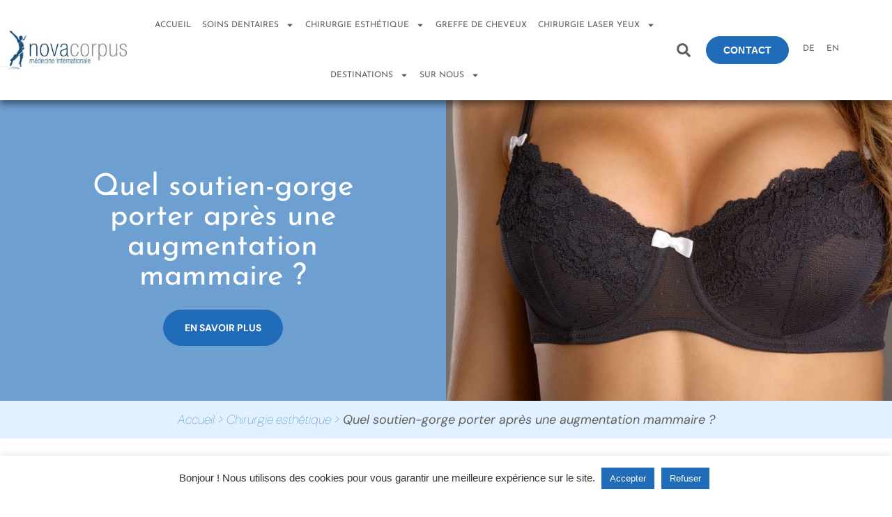

--- FILE ---
content_type: text/html; charset=UTF-8
request_url: https://novacorpus.fr/quel-soutien-gorge-porter-apres-une-augmentation-mammaire/
body_size: 47118
content:
<!doctype html><html lang="fr-FR"><head><meta charset="UTF-8"><meta name="viewport" content="width=device-width, initial-scale=1"><link rel="profile" href="https://gmpg.org/xfn/11"><meta name='robots' content='index, follow, max-image-preview:large, max-snippet:-1, max-video-preview:-1' /><title>Quel soutien-gorge porter après une augmentation mammaire ?</title><style id="rocket-critical-css">#cookie-law-info-bar{font-size:15px;margin:0 auto;padding:12px 10px;position:absolute;text-align:center;box-sizing:border-box;width:100%;z-index:9999;display:none;left:0;font-weight:300;box-shadow:0 -1px 10px 0 rgba(172,171,171,.3)}#cookie-law-info-bar span{vertical-align:middle}.cli-plugin-button,.cli-plugin-button:visited{display:inline-block;padding:9px 12px;color:#fff;text-decoration:none;position:relative;margin-left:5px;text-decoration:none}.cli-plugin-button,.cli-plugin-button:visited,.medium.cli-plugin-button,.medium.cli-plugin-button:visited{font-size:13px;font-weight:400;line-height:1}.cli-plugin-button{margin-top:5px}.cli-bar-popup{-moz-background-clip:padding;-webkit-background-clip:padding;background-clip:padding-box;-webkit-border-radius:30px;-moz-border-radius:30px;border-radius:30px;padding:20px}.cli-container-fluid{padding-right:15px;padding-left:15px;margin-right:auto;margin-left:auto}.cli-row{display:-ms-flexbox;display:flex;-ms-flex-wrap:wrap;flex-wrap:wrap;margin-right:-15px;margin-left:-15px}.cli-align-items-stretch{-ms-flex-align:stretch!important;align-items:stretch!important}.cli-px-0{padding-left:0;padding-right:0}.cli-btn{font-size:14px;display:inline-block;font-weight:400;text-align:center;white-space:nowrap;vertical-align:middle;border:1px solid transparent;padding:.5rem 1.25rem;line-height:1;border-radius:.25rem}.cli-modal-backdrop{position:fixed;top:0;right:0;bottom:0;left:0;z-index:1040;background-color:#000;display:none}.cli-modal-backdrop.cli-fade{opacity:0}.cli-modal a{text-decoration:none}.cli-modal .cli-modal-dialog{position:relative;width:auto;margin:.5rem;font-family:-apple-system,BlinkMacSystemFont,"Segoe UI",Roboto,"Helvetica Neue",Arial,sans-serif,"Apple Color Emoji","Segoe UI Emoji","Segoe UI Symbol";font-size:1rem;font-weight:400;line-height:1.5;color:#212529;text-align:left;display:-ms-flexbox;display:flex;-ms-flex-align:center;align-items:center;min-height:calc(100% - (.5rem * 2))}@media (min-width:576px){.cli-modal .cli-modal-dialog{max-width:500px;margin:1.75rem auto;min-height:calc(100% - (1.75rem * 2))}}@media (min-width:992px){.cli-modal .cli-modal-dialog{max-width:900px}}.cli-modal-content{position:relative;display:-ms-flexbox;display:flex;-ms-flex-direction:column;flex-direction:column;width:100%;background-color:#fff;background-clip:padding-box;border-radius:.3rem;outline:0}.cli-modal .cli-modal-close{position:absolute;right:10px;top:10px;z-index:1;padding:0;background-color:transparent!important;border:0;-webkit-appearance:none;font-size:1.5rem;font-weight:700;line-height:1;color:#000;text-shadow:0 1px 0 #fff}.cli-switch{display:inline-block;position:relative;min-height:1px;padding-left:70px;font-size:14px}.cli-switch input[type=checkbox]{display:none}.cli-switch .cli-slider{background-color:#e3e1e8;height:24px;width:50px;bottom:0;left:0;position:absolute;right:0;top:0}.cli-switch .cli-slider:before{background-color:#fff;bottom:2px;content:"";height:20px;left:2px;position:absolute;width:20px}.cli-switch .cli-slider{border-radius:34px}.cli-switch .cli-slider:before{border-radius:50%}.cli-tab-content{background:#fff}.cli-tab-content{width:100%;padding:30px}@media (max-width:767px){.cli-tab-content{padding:30px 10px}}.cli-container-fluid{padding-right:15px;padding-left:15px;margin-right:auto;margin-left:auto}.cli-row{display:-ms-flexbox;display:flex;-ms-flex-wrap:wrap;flex-wrap:wrap;margin-right:-15px;margin-left:-15px}.cli-align-items-stretch{-ms-flex-align:stretch!important;align-items:stretch!important}.cli-px-0{padding-left:0;padding-right:0}.cli-btn{font-size:14px;display:inline-block;font-weight:400;text-align:center;white-space:nowrap;vertical-align:middle;border:1px solid transparent;padding:.5rem 1.25rem;line-height:1;border-radius:.25rem}.cli-modal-backdrop{position:fixed;top:0;right:0;bottom:0;left:0;z-index:1040;background-color:#000;-webkit-transform:scale(0);transform:scale(0)}.cli-modal-backdrop.cli-fade{opacity:0}.cli-modal{position:fixed;top:0;right:0;bottom:0;left:0;z-index:99999;transform:scale(0);overflow:hidden;outline:0;display:none}.cli-modal a{text-decoration:none}.cli-modal .cli-modal-dialog{position:relative;width:auto;margin:.5rem;font-family:inherit;font-size:1rem;font-weight:400;line-height:1.5;color:#212529;text-align:left;display:-ms-flexbox;display:flex;-ms-flex-align:center;align-items:center;min-height:calc(100% - (.5rem * 2))}@media (min-width:576px){.cli-modal .cli-modal-dialog{max-width:500px;margin:1.75rem auto;min-height:calc(100% - (1.75rem * 2))}}.cli-modal-content{position:relative;display:-ms-flexbox;display:flex;-ms-flex-direction:column;flex-direction:column;width:100%;background-color:#fff;background-clip:padding-box;border-radius:.2rem;box-sizing:border-box;outline:0}.cli-switch{display:inline-block;position:relative;min-height:1px;padding-left:38px;font-size:14px}.cli-switch input[type=checkbox]{display:none}.cli-switch .cli-slider{background-color:#e3e1e8;height:20px;width:38px;bottom:0;left:0;position:absolute;right:0;top:0}.cli-switch .cli-slider:before{background-color:#fff;bottom:2px;content:"";height:15px;left:3px;position:absolute;width:15px}.cli-switch .cli-slider{border-radius:34px;font-size:0}.cli-switch .cli-slider:before{border-radius:50%}.cli-tab-content{background:#fff}.cli-tab-content{width:100%;padding:5px 30px 5px 5px;box-sizing:border-box}@media (max-width:767px){.cli-tab-content{padding:30px 10px}}.cli-tab-footer .cli-btn{background-color:#00acad;padding:10px 15px;text-decoration:none}.cli-tab-footer .wt-cli-privacy-accept-btn{background-color:#61a229;color:#fff;border-radius:0}.cli-tab-footer{width:100%;text-align:right;padding:20px 0}.cli-col-12{width:100%}.cli-tab-header{display:flex;justify-content:space-between}.cli-tab-header a:before{width:10px;height:2px;left:0;top:calc(50% - 1px)}.cli-tab-header a:after{width:2px;height:10px;left:4px;top:calc(50% - 5px);-webkit-transform:none;transform:none}.cli-tab-header a:before{width:7px;height:7px;border-right:1px solid #4a6e78;border-bottom:1px solid #4a6e78;content:" ";transform:rotate(-45deg);margin-right:10px}.cli-tab-header a.cli-nav-link{position:relative;display:flex;align-items:center;font-size:14px;color:#000;text-transform:capitalize}.cli-tab-header{border-radius:5px;padding:12px 15px;background-color:#f2f2f2}.cli-modal .cli-modal-close{position:absolute;right:0;top:0;z-index:1;-webkit-appearance:none;width:40px;height:40px;padding:0;border-radius:50%;padding:10px;background:0 0;border:none;min-width:40px}.cli-tab-container h4{font-family:inherit;font-size:16px;margin-bottom:15px;margin:10px 0}#cliSettingsPopup .cli-tab-section-container{padding-top:12px}.cli-privacy-content-text{font-size:14px;line-height:1.4;margin-top:0;padding:0;color:#000}.cli-tab-content{display:none}.cli-tab-section .cli-tab-content{padding:10px 20px 5px}.cli-tab-section{margin-top:5px}@media (min-width:992px){.cli-modal .cli-modal-dialog{max-width:645px}}.cli-switch .cli-slider:after{content:attr(data-cli-disable);position:absolute;right:50px;color:#000;font-size:12px;text-align:right;min-width:80px}.cli-privacy-overview:not(.cli-collapsed) .cli-privacy-content{max-height:60px;overflow:hidden}a.cli-privacy-readmore{font-size:12px;margin-top:12px;display:inline-block;padding-bottom:0;color:#000;text-decoration:underline}.cli-modal-footer{position:relative}a.cli-privacy-readmore:before{content:attr(data-readmore-text)}.cli-modal-close svg{fill:#000}span.cli-necessary-caption{color:#000;font-size:12px}.cli-tab-container .cli-row{max-height:500px;overflow-y:auto}.cli-tab-section .cookielawinfo-row-cat-table td,.cli-tab-section .cookielawinfo-row-cat-table th{font-size:12px}.wt-cli-sr-only{display:none;font-size:16px}.wt-cli-necessary-checkbox{display:none!important}.wt-cli-privacy-overview-actions{padding-bottom:0}.wt-cli-cookie-description{font-size:14px;line-height:1.4;margin-top:0;padding:0;color:#000}html{line-height:1.15;-webkit-text-size-adjust:100%}*,:after,:before{box-sizing:border-box}body{margin:0;font-family:-apple-system,BlinkMacSystemFont,Segoe UI,Roboto,Helvetica Neue,Arial,Noto Sans,sans-serif,Apple Color Emoji,Segoe UI Emoji,Segoe UI Symbol,Noto Color Emoji;font-size:1rem;font-weight:400;line-height:1.5;color:#333;background-color:#fff;-webkit-font-smoothing:antialiased;-moz-osx-font-smoothing:grayscale}h1,h2,h3,h4{margin-block-start:.5rem;margin-block-end:1rem;font-family:inherit;font-weight:500;line-height:1.2;color:inherit}h1{font-size:2.5rem}h2{font-size:2rem}h3{font-size:1.75rem}h4{font-size:1.5rem}p{margin-block-start:0;margin-block-end:.9rem}a{background-color:transparent;text-decoration:none;color:#c36}a:not([href]):not([tabindex]){color:inherit;text-decoration:none}strong{font-weight:bolder}img{border-style:none;height:auto;max-width:100%}label{display:inline-block;line-height:1;vertical-align:middle}button,input{font-family:inherit;font-size:1rem;line-height:1.5;margin:0}input[type=search]{width:100%;border:1px solid #666;border-radius:3px;padding:.5rem 1rem}button,input{overflow:visible}button{text-transform:none}[type=button],button{width:auto;-webkit-appearance:button}[type=button],button{display:inline-block;font-weight:400;color:#c36;text-align:center;white-space:nowrap;background-color:transparent;border:1px solid #c36;padding:.5rem 1rem;font-size:1rem;border-radius:3px}[type=checkbox]{box-sizing:border-box;padding:0}[type=search]{-webkit-appearance:textfield;outline-offset:-2px}[type=search]::-webkit-search-decoration{-webkit-appearance:none}::-webkit-file-upload-button{-webkit-appearance:button;font:inherit}table{background-color:transparent;width:100%;margin-block-end:15px;font-size:.9em;border-spacing:0;border-collapse:collapse}table td,table th{padding:15px;line-height:1.5;vertical-align:top;border:1px solid hsla(0,0%,50.2%,.5019607843)}table th{font-weight:700}table thead th{font-size:1em}table thead:first-child tr:first-child th{border-block-start:1px solid hsla(0,0%,50.2%,.5019607843)}table tbody>tr:nth-child(odd)>td{background-color:hsla(0,0%,50.2%,.0705882353)}li,ul{margin-block-start:0;margin-block-end:0;border:0;outline:0;font-size:100%;vertical-align:baseline;background:transparent}.screen-reader-text{clip:rect(1px,1px,1px,1px);height:1px;overflow:hidden;position:absolute!important;width:1px;word-wrap:normal!important}.elementor-screen-only,.screen-reader-text{height:1px;margin:-1px;overflow:hidden;padding:0;position:absolute;top:-10000em;width:1px;clip:rect(0,0,0,0);border:0}.elementor *,.elementor :after,.elementor :before{box-sizing:border-box}.elementor a{box-shadow:none;text-decoration:none}.elementor img{border:none;border-radius:0;box-shadow:none;height:auto;max-width:100%}.elementor iframe{border:none;line-height:1;margin:0;max-width:100%;width:100%}@media (max-width:1024px){.elementor-widget-wrap .elementor-element.elementor-widget-tablet__width-initial{max-width:100%}}.elementor-element{--flex-direction:initial;--flex-wrap:initial;--justify-content:initial;--align-items:initial;--align-content:initial;--gap:initial;--flex-basis:initial;--flex-grow:initial;--flex-shrink:initial;--order:initial;--align-self:initial;align-self:var(--align-self);flex-basis:var(--flex-basis);flex-grow:var(--flex-grow);flex-shrink:var(--flex-shrink);order:var(--order)}.elementor-align-center{text-align:center}.elementor-align-left{text-align:left}.elementor-align-center .elementor-button{width:auto}@media (max-width:1024px){.elementor-tablet-align-center{text-align:center}.elementor-tablet-align-left{text-align:left}.elementor-tablet-align-left .elementor-button{width:auto}}@media (max-width:767px){.elementor-mobile-align-center{text-align:center}.elementor-mobile-align-center .elementor-button{width:auto}}:root{--page-title-display:block}.elementor-section{position:relative}.elementor-section .elementor-container{display:flex;margin-left:auto;margin-right:auto;position:relative}@media (max-width:1024px){.elementor-section .elementor-container{flex-wrap:wrap}}.elementor-section.elementor-section-boxed>.elementor-container{max-width:1140px}.elementor-section.elementor-section-items-middle>.elementor-container{align-items:center}.elementor-widget-wrap{align-content:flex-start;flex-wrap:wrap;position:relative;width:100%}.elementor:not(.elementor-bc-flex-widget) .elementor-widget-wrap{display:flex}.elementor-widget-wrap>.elementor-element{width:100%}.elementor-widget{position:relative}.elementor-widget:not(:last-child){margin-bottom:var(--kit-widget-spacing,20px)}.elementor-column{display:flex;min-height:1px;position:relative}.elementor-column-gap-default>.elementor-column>.elementor-element-populated{padding:10px}.elementor-column-gap-extended>.elementor-column>.elementor-element-populated{padding:15px}.elementor-column-gap-wide>.elementor-column>.elementor-element-populated{padding:20px}@media (min-width:768px){.elementor-column.elementor-col-14{width:14.285%}.elementor-column.elementor-col-16{width:16.666%}.elementor-column.elementor-col-20{width:20%}.elementor-column.elementor-col-25{width:25%}.elementor-column.elementor-col-33{width:33.333%}.elementor-column.elementor-col-50{width:50%}.elementor-column.elementor-col-100{width:100%}}@media (max-width:767px){.elementor-reverse-mobile>.elementor-container>:first-child{order:10}.elementor-column{width:100%}}.elementor-grid{display:grid;grid-column-gap:var(--grid-column-gap);grid-row-gap:var(--grid-row-gap)}.elementor-grid .elementor-grid-item{min-width:0}.elementor-grid-0 .elementor-grid{display:inline-block;margin-bottom:calc(-1 * var(--grid-row-gap));width:100%;word-spacing:var(--grid-column-gap)}.elementor-grid-0 .elementor-grid .elementor-grid-item{display:inline-block;margin-bottom:var(--grid-row-gap);word-break:break-word}@media (prefers-reduced-motion:no-preference){html{scroll-behavior:smooth}}.e-con .elementor-widget.elementor-widget{margin-block-end:0}.e-con .elementor-widget{min-width:0}.e-con .elementor-widget:not(:last-child){--kit-widget-spacing:0px}.elementor-heading-title{line-height:1;margin:0;padding:0}.elementor-button{background-color:#69727d;border-radius:3px;color:#fff;display:inline-block;font-size:15px;line-height:1;padding:12px 24px;fill:#fff;text-align:center}.elementor-button:visited{color:#fff}.elementor-button-content-wrapper{display:flex;flex-direction:row;gap:5px;justify-content:center}.elementor-button-text{display:inline-block}.elementor-button.elementor-size-xs{border-radius:2px;font-size:13px;padding:10px 20px}.elementor-button.elementor-size-md{border-radius:4px;font-size:16px;padding:15px 30px}.elementor-button span{text-decoration:inherit}.elementor-icon{color:#69727d;display:inline-block;font-size:50px;line-height:1;text-align:center}.elementor-icon svg{display:block;height:1em;position:relative;width:1em}.elementor-icon svg:before{left:50%;position:absolute;transform:translateX(-50%)}.elementor-shape-rounded .elementor-icon{border-radius:10%}@media (max-width:767px){.elementor .elementor-hidden-mobile{display:none}}@media (min-width:768px) and (max-width:1024px){.elementor .elementor-hidden-tablet{display:none}}@media (min-width:1025px) and (max-width:1180px){.elementor .elementor-hidden-tablet_extra{display:none}}@media (min-width:1181px) and (max-width:99999px){.elementor .elementor-hidden-desktop{display:none}}.elementor-kit-5{--e-global-color-primary:#000000;--e-global-color-secondary:#000000;--e-global-color-text:#606060;--e-global-color-accent:#216CB8;--e-global-color-10f50c35:#E6E6E6;--e-global-color-576646c2:#FFFFFF;--e-global-color-6374f075:#216CB8;--e-global-color-756cd00d:#FFEEEE;--e-global-color-e02f9ba:#FFFFFF00;--e-global-color-94fe9d4:#FFFFFF;--e-global-color-8b8fab4:#FFFFFFCC;--e-global-color-a890204:#21577D;--e-global-color-e83d144:#D9A21B;--e-global-color-de3c1af:#FFEECB;--e-global-color-2df4f75:#E6F4F1;--e-global-color-264653f:#E1F1FF;--e-global-color-3b79c06:#216CB894;--e-global-color-07bf2a1:#538B8796;--e-global-color-d85ab13:#D9A21B70;--e-global-color-3eafc24:#216CB8A8;--e-global-color-6388dd0:#FF0000;--e-global-typography-primary-font-family:"Josefin Sans";--e-global-typography-primary-font-size:40px;--e-global-typography-primary-font-weight:bold;--e-global-typography-primary-text-transform:none;--e-global-typography-primary-font-style:normal;--e-global-typography-primary-text-decoration:none;--e-global-typography-primary-line-height:46px;--e-global-typography-primary-letter-spacing:0px;--e-global-typography-secondary-font-family:"Josefin Sans";--e-global-typography-secondary-font-size:25px;--e-global-typography-secondary-font-weight:normal;--e-global-typography-secondary-font-style:normal;--e-global-typography-secondary-text-decoration:none;--e-global-typography-secondary-line-height:30px;--e-global-typography-secondary-letter-spacing:0px;--e-global-typography-text-font-family:"DM Sans";--e-global-typography-text-font-size:16px;--e-global-typography-text-font-weight:normal;--e-global-typography-text-font-style:normal;--e-global-typography-text-text-decoration:none;--e-global-typography-text-line-height:24px;--e-global-typography-text-letter-spacing:0px;--e-global-typography-accent-font-family:"DM Sans";--e-global-typography-accent-font-size:14px;--e-global-typography-accent-font-weight:600;--e-global-typography-accent-text-transform:uppercase;--e-global-typography-accent-letter-spacing:0px;--e-global-typography-a1b8f76-font-family:"Josefin Sans";--e-global-typography-a1b8f76-font-size:2.7em;--e-global-typography-a1b8f76-font-weight:normal;--e-global-typography-a1b8f76-text-transform:none;--e-global-typography-a1b8f76-line-height:1em;--e-global-typography-a1b8f76-letter-spacing:0px;--e-global-typography-435d599-font-family:"Helvetica";--e-global-typography-435d599-font-size:16px;--e-global-typography-435d599-font-weight:100;--e-global-typography-435d599-letter-spacing:0px;--e-global-typography-f070bf4-font-family:"Helvetica";--e-global-typography-f070bf4-font-size:14px;--e-global-typography-f070bf4-font-weight:100;--e-global-typography-307e102-font-family:"Josefin Sans";--e-global-typography-307e102-font-size:21px;--e-global-typography-307e102-font-weight:normal;--e-global-typography-307e102-letter-spacing:0px;--e-global-typography-c821835-font-family:"Helvetica";--e-global-typography-c821835-font-size:14px;--e-global-typography-9f4ad61-font-family:"Helvetica";--e-global-typography-9f4ad61-font-size:16px;--e-global-typography-9f4ad61-font-weight:200;--e-global-typography-9f4ad61-line-height:38px;--e-global-typography-9f4ad61-letter-spacing:0.2px;--e-global-typography-55de72a-font-family:"Helvetica";--e-global-typography-55de72a-font-size:135px;--e-global-typography-55de72a-font-weight:normal;--e-global-typography-55de72a-line-height:112px;--e-global-typography-55de72a-letter-spacing:1.5px;--e-global-typography-5a66257-font-family:"Josefin Sans";--e-global-typography-5a66257-font-size:20px;--e-global-typography-5a66257-font-weight:normal;--e-global-typography-5a66257-line-height:24px;--e-global-typography-5a66257-letter-spacing:0px;--e-global-typography-ddda113-font-family:"Helvetica";--e-global-typography-ddda113-font-size:16px;--e-global-typography-ddda113-font-weight:600;--e-global-typography-ddda113-text-transform:uppercase;--e-global-typography-ddda113-line-height:21px;--e-global-typography-ddda113-letter-spacing:0.2px;--e-global-typography-6d40ad8-font-family:"DM Sans";--e-global-typography-6d40ad8-font-size:24px;--e-global-typography-6d40ad8-font-weight:normal;--e-global-typography-6d40ad8-line-height:34px;--e-global-typography-6d40ad8-letter-spacing:0px;--e-global-typography-858e428-font-family:"Helvetica";--e-global-typography-858e428-font-size:240px;--e-global-typography-858e428-font-weight:100;--e-global-typography-858e428-line-height:250px;--e-global-typography-858e428-letter-spacing:2.7px;--e-global-typography-8607dcd-font-family:"Helvetica";--e-global-typography-8607dcd-font-size:11px;--e-global-typography-8607dcd-font-weight:300;--e-global-typography-8607dcd-text-transform:none;--e-global-typography-8607dcd-font-style:normal;--e-global-typography-8607dcd-text-decoration:none;--e-global-typography-8607dcd-line-height:14px;--e-global-typography-8607dcd-letter-spacing:0.12px;--e-global-typography-6f9c20b-font-family:"Josefin Sans";--e-global-typography-6f9c20b-font-size:1.2em;--e-global-typography-6f9c20b-font-weight:normal;--e-global-typography-6f9c20b-line-height:1em;--e-global-typography-6f9c20b-letter-spacing:0px;--e-global-typography-9eabb7c-font-family:"DM Sans";--e-global-typography-9eabb7c-font-size:0.8em;--e-global-typography-9eabb7c-font-weight:normal;--e-global-typography-9eabb7c-line-height:1em;--e-global-typography-9eabb7c-letter-spacing:0px;--e-global-typography-fc34001-font-family:"DM Sans";--e-global-typography-fc34001-font-size:14px;--e-global-typography-fc34001-font-weight:bold;--e-global-typography-fc34001-text-transform:uppercase;--e-global-typography-fc34001-line-height:20px;--e-global-typography-fc34001-letter-spacing:0px;--e-global-typography-ba122d7-font-family:"DM Sans";--e-global-typography-ba122d7-font-size:14px;--e-global-typography-ba122d7-font-weight:bold;--e-global-typography-ba122d7-text-transform:uppercase;--e-global-typography-ba122d7-line-height:35px;--e-global-typography-ba122d7-letter-spacing:0px;--e-global-typography-fd01115-font-family:"DM Sans";--e-global-typography-fd01115-font-size:12px;--e-global-typography-fd01115-font-weight:bold;--e-global-typography-fd01115-text-transform:uppercase;--e-global-typography-fd01115-line-height:25px;--e-global-typography-fd01115-letter-spacing:0px;--e-global-typography-aa6e08b-font-family:"Josefin Sans";--e-global-typography-aa6e08b-font-size:24px;--e-global-typography-aa6e08b-font-weight:bold;--e-global-typography-aa6e08b-font-style:normal;--e-global-typography-aa6e08b-text-decoration:none;--e-global-typography-aa6e08b-line-height:30px;--e-global-typography-aa6e08b-letter-spacing:0px;--e-global-typography-581aadc-font-family:"DM Sans";--e-global-typography-581aadc-font-size:16px;--e-global-typography-581aadc-font-weight:normal;--e-global-typography-581aadc-font-style:italic;--e-global-typography-581aadc-line-height:24px;--e-global-typography-581aadc-letter-spacing:0px;--e-global-typography-1eaeffa-font-family:"Josefin Sans";--e-global-typography-1eaeffa-font-size:21px;--e-global-typography-1eaeffa-font-weight:bold;--e-global-typography-1eaeffa-font-style:normal;--e-global-typography-1eaeffa-text-decoration:none;--e-global-typography-1eaeffa-line-height:30px;--e-global-typography-1eaeffa-letter-spacing:0px;--e-global-typography-03698a7-font-family:"Josefin Sans";--e-global-typography-03698a7-font-size:2.7em;--e-global-typography-03698a7-font-weight:bold;--e-global-typography-03698a7-text-transform:capitalize;--e-global-typography-03698a7-line-height:1em;--e-global-typography-03698a7-letter-spacing:0px;--e-global-typography-9261371-font-family:"Josefin Sans";--e-global-typography-9261371-font-size:2em;--e-global-typography-9261371-font-weight:normal;--e-global-typography-9261371-text-transform:capitalize;--e-global-typography-9261371-line-height:0.1em;--e-global-typography-9261371-letter-spacing:0px;--e-global-typography-f5c6aaf-font-family:"Josefin Sans";--e-global-typography-f5c6aaf-font-size:13px;--e-global-typography-f5c6aaf-font-weight:normal;--e-global-typography-f5c6aaf-text-transform:uppercase;--e-global-typography-f5c6aaf-letter-spacing:0px;--e-global-typography-84427fa-font-family:"DM Sans";--e-global-typography-84427fa-font-size:14px;--e-global-typography-84427fa-font-weight:normal;--e-global-typography-84427fa-font-style:normal;--e-global-typography-84427fa-text-decoration:none;--e-global-typography-84427fa-line-height:24px;--e-global-typography-84427fa-letter-spacing:0px;--e-global-typography-6019426-font-family:"DM Sans";--e-global-typography-6019426-font-size:16px;--e-global-typography-6019426-font-weight:normal;--e-global-typography-6019426-text-transform:none;--e-global-typography-6019426-font-style:normal;--e-global-typography-6019426-text-decoration:none;--e-global-typography-6019426-line-height:1.2em;--e-global-typography-6019426-letter-spacing:0px;--e-global-typography-6c7d17e-font-family:"Josefin Sans";--e-global-typography-6c7d17e-font-size:28px;--e-global-typography-6c7d17e-font-weight:bold;--e-global-typography-6c7d17e-font-style:normal;--e-global-typography-6c7d17e-text-decoration:none;--e-global-typography-6c7d17e-line-height:30px;--e-global-typography-6c7d17e-letter-spacing:0px;--e-global-typography-d63beed-font-family:"Josefin Sans";--e-global-typography-d63beed-font-size:20px;--e-global-typography-d63beed-font-weight:normal;--e-global-typography-d63beed-font-style:normal;--e-global-typography-d63beed-text-decoration:none;--e-global-typography-d63beed-line-height:30px;--e-global-typography-d63beed-letter-spacing:0px;--e-global-typography-19dad13-font-family:"DM Sans";--e-global-typography-19dad13-font-size:18px;--e-global-typography-19dad13-font-weight:100;--e-global-typography-19dad13-font-style:italic;--e-global-typography-19dad13-line-height:24px;--e-global-typography-19dad13-letter-spacing:0px;--e-global-typography-3c5d937-font-family:"DM Sans";--e-global-typography-3c5d937-font-size:25px;--e-global-typography-3c5d937-font-weight:bold;--e-global-typography-3c5d937-text-transform:uppercase;--e-global-typography-3c5d937-font-style:normal;--e-global-typography-3c5d937-text-decoration:none;--e-global-typography-3c5d937-line-height:46px;--e-global-typography-3c5d937-letter-spacing:0px;--e-global-typography-b826c52-font-family:"Josefin Sans";--e-global-typography-b826c52-font-size:16px;--e-global-typography-b826c52-font-weight:bold;--e-global-typography-b826c52-text-transform:uppercase;--e-global-typography-b826c52-font-style:normal;--e-global-typography-b826c52-text-decoration:none;--e-global-typography-b826c52-line-height:24px;--e-global-typography-b826c52-letter-spacing:0px;--e-global-typography-3bbddd1-font-family:"Josefin Sans";--e-global-typography-3bbddd1-font-size:16px;--e-global-typography-3bbddd1-font-weight:bold;--e-global-typography-3bbddd1-text-transform:uppercase;--e-global-typography-3bbddd1-font-style:normal;--e-global-typography-3bbddd1-text-decoration:none;--e-global-typography-3bbddd1-line-height:24px;--e-global-typography-3bbddd1-letter-spacing:0px;--e-global-typography-a4a2928-font-family:"Josefin Sans";--e-global-typography-a4a2928-font-size:43px;--e-global-typography-a4a2928-font-weight:bold;--e-global-typography-a4a2928-text-transform:none;--e-global-typography-a4a2928-font-style:normal;--e-global-typography-a4a2928-text-decoration:none;--e-global-typography-a4a2928-line-height:46px;--e-global-typography-a4a2928-letter-spacing:0px;background-color:var(--e-global-color-94fe9d4)}.elementor-kit-5 h3{color:var(--e-global-color-primary);font-family:var(--e-global-typography-secondary-font-family),Sans-serif;font-size:var(--e-global-typography-secondary-font-size);font-weight:var(--e-global-typography-secondary-font-weight);font-style:var(--e-global-typography-secondary-font-style);text-decoration:var(--e-global-typography-secondary-text-decoration);line-height:var(--e-global-typography-secondary-line-height);letter-spacing:var(--e-global-typography-secondary-letter-spacing)}.elementor-widget:not(:last-child){margin-block-end:0px}.elementor-element{--widgets-spacing:0px 0px;--widgets-spacing-row:0px;--widgets-spacing-column:0px}@media (max-width:1180px){.elementor-kit-5{--e-global-typography-fd01115-font-size:11px;--e-global-typography-b826c52-font-size:20px;--e-global-typography-3bbddd1-font-size:20px}}@media (max-width:1024px){.elementor-kit-5{--e-global-typography-primary-font-size:26px;--e-global-typography-primary-line-height:1.2em;--e-global-typography-secondary-font-size:21px;--e-global-typography-secondary-letter-spacing:1px;--e-global-typography-text-font-size:15px;--e-global-typography-text-line-height:23px;--e-global-typography-accent-font-size:13px;--e-global-typography-a1b8f76-font-size:35px;--e-global-typography-a1b8f76-line-height:1.1em;--e-global-typography-435d599-font-size:14px;--e-global-typography-435d599-line-height:20px;--e-global-typography-307e102-font-size:15px;--e-global-typography-9f4ad61-font-size:14px;--e-global-typography-9f4ad61-line-height:36px;--e-global-typography-55de72a-font-size:100px;--e-global-typography-55de72a-line-height:0.9em;--e-global-typography-5a66257-font-size:18px;--e-global-typography-5a66257-line-height:1.2em;--e-global-typography-6d40ad8-font-size:22px;--e-global-typography-858e428-font-size:166px;--e-global-typography-858e428-line-height:1.1em;--e-global-typography-6f9c20b-font-size:14px;--e-global-typography-6f9c20b-line-height:1.1em;--e-global-typography-9eabb7c-font-size:10px;--e-global-typography-9eabb7c-line-height:1.1em;--e-global-typography-fc34001-font-size:11px;--e-global-typography-aa6e08b-font-size:21px;--e-global-typography-aa6e08b-letter-spacing:1px;--e-global-typography-1eaeffa-font-size:21px;--e-global-typography-1eaeffa-letter-spacing:1px;--e-global-typography-03698a7-font-size:35px;--e-global-typography-03698a7-line-height:1.1em;--e-global-typography-9261371-font-size:35px;--e-global-typography-9261371-line-height:1.1em;--e-global-typography-f5c6aaf-font-size:13px;--e-global-typography-84427fa-font-size:15px;--e-global-typography-84427fa-line-height:23px;--e-global-typography-6019426-font-size:16px;--e-global-typography-6019426-letter-spacing:1px;--e-global-typography-6c7d17e-font-size:21px;--e-global-typography-6c7d17e-letter-spacing:1px;--e-global-typography-d63beed-font-size:21px;--e-global-typography-d63beed-letter-spacing:1px;--e-global-typography-19dad13-font-size:15px;--e-global-typography-19dad13-line-height:23px;--e-global-typography-3c5d937-font-size:26px;--e-global-typography-3c5d937-line-height:1.2em;--e-global-typography-b826c52-font-size:20px;--e-global-typography-b826c52-line-height:23px;--e-global-typography-3bbddd1-font-size:20px;--e-global-typography-3bbddd1-line-height:23px;--e-global-typography-a4a2928-font-size:26px;--e-global-typography-a4a2928-line-height:1.2em}.elementor-kit-5 h3{font-size:var(--e-global-typography-secondary-font-size);line-height:var(--e-global-typography-secondary-line-height);letter-spacing:var(--e-global-typography-secondary-letter-spacing)}.elementor-section.elementor-section-boxed>.elementor-container{max-width:1100px}}@media (max-width:767px){.elementor-kit-5{--e-global-typography-primary-font-size:28px;--e-global-typography-secondary-font-size:21px;--e-global-typography-text-font-size:14px;--e-global-typography-accent-letter-spacing:0px;--e-global-typography-a1b8f76-font-size:38px;--e-global-typography-307e102-font-size:21px;--e-global-typography-307e102-letter-spacing:0px;--e-global-typography-9f4ad61-font-size:14px;--e-global-typography-55de72a-font-size:66px;--e-global-typography-6d40ad8-font-size:18px;--e-global-typography-6d40ad8-line-height:1.4em;--e-global-typography-858e428-font-size:100px;--e-global-typography-6f9c20b-font-size:17px;--e-global-typography-9eabb7c-font-size:12px;--e-global-typography-aa6e08b-font-size:21px;--e-global-typography-1eaeffa-font-size:21px;--e-global-typography-03698a7-font-size:30px;--e-global-typography-9261371-font-size:25px;--e-global-typography-f5c6aaf-letter-spacing:0px;--e-global-typography-84427fa-font-size:14px;--e-global-typography-6c7d17e-font-size:21px;--e-global-typography-d63beed-font-size:21px;--e-global-typography-19dad13-font-size:14px;--e-global-typography-3c5d937-font-size:28px;--e-global-typography-b826c52-font-size:14px;--e-global-typography-3bbddd1-font-size:19px;--e-global-typography-a4a2928-font-size:28px}.elementor-kit-5 h3{font-size:var(--e-global-typography-secondary-font-size);line-height:var(--e-global-typography-secondary-line-height);letter-spacing:var(--e-global-typography-secondary-letter-spacing)}.elementor-section.elementor-section-boxed>.elementor-container{max-width:767px}}.elementor-widget-image{text-align:center}.elementor-widget-image a{display:inline-block}.elementor-widget-image img{display:inline-block;vertical-align:middle}.elementor-item:after,.elementor-item:before{display:block;position:absolute}.elementor-item:not(:hover):not(:focus):not(.elementor-item-active):not(.highlighted):after,.elementor-item:not(:hover):not(:focus):not(.elementor-item-active):not(.highlighted):before{opacity:0}.e--pointer-underline .elementor-item:after,.e--pointer-underline .elementor-item:before{background-color:#3f444b;height:3px;left:0;width:100%;z-index:2}.e--pointer-underline .elementor-item:after{bottom:0;content:""}.elementor-nav-menu--main .elementor-nav-menu a{padding:13px 20px}.elementor-nav-menu--main .elementor-nav-menu ul{border-style:solid;border-width:0;padding:0;position:absolute;width:12em}.elementor-nav-menu--layout-horizontal{display:flex}.elementor-nav-menu--layout-horizontal .elementor-nav-menu{display:flex;flex-wrap:wrap}.elementor-nav-menu--layout-horizontal .elementor-nav-menu a{flex-grow:1;white-space:nowrap}.elementor-nav-menu--layout-horizontal .elementor-nav-menu>li{display:flex}.elementor-nav-menu--layout-horizontal .elementor-nav-menu>li ul{top:100%!important}.elementor-nav-menu--layout-horizontal .elementor-nav-menu>li:not(:first-child)>a{margin-inline-start:var(--e-nav-menu-horizontal-menu-item-margin)}.elementor-nav-menu--layout-horizontal .elementor-nav-menu>li:not(:first-child)>ul{left:var(--e-nav-menu-horizontal-menu-item-margin)!important}.elementor-nav-menu--layout-horizontal .elementor-nav-menu>li:not(:last-child)>a{margin-inline-end:var(--e-nav-menu-horizontal-menu-item-margin)}.elementor-nav-menu--layout-horizontal .elementor-nav-menu>li:not(:last-child):after{align-self:center;border-color:var(--e-nav-menu-divider-color,#000);border-left-style:var(--e-nav-menu-divider-style,solid);border-left-width:var(--e-nav-menu-divider-width,2px);content:var(--e-nav-menu-divider-content,none);height:var(--e-nav-menu-divider-height,35%)}.elementor-nav-menu__align-center .elementor-nav-menu{justify-content:center;margin-inline-end:auto;margin-inline-start:auto}.elementor-widget-nav-menu .elementor-widget-container{display:flex;flex-direction:column}.elementor-nav-menu{position:relative;z-index:2}.elementor-nav-menu:after{clear:both;content:" ";display:block;font:0/0 serif;height:0;overflow:hidden;visibility:hidden}.elementor-nav-menu,.elementor-nav-menu li,.elementor-nav-menu ul{display:block;line-height:normal;list-style:none;margin:0;padding:0}.elementor-nav-menu ul{display:none}.elementor-nav-menu ul ul a{border-left:16px solid transparent}.elementor-nav-menu ul ul ul a{border-left:24px solid transparent}.elementor-nav-menu a,.elementor-nav-menu li{position:relative}.elementor-nav-menu li{border-width:0}.elementor-nav-menu a{align-items:center;display:flex}.elementor-nav-menu a{line-height:20px;padding:10px 20px}.elementor-menu-toggle{align-items:center;background-color:rgba(0,0,0,.05);border:0 solid;border-radius:3px;color:#33373d;display:flex;font-size:var(--nav-menu-icon-size,22px);justify-content:center;padding:.25em}.elementor-menu-toggle:not(.elementor-active) .elementor-menu-toggle__icon--close{display:none}.elementor-menu-toggle .e-font-icon-svg{fill:#33373d;height:1em;width:1em}.elementor-menu-toggle svg{height:auto;width:1em;fill:var(--nav-menu-icon-color,currentColor)}.elementor-nav-menu--dropdown{background-color:#fff;font-size:13px}.elementor-nav-menu--dropdown.elementor-nav-menu__container{margin-top:10px;overflow-x:hidden;overflow-y:auto;transform-origin:top}.elementor-nav-menu--dropdown.elementor-nav-menu__container .elementor-sub-item{font-size:.85em}.elementor-nav-menu--dropdown a{color:#33373d}ul.elementor-nav-menu--dropdown a{border-inline-start:8px solid transparent;text-shadow:none}.elementor-nav-menu--toggle{--menu-height:100vh}.elementor-nav-menu--toggle .elementor-menu-toggle:not(.elementor-active)+.elementor-nav-menu__container{max-height:0;overflow:hidden;transform:scaleY(0)}.elementor-nav-menu--stretch .elementor-nav-menu__container.elementor-nav-menu--dropdown{position:absolute;z-index:9997}@media (max-width:1024px){.elementor-nav-menu--dropdown-tablet .elementor-nav-menu--main{display:none}}@media (min-width:1025px){.elementor-nav-menu--dropdown-tablet .elementor-menu-toggle,.elementor-nav-menu--dropdown-tablet .elementor-nav-menu--dropdown{display:none}.elementor-nav-menu--dropdown-tablet nav.elementor-nav-menu--dropdown.elementor-nav-menu__container{overflow-y:hidden}}.elementor-search-form{display:block}.elementor-search-form .e-font-icon-svg-container{align-items:center;display:flex;height:100%;justify-content:center;width:100%}.elementor-search-form input[type=search]{-webkit-appearance:none;-moz-appearance:none;background:none;border:0;display:inline-block;font-size:15px;line-height:1;margin:0;min-width:0;padding:0;vertical-align:middle;white-space:normal}.elementor-search-form__container{border:0 solid transparent;display:flex;min-height:50px;overflow:hidden}.elementor-search-form__container:not(.elementor-search-form--full-screen){background:#f1f2f3}.elementor-search-form__input{color:#3f444b;flex-basis:100%}.elementor-search-form__input::-moz-placeholder{color:inherit;font-family:inherit;opacity:.6}.elementor-search-form--skin-full_screen .elementor-search-form input[type=search].elementor-search-form__input{border:solid #fff;border-width:0 0 1px;color:#fff;font-size:50px;line-height:1.5;text-align:center}.elementor-search-form--skin-full_screen .elementor-search-form__toggle{color:var(--e-search-form-toggle-color,#33373d);display:inline-block;font-size:var(--e-search-form-toggle-size,33px);vertical-align:middle}.elementor-search-form--skin-full_screen .elementor-search-form__toggle .e-font-icon-svg-container{background-color:var(--e-search-form-toggle-background-color,rgba(0,0,0,.05));border-color:var(--e-search-form-toggle-color,#33373d);border-radius:var(--e-search-form-toggle-border-radius,3px);border-style:solid;border-width:var(--e-search-form-toggle-border-width,0);display:block;height:var(--e-search-form-toggle-size,33px);position:relative;width:var(--e-search-form-toggle-size,33px)}.elementor-search-form--skin-full_screen .elementor-search-form__toggle .e-font-icon-svg-container svg,.elementor-search-form--skin-full_screen .elementor-search-form__toggle .e-font-icon-svg-container:before{left:50%;position:absolute;top:50%;transform:translate(-50%,-50%)}.elementor-search-form--skin-full_screen .elementor-search-form__toggle .e-font-icon-svg-container:before{font-size:var(--e-search-form-toggle-icon-size,.55em)}.elementor-search-form--skin-full_screen .elementor-search-form__toggle .e-font-icon-svg-container svg{fill:var(--e-search-form-toggle-color,#33373d);height:var(--e-search-form-toggle-icon-size,.55em);width:var(--e-search-form-toggle-icon-size,.55em)}.elementor-search-form--skin-full_screen .elementor-search-form__container{align-items:center;background-color:rgba(0,0,0,.8);bottom:0;height:100vh;left:0;padding:0 15%;position:fixed;right:0;top:0;z-index:9998}.elementor-search-form--skin-full_screen .elementor-search-form__container:not(.elementor-search-form--full-screen){opacity:0;overflow:hidden;transform:scale(0)}.elementor-search-form--skin-full_screen .elementor-search-form__container:not(.elementor-search-form--full-screen) .dialog-lightbox-close-button{display:none}.elementor-widget-heading .elementor-heading-title[class*=elementor-size-]>a{color:inherit;font-size:inherit;line-height:inherit}.elementor-widget-social-icons.elementor-grid-0 .elementor-widget-container{font-size:0;line-height:1}.elementor-widget-social-icons .elementor-grid{grid-column-gap:var(--grid-column-gap,5px);grid-row-gap:var(--grid-row-gap,5px);grid-template-columns:var(--grid-template-columns);justify-content:var(--justify-content,center);justify-items:var(--justify-content,center)}.elementor-icon.elementor-social-icon{font-size:var(--icon-size,25px);height:calc(var(--icon-size, 25px) + 2 * var(--icon-padding, .5em));line-height:var(--icon-size,25px);width:calc(var(--icon-size, 25px) + 2 * var(--icon-padding, .5em))}.elementor-social-icon{--e-social-icon-icon-color:#fff;align-items:center;background-color:#69727d;display:inline-flex;justify-content:center;text-align:center}.elementor-social-icon svg{fill:var(--e-social-icon-icon-color)}.elementor-social-icon:last-child{margin:0}.elementor-social-icon-facebook{background-color:#3b5998}.elementor-social-icon-twitter{background-color:#1da1f2}.elementor-widget .elementor-icon-list-items{list-style-type:none;margin:0;padding:0}.elementor-widget .elementor-icon-list-item{margin:0;padding:0;position:relative}.elementor-widget .elementor-icon-list-item:after{bottom:0;position:absolute;width:100%}.elementor-widget .elementor-icon-list-item,.elementor-widget .elementor-icon-list-item a{align-items:var(--icon-vertical-align,center);display:flex;font-size:inherit}.elementor-widget.elementor-list-item-link-full_width a{width:100%}.elementor-widget.elementor-align-left .elementor-icon-list-item,.elementor-widget.elementor-align-left .elementor-icon-list-item a{justify-content:flex-start;text-align:left}.elementor-widget:not(.elementor-align-right) .elementor-icon-list-item:after{left:0}@media (min-width:-1){.elementor-widget:not(.elementor-widescreen-align-right) .elementor-icon-list-item:after{left:0}.elementor-widget:not(.elementor-widescreen-align-left) .elementor-icon-list-item:after{right:0}}@media (max-width:-1){.elementor-widget:not(.elementor-laptop-align-right) .elementor-icon-list-item:after{left:0}.elementor-widget:not(.elementor-laptop-align-left) .elementor-icon-list-item:after{right:0}}@media (max-width:1180px){.elementor-widget:not(.elementor-tablet_extra-align-right) .elementor-icon-list-item:after{left:0}.elementor-widget:not(.elementor-tablet_extra-align-left) .elementor-icon-list-item:after{right:0}}@media (max-width:1024px){.elementor-widget:not(.elementor-tablet-align-right) .elementor-icon-list-item:after{left:0}.elementor-widget:not(.elementor-tablet-align-left) .elementor-icon-list-item:after{right:0}}@media (max-width:-1){.elementor-widget:not(.elementor-mobile_extra-align-right) .elementor-icon-list-item:after{left:0}.elementor-widget:not(.elementor-mobile_extra-align-left) .elementor-icon-list-item:after{right:0}}@media (max-width:767px){.elementor-widget:not(.elementor-mobile-align-right) .elementor-icon-list-item:after{left:0}.elementor-widget:not(.elementor-mobile-align-left) .elementor-icon-list-item:after{right:0}}.elementor .elementor-element ul.elementor-icon-list-items{padding:0}.elementor-column .elementor-spacer-inner{height:var(--spacer-size)}body.elementor-page .elementor-widget-menu-anchor{margin-bottom:0}.elementor-widget-breadcrumbs{font-size:.85em}.elementor-widget-breadcrumbs p{margin-bottom:0}.elementor-author-box{align-items:center;display:flex}.elementor-author-box__avatar{flex-shrink:0;margin-inline-end:25px}.elementor-author-box__avatar img{border-radius:500px;-o-object-fit:cover;object-fit:cover;width:100px}.elementor-author-box__text{flex-grow:1;font-size:17px}.elementor-author-box__name{font-size:24px;margin-bottom:5px}.elementor-author-box__bio,.elementor-author-box__bio p{margin-bottom:.8em}.elementor-author-box__bio p:last-of-type{margin-bottom:0}.elementor-author-box--layout-image-above .elementor-author-box{display:block}.elementor-author-box--layout-image-above .elementor-author-box__avatar{display:inline-block;margin:0 auto 15px}.elementor-author-box--layout-image-above.elementor-author-box--align-left .elementor-author-box__avatar{margin-left:0}.elementor-author-box--align-left .elementor-author-box{text-align:left}.elementor-24445 .elementor-element.elementor-element-2ba1acc2:not(.elementor-motion-effects-element-type-background){background-color:var(--e-global-color-576646c2)}.elementor-24445 .elementor-element.elementor-element-2ba1acc2>.elementor-container{max-width:1366px}.elementor-24445 .elementor-element.elementor-element-2ba1acc2{margin-top:0%;margin-bottom:0%;padding:60px 30px 60px 30px}.elementor-24445 .elementor-element.elementor-element-49199882.elementor-column.elementor-element[data-element_type="column"]>.elementor-widget-wrap.elementor-element-populated{align-content:flex-start;align-items:flex-start}.elementor-24445 .elementor-element.elementor-element-49199882>.elementor-element-populated{padding:0% 0% 0% 0%}.elementor-widget-text-editor{font-family:var(--e-global-typography-text-font-family),Sans-serif;font-size:var(--e-global-typography-text-font-size);font-weight:var(--e-global-typography-text-font-weight);font-style:var(--e-global-typography-text-font-style);text-decoration:var(--e-global-typography-text-text-decoration);line-height:var(--e-global-typography-text-line-height);letter-spacing:var(--e-global-typography-text-letter-spacing);color:var(--e-global-color-text)}.elementor-24445 .elementor-element.elementor-element-6cb88f2b>.elementor-widget-container{margin:0px 0px 20px 0px;padding:0% 0% 0% 0%}.elementor-24445 .elementor-element.elementor-element-6cb88f2b{text-align:left;font-family:var(--e-global-typography-text-font-family),Sans-serif;font-size:var(--e-global-typography-text-font-size);font-weight:var(--e-global-typography-text-font-weight);font-style:var(--e-global-typography-text-font-style);text-decoration:var(--e-global-typography-text-text-decoration);line-height:var(--e-global-typography-text-line-height);letter-spacing:var(--e-global-typography-text-letter-spacing);color:var(--e-global-color-text)}.elementor-widget-heading .elementor-heading-title{font-family:var(--e-global-typography-primary-font-family),Sans-serif;font-size:var(--e-global-typography-primary-font-size);font-weight:var(--e-global-typography-primary-font-weight);text-transform:var(--e-global-typography-primary-text-transform);font-style:var(--e-global-typography-primary-font-style);text-decoration:var(--e-global-typography-primary-text-decoration);line-height:var(--e-global-typography-primary-line-height);letter-spacing:var(--e-global-typography-primary-letter-spacing);color:var(--e-global-color-primary)}@media (max-width:1024px) and (min-width:768px){.elementor-24445 .elementor-element.elementor-element-49199882{width:100%}}@media (max-width:1180px){.elementor-24445 .elementor-element.elementor-element-2ba1acc2>.elementor-container{max-width:950px}}@media (max-width:1024px){.elementor-24445 .elementor-element.elementor-element-2ba1acc2>.elementor-container{max-width:1366px}.elementor-24445 .elementor-element.elementor-element-2ba1acc2{margin-top:0%;margin-bottom:0%;padding:20px 0px 20px 0px}.elementor-24445 .elementor-element.elementor-element-49199882>.elementor-element-populated{margin:0% 0% 0% 0%;--e-column-margin-right:0%;--e-column-margin-left:0%;padding:0% 8% 0% 8%}.elementor-widget-text-editor{font-size:var(--e-global-typography-text-font-size);line-height:var(--e-global-typography-text-line-height);letter-spacing:var(--e-global-typography-text-letter-spacing)}.elementor-24445 .elementor-element.elementor-element-6cb88f2b>.elementor-widget-container{margin:0px 0px 20px 0px}.elementor-24445 .elementor-element.elementor-element-6cb88f2b{font-size:var(--e-global-typography-text-font-size);line-height:var(--e-global-typography-text-line-height);letter-spacing:var(--e-global-typography-text-letter-spacing)}.elementor-widget-heading .elementor-heading-title{font-size:var(--e-global-typography-primary-font-size);line-height:var(--e-global-typography-primary-line-height);letter-spacing:var(--e-global-typography-primary-letter-spacing)}}@media (max-width:767px){.elementor-24445 .elementor-element.elementor-element-2ba1acc2{padding:10px 10px 0px 10px}.elementor-24445 .elementor-element.elementor-element-49199882>.elementor-element-populated{margin:0px 0px 0px 0px;--e-column-margin-right:0px;--e-column-margin-left:0px;padding:05% 10% 10% 10%}.elementor-widget-text-editor{font-size:var(--e-global-typography-text-font-size);line-height:var(--e-global-typography-text-line-height);letter-spacing:var(--e-global-typography-text-letter-spacing)}.elementor-24445 .elementor-element.elementor-element-6cb88f2b>.elementor-widget-container{padding:0px 0px 0px 0px}.elementor-24445 .elementor-element.elementor-element-6cb88f2b{font-size:var(--e-global-typography-text-font-size);line-height:var(--e-global-typography-text-line-height);letter-spacing:var(--e-global-typography-text-letter-spacing)}.elementor-widget-heading .elementor-heading-title{font-size:var(--e-global-typography-primary-font-size);line-height:var(--e-global-typography-primary-line-height);letter-spacing:var(--e-global-typography-primary-letter-spacing)}}.elementor-13003 .elementor-element.elementor-element-15068cf8:not(.elementor-motion-effects-element-type-background){background-color:#FFFFFF}.elementor-13003 .elementor-element.elementor-element-15068cf8>.elementor-container{min-height:110px}.elementor-13003 .elementor-element.elementor-element-15068cf8{box-shadow:0px 5px 10px 0px rgba(0,0,0,0.5)}.elementor-13003 .elementor-element.elementor-element-ca24a46 img{width:100%}.elementor-13003 .elementor-element.elementor-element-3897f40>.elementor-element-populated{margin:0px 0px 0px 20px;--e-column-margin-right:0px;--e-column-margin-left:20px}.elementor-widget-nav-menu .elementor-nav-menu .elementor-item{font-family:var(--e-global-typography-primary-font-family),Sans-serif;font-size:var(--e-global-typography-primary-font-size);font-weight:var(--e-global-typography-primary-font-weight);text-transform:var(--e-global-typography-primary-text-transform);font-style:var(--e-global-typography-primary-font-style);text-decoration:var(--e-global-typography-primary-text-decoration);line-height:var(--e-global-typography-primary-line-height);letter-spacing:var(--e-global-typography-primary-letter-spacing)}.elementor-widget-nav-menu .elementor-nav-menu--main .elementor-item{color:var(--e-global-color-text);fill:var(--e-global-color-text)}.elementor-widget-nav-menu .elementor-nav-menu--main:not(.e--pointer-framed) .elementor-item:before,.elementor-widget-nav-menu .elementor-nav-menu--main:not(.e--pointer-framed) .elementor-item:after{background-color:var(--e-global-color-accent)}.elementor-widget-nav-menu{--e-nav-menu-divider-color:var( --e-global-color-text )}.elementor-widget-nav-menu .elementor-nav-menu--dropdown .elementor-item,.elementor-widget-nav-menu .elementor-nav-menu--dropdown .elementor-sub-item{font-family:var(--e-global-typography-accent-font-family),Sans-serif;font-size:var(--e-global-typography-accent-font-size);font-weight:var(--e-global-typography-accent-font-weight);text-transform:var(--e-global-typography-accent-text-transform);letter-spacing:var(--e-global-typography-accent-letter-spacing)}.elementor-13003 .elementor-element.elementor-element-7b0bd41d .elementor-menu-toggle{margin:0 auto}.elementor-13003 .elementor-element.elementor-element-7b0bd41d .elementor-nav-menu .elementor-item{font-family:"Josefin Sans",Sans-serif;font-size:12px;font-weight:normal;text-transform:uppercase;letter-spacing:0px}.elementor-13003 .elementor-element.elementor-element-7b0bd41d .elementor-nav-menu--main .elementor-item{padding-left:8px;padding-right:8px}.elementor-13003 .elementor-element.elementor-element-7b0bd41d .elementor-nav-menu--dropdown a,.elementor-13003 .elementor-element.elementor-element-7b0bd41d .elementor-menu-toggle{color:var(--e-global-color-text);fill:var(--e-global-color-text)}.elementor-13003 .elementor-element.elementor-element-7b0bd41d .elementor-nav-menu--dropdown{background-color:var(--e-global-color-576646c2);border-style:solid;border-width:1px 1px 1px 1px;border-color:#CACACA}.elementor-13003 .elementor-element.elementor-element-7b0bd41d .elementor-nav-menu--dropdown .elementor-item,.elementor-13003 .elementor-element.elementor-element-7b0bd41d .elementor-nav-menu--dropdown .elementor-sub-item{font-family:"Josefin Sans",Sans-serif;font-size:12px;font-weight:normal;text-transform:uppercase;letter-spacing:0px}.elementor-13003 .elementor-element.elementor-element-7b0bd41d .elementor-nav-menu--main .elementor-nav-menu--dropdown,.elementor-13003 .elementor-element.elementor-element-7b0bd41d .elementor-nav-menu__container.elementor-nav-menu--dropdown{box-shadow:0px 0px 10px 0px rgba(0,0,0,0.5)}.elementor-13003 .elementor-element.elementor-element-7b0bd41d .elementor-nav-menu--main>.elementor-nav-menu>li>.elementor-nav-menu--dropdown,.elementor-13003 .elementor-element.elementor-element-7b0bd41d .elementor-nav-menu__container.elementor-nav-menu--dropdown{margin-top:-15px!important}.elementor-widget-search-form input[type="search"].elementor-search-form__input{font-family:var(--e-global-typography-text-font-family),Sans-serif;font-size:var(--e-global-typography-text-font-size);font-weight:var(--e-global-typography-text-font-weight);font-style:var(--e-global-typography-text-font-style);text-decoration:var(--e-global-typography-text-text-decoration);line-height:var(--e-global-typography-text-line-height);letter-spacing:var(--e-global-typography-text-letter-spacing)}.elementor-widget-search-form .elementor-search-form__input,.elementor-widget-search-form.elementor-search-form--skin-full_screen input[type="search"].elementor-search-form__input{color:var(--e-global-color-text);fill:var(--e-global-color-text)}.elementor-13003 .elementor-element.elementor-element-573673c1 .elementor-search-form{text-align:center}.elementor-13003 .elementor-element.elementor-element-573673c1 .elementor-search-form__toggle{--e-search-form-toggle-size:33px;--e-search-form-toggle-color:var( --e-global-color-text );--e-search-form-toggle-background-color:#FFFFFF;--e-search-form-toggle-icon-size:calc(60em / 100)}.elementor-13003 .elementor-element.elementor-element-573673c1.elementor-search-form--skin-full_screen .elementor-search-form__container{background-color:var(--e-global-color-accent)}.elementor-13003 .elementor-element.elementor-element-573673c1 input[type="search"].elementor-search-form__input{font-family:var(--e-global-typography-secondary-font-family),Sans-serif;font-size:var(--e-global-typography-secondary-font-size);font-weight:var(--e-global-typography-secondary-font-weight);font-style:var(--e-global-typography-secondary-font-style);text-decoration:var(--e-global-typography-secondary-text-decoration);line-height:var(--e-global-typography-secondary-line-height);letter-spacing:var(--e-global-typography-secondary-letter-spacing)}.elementor-13003 .elementor-element.elementor-element-573673c1 .elementor-search-form__input,.elementor-13003 .elementor-element.elementor-element-573673c1.elementor-search-form--skin-full_screen input[type="search"].elementor-search-form__input{color:var(--e-global-color-576646c2);fill:var(--e-global-color-576646c2)}.elementor-13003 .elementor-element.elementor-element-573673c1.elementor-search-form--skin-full_screen input[type="search"].elementor-search-form__input{border-radius:0px}.elementor-widget-button .elementor-button{background-color:var(--e-global-color-accent);font-family:var(--e-global-typography-accent-font-family),Sans-serif;font-size:var(--e-global-typography-accent-font-size);font-weight:var(--e-global-typography-accent-font-weight);text-transform:var(--e-global-typography-accent-text-transform);letter-spacing:var(--e-global-typography-accent-letter-spacing)}.elementor-13003 .elementor-element.elementor-element-6a97e10b .elementor-button{background-color:var(--e-global-color-accent);font-family:"Helvetica",Sans-serif;font-size:14px;font-weight:600;text-transform:uppercase;letter-spacing:0.2px;border-style:solid;border-width:1px 1px 1px 1px;border-color:var(--e-global-color-accent);border-radius:30px 30px 30px 30px}.elementor-13003 .elementor-element.elementor-element-70407a9>.elementor-element-populated{margin:0px 0px 5px 0px;--e-column-margin-right:0px;--e-column-margin-left:0px;padding:0px 0px 0px 0px}.elementor-widget-heading .elementor-heading-title{font-family:var(--e-global-typography-primary-font-family),Sans-serif;font-size:var(--e-global-typography-primary-font-size);font-weight:var(--e-global-typography-primary-font-weight);text-transform:var(--e-global-typography-primary-text-transform);font-style:var(--e-global-typography-primary-font-style);text-decoration:var(--e-global-typography-primary-text-decoration);line-height:var(--e-global-typography-primary-line-height);letter-spacing:var(--e-global-typography-primary-letter-spacing);color:var(--e-global-color-primary)}.elementor-13003 .elementor-element.elementor-element-48f0095>.elementor-widget-container{margin:0px 0px 0px 0px}.elementor-13003 .elementor-element.elementor-element-48f0095{text-align:center}.elementor-13003 .elementor-element.elementor-element-48f0095 .elementor-heading-title{font-family:"Josefin Sans",Sans-serif;font-size:12px;font-weight:normal;text-transform:uppercase;letter-spacing:0px;color:var(--e-global-color-text)}.elementor-13003 .elementor-element.elementor-element-b9345f2>.elementor-widget-container{margin:0px 0px 0px 0px}.elementor-13003 .elementor-element.elementor-element-b9345f2{text-align:center}.elementor-13003 .elementor-element.elementor-element-b9345f2 .elementor-heading-title{font-family:"Josefin Sans",Sans-serif;font-size:12px;font-weight:normal;text-transform:uppercase;letter-spacing:0px;color:var(--e-global-color-text)}.elementor-13003 .elementor-element.elementor-element-2b67080d:not(.elementor-motion-effects-element-type-background){background-color:#FFFFFF}.elementor-13003 .elementor-element.elementor-element-2b67080d>.elementor-container{min-height:110px}.elementor-13003 .elementor-element.elementor-element-2b67080d{box-shadow:0px 5px 10px 0px rgba(0,0,0,0.5)}.elementor-13003 .elementor-element.elementor-element-f36e104 img{width:100%}.elementor-13003 .elementor-element.elementor-element-38bfe993>.elementor-element-populated{margin:0px 0px 0px 0px;--e-column-margin-right:0px;--e-column-margin-left:0px}.elementor-13003 .elementor-element.elementor-element-010a418 .elementor-menu-toggle{margin:0 auto}.elementor-13003 .elementor-element.elementor-element-010a418 .elementor-nav-menu .elementor-item{font-family:"Josefin Sans",Sans-serif;font-size:13px;font-weight:normal;text-transform:uppercase;letter-spacing:0px}.elementor-13003 .elementor-element.elementor-element-010a418 .elementor-nav-menu--dropdown a,.elementor-13003 .elementor-element.elementor-element-010a418 .elementor-menu-toggle{color:var(--e-global-color-text);fill:var(--e-global-color-text)}.elementor-13003 .elementor-element.elementor-element-010a418 .elementor-nav-menu--dropdown{background-color:var(--e-global-color-576646c2)}.elementor-13003 .elementor-element.elementor-element-010a418 .elementor-nav-menu--dropdown .elementor-item,.elementor-13003 .elementor-element.elementor-element-010a418 .elementor-nav-menu--dropdown .elementor-sub-item{font-family:"Josefin Sans",Sans-serif;font-size:14px;font-weight:600;text-transform:uppercase;letter-spacing:0px}.elementor-13003 .elementor-element.elementor-element-3f46dde0 .elementor-search-form{text-align:center}.elementor-13003 .elementor-element.elementor-element-3f46dde0 .elementor-search-form__toggle{--e-search-form-toggle-size:23px;--e-search-form-toggle-color:var( --e-global-color-text );--e-search-form-toggle-background-color:#FFFFFF;--e-search-form-toggle-icon-size:calc(55em / 100)}.elementor-13003 .elementor-element.elementor-element-3f46dde0 input[type="search"].elementor-search-form__input{font-family:"Helvetica",Sans-serif;font-size:16px;font-weight:normal;font-style:normal;text-decoration:none;line-height:24px;letter-spacing:1.1px}.elementor-13003 .elementor-element.elementor-element-3f46dde0.elementor-search-form--skin-full_screen input[type="search"].elementor-search-form__input{border-radius:0px}.elementor-13003 .elementor-element.elementor-element-3c98631e .elementor-button{background-color:var(--e-global-color-accent);font-family:"Helvetica",Sans-serif;font-size:14px;font-weight:600;text-transform:uppercase;letter-spacing:0.2px;border-style:solid;border-width:1px 1px 1px 1px;border-color:var(--e-global-color-accent);border-radius:30px 30px 30px 30px}.elementor-13003 .elementor-element.elementor-element-73fe8c1{text-align:right}.elementor-13003 .elementor-element.elementor-element-73fe8c1 .elementor-heading-title{font-family:"Josefin Sans",Sans-serif;font-size:14px;font-weight:normal;text-transform:none;font-style:normal;text-decoration:none;line-height:60px;letter-spacing:1px;color:var(--e-global-color-text)}.elementor-13003 .elementor-element.elementor-element-70f8229b{text-align:right}.elementor-13003 .elementor-element.elementor-element-70f8229b .elementor-heading-title{font-family:"Josefin Sans",Sans-serif;font-size:14px;font-weight:normal;text-transform:none;font-style:normal;text-decoration:none;line-height:60px;letter-spacing:1px;color:var(--e-global-color-text)}.elementor-13003 .elementor-element.elementor-element-d42b0f0:not(.elementor-motion-effects-element-type-background){background-color:#FFFFFF}.elementor-13003 .elementor-element.elementor-element-d42b0f0>.elementor-container{min-height:110px}.elementor-13003 .elementor-element.elementor-element-d42b0f0{box-shadow:0px 5px 10px 0px rgba(0,0,0,0.5)}.elementor-13003 .elementor-element.elementor-element-3f0be896:not(.elementor-motion-effects-element-type-background){background-color:#FFFFFF}.elementor-13003 .elementor-element.elementor-element-3f0be896>.elementor-container{min-height:400px}.elementor-13003 .elementor-element.elementor-element-3f0be896{box-shadow:0px 5px 10px 0px rgba(0,0,0,0.5)}.elementor-13003 .elementor-element.elementor-element-457ee06f .elementor-heading-title{font-family:"Josefin Sans",Sans-serif;font-size:52px;font-weight:normal;text-transform:none;font-style:normal;text-decoration:none;line-height:60px;letter-spacing:1px;color:var(--e-global-color-text)}.elementor-13003 .elementor-element.elementor-element-523ac36 .elementor-heading-title{font-family:"Josefin Sans",Sans-serif;font-size:52px;font-weight:normal;text-transform:none;font-style:normal;text-decoration:none;line-height:60px;letter-spacing:1px;color:var(--e-global-color-text)}.elementor-13003 .elementor-element.elementor-element-87dd69d .elementor-search-form{text-align:center}.elementor-13003 .elementor-element.elementor-element-87dd69d .elementor-search-form__toggle{--e-search-form-toggle-size:30px;--e-search-form-toggle-color:var( --e-global-color-text );--e-search-form-toggle-background-color:#FFFFFF;--e-search-form-toggle-icon-size:calc(55em / 100)}.elementor-13003 .elementor-element.elementor-element-87dd69d input[type="search"].elementor-search-form__input{font-family:"Helvetica",Sans-serif;font-size:16px;font-weight:normal;font-style:normal;text-decoration:none;line-height:24px;letter-spacing:1.1px}.elementor-13003 .elementor-element.elementor-element-87dd69d.elementor-search-form--skin-full_screen input[type="search"].elementor-search-form__input{border-radius:0px}.elementor-13003 .elementor-element.elementor-element-54974d5 .elementor-button{background-color:var(--e-global-color-accent);font-family:"Helvetica",Sans-serif;font-size:14px;font-weight:600;text-transform:uppercase;letter-spacing:0.2px;fill:var(--e-global-color-576646c2);color:var(--e-global-color-576646c2);border-style:solid;border-width:1px 1px 1px 1px;border-color:var(--e-global-color-accent);border-radius:30px 30px 30px 30px}.elementor-13003 .elementor-element.elementor-element-9c052c8 .elementor-menu-toggle{margin:0 auto;background-color:var(--e-global-color-576646c2)}.elementor-13003 .elementor-element.elementor-element-9c052c8 .elementor-nav-menu--dropdown a,.elementor-13003 .elementor-element.elementor-element-9c052c8 .elementor-menu-toggle{color:var(--e-global-color-text);fill:var(--e-global-color-text)}.elementor-13003 .elementor-element.elementor-element-9c052c8 .elementor-nav-menu--dropdown{background-color:var(--e-global-color-576646c2)}.elementor-13003 .elementor-element.elementor-element-9c052c8 .elementor-nav-menu--dropdown .elementor-item,.elementor-13003 .elementor-element.elementor-element-9c052c8 .elementor-nav-menu--dropdown .elementor-sub-item{font-family:"DM Sans",Sans-serif;font-size:14px;font-weight:600;text-transform:uppercase;letter-spacing:0px}.elementor-13003 .elementor-element.elementor-element-9c052c8 div.elementor-menu-toggle{color:var(--e-global-color-primary)}.elementor-13003 .elementor-element.elementor-element-9c052c8 div.elementor-menu-toggle svg{fill:var(--e-global-color-primary)}.elementor-13003 .elementor-element.elementor-element-33873c3d:not(.elementor-motion-effects-element-type-background){background-color:#FFFFFF}.elementor-13003 .elementor-element.elementor-element-33873c3d>.elementor-container{min-height:400px}.elementor-13003 .elementor-element.elementor-element-50170b58 .elementor-heading-title{font-family:"Josefin Sans",Sans-serif;font-size:52px;font-weight:normal;text-transform:none;font-style:normal;text-decoration:none;line-height:60px;letter-spacing:1px;color:#606060}.elementor-13003 .elementor-element.elementor-element-0c06227 .elementor-heading-title{font-family:"Josefin Sans",Sans-serif;font-size:52px;font-weight:normal;text-transform:none;font-style:normal;text-decoration:none;line-height:60px;letter-spacing:1px;color:#606060}.elementor-13003 .elementor-element.elementor-element-3e836c1e .elementor-search-form{text-align:center}.elementor-13003 .elementor-element.elementor-element-3e836c1e .elementor-search-form__toggle{--e-search-form-toggle-size:24px;--e-search-form-toggle-color:var( --e-global-color-text );--e-search-form-toggle-background-color:#FFFFFF;--e-search-form-toggle-icon-size:calc(60em / 100)}.elementor-13003 .elementor-element.elementor-element-3e836c1e.elementor-search-form--skin-full_screen .elementor-search-form__container{background-color:var(--e-global-color-accent)}.elementor-13003 .elementor-element.elementor-element-3e836c1e input[type="search"].elementor-search-form__input{font-family:var(--e-global-typography-secondary-font-family),Sans-serif;font-size:var(--e-global-typography-secondary-font-size);font-weight:var(--e-global-typography-secondary-font-weight);font-style:var(--e-global-typography-secondary-font-style);text-decoration:var(--e-global-typography-secondary-text-decoration);line-height:var(--e-global-typography-secondary-line-height);letter-spacing:var(--e-global-typography-secondary-letter-spacing)}.elementor-13003 .elementor-element.elementor-element-3e836c1e .elementor-search-form__input,.elementor-13003 .elementor-element.elementor-element-3e836c1e.elementor-search-form--skin-full_screen input[type="search"].elementor-search-form__input{color:var(--e-global-color-576646c2);fill:var(--e-global-color-576646c2)}.elementor-13003 .elementor-element.elementor-element-3e836c1e.elementor-search-form--skin-full_screen input[type="search"].elementor-search-form__input{border-radius:0px}.elementor-13003 .elementor-element.elementor-element-49f99455:not(.elementor-motion-effects-element-type-background){background-color:#FFFFFF}.elementor-13003 .elementor-element.elementor-element-49f99455>.elementor-container{min-height:400px}.elementor-13003 .elementor-element.elementor-element-49f99455{box-shadow:0px 10px 10px 0px rgba(0,0,0,0.5)}.elementor-13003 .elementor-element.elementor-element-73be4884 .elementor-button{background-color:var(--e-global-color-accent);font-family:"Helvetica",Sans-serif;font-size:14px;font-weight:600;text-transform:uppercase;letter-spacing:0.2px;fill:var(--e-global-color-576646c2);color:var(--e-global-color-576646c2);border-style:solid;border-width:1px 1px 1px 1px;border-color:var(--e-global-color-accent);border-radius:30px 30px 30px 30px}.elementor-13003 .elementor-element.elementor-element-69f76bd .elementor-menu-toggle{margin:0 auto;background-color:var(--e-global-color-576646c2)}.elementor-13003 .elementor-element.elementor-element-69f76bd .elementor-nav-menu--dropdown a,.elementor-13003 .elementor-element.elementor-element-69f76bd .elementor-menu-toggle{color:var(--e-global-color-text);fill:var(--e-global-color-text)}.elementor-13003 .elementor-element.elementor-element-69f76bd .elementor-nav-menu--dropdown{background-color:var(--e-global-color-576646c2)}.elementor-13003 .elementor-element.elementor-element-69f76bd .elementor-nav-menu--dropdown .elementor-item,.elementor-13003 .elementor-element.elementor-element-69f76bd .elementor-nav-menu--dropdown .elementor-sub-item{font-family:"DM Sans",Sans-serif;font-size:14px;font-weight:600;text-transform:uppercase;letter-spacing:0px}.elementor-13003 .elementor-element.elementor-element-69f76bd div.elementor-menu-toggle{color:var(--e-global-color-secondary)}.elementor-13003 .elementor-element.elementor-element-69f76bd div.elementor-menu-toggle svg{fill:var(--e-global-color-secondary)}.elementor-location-header:before{content:"";display:table;clear:both}@media (min-width:768px){.elementor-13003 .elementor-element.elementor-element-fbb02f2{width:14.198%}.elementor-13003 .elementor-element.elementor-element-3897f40{width:60.799%}.elementor-13003 .elementor-element.elementor-element-23f48768{width:3.26%}.elementor-13003 .elementor-element.elementor-element-70348286{width:11.101%}.elementor-13003 .elementor-element.elementor-element-70407a9{width:10.611%}.elementor-13003 .elementor-element.elementor-element-794fcc57{width:26.841%}.elementor-13003 .elementor-element.elementor-element-b56ddfb{width:12.845%}.elementor-13003 .elementor-element.elementor-element-44ff5846{width:6.378%}}@media (max-width:1180px) and (min-width:768px){.elementor-13003 .elementor-element.elementor-element-2a626993{width:12%}.elementor-13003 .elementor-element.elementor-element-38bfe993{width:66%}.elementor-13003 .elementor-element.elementor-element-674e79b3{width:3%}.elementor-13003 .elementor-element.elementor-element-794fcc57{width:11%}.elementor-13003 .elementor-element.elementor-element-b56ddfb{width:2%}.elementor-13003 .elementor-element.elementor-element-44ff5846{width:2%}.elementor-13003 .elementor-element.elementor-element-f809a46{width:100%}}@media (max-width:1024px) and (min-width:768px){.elementor-13003 .elementor-element.elementor-element-42dac26a{width:30%}.elementor-13003 .elementor-element.elementor-element-2066c3c{width:10%}.elementor-13003 .elementor-element.elementor-element-71435d1{width:10%}.elementor-13003 .elementor-element.elementor-element-766cb73{width:10%}.elementor-13003 .elementor-element.elementor-element-4c7de38f{width:10%}.elementor-13003 .elementor-element.elementor-element-25872a{width:20%}.elementor-13003 .elementor-element.elementor-element-749f98d4{width:10%}}@media (max-width:1180px){.elementor-13003 .elementor-element.elementor-element-010a418 .elementor-nav-menu .elementor-item{font-size:10px}.elementor-13003 .elementor-element.elementor-element-010a418 .elementor-nav-menu--main .elementor-item{padding-left:3px;padding-right:3px}.elementor-13003 .elementor-element.elementor-element-010a418{--e-nav-menu-horizontal-menu-item-margin:calc( 0px / 2 )}.elementor-13003 .elementor-element.elementor-element-010a418 .elementor-nav-menu--dropdown .elementor-item,.elementor-13003 .elementor-element.elementor-element-010a418 .elementor-nav-menu--dropdown .elementor-sub-item{font-size:10px}.elementor-13003 .elementor-element.elementor-element-3c98631e .elementor-button{font-size:10px}.elementor-13003 .elementor-element.elementor-element-73fe8c1 .elementor-heading-title{font-size:10px}.elementor-13003 .elementor-element.elementor-element-70f8229b .elementor-heading-title{font-size:10px}}@media (max-width:1024px){.elementor-widget-nav-menu .elementor-nav-menu .elementor-item{font-size:var(--e-global-typography-primary-font-size);line-height:var(--e-global-typography-primary-line-height);letter-spacing:var(--e-global-typography-primary-letter-spacing)}.elementor-widget-nav-menu .elementor-nav-menu--dropdown .elementor-item,.elementor-widget-nav-menu .elementor-nav-menu--dropdown .elementor-sub-item{font-size:var(--e-global-typography-accent-font-size);letter-spacing:var(--e-global-typography-accent-letter-spacing)}.elementor-13003 .elementor-element.elementor-element-7b0bd41d .elementor-nav-menu .elementor-item{font-size:13px}.elementor-13003 .elementor-element.elementor-element-7b0bd41d .elementor-nav-menu--dropdown .elementor-item,.elementor-13003 .elementor-element.elementor-element-7b0bd41d .elementor-nav-menu--dropdown .elementor-sub-item{font-size:13px}.elementor-widget-search-form input[type="search"].elementor-search-form__input{font-size:var(--e-global-typography-text-font-size);line-height:var(--e-global-typography-text-line-height);letter-spacing:var(--e-global-typography-text-letter-spacing)}.elementor-13003 .elementor-element.elementor-element-573673c1 input[type="search"].elementor-search-form__input{font-size:var(--e-global-typography-secondary-font-size);line-height:var(--e-global-typography-secondary-line-height);letter-spacing:var(--e-global-typography-secondary-letter-spacing)}.elementor-widget-button .elementor-button{font-size:var(--e-global-typography-accent-font-size);letter-spacing:var(--e-global-typography-accent-letter-spacing)}.elementor-13003 .elementor-element.elementor-element-6a97e10b .elementor-button{font-size:13px}.elementor-widget-heading .elementor-heading-title{font-size:var(--e-global-typography-primary-font-size);line-height:var(--e-global-typography-primary-line-height);letter-spacing:var(--e-global-typography-primary-letter-spacing)}.elementor-13003 .elementor-element.elementor-element-48f0095 .elementor-heading-title{font-size:13px}.elementor-13003 .elementor-element.elementor-element-b9345f2 .elementor-heading-title{font-size:13px}.elementor-13003 .elementor-element.elementor-element-010a418 .elementor-nav-menu .elementor-item{font-size:13px}.elementor-13003 .elementor-element.elementor-element-010a418 .elementor-nav-menu--dropdown .elementor-item,.elementor-13003 .elementor-element.elementor-element-010a418 .elementor-nav-menu--dropdown .elementor-sub-item{font-size:13px}.elementor-13003 .elementor-element.elementor-element-3f46dde0 input[type="search"].elementor-search-form__input{font-size:15px;line-height:23px}.elementor-13003 .elementor-element.elementor-element-3c98631e .elementor-button{font-size:13px}.elementor-13003 .elementor-element.elementor-element-73fe8c1 .elementor-heading-title{font-size:36px;line-height:1.2em}.elementor-13003 .elementor-element.elementor-element-70f8229b .elementor-heading-title{font-size:36px;line-height:1.2em}.elementor-13003 .elementor-element.elementor-element-3f0be896>.elementor-container{min-height:45px}.elementor-13003 .elementor-element.elementor-element-3f0be896{z-index:1}.elementor-13003 .elementor-element.elementor-element-71435d1>.elementor-element-populated{margin:0px 0px -5px 0px;--e-column-margin-right:0px;--e-column-margin-left:0px}.elementor-13003 .elementor-element.elementor-element-457ee06f{text-align:center}.elementor-13003 .elementor-element.elementor-element-457ee06f .elementor-heading-title{font-size:17px;line-height:1.2em}.elementor-13003 .elementor-element.elementor-element-766cb73>.elementor-element-populated{margin:0px 0px -5px 0px;--e-column-margin-right:0px;--e-column-margin-left:0px}.elementor-13003 .elementor-element.elementor-element-523ac36{text-align:center}.elementor-13003 .elementor-element.elementor-element-523ac36 .elementor-heading-title{font-size:17px;line-height:1.2em}.elementor-13003 .elementor-element.elementor-element-87dd69d input[type="search"].elementor-search-form__input{font-size:15px;line-height:23px}.elementor-13003 .elementor-element.elementor-element-54974d5 .elementor-button{font-size:13px}.elementor-13003 .elementor-element.elementor-element-9c052c8 .elementor-nav-menu--dropdown .elementor-item,.elementor-13003 .elementor-element.elementor-element-9c052c8 .elementor-nav-menu--dropdown .elementor-sub-item{font-size:15px}.elementor-13003 .elementor-element.elementor-element-9c052c8 .elementor-nav-menu--main>.elementor-nav-menu>li>.elementor-nav-menu--dropdown,.elementor-13003 .elementor-element.elementor-element-9c052c8 .elementor-nav-menu__container.elementor-nav-menu--dropdown{margin-top:20px!important}.elementor-13003 .elementor-element.elementor-element-9c052c8{--nav-menu-icon-size:27px}.elementor-13003 .elementor-element.elementor-element-50170b58 .elementor-heading-title{font-size:36px;line-height:1.2em}.elementor-13003 .elementor-element.elementor-element-0c06227 .elementor-heading-title{font-size:36px;line-height:1.2em}.elementor-13003 .elementor-element.elementor-element-3e836c1e input[type="search"].elementor-search-form__input{font-size:var(--e-global-typography-secondary-font-size);line-height:var(--e-global-typography-secondary-line-height);letter-spacing:var(--e-global-typography-secondary-letter-spacing)}.elementor-13003 .elementor-element.elementor-element-73be4884 .elementor-button{font-size:13px}.elementor-13003 .elementor-element.elementor-element-69f76bd .elementor-nav-menu--dropdown .elementor-item,.elementor-13003 .elementor-element.elementor-element-69f76bd .elementor-nav-menu--dropdown .elementor-sub-item{font-size:13px}}@media (max-width:767px){.elementor-13003 .elementor-element.elementor-element-15068cf8>.elementor-container{min-height:80px}.elementor-13003 .elementor-element.elementor-element-15068cf8{z-index:1}.elementor-13003 .elementor-element.elementor-element-fbb02f2{width:41%}.elementor-13003 .elementor-element.elementor-element-3897f40{width:20%}.elementor-widget-nav-menu .elementor-nav-menu .elementor-item{font-size:var(--e-global-typography-primary-font-size);line-height:var(--e-global-typography-primary-line-height);letter-spacing:var(--e-global-typography-primary-letter-spacing)}.elementor-widget-nav-menu .elementor-nav-menu--dropdown .elementor-item,.elementor-widget-nav-menu .elementor-nav-menu--dropdown .elementor-sub-item{font-size:var(--e-global-typography-accent-font-size);letter-spacing:var(--e-global-typography-accent-letter-spacing)}.elementor-13003 .elementor-element.elementor-element-7b0bd41d .elementor-nav-menu .elementor-item{letter-spacing:0px}.elementor-13003 .elementor-element.elementor-element-7b0bd41d .elementor-nav-menu--dropdown .elementor-item,.elementor-13003 .elementor-element.elementor-element-7b0bd41d .elementor-nav-menu--dropdown .elementor-sub-item{letter-spacing:0px}.elementor-13003 .elementor-element.elementor-element-23f48768{width:20%}.elementor-widget-search-form input[type="search"].elementor-search-form__input{font-size:var(--e-global-typography-text-font-size);line-height:var(--e-global-typography-text-line-height);letter-spacing:var(--e-global-typography-text-letter-spacing)}.elementor-13003 .elementor-element.elementor-element-573673c1 input[type="search"].elementor-search-form__input{font-size:var(--e-global-typography-secondary-font-size);line-height:var(--e-global-typography-secondary-line-height);letter-spacing:var(--e-global-typography-secondary-letter-spacing)}.elementor-13003 .elementor-element.elementor-element-70348286{width:20%}.elementor-widget-button .elementor-button{font-size:var(--e-global-typography-accent-font-size);letter-spacing:var(--e-global-typography-accent-letter-spacing)}.elementor-13003 .elementor-element.elementor-element-6a97e10b .elementor-button{letter-spacing:0px}.elementor-13003 .elementor-element.elementor-element-70407a9{width:20%}.elementor-widget-heading .elementor-heading-title{font-size:var(--e-global-typography-primary-font-size);line-height:var(--e-global-typography-primary-line-height);letter-spacing:var(--e-global-typography-primary-letter-spacing)}.elementor-13003 .elementor-element.elementor-element-48f0095 .elementor-heading-title{letter-spacing:0px}.elementor-13003 .elementor-element.elementor-element-b9345f2 .elementor-heading-title{letter-spacing:0px}.elementor-13003 .elementor-element.elementor-element-2b67080d>.elementor-container{min-height:80px}.elementor-13003 .elementor-element.elementor-element-2b67080d{z-index:1}.elementor-13003 .elementor-element.elementor-element-2a626993{width:41%}.elementor-13003 .elementor-element.elementor-element-38bfe993{width:20%}.elementor-13003 .elementor-element.elementor-element-010a418 .elementor-nav-menu .elementor-item{letter-spacing:0px}.elementor-13003 .elementor-element.elementor-element-010a418 .elementor-nav-menu--dropdown .elementor-item,.elementor-13003 .elementor-element.elementor-element-010a418 .elementor-nav-menu--dropdown .elementor-sub-item{letter-spacing:0px}.elementor-13003 .elementor-element.elementor-element-674e79b3{width:20%}.elementor-13003 .elementor-element.elementor-element-794fcc57{width:20%}.elementor-13003 .elementor-element.elementor-element-3c98631e .elementor-button{letter-spacing:0px}.elementor-13003 .elementor-element.elementor-element-b56ddfb{width:20%}.elementor-13003 .elementor-element.elementor-element-73fe8c1 .elementor-heading-title{font-size:28px}.elementor-13003 .elementor-element.elementor-element-44ff5846{width:20%}.elementor-13003 .elementor-element.elementor-element-70f8229b .elementor-heading-title{font-size:28px}.elementor-13003 .elementor-element.elementor-element-d42b0f0>.elementor-container{min-height:80px}.elementor-13003 .elementor-element.elementor-element-d42b0f0{z-index:1}.elementor-13003 .elementor-element.elementor-element-f809a46{width:20%}.elementor-13003 .elementor-element.elementor-element-3f0be896>.elementor-container{min-height:0px}.elementor-13003 .elementor-element.elementor-element-3f0be896{z-index:1}.elementor-13003 .elementor-element.elementor-element-42dac26a{width:25%}.elementor-13003 .elementor-element.elementor-element-2066c3c{width:12%}.elementor-13003 .elementor-element.elementor-element-71435d1{width:12%}.elementor-13003 .elementor-element.elementor-element-71435d1>.elementor-element-populated{margin:0px 0px 0px 0px;--e-column-margin-right:0px;--e-column-margin-left:0px}.elementor-13003 .elementor-element.elementor-element-457ee06f .elementor-heading-title{font-size:28px}.elementor-13003 .elementor-element.elementor-element-766cb73{width:12%}.elementor-13003 .elementor-element.elementor-element-766cb73>.elementor-element-populated{margin:0px 0px 0px 0px;--e-column-margin-right:0px;--e-column-margin-left:0px}.elementor-13003 .elementor-element.elementor-element-523ac36 .elementor-heading-title{font-size:28px}.elementor-13003 .elementor-element.elementor-element-4c7de38f{width:12%}.elementor-13003 .elementor-element.elementor-element-4c7de38f>.elementor-element-populated{margin:0px 0px 0px 0px;--e-column-margin-right:0px;--e-column-margin-left:0px}.elementor-13003 .elementor-element.elementor-element-25872a{width:30%}.elementor-13003 .elementor-element.elementor-element-54974d5 .elementor-button{letter-spacing:0px}.elementor-13003 .elementor-element.elementor-element-749f98d4{width:20%}.elementor-13003 .elementor-element.elementor-element-9c052c8 .elementor-nav-menu--dropdown .elementor-item,.elementor-13003 .elementor-element.elementor-element-9c052c8 .elementor-nav-menu--dropdown .elementor-sub-item{letter-spacing:0px}.elementor-13003 .elementor-element.elementor-element-33873c3d>.elementor-container{min-height:0px}.elementor-13003 .elementor-element.elementor-element-33873c3d{margin-top:0px;margin-bottom:-8px;z-index:2}.elementor-13003 .elementor-element.elementor-element-7870d391{width:60%}.elementor-13003 .elementor-element.elementor-element-7870d391.elementor-column>.elementor-widget-wrap{justify-content:flex-end}.elementor-13003 .elementor-element.elementor-element-302c6e1{width:12%}.elementor-13003 .elementor-element.elementor-element-302c6e1.elementor-column>.elementor-widget-wrap{justify-content:flex-end}.elementor-13003 .elementor-element.elementor-element-302c6e1>.elementor-element-populated{margin:0px 0px 0px 0px;--e-column-margin-right:0px;--e-column-margin-left:0px}.elementor-13003 .elementor-element.elementor-element-50170b58>.elementor-widget-container{margin:0px 0px -5px 0px}.elementor-13003 .elementor-element.elementor-element-50170b58{text-align:right}.elementor-13003 .elementor-element.elementor-element-50170b58 .elementor-heading-title{font-size:12px}.elementor-13003 .elementor-element.elementor-element-de9ef19{width:12%}.elementor-13003 .elementor-element.elementor-element-de9ef19.elementor-column>.elementor-widget-wrap{justify-content:flex-end}.elementor-13003 .elementor-element.elementor-element-de9ef19>.elementor-element-populated{margin:0px 0px 0px 0px;--e-column-margin-right:0px;--e-column-margin-left:0px}.elementor-13003 .elementor-element.elementor-element-0c06227>.elementor-widget-container{margin:0px 0px -5px 0px}.elementor-13003 .elementor-element.elementor-element-0c06227{text-align:right}.elementor-13003 .elementor-element.elementor-element-0c06227 .elementor-heading-title{font-size:12px}.elementor-13003 .elementor-element.elementor-element-5dd71bd{width:12%}.elementor-13003 .elementor-element.elementor-element-5dd71bd>.elementor-element-populated{margin:0px 0px 0px 0px;--e-column-margin-right:0px;--e-column-margin-left:0px}.elementor-13003 .elementor-element.elementor-element-3e836c1e>.elementor-widget-container{margin:0px 0px 05px 0px}.elementor-13003 .elementor-element.elementor-element-3e836c1e input[type="search"].elementor-search-form__input{font-size:var(--e-global-typography-secondary-font-size);line-height:var(--e-global-typography-secondary-line-height);letter-spacing:var(--e-global-typography-secondary-letter-spacing)}.elementor-13003 .elementor-element.elementor-element-49f99455>.elementor-container{min-height:80px}.elementor-13003 .elementor-element.elementor-element-49f99455{z-index:2}.elementor-13003 .elementor-element.elementor-element-381a6339{width:45%}.elementor-13003 .elementor-element.elementor-element-381a6339>.elementor-element-populated{margin:0px 0px 0px 0px;--e-column-margin-right:0px;--e-column-margin-left:0px}.elementor-13003 .elementor-element.elementor-element-70538e21>.elementor-widget-container{margin:0px 0px 0px 0px}.elementor-13003 .elementor-element.elementor-element-70538e21 img{width:100%}.elementor-13003 .elementor-element.elementor-element-73c95517{width:40%}.elementor-13003 .elementor-element.elementor-element-73c95517>.elementor-element-populated{margin:0px 0px 0px 0px;--e-column-margin-right:0px;--e-column-margin-left:0px}.elementor-13003 .elementor-element.elementor-element-73be4884>.elementor-widget-container{margin:0px 0px 0px 0px}.elementor-13003 .elementor-element.elementor-element-73be4884 .elementor-button{letter-spacing:0px}.elementor-13003 .elementor-element.elementor-element-7f470379{width:15%}.elementor-13003 .elementor-element.elementor-element-7f470379>.elementor-element-populated{margin:0px 0px 0px 0px;--e-column-margin-right:0px;--e-column-margin-left:0px}.elementor-13003 .elementor-element.elementor-element-69f76bd>.elementor-widget-container{margin:0px 20px 0px 0px;padding:0px 0px 0px 0px}.elementor-13003 .elementor-element.elementor-element-69f76bd{z-index:0}.elementor-13003 .elementor-element.elementor-element-69f76bd .elementor-nav-menu--dropdown .elementor-item,.elementor-13003 .elementor-element.elementor-element-69f76bd .elementor-nav-menu--dropdown .elementor-sub-item{font-size:14px;letter-spacing:0px}.elementor-13003 .elementor-element.elementor-element-69f76bd .elementor-nav-menu--dropdown a{padding-top:10px;padding-bottom:10px}.elementor-13003 .elementor-element.elementor-element-69f76bd .elementor-nav-menu__container.elementor-nav-menu--dropdown{margin-top:15px!important}}nav.elementor-nav-menu--dropdown.elementor-nav-menu__container{overflow:auto;padding-bottom:80px}.elementor-21 .elementor-element.elementor-element-9ff305e:not(.elementor-motion-effects-element-type-background){background-color:#E0E0E0}.elementor-21 .elementor-element.elementor-element-9ff305e>.elementor-container{min-height:288px}.elementor-21 .elementor-element.elementor-element-9ff305e{margin-top:0px;margin-bottom:0px;padding:2% 4% 2% 4%}.elementor-21 .elementor-element.elementor-element-b0c7ca9>.elementor-widget-wrap>.elementor-widget:not(.elementor-widget__width-auto):not(.elementor-widget__width-initial):not(:last-child):not(.elementor-absolute){margin-bottom:24px}.elementor-widget-heading .elementor-heading-title{font-family:var(--e-global-typography-primary-font-family),Sans-serif;font-size:var(--e-global-typography-primary-font-size);font-weight:var(--e-global-typography-primary-font-weight);text-transform:var(--e-global-typography-primary-text-transform);font-style:var(--e-global-typography-primary-font-style);text-decoration:var(--e-global-typography-primary-text-decoration);line-height:var(--e-global-typography-primary-line-height);letter-spacing:var(--e-global-typography-primary-letter-spacing);color:var(--e-global-color-primary)}.elementor-21 .elementor-element.elementor-element-95083e6>.elementor-widget-container{padding:0% 0% 0% 0%}.elementor-21 .elementor-element.elementor-element-95083e6{text-align:left}.elementor-21 .elementor-element.elementor-element-95083e6 .elementor-heading-title{font-family:var(--e-global-typography-secondary-font-family),Sans-serif;font-size:var(--e-global-typography-secondary-font-size);font-weight:var(--e-global-typography-secondary-font-weight);font-style:var(--e-global-typography-secondary-font-style);text-decoration:var(--e-global-typography-secondary-text-decoration);line-height:var(--e-global-typography-secondary-line-height);letter-spacing:var(--e-global-typography-secondary-letter-spacing);color:var(--e-global-color-primary)}.elementor-21 .elementor-element.elementor-element-e4ded31 .elementor-repeater-item-e63767c.elementor-social-icon{background-color:#1977F3}.elementor-21 .elementor-element.elementor-element-e4ded31{--grid-template-columns:repeat(0, auto);--grid-column-gap:5px;--grid-row-gap:0px}.elementor-21 .elementor-element.elementor-element-e4ded31 .elementor-widget-container{text-align:left}.elementor-21 .elementor-element.elementor-element-f49cca5>.elementor-widget-container{padding:0% 0% 0% 0%}.elementor-21 .elementor-element.elementor-element-f49cca5{text-align:left}.elementor-21 .elementor-element.elementor-element-f49cca5 .elementor-heading-title{font-family:var(--e-global-typography-secondary-font-family),Sans-serif;font-size:var(--e-global-typography-secondary-font-size);font-weight:var(--e-global-typography-secondary-font-weight);font-style:var(--e-global-typography-secondary-font-style);text-decoration:var(--e-global-typography-secondary-text-decoration);line-height:var(--e-global-typography-secondary-line-height);letter-spacing:var(--e-global-typography-secondary-letter-spacing);color:var(--e-global-color-primary)}.elementor-widget-button .elementor-button{background-color:var(--e-global-color-accent);font-family:var(--e-global-typography-accent-font-family),Sans-serif;font-size:var(--e-global-typography-accent-font-size);font-weight:var(--e-global-typography-accent-font-weight);text-transform:var(--e-global-typography-accent-text-transform);letter-spacing:var(--e-global-typography-accent-letter-spacing)}.elementor-21 .elementor-element.elementor-element-a6ebe4d .elementor-button{background-color:var(--e-global-color-accent);font-family:var(--e-global-typography-fc34001-font-family),Sans-serif;font-size:var(--e-global-typography-fc34001-font-size);font-weight:var(--e-global-typography-fc34001-font-weight);text-transform:var(--e-global-typography-fc34001-text-transform);line-height:var(--e-global-typography-fc34001-line-height);letter-spacing:var(--e-global-typography-fc34001-letter-spacing);fill:var(--e-global-color-576646c2);color:var(--e-global-color-576646c2);border-style:solid;border-width:1px 1px 1px 1px;border-color:var(--e-global-color-accent);border-radius:30px 30px 30px 30px}.elementor-21 .elementor-element.elementor-element-bd572f3>.elementor-widget-wrap>.elementor-widget:not(.elementor-widget__width-auto):not(.elementor-widget__width-initial):not(:last-child):not(.elementor-absolute){margin-bottom:24px}.elementor-21 .elementor-element.elementor-element-7032aac>.elementor-widget-container{padding:0% 0% 0% 0%}.elementor-21 .elementor-element.elementor-element-7032aac{text-align:left}.elementor-21 .elementor-element.elementor-element-7032aac .elementor-heading-title{font-family:var(--e-global-typography-secondary-font-family),Sans-serif;font-size:var(--e-global-typography-secondary-font-size);font-weight:var(--e-global-typography-secondary-font-weight);font-style:var(--e-global-typography-secondary-font-style);text-decoration:var(--e-global-typography-secondary-text-decoration);line-height:var(--e-global-typography-secondary-line-height);letter-spacing:var(--e-global-typography-secondary-letter-spacing);color:var(--e-global-color-primary)}.elementor-widget-icon-list .elementor-icon-list-item:not(:last-child):after{border-color:var(--e-global-color-text)}.elementor-widget-icon-list .elementor-icon-list-item>a{font-family:var(--e-global-typography-text-font-family),Sans-serif;font-size:var(--e-global-typography-text-font-size);font-weight:var(--e-global-typography-text-font-weight);font-style:var(--e-global-typography-text-font-style);text-decoration:var(--e-global-typography-text-text-decoration);line-height:var(--e-global-typography-text-line-height);letter-spacing:var(--e-global-typography-text-letter-spacing)}.elementor-widget-icon-list .elementor-icon-list-text{color:var(--e-global-color-secondary)}.elementor-21 .elementor-element.elementor-element-de33202 .elementor-icon-list-items:not(.elementor-inline-items) .elementor-icon-list-item:not(:last-child){padding-bottom:calc(1px/2)}.elementor-21 .elementor-element.elementor-element-de33202 .elementor-icon-list-items:not(.elementor-inline-items) .elementor-icon-list-item:not(:first-child){margin-top:calc(1px/2)}.elementor-21 .elementor-element.elementor-element-de33202{--e-icon-list-icon-size:14px;--icon-vertical-offset:0px}.elementor-21 .elementor-element.elementor-element-de33202 .elementor-icon-list-item>a{font-family:"DM Sans",Sans-serif;font-size:14px;font-weight:normal;font-style:normal;text-decoration:none;line-height:24px;letter-spacing:0px}.elementor-21 .elementor-element.elementor-element-de33202 .elementor-icon-list-text{color:var(--e-global-color-text)}.elementor-21 .elementor-element.elementor-element-181a2ae>.elementor-widget-wrap>.elementor-widget:not(.elementor-widget__width-auto):not(.elementor-widget__width-initial):not(:last-child):not(.elementor-absolute){margin-bottom:24px}.elementor-21 .elementor-element.elementor-element-04baf7f>.elementor-widget-container{padding:0% 0% 0% 0%}.elementor-21 .elementor-element.elementor-element-04baf7f{text-align:left}.elementor-21 .elementor-element.elementor-element-04baf7f .elementor-heading-title{font-family:var(--e-global-typography-secondary-font-family),Sans-serif;font-size:var(--e-global-typography-secondary-font-size);font-weight:var(--e-global-typography-secondary-font-weight);font-style:var(--e-global-typography-secondary-font-style);text-decoration:var(--e-global-typography-secondary-text-decoration);line-height:var(--e-global-typography-secondary-line-height);letter-spacing:var(--e-global-typography-secondary-letter-spacing);color:var(--e-global-color-primary)}.elementor-widget-text-editor{font-family:var(--e-global-typography-text-font-family),Sans-serif;font-size:var(--e-global-typography-text-font-size);font-weight:var(--e-global-typography-text-font-weight);font-style:var(--e-global-typography-text-font-style);text-decoration:var(--e-global-typography-text-text-decoration);line-height:var(--e-global-typography-text-line-height);letter-spacing:var(--e-global-typography-text-letter-spacing);color:var(--e-global-color-text)}.elementor-21 .elementor-element.elementor-element-626be6f>.elementor-widget-container{margin:-8px 0px 0px 0px;padding:0% 0% 0% 0%}.elementor-21 .elementor-element.elementor-element-626be6f{text-align:left;font-family:"DM Sans",Sans-serif;font-size:14px;font-weight:normal;font-style:normal;text-decoration:none;line-height:24px;letter-spacing:0px;color:#606060}.elementor-21 .elementor-element.elementor-element-d1a450d{text-align:left;font-family:"DM Sans",Sans-serif;font-size:10px;font-weight:normal;font-style:normal;text-decoration:none;line-height:12px;letter-spacing:1.1px}.elementor-location-header:before{content:"";display:table;clear:both}@media (max-width:1024px){.elementor-21 .elementor-element.elementor-element-9ff305e>.elementor-container{min-height:0px}.elementor-21 .elementor-element.elementor-element-9ff305e{padding:2% 0% 0% 0%}.elementor-21 .elementor-element.elementor-element-b0c7ca9>.elementor-element-populated{padding:0px 0px 0px 0px}.elementor-widget-heading .elementor-heading-title{font-size:var(--e-global-typography-primary-font-size);line-height:var(--e-global-typography-primary-line-height);letter-spacing:var(--e-global-typography-primary-letter-spacing)}.elementor-21 .elementor-element.elementor-element-95083e6{text-align:left}.elementor-21 .elementor-element.elementor-element-95083e6 .elementor-heading-title{font-size:var(--e-global-typography-secondary-font-size);line-height:var(--e-global-typography-secondary-line-height);letter-spacing:var(--e-global-typography-secondary-letter-spacing)}.elementor-21 .elementor-element.elementor-element-f49cca5{text-align:left}.elementor-21 .elementor-element.elementor-element-f49cca5 .elementor-heading-title{font-size:var(--e-global-typography-secondary-font-size);line-height:var(--e-global-typography-secondary-line-height);letter-spacing:var(--e-global-typography-secondary-letter-spacing)}.elementor-widget-button .elementor-button{font-size:var(--e-global-typography-accent-font-size);letter-spacing:var(--e-global-typography-accent-letter-spacing)}.elementor-21 .elementor-element.elementor-element-a6ebe4d>.elementor-widget-container{margin:0px 0px 40px 0px}.elementor-21 .elementor-element.elementor-element-a6ebe4d .elementor-button{font-size:var(--e-global-typography-fc34001-font-size);line-height:var(--e-global-typography-fc34001-line-height);letter-spacing:var(--e-global-typography-fc34001-letter-spacing)}.elementor-21 .elementor-element.elementor-element-bd572f3>.elementor-element-populated{padding:0px 0px 0px 0px}.elementor-21 .elementor-element.elementor-element-7032aac{text-align:left}.elementor-21 .elementor-element.elementor-element-7032aac .elementor-heading-title{font-size:var(--e-global-typography-secondary-font-size);line-height:var(--e-global-typography-secondary-line-height);letter-spacing:var(--e-global-typography-secondary-letter-spacing)}.elementor-widget-icon-list .elementor-icon-list-item>a{font-size:var(--e-global-typography-text-font-size);line-height:var(--e-global-typography-text-line-height);letter-spacing:var(--e-global-typography-text-letter-spacing)}.elementor-21 .elementor-element.elementor-element-de33202 .elementor-icon-list-item>a{font-size:13px;line-height:23px}.elementor-21 .elementor-element.elementor-element-181a2ae>.elementor-element-populated{padding:0px 0px 0px 10px}.elementor-21 .elementor-element.elementor-element-04baf7f{text-align:left}.elementor-21 .elementor-element.elementor-element-04baf7f .elementor-heading-title{font-size:var(--e-global-typography-secondary-font-size);line-height:var(--e-global-typography-secondary-line-height);letter-spacing:var(--e-global-typography-secondary-letter-spacing)}.elementor-widget-text-editor{font-size:var(--e-global-typography-text-font-size);line-height:var(--e-global-typography-text-line-height);letter-spacing:var(--e-global-typography-text-letter-spacing)}.elementor-21 .elementor-element.elementor-element-626be6f>.elementor-widget-container{margin:0px 25px 0px 9px}.elementor-21 .elementor-element.elementor-element-626be6f{font-size:13px;line-height:23px}.elementor-21 .elementor-element.elementor-element-d1a450d{text-align:center;font-size:10px;line-height:23px}}@media (max-width:767px){.elementor-21 .elementor-element.elementor-element-9ff305e>.elementor-container{min-height:1370px}.elementor-21 .elementor-element.elementor-element-9ff305e{padding:03% 8% 0% 8%}.elementor-21 .elementor-element.elementor-element-b0c7ca9>.elementor-element-populated{padding:0px 0px 0px 0px}.elementor-widget-heading .elementor-heading-title{font-size:var(--e-global-typography-primary-font-size);line-height:var(--e-global-typography-primary-line-height);letter-spacing:var(--e-global-typography-primary-letter-spacing)}.elementor-21 .elementor-element.elementor-element-95083e6>.elementor-widget-container{margin:0px 0px 0px 0px}.elementor-21 .elementor-element.elementor-element-95083e6 .elementor-heading-title{font-size:var(--e-global-typography-secondary-font-size);line-height:var(--e-global-typography-secondary-line-height);letter-spacing:var(--e-global-typography-secondary-letter-spacing)}.elementor-21 .elementor-element.elementor-element-f49cca5>.elementor-widget-container{margin:0px 0px 0px 0px}.elementor-21 .elementor-element.elementor-element-f49cca5 .elementor-heading-title{font-size:var(--e-global-typography-secondary-font-size);line-height:var(--e-global-typography-secondary-line-height);letter-spacing:var(--e-global-typography-secondary-letter-spacing)}.elementor-widget-button .elementor-button{font-size:var(--e-global-typography-accent-font-size);letter-spacing:var(--e-global-typography-accent-letter-spacing)}.elementor-21 .elementor-element.elementor-element-a6ebe4d .elementor-button{font-size:var(--e-global-typography-fc34001-font-size);line-height:var(--e-global-typography-fc34001-line-height);letter-spacing:var(--e-global-typography-fc34001-letter-spacing)}.elementor-21 .elementor-element.elementor-element-bd572f3>.elementor-element-populated{padding:020px 0px 0px 0px}.elementor-21 .elementor-element.elementor-element-7032aac>.elementor-widget-container{margin:0px 0px 0px 0px}.elementor-21 .elementor-element.elementor-element-7032aac .elementor-heading-title{font-size:var(--e-global-typography-secondary-font-size);line-height:var(--e-global-typography-secondary-line-height);letter-spacing:var(--e-global-typography-secondary-letter-spacing)}.elementor-widget-icon-list .elementor-icon-list-item>a{font-size:var(--e-global-typography-text-font-size);line-height:var(--e-global-typography-text-line-height);letter-spacing:var(--e-global-typography-text-letter-spacing)}.elementor-21 .elementor-element.elementor-element-de33202 .elementor-icon-list-item>a{font-size:14px}.elementor-21 .elementor-element.elementor-element-181a2ae>.elementor-element-populated{padding:20px 0px 20px 0px}.elementor-21 .elementor-element.elementor-element-04baf7f>.elementor-widget-container{margin:0px 0px 0px 0px}.elementor-21 .elementor-element.elementor-element-04baf7f .elementor-heading-title{font-size:var(--e-global-typography-secondary-font-size);line-height:var(--e-global-typography-secondary-line-height);letter-spacing:var(--e-global-typography-secondary-letter-spacing)}.elementor-widget-text-editor{font-size:var(--e-global-typography-text-font-size);line-height:var(--e-global-typography-text-line-height);letter-spacing:var(--e-global-typography-text-letter-spacing)}.elementor-21 .elementor-element.elementor-element-626be6f>.elementor-widget-container{padding:0px 0px 0px 0px}.elementor-21 .elementor-element.elementor-element-626be6f{font-size:14px}.elementor-21 .elementor-element.elementor-element-d1a450d{text-align:center;font-size:11px;line-height:1.1em}}@media (max-width:1024px) and (min-width:768px){.elementor-21 .elementor-element.elementor-element-b0c7ca9{width:23%}.elementor-21 .elementor-element.elementor-element-bd572f3{width:26%}.elementor-21 .elementor-element.elementor-element-181a2ae{width:51%}}.elementor-11498 .elementor-element.elementor-element-1caf1d25>.elementor-container>.elementor-column>.elementor-widget-wrap{align-content:center;align-items:center}.elementor-11498 .elementor-element.elementor-element-1caf1d25:not(.elementor-motion-effects-element-type-background){background-color:#FFFFFF}.elementor-11498 .elementor-element.elementor-element-1caf1d25>.elementor-container{min-height:60vh}.elementor-11498 .elementor-element.elementor-element-1caf1d25{margin-top:0px;margin-bottom:0px;padding:0% 0% 0% 0%}.elementor-11498 .elementor-element.elementor-element-42f9d8ea:not(.elementor-motion-effects-element-type-background)>.elementor-widget-wrap{background-color:#216CB8A6}.elementor-11498 .elementor-element.elementor-element-42f9d8ea>.elementor-element-populated{padding:0% 16% 0% 16%}.elementor-widget-heading .elementor-heading-title{font-family:var(--e-global-typography-primary-font-family),Sans-serif;font-size:var(--e-global-typography-primary-font-size);font-weight:var(--e-global-typography-primary-font-weight);text-transform:var(--e-global-typography-primary-text-transform);font-style:var(--e-global-typography-primary-font-style);text-decoration:var(--e-global-typography-primary-text-decoration);line-height:var(--e-global-typography-primary-line-height);letter-spacing:var(--e-global-typography-primary-letter-spacing);color:var(--e-global-color-primary)}.elementor-11498 .elementor-element.elementor-element-5f5011d8>.elementor-widget-container{margin:0px 0px 0px 0px;padding:25px 0px 25px 0px}.elementor-11498 .elementor-element.elementor-element-5f5011d8{text-align:center}.elementor-11498 .elementor-element.elementor-element-5f5011d8 .elementor-heading-title{font-family:var(--e-global-typography-a1b8f76-font-family),Sans-serif;font-size:var(--e-global-typography-a1b8f76-font-size);font-weight:var(--e-global-typography-a1b8f76-font-weight);text-transform:var(--e-global-typography-a1b8f76-text-transform);line-height:var(--e-global-typography-a1b8f76-line-height);letter-spacing:var(--e-global-typography-a1b8f76-letter-spacing);color:var(--e-global-color-576646c2)}.elementor-widget-button .elementor-button{background-color:var(--e-global-color-accent);font-family:var(--e-global-typography-accent-font-family),Sans-serif;font-size:var(--e-global-typography-accent-font-size);font-weight:var(--e-global-typography-accent-font-weight);text-transform:var(--e-global-typography-accent-text-transform);letter-spacing:var(--e-global-typography-accent-letter-spacing)}.elementor-11498 .elementor-element.elementor-element-144db68b .elementor-button{background-color:var(--e-global-color-accent);font-family:var(--e-global-typography-fc34001-font-family),Sans-serif;font-size:var(--e-global-typography-fc34001-font-size);font-weight:var(--e-global-typography-fc34001-font-weight);text-transform:var(--e-global-typography-fc34001-text-transform);line-height:var(--e-global-typography-fc34001-line-height);letter-spacing:var(--e-global-typography-fc34001-letter-spacing);fill:#FFFFFF;color:#FFFFFF;border-style:solid;border-width:1px 1px 1px 1px;border-color:var(--e-global-color-accent);border-radius:30px 30px 30px 30px}.elementor-11498 .elementor-element.elementor-element-2aeddd4f:not(.elementor-motion-effects-element-type-background)>.elementor-widget-wrap{background-color:#FFFFFF;background-position:center center;background-size:cover}.elementor-11498 .elementor-element.elementor-element-293c1991{--spacer-size:50px}.elementor-11498 .elementor-element.elementor-element-74e3573d:not(.elementor-motion-effects-element-type-background){background-color:var(--e-global-color-264653f)}.elementor-11498 .elementor-element.elementor-element-74e3573d{margin-top:0px;margin-bottom:20px;padding:10px 10px 10px 10px}.elementor-widget-breadcrumbs{font-family:var(--e-global-typography-secondary-font-family),Sans-serif;font-size:var(--e-global-typography-secondary-font-size);font-weight:var(--e-global-typography-secondary-font-weight);font-style:var(--e-global-typography-secondary-font-style);text-decoration:var(--e-global-typography-secondary-text-decoration);line-height:var(--e-global-typography-secondary-line-height);letter-spacing:var(--e-global-typography-secondary-letter-spacing)}.elementor-11498 .elementor-element.elementor-element-73a163fb>.elementor-widget-container{padding:5px 0px 5px 0px;border-radius:30px 30px 30px 30px}.elementor-11498 .elementor-element.elementor-element-73a163fb{font-family:var(--e-global-typography-19dad13-font-family),Sans-serif;font-size:var(--e-global-typography-19dad13-font-size);font-weight:var(--e-global-typography-19dad13-font-weight);font-style:var(--e-global-typography-19dad13-font-style);line-height:var(--e-global-typography-19dad13-line-height);letter-spacing:var(--e-global-typography-19dad13-letter-spacing);word-spacing:var(--e-global-typography-19dad13-word-spacing);color:var(--e-global-color-text)}.elementor-11498 .elementor-element.elementor-element-73a163fb a{color:var(--e-global-color-accent)}.elementor-11498 .elementor-element.elementor-element-6829a317{margin-top:20px;margin-bottom:40px;padding:0px 0px 0px 0px}.elementor-widget-theme-post-content{color:var(--e-global-color-text);font-family:var(--e-global-typography-text-font-family),Sans-serif;font-size:var(--e-global-typography-text-font-size);font-weight:var(--e-global-typography-text-font-weight);font-style:var(--e-global-typography-text-font-style);text-decoration:var(--e-global-typography-text-text-decoration);line-height:var(--e-global-typography-text-line-height);letter-spacing:var(--e-global-typography-text-letter-spacing)}.elementor-11498 .elementor-element.elementor-element-1858207{text-align:left;color:var(--e-global-color-text);font-family:var(--e-global-typography-text-font-family),Sans-serif;font-size:var(--e-global-typography-text-font-size);font-weight:var(--e-global-typography-text-font-weight);font-style:var(--e-global-typography-text-font-style);text-decoration:var(--e-global-typography-text-text-decoration);line-height:var(--e-global-typography-text-line-height);letter-spacing:var(--e-global-typography-text-letter-spacing)}.elementor-widget-author-box .elementor-author-box__name{color:var(--e-global-color-secondary);font-family:var(--e-global-typography-primary-font-family),Sans-serif;font-size:var(--e-global-typography-primary-font-size);font-weight:var(--e-global-typography-primary-font-weight);text-transform:var(--e-global-typography-primary-text-transform);font-style:var(--e-global-typography-primary-font-style);text-decoration:var(--e-global-typography-primary-text-decoration);line-height:var(--e-global-typography-primary-line-height);letter-spacing:var(--e-global-typography-primary-letter-spacing)}.elementor-widget-author-box .elementor-author-box__bio{color:var(--e-global-color-text);font-family:var(--e-global-typography-text-font-family),Sans-serif;font-size:var(--e-global-typography-text-font-size);font-weight:var(--e-global-typography-text-font-weight);font-style:var(--e-global-typography-text-font-style);text-decoration:var(--e-global-typography-text-text-decoration);line-height:var(--e-global-typography-text-line-height);letter-spacing:var(--e-global-typography-text-letter-spacing)}.elementor-11498 .elementor-element.elementor-element-75d87c3b .elementor-author-box__avatar img{width:141px;height:141px;border-radius:20px}.elementor-11498 .elementor-element.elementor-element-75d87c3b .elementor-author-box__name{font-family:"Josefin Sans",Sans-serif;font-size:33px;font-weight:bold;text-transform:none;font-style:normal;text-decoration:none;line-height:46px;letter-spacing:0px}@media (max-width:1180px){.elementor-11498 .elementor-element.elementor-element-6829a317{padding:0px 20px 0px 20px}}@media (min-width:768px){.elementor-11498 .elementor-element.elementor-element-42f9d8ea{width:49.999%}.elementor-11498 .elementor-element.elementor-element-2aeddd4f{width:50.001%}}@media (max-width:1024px) and (min-width:768px){.elementor-11498 .elementor-element.elementor-element-42f9d8ea{width:50%}.elementor-11498 .elementor-element.elementor-element-2aeddd4f{width:50%}}@media (max-width:1024px){.elementor-11498 .elementor-element.elementor-element-1caf1d25>.elementor-container{min-height:50vh}.elementor-11498 .elementor-element.elementor-element-42f9d8ea>.elementor-element-populated{margin:0% 0% 0% 0%;--e-column-margin-right:0%;--e-column-margin-left:0%;padding:0% 8% 0% 8%}.elementor-widget-heading .elementor-heading-title{font-size:var(--e-global-typography-primary-font-size);line-height:var(--e-global-typography-primary-line-height);letter-spacing:var(--e-global-typography-primary-letter-spacing)}.elementor-11498 .elementor-element.elementor-element-5f5011d8>.elementor-widget-container{margin:0px 0px 10px 0px;padding:0px 0px 0px 0px}.elementor-11498 .elementor-element.elementor-element-5f5011d8 .elementor-heading-title{font-size:var(--e-global-typography-a1b8f76-font-size);line-height:var(--e-global-typography-a1b8f76-line-height);letter-spacing:var(--e-global-typography-a1b8f76-letter-spacing)}.elementor-widget-button .elementor-button{font-size:var(--e-global-typography-accent-font-size);letter-spacing:var(--e-global-typography-accent-letter-spacing)}.elementor-11498 .elementor-element.elementor-element-144db68b .elementor-button{font-size:var(--e-global-typography-fc34001-font-size);line-height:var(--e-global-typography-fc34001-line-height);letter-spacing:var(--e-global-typography-fc34001-letter-spacing)}.elementor-11498 .elementor-element.elementor-element-2aeddd4f:not(.elementor-motion-effects-element-type-background)>.elementor-widget-wrap{background-size:cover}.elementor-11498 .elementor-element.elementor-element-293c1991{--spacer-size:215px}.elementor-11498 .elementor-element.elementor-element-74e3573d{padding:10px 20px 10px 20px}.elementor-widget-breadcrumbs{font-size:var(--e-global-typography-secondary-font-size);line-height:var(--e-global-typography-secondary-line-height);letter-spacing:var(--e-global-typography-secondary-letter-spacing)}.elementor-11498 .elementor-element.elementor-element-73a163fb{font-size:var(--e-global-typography-19dad13-font-size);line-height:var(--e-global-typography-19dad13-line-height);letter-spacing:var(--e-global-typography-19dad13-letter-spacing);word-spacing:var(--e-global-typography-19dad13-word-spacing)}.elementor-11498 .elementor-element.elementor-element-6829a317{margin-top:0px;margin-bottom:0px;padding:0% 0% 05% 0%}.elementor-widget-theme-post-content{font-size:var(--e-global-typography-text-font-size);line-height:var(--e-global-typography-text-line-height);letter-spacing:var(--e-global-typography-text-letter-spacing)}.elementor-11498 .elementor-element.elementor-element-1858207{font-size:var(--e-global-typography-text-font-size);line-height:var(--e-global-typography-text-line-height);letter-spacing:var(--e-global-typography-text-letter-spacing)}.elementor-widget-author-box .elementor-author-box__name{font-size:var(--e-global-typography-primary-font-size);line-height:var(--e-global-typography-primary-line-height);letter-spacing:var(--e-global-typography-primary-letter-spacing)}.elementor-widget-author-box .elementor-author-box__bio{font-size:var(--e-global-typography-text-font-size);line-height:var(--e-global-typography-text-line-height);letter-spacing:var(--e-global-typography-text-letter-spacing)}.elementor-11498 .elementor-element.elementor-element-75d87c3b .elementor-author-box__name{font-size:26px;line-height:1.2em}}@media (max-width:767px){.elementor-11498 .elementor-element.elementor-element-1caf1d25>.elementor-container{min-height:50vh}.elementor-11498 .elementor-element.elementor-element-1caf1d25{margin-top:0px;margin-bottom:0px}.elementor-11498 .elementor-element.elementor-element-42f9d8ea>.elementor-element-populated{margin:0px 0px 0px 0px;--e-column-margin-right:0px;--e-column-margin-left:0px;padding:10% 10% 10% 10%}.elementor-widget-heading .elementor-heading-title{font-size:var(--e-global-typography-primary-font-size);line-height:var(--e-global-typography-primary-line-height);letter-spacing:var(--e-global-typography-primary-letter-spacing)}.elementor-11498 .elementor-element.elementor-element-5f5011d8>.elementor-widget-container{margin:0px 0px 0px -2px;padding:0% 0% 6% 0%}.elementor-11498 .elementor-element.elementor-element-5f5011d8{text-align:center}.elementor-11498 .elementor-element.elementor-element-5f5011d8 .elementor-heading-title{font-size:var(--e-global-typography-a1b8f76-font-size);line-height:var(--e-global-typography-a1b8f76-line-height);letter-spacing:var(--e-global-typography-a1b8f76-letter-spacing)}.elementor-widget-button .elementor-button{font-size:var(--e-global-typography-accent-font-size);letter-spacing:var(--e-global-typography-accent-letter-spacing)}.elementor-11498 .elementor-element.elementor-element-144db68b .elementor-button{font-size:var(--e-global-typography-fc34001-font-size);line-height:var(--e-global-typography-fc34001-line-height);letter-spacing:var(--e-global-typography-fc34001-letter-spacing)}.elementor-11498 .elementor-element.elementor-element-2aeddd4f:not(.elementor-motion-effects-element-type-background)>.elementor-widget-wrap{background-size:cover}.elementor-11498 .elementor-element.elementor-element-293c1991{--spacer-size:150px}.elementor-11498 .elementor-element.elementor-element-293c1991>.elementor-widget-container{margin:0px 0px 0px 0px;padding:0px 0px 0px 0px}.elementor-11498 .elementor-element.elementor-element-74e3573d{padding:10px 10px 10px 10px}.elementor-widget-breadcrumbs{font-size:var(--e-global-typography-secondary-font-size);line-height:var(--e-global-typography-secondary-line-height);letter-spacing:var(--e-global-typography-secondary-letter-spacing)}.elementor-11498 .elementor-element.elementor-element-73a163fb{font-size:var(--e-global-typography-19dad13-font-size);line-height:var(--e-global-typography-19dad13-line-height);letter-spacing:var(--e-global-typography-19dad13-letter-spacing);word-spacing:var(--e-global-typography-19dad13-word-spacing)}.elementor-11498 .elementor-element.elementor-element-6829a317{margin-top:0%;margin-bottom:0%;padding:0px 0px 030px 0px}.elementor-11498 .elementor-element.elementor-element-2dd0c9cb>.elementor-element-populated{padding:0px 0px 0px 0px}.elementor-widget-theme-post-content{font-size:var(--e-global-typography-text-font-size);line-height:var(--e-global-typography-text-line-height);letter-spacing:var(--e-global-typography-text-letter-spacing)}.elementor-11498 .elementor-element.elementor-element-1858207{font-size:var(--e-global-typography-text-font-size);line-height:var(--e-global-typography-text-line-height);letter-spacing:var(--e-global-typography-text-letter-spacing)}.elementor-widget-author-box .elementor-author-box__name{font-size:var(--e-global-typography-primary-font-size);line-height:var(--e-global-typography-primary-line-height);letter-spacing:var(--e-global-typography-primary-letter-spacing)}.elementor-widget-author-box .elementor-author-box__bio{font-size:var(--e-global-typography-text-font-size);line-height:var(--e-global-typography-text-line-height);letter-spacing:var(--e-global-typography-text-letter-spacing)}.elementor-11498 .elementor-element.elementor-element-75d87c3b .elementor-author-box__avatar img{width:153px;height:153px}.elementor-11498 .elementor-element.elementor-element-75d87c3b.elementor-author-box--layout-image-above .elementor-author-box__avatar{margin-bottom:0px}.elementor-11498 .elementor-element.elementor-element-75d87c3b .elementor-author-box__name{font-size:28px}}.elementor-column-gap-default>.elementor-column>.elementor-element-populated{padding:0px}@font-face{font-family:'Josefin Sans';font-style:italic;font-weight:100;font-display:swap;src:url(https://novacorpus.fr/wp-content/uploads/elementor/google-fonts/fonts/josefinsans-qw3ezqnved7rkgkxtqiqx5eucex1xhgciw.woff2) format('woff2');unicode-range:U+0102-0103,U+0110-0111,U+0128-0129,U+0168-0169,U+01A0-01A1,U+01AF-01B0,U+0300-0301,U+0303-0304,U+0308-0309,U+0323,U+0329,U+1EA0-1EF9,U+20AB}@font-face{font-family:'Josefin Sans';font-style:italic;font-weight:100;font-display:swap;src:url(https://novacorpus.fr/wp-content/uploads/elementor/google-fonts/fonts/josefinsans-qw3ezqnved7rkgkxtqiqx5eucex0xhgciw.woff2) format('woff2');unicode-range:U+0100-02BA,U+02BD-02C5,U+02C7-02CC,U+02CE-02D7,U+02DD-02FF,U+0304,U+0308,U+0329,U+1D00-1DBF,U+1E00-1E9F,U+1EF2-1EFF,U+2020,U+20A0-20AB,U+20AD-20C0,U+2113,U+2C60-2C7F,U+A720-A7FF}@font-face{font-family:'Josefin Sans';font-style:italic;font-weight:100;font-display:swap;src:url(https://novacorpus.fr/wp-content/uploads/elementor/google-fonts/fonts/josefinsans-qw3ezqnved7rkgkxtqiqx5eucex6xhg.woff2) format('woff2');unicode-range:U+0000-00FF,U+0131,U+0152-0153,U+02BB-02BC,U+02C6,U+02DA,U+02DC,U+0304,U+0308,U+0329,U+2000-206F,U+20AC,U+2122,U+2191,U+2193,U+2212,U+2215,U+FEFF,U+FFFD}@font-face{font-family:'Josefin Sans';font-style:italic;font-weight:200;font-display:swap;src:url(https://novacorpus.fr/wp-content/uploads/elementor/google-fonts/fonts/josefinsans-qw3ezqnved7rkgkxtqiqx5eucex1xhgciw.woff2) format('woff2');unicode-range:U+0102-0103,U+0110-0111,U+0128-0129,U+0168-0169,U+01A0-01A1,U+01AF-01B0,U+0300-0301,U+0303-0304,U+0308-0309,U+0323,U+0329,U+1EA0-1EF9,U+20AB}@font-face{font-family:'Josefin Sans';font-style:italic;font-weight:200;font-display:swap;src:url(https://novacorpus.fr/wp-content/uploads/elementor/google-fonts/fonts/josefinsans-qw3ezqnved7rkgkxtqiqx5eucex0xhgciw.woff2) format('woff2');unicode-range:U+0100-02BA,U+02BD-02C5,U+02C7-02CC,U+02CE-02D7,U+02DD-02FF,U+0304,U+0308,U+0329,U+1D00-1DBF,U+1E00-1E9F,U+1EF2-1EFF,U+2020,U+20A0-20AB,U+20AD-20C0,U+2113,U+2C60-2C7F,U+A720-A7FF}@font-face{font-family:'Josefin Sans';font-style:italic;font-weight:200;font-display:swap;src:url(https://novacorpus.fr/wp-content/uploads/elementor/google-fonts/fonts/josefinsans-qw3ezqnved7rkgkxtqiqx5eucex6xhg.woff2) format('woff2');unicode-range:U+0000-00FF,U+0131,U+0152-0153,U+02BB-02BC,U+02C6,U+02DA,U+02DC,U+0304,U+0308,U+0329,U+2000-206F,U+20AC,U+2122,U+2191,U+2193,U+2212,U+2215,U+FEFF,U+FFFD}@font-face{font-family:'Josefin Sans';font-style:italic;font-weight:300;font-display:swap;src:url(https://novacorpus.fr/wp-content/uploads/elementor/google-fonts/fonts/josefinsans-qw3ezqnved7rkgkxtqiqx5eucex1xhgciw.woff2) format('woff2');unicode-range:U+0102-0103,U+0110-0111,U+0128-0129,U+0168-0169,U+01A0-01A1,U+01AF-01B0,U+0300-0301,U+0303-0304,U+0308-0309,U+0323,U+0329,U+1EA0-1EF9,U+20AB}@font-face{font-family:'Josefin Sans';font-style:italic;font-weight:300;font-display:swap;src:url(https://novacorpus.fr/wp-content/uploads/elementor/google-fonts/fonts/josefinsans-qw3ezqnved7rkgkxtqiqx5eucex0xhgciw.woff2) format('woff2');unicode-range:U+0100-02BA,U+02BD-02C5,U+02C7-02CC,U+02CE-02D7,U+02DD-02FF,U+0304,U+0308,U+0329,U+1D00-1DBF,U+1E00-1E9F,U+1EF2-1EFF,U+2020,U+20A0-20AB,U+20AD-20C0,U+2113,U+2C60-2C7F,U+A720-A7FF}@font-face{font-family:'Josefin Sans';font-style:italic;font-weight:300;font-display:swap;src:url(https://novacorpus.fr/wp-content/uploads/elementor/google-fonts/fonts/josefinsans-qw3ezqnved7rkgkxtqiqx5eucex6xhg.woff2) format('woff2');unicode-range:U+0000-00FF,U+0131,U+0152-0153,U+02BB-02BC,U+02C6,U+02DA,U+02DC,U+0304,U+0308,U+0329,U+2000-206F,U+20AC,U+2122,U+2191,U+2193,U+2212,U+2215,U+FEFF,U+FFFD}@font-face{font-family:'Josefin Sans';font-style:italic;font-weight:400;font-display:swap;src:url(https://novacorpus.fr/wp-content/uploads/elementor/google-fonts/fonts/josefinsans-qw3ezqnved7rkgkxtqiqx5eucex1xhgciw.woff2) format('woff2');unicode-range:U+0102-0103,U+0110-0111,U+0128-0129,U+0168-0169,U+01A0-01A1,U+01AF-01B0,U+0300-0301,U+0303-0304,U+0308-0309,U+0323,U+0329,U+1EA0-1EF9,U+20AB}@font-face{font-family:'Josefin Sans';font-style:italic;font-weight:400;font-display:swap;src:url(https://novacorpus.fr/wp-content/uploads/elementor/google-fonts/fonts/josefinsans-qw3ezqnved7rkgkxtqiqx5eucex0xhgciw.woff2) format('woff2');unicode-range:U+0100-02BA,U+02BD-02C5,U+02C7-02CC,U+02CE-02D7,U+02DD-02FF,U+0304,U+0308,U+0329,U+1D00-1DBF,U+1E00-1E9F,U+1EF2-1EFF,U+2020,U+20A0-20AB,U+20AD-20C0,U+2113,U+2C60-2C7F,U+A720-A7FF}@font-face{font-family:'Josefin Sans';font-style:italic;font-weight:400;font-display:swap;src:url(https://novacorpus.fr/wp-content/uploads/elementor/google-fonts/fonts/josefinsans-qw3ezqnved7rkgkxtqiqx5eucex6xhg.woff2) format('woff2');unicode-range:U+0000-00FF,U+0131,U+0152-0153,U+02BB-02BC,U+02C6,U+02DA,U+02DC,U+0304,U+0308,U+0329,U+2000-206F,U+20AC,U+2122,U+2191,U+2193,U+2212,U+2215,U+FEFF,U+FFFD}@font-face{font-family:'Josefin Sans';font-style:italic;font-weight:500;font-display:swap;src:url(https://novacorpus.fr/wp-content/uploads/elementor/google-fonts/fonts/josefinsans-qw3ezqnved7rkgkxtqiqx5eucex1xhgciw.woff2) format('woff2');unicode-range:U+0102-0103,U+0110-0111,U+0128-0129,U+0168-0169,U+01A0-01A1,U+01AF-01B0,U+0300-0301,U+0303-0304,U+0308-0309,U+0323,U+0329,U+1EA0-1EF9,U+20AB}@font-face{font-family:'Josefin Sans';font-style:italic;font-weight:500;font-display:swap;src:url(https://novacorpus.fr/wp-content/uploads/elementor/google-fonts/fonts/josefinsans-qw3ezqnved7rkgkxtqiqx5eucex0xhgciw.woff2) format('woff2');unicode-range:U+0100-02BA,U+02BD-02C5,U+02C7-02CC,U+02CE-02D7,U+02DD-02FF,U+0304,U+0308,U+0329,U+1D00-1DBF,U+1E00-1E9F,U+1EF2-1EFF,U+2020,U+20A0-20AB,U+20AD-20C0,U+2113,U+2C60-2C7F,U+A720-A7FF}@font-face{font-family:'Josefin Sans';font-style:italic;font-weight:500;font-display:swap;src:url(https://novacorpus.fr/wp-content/uploads/elementor/google-fonts/fonts/josefinsans-qw3ezqnved7rkgkxtqiqx5eucex6xhg.woff2) format('woff2');unicode-range:U+0000-00FF,U+0131,U+0152-0153,U+02BB-02BC,U+02C6,U+02DA,U+02DC,U+0304,U+0308,U+0329,U+2000-206F,U+20AC,U+2122,U+2191,U+2193,U+2212,U+2215,U+FEFF,U+FFFD}@font-face{font-family:'Josefin Sans';font-style:italic;font-weight:600;font-display:swap;src:url(https://novacorpus.fr/wp-content/uploads/elementor/google-fonts/fonts/josefinsans-qw3ezqnved7rkgkxtqiqx5eucex1xhgciw.woff2) format('woff2');unicode-range:U+0102-0103,U+0110-0111,U+0128-0129,U+0168-0169,U+01A0-01A1,U+01AF-01B0,U+0300-0301,U+0303-0304,U+0308-0309,U+0323,U+0329,U+1EA0-1EF9,U+20AB}@font-face{font-family:'Josefin Sans';font-style:italic;font-weight:600;font-display:swap;src:url(https://novacorpus.fr/wp-content/uploads/elementor/google-fonts/fonts/josefinsans-qw3ezqnved7rkgkxtqiqx5eucex0xhgciw.woff2) format('woff2');unicode-range:U+0100-02BA,U+02BD-02C5,U+02C7-02CC,U+02CE-02D7,U+02DD-02FF,U+0304,U+0308,U+0329,U+1D00-1DBF,U+1E00-1E9F,U+1EF2-1EFF,U+2020,U+20A0-20AB,U+20AD-20C0,U+2113,U+2C60-2C7F,U+A720-A7FF}@font-face{font-family:'Josefin Sans';font-style:italic;font-weight:600;font-display:swap;src:url(https://novacorpus.fr/wp-content/uploads/elementor/google-fonts/fonts/josefinsans-qw3ezqnved7rkgkxtqiqx5eucex6xhg.woff2) format('woff2');unicode-range:U+0000-00FF,U+0131,U+0152-0153,U+02BB-02BC,U+02C6,U+02DA,U+02DC,U+0304,U+0308,U+0329,U+2000-206F,U+20AC,U+2122,U+2191,U+2193,U+2212,U+2215,U+FEFF,U+FFFD}@font-face{font-family:'Josefin Sans';font-style:italic;font-weight:700;font-display:swap;src:url(https://novacorpus.fr/wp-content/uploads/elementor/google-fonts/fonts/josefinsans-qw3ezqnved7rkgkxtqiqx5eucex1xhgciw.woff2) format('woff2');unicode-range:U+0102-0103,U+0110-0111,U+0128-0129,U+0168-0169,U+01A0-01A1,U+01AF-01B0,U+0300-0301,U+0303-0304,U+0308-0309,U+0323,U+0329,U+1EA0-1EF9,U+20AB}@font-face{font-family:'Josefin Sans';font-style:italic;font-weight:700;font-display:swap;src:url(https://novacorpus.fr/wp-content/uploads/elementor/google-fonts/fonts/josefinsans-qw3ezqnved7rkgkxtqiqx5eucex0xhgciw.woff2) format('woff2');unicode-range:U+0100-02BA,U+02BD-02C5,U+02C7-02CC,U+02CE-02D7,U+02DD-02FF,U+0304,U+0308,U+0329,U+1D00-1DBF,U+1E00-1E9F,U+1EF2-1EFF,U+2020,U+20A0-20AB,U+20AD-20C0,U+2113,U+2C60-2C7F,U+A720-A7FF}@font-face{font-family:'Josefin Sans';font-style:italic;font-weight:700;font-display:swap;src:url(https://novacorpus.fr/wp-content/uploads/elementor/google-fonts/fonts/josefinsans-qw3ezqnved7rkgkxtqiqx5eucex6xhg.woff2) format('woff2');unicode-range:U+0000-00FF,U+0131,U+0152-0153,U+02BB-02BC,U+02C6,U+02DA,U+02DC,U+0304,U+0308,U+0329,U+2000-206F,U+20AC,U+2122,U+2191,U+2193,U+2212,U+2215,U+FEFF,U+FFFD}@font-face{font-family:'Josefin Sans';font-style:normal;font-weight:100;font-display:swap;src:url(https://novacorpus.fr/wp-content/uploads/elementor/google-fonts/fonts/josefinsans-qw3azqnved7rkgkxtqiqx5euanx4rhw.woff2) format('woff2');unicode-range:U+0102-0103,U+0110-0111,U+0128-0129,U+0168-0169,U+01A0-01A1,U+01AF-01B0,U+0300-0301,U+0303-0304,U+0308-0309,U+0323,U+0329,U+1EA0-1EF9,U+20AB}@font-face{font-family:'Josefin Sans';font-style:normal;font-weight:100;font-display:swap;src:url(https://novacorpus.fr/wp-content/uploads/elementor/google-fonts/fonts/josefinsans-qw3azqnved7rkgkxtqiqx5eua3x4rhw.woff2) format('woff2');unicode-range:U+0100-02BA,U+02BD-02C5,U+02C7-02CC,U+02CE-02D7,U+02DD-02FF,U+0304,U+0308,U+0329,U+1D00-1DBF,U+1E00-1E9F,U+1EF2-1EFF,U+2020,U+20A0-20AB,U+20AD-20C0,U+2113,U+2C60-2C7F,U+A720-A7FF}@font-face{font-family:'Josefin Sans';font-style:normal;font-weight:100;font-display:swap;src:url(https://novacorpus.fr/wp-content/uploads/elementor/google-fonts/fonts/josefinsans-qw3azqnved7rkgkxtqiqx5eudxx4.woff2) format('woff2');unicode-range:U+0000-00FF,U+0131,U+0152-0153,U+02BB-02BC,U+02C6,U+02DA,U+02DC,U+0304,U+0308,U+0329,U+2000-206F,U+20AC,U+2122,U+2191,U+2193,U+2212,U+2215,U+FEFF,U+FFFD}@font-face{font-family:'Josefin Sans';font-style:normal;font-weight:200;font-display:swap;src:url(https://novacorpus.fr/wp-content/uploads/elementor/google-fonts/fonts/josefinsans-qw3azqnved7rkgkxtqiqx5euanx4rhw.woff2) format('woff2');unicode-range:U+0102-0103,U+0110-0111,U+0128-0129,U+0168-0169,U+01A0-01A1,U+01AF-01B0,U+0300-0301,U+0303-0304,U+0308-0309,U+0323,U+0329,U+1EA0-1EF9,U+20AB}@font-face{font-family:'Josefin Sans';font-style:normal;font-weight:200;font-display:swap;src:url(https://novacorpus.fr/wp-content/uploads/elementor/google-fonts/fonts/josefinsans-qw3azqnved7rkgkxtqiqx5eua3x4rhw.woff2) format('woff2');unicode-range:U+0100-02BA,U+02BD-02C5,U+02C7-02CC,U+02CE-02D7,U+02DD-02FF,U+0304,U+0308,U+0329,U+1D00-1DBF,U+1E00-1E9F,U+1EF2-1EFF,U+2020,U+20A0-20AB,U+20AD-20C0,U+2113,U+2C60-2C7F,U+A720-A7FF}@font-face{font-family:'Josefin Sans';font-style:normal;font-weight:200;font-display:swap;src:url(https://novacorpus.fr/wp-content/uploads/elementor/google-fonts/fonts/josefinsans-qw3azqnved7rkgkxtqiqx5eudxx4.woff2) format('woff2');unicode-range:U+0000-00FF,U+0131,U+0152-0153,U+02BB-02BC,U+02C6,U+02DA,U+02DC,U+0304,U+0308,U+0329,U+2000-206F,U+20AC,U+2122,U+2191,U+2193,U+2212,U+2215,U+FEFF,U+FFFD}@font-face{font-family:'Josefin Sans';font-style:normal;font-weight:300;font-display:swap;src:url(https://novacorpus.fr/wp-content/uploads/elementor/google-fonts/fonts/josefinsans-qw3azqnved7rkgkxtqiqx5euanx4rhw.woff2) format('woff2');unicode-range:U+0102-0103,U+0110-0111,U+0128-0129,U+0168-0169,U+01A0-01A1,U+01AF-01B0,U+0300-0301,U+0303-0304,U+0308-0309,U+0323,U+0329,U+1EA0-1EF9,U+20AB}@font-face{font-family:'Josefin Sans';font-style:normal;font-weight:300;font-display:swap;src:url(https://novacorpus.fr/wp-content/uploads/elementor/google-fonts/fonts/josefinsans-qw3azqnved7rkgkxtqiqx5eua3x4rhw.woff2) format('woff2');unicode-range:U+0100-02BA,U+02BD-02C5,U+02C7-02CC,U+02CE-02D7,U+02DD-02FF,U+0304,U+0308,U+0329,U+1D00-1DBF,U+1E00-1E9F,U+1EF2-1EFF,U+2020,U+20A0-20AB,U+20AD-20C0,U+2113,U+2C60-2C7F,U+A720-A7FF}@font-face{font-family:'Josefin Sans';font-style:normal;font-weight:300;font-display:swap;src:url(https://novacorpus.fr/wp-content/uploads/elementor/google-fonts/fonts/josefinsans-qw3azqnved7rkgkxtqiqx5eudxx4.woff2) format('woff2');unicode-range:U+0000-00FF,U+0131,U+0152-0153,U+02BB-02BC,U+02C6,U+02DA,U+02DC,U+0304,U+0308,U+0329,U+2000-206F,U+20AC,U+2122,U+2191,U+2193,U+2212,U+2215,U+FEFF,U+FFFD}@font-face{font-family:'Josefin Sans';font-style:normal;font-weight:400;font-display:swap;src:url(https://novacorpus.fr/wp-content/uploads/elementor/google-fonts/fonts/josefinsans-qw3azqnved7rkgkxtqiqx5euanx4rhw.woff2) format('woff2');unicode-range:U+0102-0103,U+0110-0111,U+0128-0129,U+0168-0169,U+01A0-01A1,U+01AF-01B0,U+0300-0301,U+0303-0304,U+0308-0309,U+0323,U+0329,U+1EA0-1EF9,U+20AB}@font-face{font-family:'Josefin Sans';font-style:normal;font-weight:400;font-display:swap;src:url(https://novacorpus.fr/wp-content/uploads/elementor/google-fonts/fonts/josefinsans-qw3azqnved7rkgkxtqiqx5eua3x4rhw.woff2) format('woff2');unicode-range:U+0100-02BA,U+02BD-02C5,U+02C7-02CC,U+02CE-02D7,U+02DD-02FF,U+0304,U+0308,U+0329,U+1D00-1DBF,U+1E00-1E9F,U+1EF2-1EFF,U+2020,U+20A0-20AB,U+20AD-20C0,U+2113,U+2C60-2C7F,U+A720-A7FF}@font-face{font-family:'Josefin Sans';font-style:normal;font-weight:400;font-display:swap;src:url(https://novacorpus.fr/wp-content/uploads/elementor/google-fonts/fonts/josefinsans-qw3azqnved7rkgkxtqiqx5eudxx4.woff2) format('woff2');unicode-range:U+0000-00FF,U+0131,U+0152-0153,U+02BB-02BC,U+02C6,U+02DA,U+02DC,U+0304,U+0308,U+0329,U+2000-206F,U+20AC,U+2122,U+2191,U+2193,U+2212,U+2215,U+FEFF,U+FFFD}@font-face{font-family:'Josefin Sans';font-style:normal;font-weight:500;font-display:swap;src:url(https://novacorpus.fr/wp-content/uploads/elementor/google-fonts/fonts/josefinsans-qw3azqnved7rkgkxtqiqx5euanx4rhw.woff2) format('woff2');unicode-range:U+0102-0103,U+0110-0111,U+0128-0129,U+0168-0169,U+01A0-01A1,U+01AF-01B0,U+0300-0301,U+0303-0304,U+0308-0309,U+0323,U+0329,U+1EA0-1EF9,U+20AB}@font-face{font-family:'Josefin Sans';font-style:normal;font-weight:500;font-display:swap;src:url(https://novacorpus.fr/wp-content/uploads/elementor/google-fonts/fonts/josefinsans-qw3azqnved7rkgkxtqiqx5eua3x4rhw.woff2) format('woff2');unicode-range:U+0100-02BA,U+02BD-02C5,U+02C7-02CC,U+02CE-02D7,U+02DD-02FF,U+0304,U+0308,U+0329,U+1D00-1DBF,U+1E00-1E9F,U+1EF2-1EFF,U+2020,U+20A0-20AB,U+20AD-20C0,U+2113,U+2C60-2C7F,U+A720-A7FF}@font-face{font-family:'Josefin Sans';font-style:normal;font-weight:500;font-display:swap;src:url(https://novacorpus.fr/wp-content/uploads/elementor/google-fonts/fonts/josefinsans-qw3azqnved7rkgkxtqiqx5eudxx4.woff2) format('woff2');unicode-range:U+0000-00FF,U+0131,U+0152-0153,U+02BB-02BC,U+02C6,U+02DA,U+02DC,U+0304,U+0308,U+0329,U+2000-206F,U+20AC,U+2122,U+2191,U+2193,U+2212,U+2215,U+FEFF,U+FFFD}@font-face{font-family:'Josefin Sans';font-style:normal;font-weight:600;font-display:swap;src:url(https://novacorpus.fr/wp-content/uploads/elementor/google-fonts/fonts/josefinsans-qw3azqnved7rkgkxtqiqx5euanx4rhw.woff2) format('woff2');unicode-range:U+0102-0103,U+0110-0111,U+0128-0129,U+0168-0169,U+01A0-01A1,U+01AF-01B0,U+0300-0301,U+0303-0304,U+0308-0309,U+0323,U+0329,U+1EA0-1EF9,U+20AB}@font-face{font-family:'Josefin Sans';font-style:normal;font-weight:600;font-display:swap;src:url(https://novacorpus.fr/wp-content/uploads/elementor/google-fonts/fonts/josefinsans-qw3azqnved7rkgkxtqiqx5eua3x4rhw.woff2) format('woff2');unicode-range:U+0100-02BA,U+02BD-02C5,U+02C7-02CC,U+02CE-02D7,U+02DD-02FF,U+0304,U+0308,U+0329,U+1D00-1DBF,U+1E00-1E9F,U+1EF2-1EFF,U+2020,U+20A0-20AB,U+20AD-20C0,U+2113,U+2C60-2C7F,U+A720-A7FF}@font-face{font-family:'Josefin Sans';font-style:normal;font-weight:600;font-display:swap;src:url(https://novacorpus.fr/wp-content/uploads/elementor/google-fonts/fonts/josefinsans-qw3azqnved7rkgkxtqiqx5eudxx4.woff2) format('woff2');unicode-range:U+0000-00FF,U+0131,U+0152-0153,U+02BB-02BC,U+02C6,U+02DA,U+02DC,U+0304,U+0308,U+0329,U+2000-206F,U+20AC,U+2122,U+2191,U+2193,U+2212,U+2215,U+FEFF,U+FFFD}@font-face{font-family:'Josefin Sans';font-style:normal;font-weight:700;font-display:swap;src:url(https://novacorpus.fr/wp-content/uploads/elementor/google-fonts/fonts/josefinsans-qw3azqnved7rkgkxtqiqx5euanx4rhw.woff2) format('woff2');unicode-range:U+0102-0103,U+0110-0111,U+0128-0129,U+0168-0169,U+01A0-01A1,U+01AF-01B0,U+0300-0301,U+0303-0304,U+0308-0309,U+0323,U+0329,U+1EA0-1EF9,U+20AB}@font-face{font-family:'Josefin Sans';font-style:normal;font-weight:700;font-display:swap;src:url(https://novacorpus.fr/wp-content/uploads/elementor/google-fonts/fonts/josefinsans-qw3azqnved7rkgkxtqiqx5eua3x4rhw.woff2) format('woff2');unicode-range:U+0100-02BA,U+02BD-02C5,U+02C7-02CC,U+02CE-02D7,U+02DD-02FF,U+0304,U+0308,U+0329,U+1D00-1DBF,U+1E00-1E9F,U+1EF2-1EFF,U+2020,U+20A0-20AB,U+20AD-20C0,U+2113,U+2C60-2C7F,U+A720-A7FF}@font-face{font-family:'Josefin Sans';font-style:normal;font-weight:700;font-display:swap;src:url(https://novacorpus.fr/wp-content/uploads/elementor/google-fonts/fonts/josefinsans-qw3azqnved7rkgkxtqiqx5eudxx4.woff2) format('woff2');unicode-range:U+0000-00FF,U+0131,U+0152-0153,U+02BB-02BC,U+02C6,U+02DA,U+02DC,U+0304,U+0308,U+0329,U+2000-206F,U+20AC,U+2122,U+2191,U+2193,U+2212,U+2215,U+FEFF,U+FFFD}@font-face{font-family:'DM Sans';font-style:italic;font-weight:100;font-display:swap;src:url(https://novacorpus.fr/wp-content/uploads/elementor/google-fonts/fonts/dmsans-rp2wp2ywxg089uriczasexd86j3t9jz86mvyykk58vxh.woff2) format('woff2');unicode-range:U+0100-02BA,U+02BD-02C5,U+02C7-02CC,U+02CE-02D7,U+02DD-02FF,U+0304,U+0308,U+0329,U+1D00-1DBF,U+1E00-1E9F,U+1EF2-1EFF,U+2020,U+20A0-20AB,U+20AD-20C0,U+2113,U+2C60-2C7F,U+A720-A7FF}@font-face{font-family:'DM Sans';font-style:italic;font-weight:100;font-display:swap;src:url(https://novacorpus.fr/wp-content/uploads/elementor/google-fonts/fonts/dmsans-rp2wp2ywxg089uriczasexd86j3t9jz86mvyyky58q.woff2) format('woff2');unicode-range:U+0000-00FF,U+0131,U+0152-0153,U+02BB-02BC,U+02C6,U+02DA,U+02DC,U+0304,U+0308,U+0329,U+2000-206F,U+20AC,U+2122,U+2191,U+2193,U+2212,U+2215,U+FEFF,U+FFFD}@font-face{font-family:'DM Sans';font-style:italic;font-weight:200;font-display:swap;src:url(https://novacorpus.fr/wp-content/uploads/elementor/google-fonts/fonts/dmsans-rp2wp2ywxg089uriczasexd86j3t9jz86mvyykk58vxh.woff2) format('woff2');unicode-range:U+0100-02BA,U+02BD-02C5,U+02C7-02CC,U+02CE-02D7,U+02DD-02FF,U+0304,U+0308,U+0329,U+1D00-1DBF,U+1E00-1E9F,U+1EF2-1EFF,U+2020,U+20A0-20AB,U+20AD-20C0,U+2113,U+2C60-2C7F,U+A720-A7FF}@font-face{font-family:'DM Sans';font-style:italic;font-weight:200;font-display:swap;src:url(https://novacorpus.fr/wp-content/uploads/elementor/google-fonts/fonts/dmsans-rp2wp2ywxg089uriczasexd86j3t9jz86mvyyky58q.woff2) format('woff2');unicode-range:U+0000-00FF,U+0131,U+0152-0153,U+02BB-02BC,U+02C6,U+02DA,U+02DC,U+0304,U+0308,U+0329,U+2000-206F,U+20AC,U+2122,U+2191,U+2193,U+2212,U+2215,U+FEFF,U+FFFD}@font-face{font-family:'DM Sans';font-style:italic;font-weight:300;font-display:swap;src:url(https://novacorpus.fr/wp-content/uploads/elementor/google-fonts/fonts/dmsans-rp2wp2ywxg089uriczasexd86j3t9jz86mvyykk58vxh.woff2) format('woff2');unicode-range:U+0100-02BA,U+02BD-02C5,U+02C7-02CC,U+02CE-02D7,U+02DD-02FF,U+0304,U+0308,U+0329,U+1D00-1DBF,U+1E00-1E9F,U+1EF2-1EFF,U+2020,U+20A0-20AB,U+20AD-20C0,U+2113,U+2C60-2C7F,U+A720-A7FF}@font-face{font-family:'DM Sans';font-style:italic;font-weight:300;font-display:swap;src:url(https://novacorpus.fr/wp-content/uploads/elementor/google-fonts/fonts/dmsans-rp2wp2ywxg089uriczasexd86j3t9jz86mvyyky58q.woff2) format('woff2');unicode-range:U+0000-00FF,U+0131,U+0152-0153,U+02BB-02BC,U+02C6,U+02DA,U+02DC,U+0304,U+0308,U+0329,U+2000-206F,U+20AC,U+2122,U+2191,U+2193,U+2212,U+2215,U+FEFF,U+FFFD}@font-face{font-family:'DM Sans';font-style:italic;font-weight:400;font-display:swap;src:url(https://novacorpus.fr/wp-content/uploads/elementor/google-fonts/fonts/dmsans-rp2wp2ywxg089uriczasexd86j3t9jz86mvyykk58vxh.woff2) format('woff2');unicode-range:U+0100-02BA,U+02BD-02C5,U+02C7-02CC,U+02CE-02D7,U+02DD-02FF,U+0304,U+0308,U+0329,U+1D00-1DBF,U+1E00-1E9F,U+1EF2-1EFF,U+2020,U+20A0-20AB,U+20AD-20C0,U+2113,U+2C60-2C7F,U+A720-A7FF}@font-face{font-family:'DM Sans';font-style:italic;font-weight:400;font-display:swap;src:url(https://novacorpus.fr/wp-content/uploads/elementor/google-fonts/fonts/dmsans-rp2wp2ywxg089uriczasexd86j3t9jz86mvyyky58q.woff2) format('woff2');unicode-range:U+0000-00FF,U+0131,U+0152-0153,U+02BB-02BC,U+02C6,U+02DA,U+02DC,U+0304,U+0308,U+0329,U+2000-206F,U+20AC,U+2122,U+2191,U+2193,U+2212,U+2215,U+FEFF,U+FFFD}@font-face{font-family:'DM Sans';font-style:italic;font-weight:500;font-display:swap;src:url(https://novacorpus.fr/wp-content/uploads/elementor/google-fonts/fonts/dmsans-rp2wp2ywxg089uriczasexd86j3t9jz86mvyykk58vxh.woff2) format('woff2');unicode-range:U+0100-02BA,U+02BD-02C5,U+02C7-02CC,U+02CE-02D7,U+02DD-02FF,U+0304,U+0308,U+0329,U+1D00-1DBF,U+1E00-1E9F,U+1EF2-1EFF,U+2020,U+20A0-20AB,U+20AD-20C0,U+2113,U+2C60-2C7F,U+A720-A7FF}@font-face{font-family:'DM Sans';font-style:italic;font-weight:500;font-display:swap;src:url(https://novacorpus.fr/wp-content/uploads/elementor/google-fonts/fonts/dmsans-rp2wp2ywxg089uriczasexd86j3t9jz86mvyyky58q.woff2) format('woff2');unicode-range:U+0000-00FF,U+0131,U+0152-0153,U+02BB-02BC,U+02C6,U+02DA,U+02DC,U+0304,U+0308,U+0329,U+2000-206F,U+20AC,U+2122,U+2191,U+2193,U+2212,U+2215,U+FEFF,U+FFFD}@font-face{font-family:'DM Sans';font-style:italic;font-weight:600;font-display:swap;src:url(https://novacorpus.fr/wp-content/uploads/elementor/google-fonts/fonts/dmsans-rp2wp2ywxg089uriczasexd86j3t9jz86mvyykk58vxh.woff2) format('woff2');unicode-range:U+0100-02BA,U+02BD-02C5,U+02C7-02CC,U+02CE-02D7,U+02DD-02FF,U+0304,U+0308,U+0329,U+1D00-1DBF,U+1E00-1E9F,U+1EF2-1EFF,U+2020,U+20A0-20AB,U+20AD-20C0,U+2113,U+2C60-2C7F,U+A720-A7FF}@font-face{font-family:'DM Sans';font-style:italic;font-weight:600;font-display:swap;src:url(https://novacorpus.fr/wp-content/uploads/elementor/google-fonts/fonts/dmsans-rp2wp2ywxg089uriczasexd86j3t9jz86mvyyky58q.woff2) format('woff2');unicode-range:U+0000-00FF,U+0131,U+0152-0153,U+02BB-02BC,U+02C6,U+02DA,U+02DC,U+0304,U+0308,U+0329,U+2000-206F,U+20AC,U+2122,U+2191,U+2193,U+2212,U+2215,U+FEFF,U+FFFD}@font-face{font-family:'DM Sans';font-style:italic;font-weight:700;font-display:swap;src:url(https://novacorpus.fr/wp-content/uploads/elementor/google-fonts/fonts/dmsans-rp2wp2ywxg089uriczasexd86j3t9jz86mvyykk58vxh.woff2) format('woff2');unicode-range:U+0100-02BA,U+02BD-02C5,U+02C7-02CC,U+02CE-02D7,U+02DD-02FF,U+0304,U+0308,U+0329,U+1D00-1DBF,U+1E00-1E9F,U+1EF2-1EFF,U+2020,U+20A0-20AB,U+20AD-20C0,U+2113,U+2C60-2C7F,U+A720-A7FF}@font-face{font-family:'DM Sans';font-style:italic;font-weight:700;font-display:swap;src:url(https://novacorpus.fr/wp-content/uploads/elementor/google-fonts/fonts/dmsans-rp2wp2ywxg089uriczasexd86j3t9jz86mvyyky58q.woff2) format('woff2');unicode-range:U+0000-00FF,U+0131,U+0152-0153,U+02BB-02BC,U+02C6,U+02DA,U+02DC,U+0304,U+0308,U+0329,U+2000-206F,U+20AC,U+2122,U+2191,U+2193,U+2212,U+2215,U+FEFF,U+FFFD}@font-face{font-family:'DM Sans';font-style:italic;font-weight:800;font-display:swap;src:url(https://novacorpus.fr/wp-content/uploads/elementor/google-fonts/fonts/dmsans-rp2wp2ywxg089uriczasexd86j3t9jz86mvyykk58vxh.woff2) format('woff2');unicode-range:U+0100-02BA,U+02BD-02C5,U+02C7-02CC,U+02CE-02D7,U+02DD-02FF,U+0304,U+0308,U+0329,U+1D00-1DBF,U+1E00-1E9F,U+1EF2-1EFF,U+2020,U+20A0-20AB,U+20AD-20C0,U+2113,U+2C60-2C7F,U+A720-A7FF}@font-face{font-family:'DM Sans';font-style:italic;font-weight:800;font-display:swap;src:url(https://novacorpus.fr/wp-content/uploads/elementor/google-fonts/fonts/dmsans-rp2wp2ywxg089uriczasexd86j3t9jz86mvyyky58q.woff2) format('woff2');unicode-range:U+0000-00FF,U+0131,U+0152-0153,U+02BB-02BC,U+02C6,U+02DA,U+02DC,U+0304,U+0308,U+0329,U+2000-206F,U+20AC,U+2122,U+2191,U+2193,U+2212,U+2215,U+FEFF,U+FFFD}@font-face{font-family:'DM Sans';font-style:italic;font-weight:900;font-display:swap;src:url(https://novacorpus.fr/wp-content/uploads/elementor/google-fonts/fonts/dmsans-rp2wp2ywxg089uriczasexd86j3t9jz86mvyykk58vxh.woff2) format('woff2');unicode-range:U+0100-02BA,U+02BD-02C5,U+02C7-02CC,U+02CE-02D7,U+02DD-02FF,U+0304,U+0308,U+0329,U+1D00-1DBF,U+1E00-1E9F,U+1EF2-1EFF,U+2020,U+20A0-20AB,U+20AD-20C0,U+2113,U+2C60-2C7F,U+A720-A7FF}@font-face{font-family:'DM Sans';font-style:italic;font-weight:900;font-display:swap;src:url(https://novacorpus.fr/wp-content/uploads/elementor/google-fonts/fonts/dmsans-rp2wp2ywxg089uriczasexd86j3t9jz86mvyyky58q.woff2) format('woff2');unicode-range:U+0000-00FF,U+0131,U+0152-0153,U+02BB-02BC,U+02C6,U+02DA,U+02DC,U+0304,U+0308,U+0329,U+2000-206F,U+20AC,U+2122,U+2191,U+2193,U+2212,U+2215,U+FEFF,U+FFFD}@font-face{font-family:'DM Sans';font-style:normal;font-weight:100;font-display:swap;src:url(https://novacorpus.fr/wp-content/uploads/elementor/google-fonts/fonts/dmsans-rp2yp2ywxg089urii5-g4vlh9vod8cmcqbu6-k6h9q.woff2) format('woff2');unicode-range:U+0100-02BA,U+02BD-02C5,U+02C7-02CC,U+02CE-02D7,U+02DD-02FF,U+0304,U+0308,U+0329,U+1D00-1DBF,U+1E00-1E9F,U+1EF2-1EFF,U+2020,U+20A0-20AB,U+20AD-20C0,U+2113,U+2C60-2C7F,U+A720-A7FF}@font-face{font-family:'DM Sans';font-style:normal;font-weight:100;font-display:swap;src:url(https://novacorpus.fr/wp-content/uploads/elementor/google-fonts/fonts/dmsans-rp2yp2ywxg089urii5-g4vlh9vod8cmcqbu0-k4.woff2) format('woff2');unicode-range:U+0000-00FF,U+0131,U+0152-0153,U+02BB-02BC,U+02C6,U+02DA,U+02DC,U+0304,U+0308,U+0329,U+2000-206F,U+20AC,U+2122,U+2191,U+2193,U+2212,U+2215,U+FEFF,U+FFFD}@font-face{font-family:'DM Sans';font-style:normal;font-weight:200;font-display:swap;src:url(https://novacorpus.fr/wp-content/uploads/elementor/google-fonts/fonts/dmsans-rp2yp2ywxg089urii5-g4vlh9vod8cmcqbu6-k6h9q.woff2) format('woff2');unicode-range:U+0100-02BA,U+02BD-02C5,U+02C7-02CC,U+02CE-02D7,U+02DD-02FF,U+0304,U+0308,U+0329,U+1D00-1DBF,U+1E00-1E9F,U+1EF2-1EFF,U+2020,U+20A0-20AB,U+20AD-20C0,U+2113,U+2C60-2C7F,U+A720-A7FF}@font-face{font-family:'DM Sans';font-style:normal;font-weight:200;font-display:swap;src:url(https://novacorpus.fr/wp-content/uploads/elementor/google-fonts/fonts/dmsans-rp2yp2ywxg089urii5-g4vlh9vod8cmcqbu0-k4.woff2) format('woff2');unicode-range:U+0000-00FF,U+0131,U+0152-0153,U+02BB-02BC,U+02C6,U+02DA,U+02DC,U+0304,U+0308,U+0329,U+2000-206F,U+20AC,U+2122,U+2191,U+2193,U+2212,U+2215,U+FEFF,U+FFFD}@font-face{font-family:'DM Sans';font-style:normal;font-weight:300;font-display:swap;src:url(https://novacorpus.fr/wp-content/uploads/elementor/google-fonts/fonts/dmsans-rp2yp2ywxg089urii5-g4vlh9vod8cmcqbu6-k6h9q.woff2) format('woff2');unicode-range:U+0100-02BA,U+02BD-02C5,U+02C7-02CC,U+02CE-02D7,U+02DD-02FF,U+0304,U+0308,U+0329,U+1D00-1DBF,U+1E00-1E9F,U+1EF2-1EFF,U+2020,U+20A0-20AB,U+20AD-20C0,U+2113,U+2C60-2C7F,U+A720-A7FF}@font-face{font-family:'DM Sans';font-style:normal;font-weight:300;font-display:swap;src:url(https://novacorpus.fr/wp-content/uploads/elementor/google-fonts/fonts/dmsans-rp2yp2ywxg089urii5-g4vlh9vod8cmcqbu0-k4.woff2) format('woff2');unicode-range:U+0000-00FF,U+0131,U+0152-0153,U+02BB-02BC,U+02C6,U+02DA,U+02DC,U+0304,U+0308,U+0329,U+2000-206F,U+20AC,U+2122,U+2191,U+2193,U+2212,U+2215,U+FEFF,U+FFFD}@font-face{font-family:'DM Sans';font-style:normal;font-weight:400;font-display:swap;src:url(https://novacorpus.fr/wp-content/uploads/elementor/google-fonts/fonts/dmsans-rp2yp2ywxg089urii5-g4vlh9vod8cmcqbu6-k6h9q.woff2) format('woff2');unicode-range:U+0100-02BA,U+02BD-02C5,U+02C7-02CC,U+02CE-02D7,U+02DD-02FF,U+0304,U+0308,U+0329,U+1D00-1DBF,U+1E00-1E9F,U+1EF2-1EFF,U+2020,U+20A0-20AB,U+20AD-20C0,U+2113,U+2C60-2C7F,U+A720-A7FF}@font-face{font-family:'DM Sans';font-style:normal;font-weight:400;font-display:swap;src:url(https://novacorpus.fr/wp-content/uploads/elementor/google-fonts/fonts/dmsans-rp2yp2ywxg089urii5-g4vlh9vod8cmcqbu0-k4.woff2) format('woff2');unicode-range:U+0000-00FF,U+0131,U+0152-0153,U+02BB-02BC,U+02C6,U+02DA,U+02DC,U+0304,U+0308,U+0329,U+2000-206F,U+20AC,U+2122,U+2191,U+2193,U+2212,U+2215,U+FEFF,U+FFFD}@font-face{font-family:'DM Sans';font-style:normal;font-weight:500;font-display:swap;src:url(https://novacorpus.fr/wp-content/uploads/elementor/google-fonts/fonts/dmsans-rp2yp2ywxg089urii5-g4vlh9vod8cmcqbu6-k6h9q.woff2) format('woff2');unicode-range:U+0100-02BA,U+02BD-02C5,U+02C7-02CC,U+02CE-02D7,U+02DD-02FF,U+0304,U+0308,U+0329,U+1D00-1DBF,U+1E00-1E9F,U+1EF2-1EFF,U+2020,U+20A0-20AB,U+20AD-20C0,U+2113,U+2C60-2C7F,U+A720-A7FF}@font-face{font-family:'DM Sans';font-style:normal;font-weight:500;font-display:swap;src:url(https://novacorpus.fr/wp-content/uploads/elementor/google-fonts/fonts/dmsans-rp2yp2ywxg089urii5-g4vlh9vod8cmcqbu0-k4.woff2) format('woff2');unicode-range:U+0000-00FF,U+0131,U+0152-0153,U+02BB-02BC,U+02C6,U+02DA,U+02DC,U+0304,U+0308,U+0329,U+2000-206F,U+20AC,U+2122,U+2191,U+2193,U+2212,U+2215,U+FEFF,U+FFFD}@font-face{font-family:'DM Sans';font-style:normal;font-weight:600;font-display:swap;src:url(https://novacorpus.fr/wp-content/uploads/elementor/google-fonts/fonts/dmsans-rp2yp2ywxg089urii5-g4vlh9vod8cmcqbu6-k6h9q.woff2) format('woff2');unicode-range:U+0100-02BA,U+02BD-02C5,U+02C7-02CC,U+02CE-02D7,U+02DD-02FF,U+0304,U+0308,U+0329,U+1D00-1DBF,U+1E00-1E9F,U+1EF2-1EFF,U+2020,U+20A0-20AB,U+20AD-20C0,U+2113,U+2C60-2C7F,U+A720-A7FF}@font-face{font-family:'DM Sans';font-style:normal;font-weight:600;font-display:swap;src:url(https://novacorpus.fr/wp-content/uploads/elementor/google-fonts/fonts/dmsans-rp2yp2ywxg089urii5-g4vlh9vod8cmcqbu0-k4.woff2) format('woff2');unicode-range:U+0000-00FF,U+0131,U+0152-0153,U+02BB-02BC,U+02C6,U+02DA,U+02DC,U+0304,U+0308,U+0329,U+2000-206F,U+20AC,U+2122,U+2191,U+2193,U+2212,U+2215,U+FEFF,U+FFFD}@font-face{font-family:'DM Sans';font-style:normal;font-weight:700;font-display:swap;src:url(https://novacorpus.fr/wp-content/uploads/elementor/google-fonts/fonts/dmsans-rp2yp2ywxg089urii5-g4vlh9vod8cmcqbu6-k6h9q.woff2) format('woff2');unicode-range:U+0100-02BA,U+02BD-02C5,U+02C7-02CC,U+02CE-02D7,U+02DD-02FF,U+0304,U+0308,U+0329,U+1D00-1DBF,U+1E00-1E9F,U+1EF2-1EFF,U+2020,U+20A0-20AB,U+20AD-20C0,U+2113,U+2C60-2C7F,U+A720-A7FF}@font-face{font-family:'DM Sans';font-style:normal;font-weight:700;font-display:swap;src:url(https://novacorpus.fr/wp-content/uploads/elementor/google-fonts/fonts/dmsans-rp2yp2ywxg089urii5-g4vlh9vod8cmcqbu0-k4.woff2) format('woff2');unicode-range:U+0000-00FF,U+0131,U+0152-0153,U+02BB-02BC,U+02C6,U+02DA,U+02DC,U+0304,U+0308,U+0329,U+2000-206F,U+20AC,U+2122,U+2191,U+2193,U+2212,U+2215,U+FEFF,U+FFFD}@font-face{font-family:'DM Sans';font-style:normal;font-weight:800;font-display:swap;src:url(https://novacorpus.fr/wp-content/uploads/elementor/google-fonts/fonts/dmsans-rp2yp2ywxg089urii5-g4vlh9vod8cmcqbu6-k6h9q.woff2) format('woff2');unicode-range:U+0100-02BA,U+02BD-02C5,U+02C7-02CC,U+02CE-02D7,U+02DD-02FF,U+0304,U+0308,U+0329,U+1D00-1DBF,U+1E00-1E9F,U+1EF2-1EFF,U+2020,U+20A0-20AB,U+20AD-20C0,U+2113,U+2C60-2C7F,U+A720-A7FF}@font-face{font-family:'DM Sans';font-style:normal;font-weight:800;font-display:swap;src:url(https://novacorpus.fr/wp-content/uploads/elementor/google-fonts/fonts/dmsans-rp2yp2ywxg089urii5-g4vlh9vod8cmcqbu0-k4.woff2) format('woff2');unicode-range:U+0000-00FF,U+0131,U+0152-0153,U+02BB-02BC,U+02C6,U+02DA,U+02DC,U+0304,U+0308,U+0329,U+2000-206F,U+20AC,U+2122,U+2191,U+2193,U+2212,U+2215,U+FEFF,U+FFFD}@font-face{font-family:'DM Sans';font-style:normal;font-weight:900;font-display:swap;src:url(https://novacorpus.fr/wp-content/uploads/elementor/google-fonts/fonts/dmsans-rp2yp2ywxg089urii5-g4vlh9vod8cmcqbu6-k6h9q.woff2) format('woff2');unicode-range:U+0100-02BA,U+02BD-02C5,U+02C7-02CC,U+02CE-02D7,U+02DD-02FF,U+0304,U+0308,U+0329,U+1D00-1DBF,U+1E00-1E9F,U+1EF2-1EFF,U+2020,U+20A0-20AB,U+20AD-20C0,U+2113,U+2C60-2C7F,U+A720-A7FF}@font-face{font-family:'DM Sans';font-style:normal;font-weight:900;font-display:swap;src:url(https://novacorpus.fr/wp-content/uploads/elementor/google-fonts/fonts/dmsans-rp2yp2ywxg089urii5-g4vlh9vod8cmcqbu0-k4.woff2) format('woff2');unicode-range:U+0000-00FF,U+0131,U+0152-0153,U+02BB-02BC,U+02C6,U+02DA,U+02DC,U+0304,U+0308,U+0329,U+2000-206F,U+20AC,U+2122,U+2191,U+2193,U+2212,U+2215,U+FEFF,U+FFFD}.elementor-widget-text-editor{font-family:var(--e-global-typography-text-font-family),Sans-serif;font-size:var(--e-global-typography-text-font-size);font-weight:var(--e-global-typography-text-font-weight);font-style:var(--e-global-typography-text-font-style);text-decoration:var(--e-global-typography-text-text-decoration);line-height:var(--e-global-typography-text-line-height);letter-spacing:var(--e-global-typography-text-letter-spacing);color:var(--e-global-color-text)}.elementor-25094 .elementor-element.elementor-element-c8cf0e5>.elementor-container>.elementor-column>.elementor-widget-wrap{align-content:center;align-items:center}.elementor-25094 .elementor-element.elementor-element-c8cf0e5:not(.elementor-motion-effects-element-type-background){background-color:#FFEEEE;background-image:url("https://novacorpus.fr/wp-content/uploads/2022/02/pexels-karolina-grabowska-6627900-1.jpg");background-position:center center;background-size:cover}.elementor-25094 .elementor-element.elementor-element-c8cf0e5>.elementor-container{min-height:75vh}.elementor-25094 .elementor-element.elementor-element-c8cf0e5{margin-top:0px;margin-bottom:0px;padding:0% 0% 0% 0%}.elementor-25094 .elementor-element.elementor-element-d1ee7aa>.elementor-element-populated{padding:0% 16% 0% 16%}.elementor-25094 .elementor-element.elementor-element-86ea2d3:not(.elementor-motion-effects-element-type-background){background-color:var(--e-global-color-3b79c06)}.elementor-25094 .elementor-element.elementor-element-86ea2d3{border-radius:30px 30px 30px 30px}.elementor-25094 .elementor-element.elementor-element-86ea2d3{margin-top:0px;margin-bottom:020px}.elementor-25094 .elementor-element.elementor-element-4928243>.elementor-element-populated{margin:20px 0px 20px 0px;--e-column-margin-right:0px;--e-column-margin-left:0px}.elementor-25094 .elementor-element.elementor-element-2e6e606>.elementor-widget-container{margin:0px 13px 0px 10px}.elementor-25094 .elementor-element.elementor-element-2e6e606{font-family:"Josefin Sans",Sans-serif;font-size:15px;font-weight:normal;font-style:normal;text-decoration:none;line-height:24px;letter-spacing:0px;color:#FFFFFF}.elementor-25094 .elementor-element.elementor-element-1d7080c>.elementor-widget-container{margin:0px 13px 0px 10px}.elementor-25094 .elementor-element.elementor-element-1d7080c{font-family:"Josefin Sans",Sans-serif;font-size:15px;font-weight:normal;font-style:normal;text-decoration:none;line-height:24px;letter-spacing:0px;color:#FFFFFF}.elementor-25094 .elementor-element.elementor-element-c7082c5>.elementor-widget-container{margin:10px 0px 10px 0px}.elementor-25094 .elementor-element.elementor-element-c7082c5{text-align:center}.elementor-25094 .elementor-element.elementor-element-c7082c5 img{width:20%;opacity:1}.elementor-25094 .elementor-element.elementor-element-1bcbf65>.elementor-widget-container{margin:0px 13px 0px 10px}.elementor-25094 .elementor-element.elementor-element-1bcbf65{font-family:"Josefin Sans",Sans-serif;font-size:15px;font-weight:normal;font-style:normal;text-decoration:none;line-height:24px;letter-spacing:0px;color:#FFFFFF}.elementor-25094 .elementor-element.elementor-element-f364f3e>.elementor-widget-container{margin:0px 13px 0px 10px}.elementor-25094 .elementor-element.elementor-element-f364f3e{font-family:"Josefin Sans",Sans-serif;font-size:15px;font-weight:normal;font-style:normal;text-decoration:none;line-height:24px;letter-spacing:0px;color:#FFFFFF}.elementor-25094 .elementor-element.elementor-element-beb4d2a>.elementor-widget-container{margin:0px 0px 0px 0px;padding:10px 0px 0px 0px}.elementor-25094 .elementor-element.elementor-element-beb4d2a.elementor-element{--flex-grow:0;--flex-shrink:0}.elementor-25094 .elementor-element.elementor-element-0b69188>.elementor-widget-container{margin:0px 13px 0px 10px}.elementor-25094 .elementor-element.elementor-element-0b69188{text-align:center;font-family:"Josefin Sans",Sans-serif;font-size:15px;font-weight:normal;font-style:normal;text-decoration:none;line-height:24px;letter-spacing:0px;color:#FFFFFF}.elementor-25094 .elementor-element.elementor-element-41e774f>.elementor-container>.elementor-column>.elementor-widget-wrap{align-content:center;align-items:center}.elementor-25094 .elementor-element.elementor-element-41e774f:not(.elementor-motion-effects-element-type-background){background-color:#FFEEEE;background-image:url("https://novacorpus.fr/wp-content/uploads/2022/02/pexels-karolina-grabowska-6627900-1.jpg");background-position:center center;background-size:cover}.elementor-25094 .elementor-element.elementor-element-41e774f>.elementor-container{min-height:75vh}.elementor-25094 .elementor-element.elementor-element-41e774f{margin-top:0px;margin-bottom:0px;padding:0% 0% 0% 0%}.elementor-25094 .elementor-element.elementor-element-03f463c>.elementor-element-populated{padding:0% 16% 0% 16%}.elementor-25094 .elementor-element.elementor-element-4664880{border-radius:30px 30px 30px 30px}.elementor-25094 .elementor-element.elementor-element-4daae76:not(.elementor-motion-effects-element-type-background){background-color:var(--e-global-color-3b79c06)}.elementor-25094 .elementor-element.elementor-element-4daae76{border-radius:30px 30px 30px 30px}.elementor-25094 .elementor-element.elementor-element-4daae76{margin-top:0px;margin-bottom:020px}.elementor-25094 .elementor-element.elementor-element-b088948>.elementor-element-populated{margin:20px 0px 20px 0px;--e-column-margin-right:0px;--e-column-margin-left:0px}.elementor-25094 .elementor-element.elementor-element-e5cdddf>.elementor-widget-container{margin:0px 13px 0px 10px}.elementor-25094 .elementor-element.elementor-element-e5cdddf{font-family:"Josefin Sans",Sans-serif;font-size:15px;font-weight:normal;font-style:normal;text-decoration:none;line-height:24px;letter-spacing:0px;color:#FFFFFF}.elementor-25094 .elementor-element.elementor-element-38c9d8e>.elementor-widget-container{margin:0px 13px 0px 10px}.elementor-25094 .elementor-element.elementor-element-38c9d8e{font-family:"Josefin Sans",Sans-serif;font-size:15px;font-weight:normal;font-style:normal;text-decoration:none;line-height:24px;letter-spacing:0px;color:#FFFFFF}.elementor-25094 .elementor-element.elementor-element-1b4b0fd>.elementor-widget-container{margin:10px 0px 10px 0px}.elementor-25094 .elementor-element.elementor-element-1b4b0fd{text-align:center}.elementor-25094 .elementor-element.elementor-element-1b4b0fd img{width:20%;opacity:1}.elementor-25094 .elementor-element.elementor-element-639a117>.elementor-widget-container{margin:0px 13px 0px 10px}.elementor-25094 .elementor-element.elementor-element-639a117{font-family:"Josefin Sans",Sans-serif;font-size:15px;font-weight:normal;font-style:normal;text-decoration:none;line-height:24px;letter-spacing:0px;color:#FFFFFF}.elementor-25094 .elementor-element.elementor-element-59ec640>.elementor-widget-container{margin:0px 13px 0px 10px}.elementor-25094 .elementor-element.elementor-element-59ec640{font-family:"Josefin Sans",Sans-serif;font-size:15px;font-weight:normal;font-style:normal;text-decoration:none;line-height:24px;letter-spacing:0px;color:#FFFFFF}.elementor-25094 .elementor-element.elementor-element-91460b5>.elementor-widget-container{margin:0px 0px 0px 0px;padding:10px 0px 0px 0px}.elementor-25094 .elementor-element.elementor-element-3480a1f>.elementor-widget-container{margin:0px 13px 0px 10px}.elementor-25094 .elementor-element.elementor-element-3480a1f{text-align:center;font-family:"Josefin Sans",Sans-serif;font-size:15px;font-weight:normal;font-style:normal;text-decoration:none;line-height:24px;letter-spacing:0px;color:#FFFFFF}@media (max-width:1180px){.elementor-25094 .elementor-element.elementor-element-beb4d2a>.elementor-widget-container{margin:0px 0px 0px 0px;padding:20px 0px 0px 0px}.elementor-25094 .elementor-element.elementor-element-91460b5>.elementor-widget-container{margin:0px 0px 0px 0px;padding:20px 0px 0px 0px}}@media (max-width:1024px) and (min-width:768px){.elementor-25094 .elementor-element.elementor-element-d1ee7aa{width:100%}.elementor-25094 .elementor-element.elementor-element-03f463c{width:50%}.elementor-25094 .elementor-element.elementor-element-bf1ff9f{width:60%}}@media (max-width:1024px){.elementor-widget-text-editor{font-size:var(--e-global-typography-text-font-size);line-height:var(--e-global-typography-text-line-height);letter-spacing:var(--e-global-typography-text-letter-spacing)}.elementor-25094 .elementor-element.elementor-element-c8cf0e5>.elementor-container{min-height:50vh}.elementor-25094 .elementor-element.elementor-element-c8cf0e5{padding:040px 0px 40px 0px}.elementor-25094 .elementor-element.elementor-element-d1ee7aa>.elementor-element-populated{margin:0% 0% 0% 0%;--e-column-margin-right:0%;--e-column-margin-left:0%;padding:0% 2% 0% 2%}.elementor-25094 .elementor-element.elementor-element-2e6e606{font-size:15px;line-height:23px}.elementor-25094 .elementor-element.elementor-element-1d7080c{font-size:15px;line-height:23px}.elementor-25094 .elementor-element.elementor-element-c7082c5 img{width:30%}.elementor-25094 .elementor-element.elementor-element-1bcbf65{font-size:15px;line-height:23px}.elementor-25094 .elementor-element.elementor-element-f364f3e{font-size:15px;line-height:23px}.elementor-25094 .elementor-element.elementor-element-beb4d2a{width:var(--container-widget-width, 700px );max-width:700px;--container-widget-width:700px;--container-widget-flex-grow:0}.elementor-25094 .elementor-element.elementor-element-0b69188{font-size:15px;line-height:23px}.elementor-25094 .elementor-element.elementor-element-41e774f>.elementor-container{min-height:50vh}.elementor-25094 .elementor-element.elementor-element-03f463c>.elementor-element-populated{margin:0% 0% 0% 0%;--e-column-margin-right:0%;--e-column-margin-left:0%;padding:0% 8% 0% 8%}.elementor-25094 .elementor-element.elementor-element-4664880{padding:0px 0px 0px 0px}.elementor-25094 .elementor-element.elementor-element-bf1ff9f>.elementor-element-populated{padding:0px 0px 0px 0px}.elementor-25094 .elementor-element.elementor-element-e5cdddf{font-size:15px;line-height:23px}.elementor-25094 .elementor-element.elementor-element-38c9d8e{font-size:15px;line-height:23px}.elementor-25094 .elementor-element.elementor-element-639a117{font-size:15px;line-height:23px}.elementor-25094 .elementor-element.elementor-element-59ec640{font-size:15px;line-height:23px}.elementor-25094 .elementor-element.elementor-element-3480a1f{font-size:15px;line-height:23px}}@media (max-width:767px){.elementor-widget-text-editor{font-size:var(--e-global-typography-text-font-size);line-height:var(--e-global-typography-text-line-height);letter-spacing:var(--e-global-typography-text-letter-spacing)}.elementor-25094 .elementor-element.elementor-element-c8cf0e5>.elementor-container{min-height:50vh}.elementor-25094 .elementor-element.elementor-element-c8cf0e5:not(.elementor-motion-effects-element-type-background){background-position:center center;background-size:cover}.elementor-25094 .elementor-element.elementor-element-c8cf0e5{margin-top:0px;margin-bottom:0px}.elementor-25094 .elementor-element.elementor-element-d1ee7aa>.elementor-element-populated{margin:0px 0px 0px 0px;--e-column-margin-right:0px;--e-column-margin-left:0px;padding:10% 10% 10% 10%}.elementor-25094 .elementor-element.elementor-element-2e6e606{font-size:14px}.elementor-25094 .elementor-element.elementor-element-1d7080c{font-size:14px}.elementor-25094 .elementor-element.elementor-element-1bcbf65{font-size:14px}.elementor-25094 .elementor-element.elementor-element-f364f3e{font-size:18px}.elementor-25094 .elementor-element.elementor-element-0b69188{font-size:14px}.elementor-25094 .elementor-element.elementor-element-41e774f>.elementor-container{min-height:50vh}.elementor-25094 .elementor-element.elementor-element-41e774f:not(.elementor-motion-effects-element-type-background){background-position:center center;background-size:cover}.elementor-25094 .elementor-element.elementor-element-41e774f{margin-top:0px;margin-bottom:0px}.elementor-25094 .elementor-element.elementor-element-03f463c>.elementor-element-populated{margin:0px 0px 0px 0px;--e-column-margin-right:0px;--e-column-margin-left:0px;padding:10% 10% 10% 10%}.elementor-25094 .elementor-element.elementor-element-4664880{margin-top:20px;margin-bottom:10px}.elementor-25094 .elementor-element.elementor-element-e5cdddf{font-size:14px}.elementor-25094 .elementor-element.elementor-element-38c9d8e{font-size:14px}.elementor-25094 .elementor-element.elementor-element-1b4b0fd img{width:75%}.elementor-25094 .elementor-element.elementor-element-639a117{font-size:14px}.elementor-25094 .elementor-element.elementor-element-59ec640{font-size:18px}.elementor-25094 .elementor-element.elementor-element-91460b5>.elementor-widget-container{padding:0px 0px 0px 0px}.elementor-25094 .elementor-element.elementor-element-3480a1f{font-size:14px}}:root{--swiper-theme-color:#007aff}:root{--swiper-navigation-size:44px}.elementor-element{--swiper-theme-color:#000;--swiper-navigation-size:44px;--swiper-pagination-bullet-size:6px;--swiper-pagination-bullet-horizontal-gap:6px}</style><meta name="description" content="Avec ou sans armature ? Lingerie classique ou brassière ? Comment choisir le meilleur soutien-gorge après une opération de chirurgie mammaire ? Novacorpus répond à toutes vos questions." /><link rel="canonical" href="https://novacorpus.fr/quel-soutien-gorge-porter-apres-une-augmentation-mammaire/" /><meta property="og:locale" content="fr_FR" /><meta property="og:type" content="article" /><meta property="og:title" content="Quel soutien-gorge porter après une augmentation mammaire ?" /><meta property="og:description" content="Avec ou sans armature ? Lingerie classique ou brassière ? Comment choisir le meilleur soutien-gorge après une opération de chirurgie mammaire ? Novacorpus répond à toutes vos questions." /><meta property="og:url" content="https://novacorpus.fr/quel-soutien-gorge-porter-apres-une-augmentation-mammaire/" /><meta property="og:site_name" content="Novacorpus" /><meta property="article:published_time" content="2019-07-03T02:00:00+00:00" /><meta property="article:modified_time" content="2022-11-30T17:55:04+00:00" /><meta property="og:image" content="https://novacorpus.fr/wp-content/uploads/2022/02/iStock_000021358027_Small-bra.jpeg" /><meta property="og:image:width" content="849" /><meta property="og:image:height" content="565" /><meta property="og:image:type" content="image/jpeg" /><meta name="author" content="mathieu" /><meta name="twitter:card" content="summary_large_image" /><meta name="twitter:label1" content="Écrit par" /><meta name="twitter:data1" content="mathieu" /><meta name="twitter:label2" content="Durée de lecture estimée" /><meta name="twitter:data2" content="5 minutes" /> <script type="application/ld+json" class="yoast-schema-graph">{"@context":"https://schema.org","@graph":[{"@type":"Article","@id":"https://novacorpus.fr/quel-soutien-gorge-porter-apres-une-augmentation-mammaire/#article","isPartOf":{"@id":"https://novacorpus.fr/quel-soutien-gorge-porter-apres-une-augmentation-mammaire/"},"author":{"name":"mathieu","@id":"https://novacorpus.fr/#/schema/person/ab99f880374619b131ffdbe92e8d4fec"},"headline":"Quel soutien-gorge porter après une augmentation mammaire ?","datePublished":"2019-07-03T02:00:00+00:00","dateModified":"2022-11-30T17:55:04+00:00","mainEntityOfPage":{"@id":"https://novacorpus.fr/quel-soutien-gorge-porter-apres-une-augmentation-mammaire/"},"wordCount":1173,"publisher":{"@id":"https://novacorpus.fr/#organization"},"image":{"@id":"https://novacorpus.fr/quel-soutien-gorge-porter-apres-une-augmentation-mammaire/#primaryimage"},"thumbnailUrl":"https://novacorpus.fr/wp-content/uploads/2022/02/iStock_000021358027_Small-bra.jpeg","keywords":["Augmentation mammaire"],"articleSection":["Chirurgie esthétique"],"inLanguage":"fr-FR"},{"@type":"WebPage","@id":"https://novacorpus.fr/quel-soutien-gorge-porter-apres-une-augmentation-mammaire/","url":"https://novacorpus.fr/quel-soutien-gorge-porter-apres-une-augmentation-mammaire/","name":"Quel soutien-gorge porter après une augmentation mammaire ?","isPartOf":{"@id":"https://novacorpus.fr/#website"},"primaryImageOfPage":{"@id":"https://novacorpus.fr/quel-soutien-gorge-porter-apres-une-augmentation-mammaire/#primaryimage"},"image":{"@id":"https://novacorpus.fr/quel-soutien-gorge-porter-apres-une-augmentation-mammaire/#primaryimage"},"thumbnailUrl":"https://novacorpus.fr/wp-content/uploads/2022/02/iStock_000021358027_Small-bra.jpeg","datePublished":"2019-07-03T02:00:00+00:00","dateModified":"2022-11-30T17:55:04+00:00","description":"Avec ou sans armature ? Lingerie classique ou brassière ? Comment choisir le meilleur soutien-gorge après une opération de chirurgie mammaire ? Novacorpus répond à toutes vos questions.","breadcrumb":{"@id":"https://novacorpus.fr/quel-soutien-gorge-porter-apres-une-augmentation-mammaire/#breadcrumb"},"inLanguage":"fr-FR","potentialAction":[{"@type":"ReadAction","target":["https://novacorpus.fr/quel-soutien-gorge-porter-apres-une-augmentation-mammaire/"]}]},{"@type":"ImageObject","inLanguage":"fr-FR","@id":"https://novacorpus.fr/quel-soutien-gorge-porter-apres-une-augmentation-mammaire/#primaryimage","url":"https://novacorpus.fr/wp-content/uploads/2022/02/iStock_000021358027_Small-bra.jpeg","contentUrl":"https://novacorpus.fr/wp-content/uploads/2022/02/iStock_000021358027_Small-bra.jpeg","width":849,"height":565,"caption":"Chirurgie mammaire"},{"@type":"BreadcrumbList","@id":"https://novacorpus.fr/quel-soutien-gorge-porter-apres-une-augmentation-mammaire/#breadcrumb","itemListElement":[{"@type":"ListItem","position":1,"name":"Accueil","item":"https://novacorpus.fr/"},{"@type":"ListItem","position":2,"name":"Chirurgie esthétique","item":"https://novacorpus.fr/category/chirurgie-esthetique/"},{"@type":"ListItem","position":3,"name":"Quel soutien-gorge porter après une augmentation mammaire ?"}]},{"@type":"WebSite","@id":"https://novacorpus.fr/#website","url":"https://novacorpus.fr/","name":"Novacorpus","description":"Novacorpus","publisher":{"@id":"https://novacorpus.fr/#organization"},"potentialAction":[{"@type":"SearchAction","target":{"@type":"EntryPoint","urlTemplate":"https://novacorpus.fr/?s={search_term_string}"},"query-input":{"@type":"PropertyValueSpecification","valueRequired":true,"valueName":"search_term_string"}}],"inLanguage":"fr-FR"},{"@type":"Organization","@id":"https://novacorpus.fr/#organization","name":"Novacorpus","url":"https://novacorpus.fr/","logo":{"@type":"ImageObject","inLanguage":"fr-FR","@id":"https://novacorpus.fr/#/schema/logo/image/","url":"https://novacorpus.fr/wp-content/uploads/2022/01/novacorpus-logo.jpg","contentUrl":"https://novacorpus.fr/wp-content/uploads/2022/01/novacorpus-logo.jpg","width":240,"height":75,"caption":"Novacorpus"},"image":{"@id":"https://novacorpus.fr/#/schema/logo/image/"}},{"@type":"Person","@id":"https://novacorpus.fr/#/schema/person/ab99f880374619b131ffdbe92e8d4fec","name":"mathieu","image":{"@type":"ImageObject","inLanguage":"fr-FR","@id":"https://novacorpus.fr/#/schema/person/image/","url":"https://secure.gravatar.com/avatar/0737e50b5ef66d62e684160f44367bee9503d4ee2afc18eabaca242e91cf91d7?s=96&d=mm&r=g","contentUrl":"https://secure.gravatar.com/avatar/0737e50b5ef66d62e684160f44367bee9503d4ee2afc18eabaca242e91cf91d7?s=96&d=mm&r=g","caption":"mathieu"},"sameAs":["https://novacorpus.fr"],"url":"https://novacorpus.fr/author/mathieu/"}]}</script> <link rel='dns-prefetch' href='//novacorpus.fr' /><link rel='dns-prefetch' href='//www.googletagmanager.com' /><link rel="alternate" type="application/rss+xml" title="Novacorpus &raquo; Flux" href="https://novacorpus.fr/feed/" /><link rel="alternate" title="oEmbed (JSON)" type="application/json+oembed" href="https://novacorpus.fr/wp-json/oembed/1.0/embed?url=https%3A%2F%2Fnovacorpus.fr%2Fquel-soutien-gorge-porter-apres-une-augmentation-mammaire%2F" /><link rel="alternate" title="oEmbed (XML)" type="text/xml+oembed" href="https://novacorpus.fr/wp-json/oembed/1.0/embed?url=https%3A%2F%2Fnovacorpus.fr%2Fquel-soutien-gorge-porter-apres-une-augmentation-mammaire%2F&#038;format=xml" /><style id='wp-img-auto-sizes-contain-inline-css'>img:is([sizes=auto i],[sizes^="auto," i]){contain-intrinsic-size:3000px 1500px}
/*# sourceURL=wp-img-auto-sizes-contain-inline-css */</style><style id='wp-emoji-styles-inline-css'>img.wp-smiley, img.emoji {
		display: inline !important;
		border: none !important;
		box-shadow: none !important;
		height: 1em !important;
		width: 1em !important;
		margin: 0 0.07em !important;
		vertical-align: -0.1em !important;
		background: none !important;
		padding: 0 !important;
	}
/*# sourceURL=wp-emoji-styles-inline-css */</style><style id='global-styles-inline-css'>:root{--wp--preset--aspect-ratio--square: 1;--wp--preset--aspect-ratio--4-3: 4/3;--wp--preset--aspect-ratio--3-4: 3/4;--wp--preset--aspect-ratio--3-2: 3/2;--wp--preset--aspect-ratio--2-3: 2/3;--wp--preset--aspect-ratio--16-9: 16/9;--wp--preset--aspect-ratio--9-16: 9/16;--wp--preset--color--black: #000000;--wp--preset--color--cyan-bluish-gray: #abb8c3;--wp--preset--color--white: #ffffff;--wp--preset--color--pale-pink: #f78da7;--wp--preset--color--vivid-red: #cf2e2e;--wp--preset--color--luminous-vivid-orange: #ff6900;--wp--preset--color--luminous-vivid-amber: #fcb900;--wp--preset--color--light-green-cyan: #7bdcb5;--wp--preset--color--vivid-green-cyan: #00d084;--wp--preset--color--pale-cyan-blue: #8ed1fc;--wp--preset--color--vivid-cyan-blue: #0693e3;--wp--preset--color--vivid-purple: #9b51e0;--wp--preset--gradient--vivid-cyan-blue-to-vivid-purple: linear-gradient(135deg,rgb(6,147,227) 0%,rgb(155,81,224) 100%);--wp--preset--gradient--light-green-cyan-to-vivid-green-cyan: linear-gradient(135deg,rgb(122,220,180) 0%,rgb(0,208,130) 100%);--wp--preset--gradient--luminous-vivid-amber-to-luminous-vivid-orange: linear-gradient(135deg,rgb(252,185,0) 0%,rgb(255,105,0) 100%);--wp--preset--gradient--luminous-vivid-orange-to-vivid-red: linear-gradient(135deg,rgb(255,105,0) 0%,rgb(207,46,46) 100%);--wp--preset--gradient--very-light-gray-to-cyan-bluish-gray: linear-gradient(135deg,rgb(238,238,238) 0%,rgb(169,184,195) 100%);--wp--preset--gradient--cool-to-warm-spectrum: linear-gradient(135deg,rgb(74,234,220) 0%,rgb(151,120,209) 20%,rgb(207,42,186) 40%,rgb(238,44,130) 60%,rgb(251,105,98) 80%,rgb(254,248,76) 100%);--wp--preset--gradient--blush-light-purple: linear-gradient(135deg,rgb(255,206,236) 0%,rgb(152,150,240) 100%);--wp--preset--gradient--blush-bordeaux: linear-gradient(135deg,rgb(254,205,165) 0%,rgb(254,45,45) 50%,rgb(107,0,62) 100%);--wp--preset--gradient--luminous-dusk: linear-gradient(135deg,rgb(255,203,112) 0%,rgb(199,81,192) 50%,rgb(65,88,208) 100%);--wp--preset--gradient--pale-ocean: linear-gradient(135deg,rgb(255,245,203) 0%,rgb(182,227,212) 50%,rgb(51,167,181) 100%);--wp--preset--gradient--electric-grass: linear-gradient(135deg,rgb(202,248,128) 0%,rgb(113,206,126) 100%);--wp--preset--gradient--midnight: linear-gradient(135deg,rgb(2,3,129) 0%,rgb(40,116,252) 100%);--wp--preset--font-size--small: 13px;--wp--preset--font-size--medium: 20px;--wp--preset--font-size--large: 36px;--wp--preset--font-size--x-large: 42px;--wp--preset--spacing--20: 0.44rem;--wp--preset--spacing--30: 0.67rem;--wp--preset--spacing--40: 1rem;--wp--preset--spacing--50: 1.5rem;--wp--preset--spacing--60: 2.25rem;--wp--preset--spacing--70: 3.38rem;--wp--preset--spacing--80: 5.06rem;--wp--preset--shadow--natural: 6px 6px 9px rgba(0, 0, 0, 0.2);--wp--preset--shadow--deep: 12px 12px 50px rgba(0, 0, 0, 0.4);--wp--preset--shadow--sharp: 6px 6px 0px rgba(0, 0, 0, 0.2);--wp--preset--shadow--outlined: 6px 6px 0px -3px rgb(255, 255, 255), 6px 6px rgb(0, 0, 0);--wp--preset--shadow--crisp: 6px 6px 0px rgb(0, 0, 0);}:root { --wp--style--global--content-size: 800px;--wp--style--global--wide-size: 1200px; }:where(body) { margin: 0; }.wp-site-blocks > .alignleft { float: left; margin-right: 2em; }.wp-site-blocks > .alignright { float: right; margin-left: 2em; }.wp-site-blocks > .aligncenter { justify-content: center; margin-left: auto; margin-right: auto; }:where(.wp-site-blocks) > * { margin-block-start: 24px; margin-block-end: 0; }:where(.wp-site-blocks) > :first-child { margin-block-start: 0; }:where(.wp-site-blocks) > :last-child { margin-block-end: 0; }:root { --wp--style--block-gap: 24px; }:root :where(.is-layout-flow) > :first-child{margin-block-start: 0;}:root :where(.is-layout-flow) > :last-child{margin-block-end: 0;}:root :where(.is-layout-flow) > *{margin-block-start: 24px;margin-block-end: 0;}:root :where(.is-layout-constrained) > :first-child{margin-block-start: 0;}:root :where(.is-layout-constrained) > :last-child{margin-block-end: 0;}:root :where(.is-layout-constrained) > *{margin-block-start: 24px;margin-block-end: 0;}:root :where(.is-layout-flex){gap: 24px;}:root :where(.is-layout-grid){gap: 24px;}.is-layout-flow > .alignleft{float: left;margin-inline-start: 0;margin-inline-end: 2em;}.is-layout-flow > .alignright{float: right;margin-inline-start: 2em;margin-inline-end: 0;}.is-layout-flow > .aligncenter{margin-left: auto !important;margin-right: auto !important;}.is-layout-constrained > .alignleft{float: left;margin-inline-start: 0;margin-inline-end: 2em;}.is-layout-constrained > .alignright{float: right;margin-inline-start: 2em;margin-inline-end: 0;}.is-layout-constrained > .aligncenter{margin-left: auto !important;margin-right: auto !important;}.is-layout-constrained > :where(:not(.alignleft):not(.alignright):not(.alignfull)){max-width: var(--wp--style--global--content-size);margin-left: auto !important;margin-right: auto !important;}.is-layout-constrained > .alignwide{max-width: var(--wp--style--global--wide-size);}body .is-layout-flex{display: flex;}.is-layout-flex{flex-wrap: wrap;align-items: center;}.is-layout-flex > :is(*, div){margin: 0;}body .is-layout-grid{display: grid;}.is-layout-grid > :is(*, div){margin: 0;}body{padding-top: 0px;padding-right: 0px;padding-bottom: 0px;padding-left: 0px;}a:where(:not(.wp-element-button)){text-decoration: underline;}:root :where(.wp-element-button, .wp-block-button__link){background-color: #32373c;border-width: 0;color: #fff;font-family: inherit;font-size: inherit;font-style: inherit;font-weight: inherit;letter-spacing: inherit;line-height: inherit;padding-top: calc(0.667em + 2px);padding-right: calc(1.333em + 2px);padding-bottom: calc(0.667em + 2px);padding-left: calc(1.333em + 2px);text-decoration: none;text-transform: inherit;}.has-black-color{color: var(--wp--preset--color--black) !important;}.has-cyan-bluish-gray-color{color: var(--wp--preset--color--cyan-bluish-gray) !important;}.has-white-color{color: var(--wp--preset--color--white) !important;}.has-pale-pink-color{color: var(--wp--preset--color--pale-pink) !important;}.has-vivid-red-color{color: var(--wp--preset--color--vivid-red) !important;}.has-luminous-vivid-orange-color{color: var(--wp--preset--color--luminous-vivid-orange) !important;}.has-luminous-vivid-amber-color{color: var(--wp--preset--color--luminous-vivid-amber) !important;}.has-light-green-cyan-color{color: var(--wp--preset--color--light-green-cyan) !important;}.has-vivid-green-cyan-color{color: var(--wp--preset--color--vivid-green-cyan) !important;}.has-pale-cyan-blue-color{color: var(--wp--preset--color--pale-cyan-blue) !important;}.has-vivid-cyan-blue-color{color: var(--wp--preset--color--vivid-cyan-blue) !important;}.has-vivid-purple-color{color: var(--wp--preset--color--vivid-purple) !important;}.has-black-background-color{background-color: var(--wp--preset--color--black) !important;}.has-cyan-bluish-gray-background-color{background-color: var(--wp--preset--color--cyan-bluish-gray) !important;}.has-white-background-color{background-color: var(--wp--preset--color--white) !important;}.has-pale-pink-background-color{background-color: var(--wp--preset--color--pale-pink) !important;}.has-vivid-red-background-color{background-color: var(--wp--preset--color--vivid-red) !important;}.has-luminous-vivid-orange-background-color{background-color: var(--wp--preset--color--luminous-vivid-orange) !important;}.has-luminous-vivid-amber-background-color{background-color: var(--wp--preset--color--luminous-vivid-amber) !important;}.has-light-green-cyan-background-color{background-color: var(--wp--preset--color--light-green-cyan) !important;}.has-vivid-green-cyan-background-color{background-color: var(--wp--preset--color--vivid-green-cyan) !important;}.has-pale-cyan-blue-background-color{background-color: var(--wp--preset--color--pale-cyan-blue) !important;}.has-vivid-cyan-blue-background-color{background-color: var(--wp--preset--color--vivid-cyan-blue) !important;}.has-vivid-purple-background-color{background-color: var(--wp--preset--color--vivid-purple) !important;}.has-black-border-color{border-color: var(--wp--preset--color--black) !important;}.has-cyan-bluish-gray-border-color{border-color: var(--wp--preset--color--cyan-bluish-gray) !important;}.has-white-border-color{border-color: var(--wp--preset--color--white) !important;}.has-pale-pink-border-color{border-color: var(--wp--preset--color--pale-pink) !important;}.has-vivid-red-border-color{border-color: var(--wp--preset--color--vivid-red) !important;}.has-luminous-vivid-orange-border-color{border-color: var(--wp--preset--color--luminous-vivid-orange) !important;}.has-luminous-vivid-amber-border-color{border-color: var(--wp--preset--color--luminous-vivid-amber) !important;}.has-light-green-cyan-border-color{border-color: var(--wp--preset--color--light-green-cyan) !important;}.has-vivid-green-cyan-border-color{border-color: var(--wp--preset--color--vivid-green-cyan) !important;}.has-pale-cyan-blue-border-color{border-color: var(--wp--preset--color--pale-cyan-blue) !important;}.has-vivid-cyan-blue-border-color{border-color: var(--wp--preset--color--vivid-cyan-blue) !important;}.has-vivid-purple-border-color{border-color: var(--wp--preset--color--vivid-purple) !important;}.has-vivid-cyan-blue-to-vivid-purple-gradient-background{background: var(--wp--preset--gradient--vivid-cyan-blue-to-vivid-purple) !important;}.has-light-green-cyan-to-vivid-green-cyan-gradient-background{background: var(--wp--preset--gradient--light-green-cyan-to-vivid-green-cyan) !important;}.has-luminous-vivid-amber-to-luminous-vivid-orange-gradient-background{background: var(--wp--preset--gradient--luminous-vivid-amber-to-luminous-vivid-orange) !important;}.has-luminous-vivid-orange-to-vivid-red-gradient-background{background: var(--wp--preset--gradient--luminous-vivid-orange-to-vivid-red) !important;}.has-very-light-gray-to-cyan-bluish-gray-gradient-background{background: var(--wp--preset--gradient--very-light-gray-to-cyan-bluish-gray) !important;}.has-cool-to-warm-spectrum-gradient-background{background: var(--wp--preset--gradient--cool-to-warm-spectrum) !important;}.has-blush-light-purple-gradient-background{background: var(--wp--preset--gradient--blush-light-purple) !important;}.has-blush-bordeaux-gradient-background{background: var(--wp--preset--gradient--blush-bordeaux) !important;}.has-luminous-dusk-gradient-background{background: var(--wp--preset--gradient--luminous-dusk) !important;}.has-pale-ocean-gradient-background{background: var(--wp--preset--gradient--pale-ocean) !important;}.has-electric-grass-gradient-background{background: var(--wp--preset--gradient--electric-grass) !important;}.has-midnight-gradient-background{background: var(--wp--preset--gradient--midnight) !important;}.has-small-font-size{font-size: var(--wp--preset--font-size--small) !important;}.has-medium-font-size{font-size: var(--wp--preset--font-size--medium) !important;}.has-large-font-size{font-size: var(--wp--preset--font-size--large) !important;}.has-x-large-font-size{font-size: var(--wp--preset--font-size--x-large) !important;}
:root :where(.wp-block-pullquote){font-size: 1.5em;line-height: 1.6;}
/*# sourceURL=global-styles-inline-css */</style><link rel='preload'  href='https://novacorpus.fr/wp-content/cache/autoptimize/css/autoptimize_single_20e8490fab0dcf7557a5c8b54494db6f.css?ver=3.3.8' data-rocket-async="style" as="style" onload="this.onload=null;this.rel='stylesheet'" onerror="this.removeAttribute('data-rocket-async')"  media='all' /><link rel='preload'  href='https://novacorpus.fr/wp-content/cache/autoptimize/css/autoptimize_single_359aca8a88b2331aa34ac505acad9911.css?ver=3.3.8' data-rocket-async="style" as="style" onload="this.onload=null;this.rel='stylesheet'" onerror="this.removeAttribute('data-rocket-async')"  media='all' /><link rel='preload'  href='https://novacorpus.fr/wp-content/cache/autoptimize/css/autoptimize_single_1de3a64869b783812ecfc2d4f4b3b274.css?ver=2.0.2' data-rocket-async="style" as="style" onload="this.onload=null;this.rel='stylesheet'" onerror="this.removeAttribute('data-rocket-async')"  media='all' /><link rel='preload'  href='https://novacorpus.fr/wp-content/cache/autoptimize/css/autoptimize_single_af4b9638d69957103dc5ea259563873e.css?ver=3.4.5' data-rocket-async="style" as="style" onload="this.onload=null;this.rel='stylesheet'" onerror="this.removeAttribute('data-rocket-async')"  media='all' /><link rel='preload'  href='https://novacorpus.fr/wp-content/cache/autoptimize/css/autoptimize_single_a480d2bf8c523da1c15b272e519f33f2.css?ver=3.4.5' data-rocket-async="style" as="style" onload="this.onload=null;this.rel='stylesheet'" onerror="this.removeAttribute('data-rocket-async')"  media='all' /><link rel='preload'  href='https://novacorpus.fr/wp-content/cache/autoptimize/css/autoptimize_single_86dbb47955bb9db9c74abc72efb0c6f6.css?ver=3.4.5' data-rocket-async="style" as="style" onload="this.onload=null;this.rel='stylesheet'" onerror="this.removeAttribute('data-rocket-async')"  media='all' /><link rel='preload'  href='https://novacorpus.fr/wp-content/uploads/elementor/css/custom-frontend.min.css?ver=1769341618' data-rocket-async="style" as="style" onload="this.onload=null;this.rel='stylesheet'" onerror="this.removeAttribute('data-rocket-async')"  media='all' /><style id='elementor-frontend-inline-css'>.elementor-11474 .elementor-element.elementor-element-2409ada2:not(.elementor-motion-effects-element-type-background) > .elementor-widget-wrap, .elementor-11474 .elementor-element.elementor-element-2409ada2 > .elementor-widget-wrap > .elementor-motion-effects-container > .elementor-motion-effects-layer{background-image:url("https://novacorpus.fr/wp-content/uploads/2022/02/iStock_000021358027_Small-bra.jpeg");}
/*# sourceURL=elementor-frontend-inline-css */</style><link rel='preload'  href='https://novacorpus.fr/wp-content/uploads/elementor/css/post-5.css?ver=1769341618' data-rocket-async="style" as="style" onload="this.onload=null;this.rel='stylesheet'" onerror="this.removeAttribute('data-rocket-async')"  media='all' /><link rel='preload'  href='https://novacorpus.fr/wp-content/plugins/elementor/assets/css/widget-image.min.css?ver=3.33.4' data-rocket-async="style" as="style" onload="this.onload=null;this.rel='stylesheet'" onerror="this.removeAttribute('data-rocket-async')"  media='all' /><link rel='preload'  href='https://novacorpus.fr/wp-content/uploads/elementor/css/custom-pro-widget-nav-menu.min.css?ver=1769341618' data-rocket-async="style" as="style" onload="this.onload=null;this.rel='stylesheet'" onerror="this.removeAttribute('data-rocket-async')"  media='all' /><link rel='preload'  href='https://novacorpus.fr/wp-content/plugins/elementor-pro/assets/css/widget-search-form.min.css?ver=3.33.2' data-rocket-async="style" as="style" onload="this.onload=null;this.rel='stylesheet'" onerror="this.removeAttribute('data-rocket-async')"  media='all' /><link rel='preload'  href='https://novacorpus.fr/wp-content/plugins/elementor/assets/css/widget-heading.min.css?ver=3.33.4' data-rocket-async="style" as="style" onload="this.onload=null;this.rel='stylesheet'" onerror="this.removeAttribute('data-rocket-async')"  media='all' /><link rel='preload'  href='https://novacorpus.fr/wp-content/plugins/elementor-pro/assets/css/modules/sticky.min.css?ver=3.33.2' data-rocket-async="style" as="style" onload="this.onload=null;this.rel='stylesheet'" onerror="this.removeAttribute('data-rocket-async')"  media='all' /><link rel='preload'  href='https://novacorpus.fr/wp-content/plugins/elementor/assets/css/widget-social-icons.min.css?ver=3.33.4' data-rocket-async="style" as="style" onload="this.onload=null;this.rel='stylesheet'" onerror="this.removeAttribute('data-rocket-async')"  media='all' /><link rel='preload'  href='https://novacorpus.fr/wp-content/uploads/elementor/css/custom-apple-webkit.min.css?ver=1769341618' data-rocket-async="style" as="style" onload="this.onload=null;this.rel='stylesheet'" onerror="this.removeAttribute('data-rocket-async')"  media='all' /><link rel='preload'  href='https://novacorpus.fr/wp-content/uploads/elementor/css/custom-widget-icon-list.min.css?ver=1769341618' data-rocket-async="style" as="style" onload="this.onload=null;this.rel='stylesheet'" onerror="this.removeAttribute('data-rocket-async')"  media='all' /><link rel='preload'  href='https://novacorpus.fr/wp-content/plugins/elementor/assets/css/widget-spacer.min.css?ver=3.33.4' data-rocket-async="style" as="style" onload="this.onload=null;this.rel='stylesheet'" onerror="this.removeAttribute('data-rocket-async')"  media='all' /><link rel='preload'  href='https://novacorpus.fr/wp-content/plugins/elementor/assets/css/widget-menu-anchor.min.css?ver=3.33.4' data-rocket-async="style" as="style" onload="this.onload=null;this.rel='stylesheet'" onerror="this.removeAttribute('data-rocket-async')"  media='all' /><link rel='preload'  href='https://novacorpus.fr/wp-content/plugins/elementor-pro/assets/css/widget-breadcrumbs.min.css?ver=3.33.2' data-rocket-async="style" as="style" onload="this.onload=null;this.rel='stylesheet'" onerror="this.removeAttribute('data-rocket-async')"  media='all' /><link rel='preload'  href='https://novacorpus.fr/wp-content/plugins/elementor/assets/css/widget-divider.min.css?ver=3.33.4' data-rocket-async="style" as="style" onload="this.onload=null;this.rel='stylesheet'" onerror="this.removeAttribute('data-rocket-async')"  media='all' /><link rel='preload'  href='https://novacorpus.fr/wp-content/plugins/elementor-pro/assets/css/widget-author-box.min.css?ver=3.33.2' data-rocket-async="style" as="style" onload="this.onload=null;this.rel='stylesheet'" onerror="this.removeAttribute('data-rocket-async')"  media='all' /><link rel='preload'  href='https://novacorpus.fr/wp-content/plugins/elementor-pro/assets/css/widget-posts.min.css?ver=3.33.2' data-rocket-async="style" as="style" onload="this.onload=null;this.rel='stylesheet'" onerror="this.removeAttribute('data-rocket-async')"  media='all' /><link rel='preload'  href='https://novacorpus.fr/wp-content/uploads/elementor/css/post-11091.css?ver=1769342531' data-rocket-async="style" as="style" onload="this.onload=null;this.rel='stylesheet'" onerror="this.removeAttribute('data-rocket-async')"  media='all' /><link rel='preload'  href='https://novacorpus.fr/wp-content/uploads/elementor/css/post-13003.css?ver=1769341620' data-rocket-async="style" as="style" onload="this.onload=null;this.rel='stylesheet'" onerror="this.removeAttribute('data-rocket-async')"  media='all' /><link rel='preload'  href='https://novacorpus.fr/wp-content/uploads/elementor/css/post-21.css?ver=1769341620' data-rocket-async="style" as="style" onload="this.onload=null;this.rel='stylesheet'" onerror="this.removeAttribute('data-rocket-async')"  media='all' /><link rel='preload'  href='https://novacorpus.fr/wp-content/uploads/elementor/css/post-11474.css?ver=1769341688' data-rocket-async="style" as="style" onload="this.onload=null;this.rel='stylesheet'" onerror="this.removeAttribute('data-rocket-async')"  media='all' /><style id='rocket-lazyload-inline-css'>.rll-youtube-player{position:relative;padding-bottom:56.23%;height:0;overflow:hidden;max-width:100%;}.rll-youtube-player:focus-within{outline: 2px solid currentColor;outline-offset: 5px;}.rll-youtube-player iframe{position:absolute;top:0;left:0;width:100%;height:100%;z-index:100;background:0 0}.rll-youtube-player img{bottom:0;display:block;left:0;margin:auto;max-width:100%;width:100%;position:absolute;right:0;top:0;border:none;height:auto;-webkit-transition:.4s all;-moz-transition:.4s all;transition:.4s all}.rll-youtube-player img:hover{-webkit-filter:brightness(75%)}.rll-youtube-player .play{height:100%;width:100%;left:0;top:0;position:absolute;background:url(https://novacorpus.fr/wp-content/plugins/wp-rocket/assets/img/youtube.png) no-repeat center;background-color: transparent !important;cursor:pointer;border:none;}.wp-embed-responsive .wp-has-aspect-ratio .rll-youtube-player{position:absolute;padding-bottom:0;width:100%;height:100%;top:0;bottom:0;left:0;right:0}
/*# sourceURL=rocket-lazyload-inline-css */</style><link rel='preload'  href='https://novacorpus.fr/wp-content/uploads/elementor/google-fonts/css/josefinsans.css?ver=1742837611' data-rocket-async="style" as="style" onload="this.onload=null;this.rel='stylesheet'" onerror="this.removeAttribute('data-rocket-async')"  media='all' /><link rel='preload'  href='https://novacorpus.fr/wp-content/uploads/elementor/google-fonts/css/dmsans.css?ver=1742837613' data-rocket-async="style" as="style" onload="this.onload=null;this.rel='stylesheet'" onerror="this.removeAttribute('data-rocket-async')"  media='all' /> <script src="https://novacorpus.fr/wp-includes/js/jquery/jquery.min.js?ver=3.7.1" id="jquery-core-js"></script> <script id="jquery-js-after">jQuery( function ( $ ) {
            if ( ! ( window.Waypoint ) ) {
                // if Waypoint is not available, then we MUST remove our class from all elements because otherwise BGs will never show
                $('.lazyelementorbackgroundimages').removeClass('lazyelementorbackgroundimages');
                if ( window.console && console.warn ) {
                    console.warn( 'Waypoint library is not loaded so backgrounds lazy loading is turned OFF' );
                }
                return;
            } 
            var lazyelementorbackgroundimages_checkup = function () {
                $('.lazyelementorbackgroundimages').each( function () {
                    var $element = $( this );
                    new Waypoint({
                        element: $element.get( 0 ),
                        handler: function( direction ) {
                            //console.log( [ 'waypoint hit', $element.get( 0 ), $(window).scrollTop(), $element.offset() ] );
                            $element.removeClass('lazyelementorbackgroundimages');
                        },
                        offset: $(window).height()*1.5 // when item is within 1.5x the viewport size, start loading it
                    });
                } );
            };
            lazyelementorbackgroundimages_checkup();
            
            // also run an extra check after a swiper is in the viewport
            $('.swiper-container').each( function () {
                var $element = $( this );
                new Waypoint({
                    element: $element.get( 0 ),
                    handler: function () {
                        $element.find('.lazyelementorbackgroundimages').removeClass('lazyelementorbackgroundimages');
                    },
                    offset: $(window).height()*1.5 // when item is within 1.5x the viewport size, start loading it
                });
            } );
        });
    
//# sourceURL=jquery-js-after</script> <script id="cookie-law-info-js-extra">var Cli_Data = {"nn_cookie_ids":[],"cookielist":[],"non_necessary_cookies":[],"ccpaEnabled":"","ccpaRegionBased":"","ccpaBarEnabled":"","strictlyEnabled":["necessary","obligatoire"],"ccpaType":"gdpr","js_blocking":"1","custom_integration":"","triggerDomRefresh":"","secure_cookies":""};
var cli_cookiebar_settings = {"animate_speed_hide":"500","animate_speed_show":"500","background":"#FFF","border":"#b1a6a6c2","border_on":"","button_1_button_colour":"#216cb8","button_1_button_hover":"#1a5693","button_1_link_colour":"#fff","button_1_as_button":"1","button_1_new_win":"","button_2_button_colour":"#333","button_2_button_hover":"#292929","button_2_link_colour":"#444","button_2_as_button":"","button_2_hidebar":"","button_3_button_colour":"#216cb8","button_3_button_hover":"#1a5693","button_3_link_colour":"#ffffff","button_3_as_button":"1","button_3_new_win":"","button_4_button_colour":"#dedfe0","button_4_button_hover":"#b2b2b3","button_4_link_colour":"#333333","button_4_as_button":"1","button_7_button_colour":"#216cb8","button_7_button_hover":"#1a5693","button_7_link_colour":"#fff","button_7_as_button":"1","button_7_new_win":"","font_family":"inherit","header_fix":"","notify_animate_hide":"1","notify_animate_show":"","notify_div_id":"#cookie-law-info-bar","notify_position_horizontal":"right","notify_position_vertical":"bottom","scroll_close":"","scroll_close_reload":"","accept_close_reload":"","reject_close_reload":"","showagain_tab":"","showagain_background":"#fff","showagain_border":"#000","showagain_div_id":"#cookie-law-info-again","showagain_x_position":"100px","text":"#333333","show_once_yn":"","show_once":"10000","logging_on":"","as_popup":"","popup_overlay":"1","bar_heading_text":"","cookie_bar_as":"banner","popup_showagain_position":"bottom-right","widget_position":"left"};
var log_object = {"ajax_url":"https://novacorpus.fr/wp-admin/admin-ajax.php"};
//# sourceURL=cookie-law-info-js-extra</script> 
 <script defer='defer' src="https://www.googletagmanager.com/gtag/js?id=G-BV5W6E41X2" id="google_gtagjs-js" async></script> <script id="google_gtagjs-js-after">window.dataLayer = window.dataLayer || [];function gtag(){dataLayer.push(arguments);}
gtag("set","linker",{"domains":["novacorpus.fr"]});
gtag("js", new Date());
gtag("set", "developer_id.dZTNiMT", true);
gtag("config", "G-BV5W6E41X2");
//# sourceURL=google_gtagjs-js-after</script> <link rel="https://api.w.org/" href="https://novacorpus.fr/wp-json/" /><link rel="alternate" title="JSON" type="application/json" href="https://novacorpus.fr/wp-json/wp/v2/posts/11091" /><link rel="EditURI" type="application/rsd+xml" title="RSD" href="https://novacorpus.fr/xmlrpc.php?rsd" /><meta name="generator" content="WordPress 6.9" /><link rel='shortlink' href='https://novacorpus.fr/?p=11091' /><meta name="generator" content="Site Kit by Google 1.167.0" /><style>.lazyelementorbackgroundimages:not(.elementor-motion-effects-element-type-background) {
                    background-image: none !important; /* lazyload fix for elementor */
                }</style><meta name="ti-site-data" content="eyJyIjoiMTowITc6MCEzMDowIiwibyI6Imh0dHBzOlwvXC9ub3ZhY29ycHVzLmZyXC93cC1hZG1pblwvYWRtaW4tYWpheC5waHA/YWN0aW9uPXRpX29ubGluZV91c2Vyc19nb29nbGUmYW1wO3A9JTJGcXVlbC1zb3V0aWVuLWdvcmdlLXBvcnRlci1hcHJlcy11bmUtYXVnbWVudGF0aW9uLW1hbW1haXJlJTJGJmFtcDtfd3Bub25jZT1kY2U3Yjg4Zjk0In0=" /><meta name="description" content="Une augmentation mammaire provoque non seulement un changement esthétique mais aussi une véritable modification morphologique à laquelle votre corps devra s’habituer. Pour cela, il est indispensable de porter un soutien-gorge adapté après l’augmentation mammaire, et ce pendant plusieurs semaines suivant l’opération. Le chirurgien donnera comme consigne le port d’un soutien-gorge de contention, indispensable pour maintenir votre nouvelle poitrine en place."><meta name="generator" content="Elementor 3.33.4; features: e_font_icon_svg, additional_custom_breakpoints; settings: css_print_method-external, google_font-enabled, font_display-swap"><style>.e-con.e-parent:nth-of-type(n+4):not(.e-lazyloaded):not(.e-no-lazyload),
				.e-con.e-parent:nth-of-type(n+4):not(.e-lazyloaded):not(.e-no-lazyload) * {
					background-image: none !important;
				}
				@media screen and (max-height: 1024px) {
					.e-con.e-parent:nth-of-type(n+3):not(.e-lazyloaded):not(.e-no-lazyload),
					.e-con.e-parent:nth-of-type(n+3):not(.e-lazyloaded):not(.e-no-lazyload) * {
						background-image: none !important;
					}
				}
				@media screen and (max-height: 640px) {
					.e-con.e-parent:nth-of-type(n+2):not(.e-lazyloaded):not(.e-no-lazyload),
					.e-con.e-parent:nth-of-type(n+2):not(.e-lazyloaded):not(.e-no-lazyload) * {
						background-image: none !important;
					}
				}</style><link rel="icon" href="https://novacorpus.fr/wp-content/uploads/2022/02/cropped-faviconV2-150x150.png" sizes="32x32" /><link rel="icon" href="https://novacorpus.fr/wp-content/uploads/2022/02/cropped-faviconV2-300x300.png" sizes="192x192" /><link rel="apple-touch-icon" href="https://novacorpus.fr/wp-content/uploads/2022/02/cropped-faviconV2-300x300.png" /><meta name="msapplication-TileImage" content="https://novacorpus.fr/wp-content/uploads/2022/02/cropped-faviconV2-300x300.png" /> <noscript><style id="rocket-lazyload-nojs-css">.rll-youtube-player, [data-lazy-src]{display:none !important;}</style></noscript><script>/*! loadCSS rel=preload polyfill. [c]2017 Filament Group, Inc. MIT License */
(function(w){"use strict";if(!w.loadCSS){w.loadCSS=function(){}}
var rp=loadCSS.relpreload={};rp.support=(function(){var ret;try{ret=w.document.createElement("link").relList.supports("preload")}catch(e){ret=!1}
return function(){return ret}})();rp.bindMediaToggle=function(link){var finalMedia=link.media||"all";function enableStylesheet(){link.media=finalMedia}
if(link.addEventListener){link.addEventListener("load",enableStylesheet)}else if(link.attachEvent){link.attachEvent("onload",enableStylesheet)}
setTimeout(function(){link.rel="stylesheet";link.media="only x"});setTimeout(enableStylesheet,3000)};rp.poly=function(){if(rp.support()){return}
var links=w.document.getElementsByTagName("link");for(var i=0;i<links.length;i++){var link=links[i];if(link.rel==="preload"&&link.getAttribute("as")==="style"&&!link.getAttribute("data-loadcss")){link.setAttribute("data-loadcss",!0);rp.bindMediaToggle(link)}}};if(!rp.support()){rp.poly();var run=w.setInterval(rp.poly,500);if(w.addEventListener){w.addEventListener("load",function(){rp.poly();w.clearInterval(run)})}else if(w.attachEvent){w.attachEvent("onload",function(){rp.poly();w.clearInterval(run)})}}
if(typeof exports!=="undefined"){exports.loadCSS=loadCSS}
else{w.loadCSS=loadCSS}}(typeof global!=="undefined"?global:this))</script><meta name="generator" content="WP Rocket 3.20.2" data-wpr-features="wpr_async_css wpr_lazyload_images wpr_lazyload_iframes wpr_image_dimensions wpr_preload_links wpr_desktop" /></head><body class="wp-singular post-template post-template-elementor_theme single single-post postid-11091 single-format-standard wp-custom-logo wp-embed-responsive wp-theme-hello-elementor eio-default hello-elementor-default elementor-default elementor-kit-5 elementor-page elementor-page-11091 elementor-page-11474"> <a class="skip-link screen-reader-text" href="#content">Aller au contenu</a><header data-rocket-location-hash="4db2e320b9feefe08fb6378d73982bbd" data-elementor-type="header" data-elementor-id="13003" class="elementor elementor-13003 elementor-location-header" data-elementor-post-type="elementor_library"><section class="elementor-section elementor-top-section elementor-element elementor-element-15068cf8 elementor-section-height-min-height elementor-hidden-tablet elementor-hidden-mobile elementor-section-full_width elementor-hidden-tablet_extra elementor-section-height-default elementor-section-items-middle" data-id="15068cf8" data-element_type="section" data-settings="{&quot;background_background&quot;:&quot;classic&quot;,&quot;sticky&quot;:&quot;top&quot;,&quot;sticky_on&quot;:[&quot;desktop&quot;],&quot;sticky_offset&quot;:0,&quot;sticky_effects_offset&quot;:0,&quot;sticky_anchor_link_offset&quot;:0}"><div data-rocket-location-hash="82f6c6a00e9a86a2eaa3cc6e8d136714" class="elementor-container elementor-column-gap-default"><div class="elementor-column elementor-col-20 elementor-top-column elementor-element elementor-element-fbb02f2" data-id="fbb02f2" data-element_type="column"><div class="elementor-widget-wrap elementor-element-populated"><div class="elementor-element elementor-element-ca24a46 elementor-widget elementor-widget-theme-site-logo elementor-widget-image" data-id="ca24a46" data-element_type="widget" data-widget_type="theme-site-logo.default"><div class="elementor-widget-container"> <a href="https://novacorpus.fr"> <picture class="attachment-full size-full wp-image-136"> <source type="image/webp" data-lazy-srcset="https://novacorpus.fr/wp-content/uploads/2022/01/novacorpus-logo.jpg.webp"/> <img width="240" height="75" src="data:image/svg+xml,%3Csvg%20xmlns='http://www.w3.org/2000/svg'%20viewBox='0%200%20240%2075'%3E%3C/svg%3E" alt="" data-lazy-src="https://novacorpus.fr/wp-content/uploads/2022/01/novacorpus-logo.jpg"/><noscript><img width="240" height="75" src="https://novacorpus.fr/wp-content/uploads/2022/01/novacorpus-logo.jpg" alt=""/></noscript> </picture> </a></div></div></div></div><div class="elementor-column elementor-col-20 elementor-top-column elementor-element elementor-element-3897f40" data-id="3897f40" data-element_type="column"><div class="elementor-widget-wrap elementor-element-populated"><div class="elementor-element elementor-element-7b0bd41d elementor-nav-menu__align-center elementor-nav-menu--stretch elementor-nav-menu--dropdown-tablet elementor-nav-menu__text-align-aside elementor-nav-menu--toggle elementor-nav-menu--burger elementor-widget elementor-widget-nav-menu" data-id="7b0bd41d" data-element_type="widget" data-settings="{&quot;full_width&quot;:&quot;stretch&quot;,&quot;layout&quot;:&quot;horizontal&quot;,&quot;submenu_icon&quot;:{&quot;value&quot;:&quot;&lt;svg aria-hidden=\&quot;true\&quot; class=\&quot;e-font-icon-svg e-fas-caret-down\&quot; viewBox=\&quot;0 0 320 512\&quot; xmlns=\&quot;http:\/\/www.w3.org\/2000\/svg\&quot;&gt;&lt;path d=\&quot;M31.3 192h257.3c17.8 0 26.7 21.5 14.1 34.1L174.1 354.8c-7.8 7.8-20.5 7.8-28.3 0L17.2 226.1C4.6 213.5 13.5 192 31.3 192z\&quot;&gt;&lt;\/path&gt;&lt;\/svg&gt;&quot;,&quot;library&quot;:&quot;fa-solid&quot;},&quot;toggle&quot;:&quot;burger&quot;}" data-widget_type="nav-menu.default"><div class="elementor-widget-container"><nav aria-label="Menu" class="elementor-nav-menu--main elementor-nav-menu__container elementor-nav-menu--layout-horizontal e--pointer-none"><ul id="menu-1-7b0bd41d" class="elementor-nav-menu"><li class="menu-item menu-item-type-post_type menu-item-object-page menu-item-home menu-item-12986"><a href="https://novacorpus.fr/" class="elementor-item">Accueil</a></li><li class="menu-item menu-item-type-custom menu-item-object-custom menu-item-has-children menu-item-13007"><a class="elementor-item">Soins dentaires</a><ul class="sub-menu elementor-nav-menu--dropdown"><li class="menu-item menu-item-type-custom menu-item-object-custom menu-item-has-children menu-item-14272"><a class="elementor-sub-item">La chirurgie dentaire avec Novacorpus</a><ul class="sub-menu elementor-nav-menu--dropdown"><li class="menu-item menu-item-type-post_type menu-item-object-page menu-item-14276"><a href="https://novacorpus.fr/soins-dentaires/" class="elementor-sub-item">Vue d&#8217;ensemble</a></li><li class="menu-item menu-item-type-post_type menu-item-object-page menu-item-13058"><a href="https://novacorpus.fr/soins-dentaires/implant-dentaire/" class="elementor-sub-item">Pose implant dentaire</a></li><li class="menu-item menu-item-type-post_type menu-item-object-page menu-item-has-children menu-item-13059"><a href="https://novacorpus.fr/soins-dentaires/prothese-dentaire/" class="elementor-sub-item">Pose d’une prothèse dentaire</a><ul class="sub-menu elementor-nav-menu--dropdown"><li class="menu-item menu-item-type-post_type menu-item-object-page menu-item-13060"><a href="https://novacorpus.fr/soins-dentaires/couronne-dentaire/" class="elementor-sub-item">Pose de couronne dentaire</a></li><li class="menu-item menu-item-type-post_type menu-item-object-page menu-item-13063"><a href="https://novacorpus.fr/soins-dentaires/bridge-dentaire/" class="elementor-sub-item">Pose d’un bridge dentaire</a></li><li class="menu-item menu-item-type-post_type menu-item-object-page menu-item-13061"><a href="https://novacorpus.fr/soins-dentaires/facettes-dentaires/" class="elementor-sub-item">Pose de facette dentaire</a></li></ul></li></ul></li><li class="menu-item menu-item-type-post_type menu-item-object-page menu-item-13068"><a href="https://novacorpus.fr/soins-dentaires/prix-tarifs/" class="elementor-sub-item">Tarifs soins dentaires</a></li><li class="menu-item menu-item-type-post_type menu-item-object-page menu-item-13073"><a href="https://novacorpus.fr/soins-dentaires/implant-dentaire-photos-et-description/" class="elementor-sub-item">Photos de chirurgie dentaire</a></li><li class="menu-item menu-item-type-post_type menu-item-object-page menu-item-13064"><a href="https://novacorpus.fr/soins-dentaires/temoignages-patients/" class="elementor-sub-item">Avis de nos patients après chirurgie dentaire</a></li><li class="menu-item menu-item-type-post_type menu-item-object-page menu-item-13069"><a href="https://novacorpus.fr/soins-dentaires/questions-frequentes/" class="elementor-sub-item">Questions fréquentes sur les soins dentaires</a></li><li class="menu-item menu-item-type-post_type menu-item-object-page menu-item-has-children menu-item-13066"><a href="https://novacorpus.fr/soins-dentaires/chirurgiens-cliniques/" class="elementor-sub-item">Cliniques et dentistes</a><ul class="sub-menu elementor-nav-menu--dropdown"><li class="menu-item menu-item-type-post_type menu-item-object-page menu-item-13075"><a href="https://novacorpus.fr/soins-dentaires/chirurgiens-cliniques/barcelone-espagne/" class="elementor-sub-item">Dentistes en Espagne</a></li><li class="menu-item menu-item-type-post_type menu-item-object-page menu-item-13074"><a href="https://novacorpus.fr/soins-dentaires/chirurgiens-cliniques/hongrie/" class="elementor-sub-item">Dentiste en Hongrie</a></li></ul></li><li class="menu-item menu-item-type-post_type menu-item-object-page menu-item-22862"><a href="https://novacorpus.fr/soins-dentaires/remboursement-dun-implant-dentaire-et-des-protheses-dentaires/" class="elementor-sub-item">Remboursement soins dentaires</a></li><li class="menu-item menu-item-type-post_type menu-item-object-page menu-item-13065"><a href="https://novacorpus.fr/soins-dentaires/consultation-dentaire-a-paris-et-marseille/" class="elementor-sub-item">Consultation dentaire et suivi</a></li></ul></li><li class="menu-item menu-item-type-custom menu-item-object-custom menu-item-has-children menu-item-13006"><a class="elementor-item">Chirurgie esthétique</a><ul class="sub-menu elementor-nav-menu--dropdown"><li class="menu-item menu-item-type-custom menu-item-object-custom menu-item-has-children menu-item-14271"><a class="elementor-sub-item">La chirurgie esthétique avec Novacorpus</a><ul class="sub-menu elementor-nav-menu--dropdown"><li class="menu-item menu-item-type-post_type menu-item-object-page menu-item-14268"><a href="https://novacorpus.fr/chirurgie-esthetique/" class="elementor-sub-item">Vue d&#8217;ensemble</a></li><li class="menu-item menu-item-type-post_type menu-item-object-page menu-item-13021"><a href="https://novacorpus.fr/chirurgie-esthetique/liposuccion/" class="elementor-sub-item">Liposuccion</a></li><li class="menu-item menu-item-type-post_type menu-item-object-page menu-item-13024"><a href="https://novacorpus.fr/chirurgie-esthetique/abdominoplastie/" class="elementor-sub-item">Abdominoplastie</a></li><li class="menu-item menu-item-type-post_type menu-item-object-page menu-item-13022"><a href="https://novacorpus.fr/chirurgie-esthetique/augmentation-mammaire/" class="elementor-sub-item">Augmentation mammaire</a></li><li class="menu-item menu-item-type-post_type menu-item-object-page menu-item-13020"><a href="https://novacorpus.fr/chirurgie-esthetique/lifting-mammaire/" class="elementor-sub-item">Lifting mammaire</a></li><li class="menu-item menu-item-type-post_type menu-item-object-page menu-item-13025"><a href="https://novacorpus.fr/chirurgie-esthetique/reduction-mammaire/" class="elementor-sub-item">Réduction mammaire</a></li><li class="menu-item menu-item-type-post_type menu-item-object-page menu-item-13019"><a href="https://novacorpus.fr/chirurgie-esthetique/lifting-visage/" class="elementor-sub-item">Lifting du visage</a></li><li class="menu-item menu-item-type-post_type menu-item-object-page menu-item-13023"><a href="https://novacorpus.fr/chirurgie-esthetique/blepharoplastie/" class="elementor-sub-item">Blépharoplastie – paupières</a></li><li class="menu-item menu-item-type-post_type menu-item-object-page menu-item-13018"><a href="https://novacorpus.fr/chirurgie-esthetique/rhinoplastie/" class="elementor-sub-item">Rhinoplastie</a></li></ul></li><li class="menu-item menu-item-type-post_type menu-item-object-page menu-item-13034"><a href="https://novacorpus.fr/chirurgie-esthetique/prix-tarifs/" class="elementor-sub-item">Tarifs chirurgie esthétique</a></li><li class="menu-item menu-item-type-post_type menu-item-object-page menu-item-13038"><a href="https://novacorpus.fr/chirurgie-esthetique/photos-avant-apres-operation-de-chirurgie-esthetique/" class="elementor-sub-item">Photos avant après opération de chirurgie esthétique</a></li><li class="menu-item menu-item-type-post_type menu-item-object-page menu-item-13039"><a href="https://novacorpus.fr/chirurgie-esthetique/temoignages-patients/" class="elementor-sub-item">Témoignages</a></li><li class="menu-item menu-item-type-post_type menu-item-object-page menu-item-13040"><a href="https://novacorpus.fr/chirurgie-esthetique/chirurgiens-cliniques/" class="elementor-sub-item">Cliniques et chirurgiens</a></li><li class="menu-item menu-item-type-post_type menu-item-object-page menu-item-13044"><a href="https://novacorpus.fr/chirurgie-esthetique/questions-frequentes/" class="elementor-sub-item">Questions fréquentes chirurgie esthétique</a></li><li class="menu-item menu-item-type-post_type menu-item-object-page menu-item-22863"><a href="https://novacorpus.fr/chirurgie-esthetique/chirurgie-esthetique-quelle-prise-en-charge-par-la-securite-sociale/" class="elementor-sub-item">Remboursement de la chirurgie esthétique</a></li><li class="menu-item menu-item-type-post_type menu-item-object-page menu-item-13045"><a href="https://novacorpus.fr/chirurgie-esthetique/consultation-esthetique-a-paris-et-marseille/" class="elementor-sub-item">Consultation esthétique et suivi</a></li></ul></li><li class="menu-item menu-item-type-post_type menu-item-object-page menu-item-13033"><a href="https://novacorpus.fr/chirurgie-esthetique/greffe-cheveux-implants-capillaires/" class="elementor-item">Greffe de cheveux</a></li><li class="menu-item menu-item-type-custom menu-item-object-custom menu-item-has-children menu-item-13008"><a class="elementor-item">Chirurgie laser yeux</a><ul class="sub-menu elementor-nav-menu--dropdown"><li class="menu-item menu-item-type-custom menu-item-object-custom menu-item-has-children menu-item-14273"><a class="elementor-sub-item">La chirurgie des yeux avec Novacorpus</a><ul class="sub-menu elementor-nav-menu--dropdown"><li class="menu-item menu-item-type-post_type menu-item-object-page menu-item-14277"><a href="https://novacorpus.fr/chirurgie-laser-yeux/" class="elementor-sub-item">Vue d&#8217;ensemble</a></li><li class="menu-item menu-item-type-post_type menu-item-object-page menu-item-13082"><a href="https://novacorpus.fr/chirurgie-laser-yeux/correction-myopie-lasik/" class="elementor-sub-item">opération de la myopie</a></li><li class="menu-item menu-item-type-post_type menu-item-object-page menu-item-13080"><a href="https://novacorpus.fr/chirurgie-laser-yeux/correction-astigmatisme-lasik/" class="elementor-sub-item">opération de l’astigmatisme</a></li><li class="menu-item menu-item-type-post_type menu-item-object-page menu-item-13083"><a href="https://novacorpus.fr/chirurgie-laser-yeux/correction-presbytie-lasik/" class="elementor-sub-item">opération de la presbytie</a></li><li class="menu-item menu-item-type-post_type menu-item-object-page menu-item-13081"><a href="https://novacorpus.fr/chirurgie-laser-yeux/correction-hypermetropie-lasik/" class="elementor-sub-item">opération de l’hypermétropie</a></li></ul></li><li class="menu-item menu-item-type-post_type menu-item-object-page menu-item-13085"><a href="https://novacorpus.fr/chirurgie-laser-yeux/prix-tarifs/" class="elementor-sub-item">Prix chirurgie au laser des yeux</a></li><li class="menu-item menu-item-type-post_type menu-item-object-page menu-item-13086"><a href="https://novacorpus.fr/chirurgie-laser-yeux/temoignages-patients-chirurgie-laser-yeux/" class="elementor-sub-item">Témoignages chirurgie au laser des yeux</a></li><li class="menu-item menu-item-type-post_type menu-item-object-page menu-item-13077"><a href="https://novacorpus.fr/chirurgie-laser-yeux/chirurgiens-cliniques/" class="elementor-sub-item">Cliniques et chirurgiens</a></li><li class="menu-item menu-item-type-post_type menu-item-object-page menu-item-13087"><a href="https://novacorpus.fr/chirurgie-laser-yeux/questions-frequentes/" class="elementor-sub-item">Questions Fréquentes opération laser des yeux</a></li><li class="menu-item menu-item-type-post_type menu-item-object-page menu-item-22864"><a href="https://novacorpus.fr/chirurgie-laser-yeux/prise-en-charge-chirurgie-refractive/" class="elementor-sub-item">Remboursement de votre chirurgie réfractive</a></li></ul></li><li class="menu-item menu-item-type-custom menu-item-object-custom menu-item-has-children menu-item-13009"><a class="elementor-item">Destinations</a><ul class="sub-menu elementor-nav-menu--dropdown"><li class="menu-item menu-item-type-post_type menu-item-object-page menu-item-13089"><a href="https://novacorpus.fr/a-propos/chirurgie-etranger/" class="elementor-sub-item">Vue d&#8217;ensemble</a></li><li class="menu-item menu-item-type-post_type menu-item-object-page menu-item-13090"><a href="https://novacorpus.fr/a-propos/chirurgie-etranger/belgique/" class="elementor-sub-item">Belgique</a></li><li class="menu-item menu-item-type-post_type menu-item-object-page menu-item-13015"><a href="https://novacorpus.fr/a-propos/chirurgie-etranger/espagne/" class="elementor-sub-item">Espagne</a></li><li class="menu-item menu-item-type-post_type menu-item-object-page menu-item-13017"><a href="https://novacorpus.fr/a-propos/chirurgie-etranger/hongrie/" class="elementor-sub-item">Hongrie</a></li><li class="menu-item menu-item-type-post_type menu-item-object-page menu-item-13088"><a href="https://novacorpus.fr/a-propos/chirurgie-etranger/turquie/" class="elementor-sub-item">Turquie</a></li></ul></li><li class="menu-item menu-item-type-custom menu-item-object-custom menu-item-has-children menu-item-13010"><a class="elementor-item">Sur nous</a><ul class="sub-menu elementor-nav-menu--dropdown"><li class="menu-item menu-item-type-post_type menu-item-object-page menu-item-13091"><a href="https://novacorpus.fr/a-propos/" class="elementor-sub-item">Vue d&#8217;ensemble</a></li><li class="menu-item menu-item-type-post_type menu-item-object-page menu-item-13101"><a href="https://novacorpus.fr/contactez-nous/" class="elementor-sub-item">Contactez-nous</a></li><li class="menu-item menu-item-type-post_type menu-item-object-page menu-item-13092"><a href="https://novacorpus.fr/a-propos/qui-sommes-nous/" class="elementor-sub-item">Qui sommes nous ? Que faisons-nous ?</a></li><li class="menu-item menu-item-type-post_type menu-item-object-page menu-item-13093"><a href="https://novacorpus.fr/a-propos/pourquoi-choisir-novacorpus/" class="elementor-sub-item">8 bonnes raisons de choisir Novacorpus</a></li><li class="menu-item menu-item-type-post_type menu-item-object-page menu-item-13097"><a href="https://novacorpus.fr/a-propos/pourquoi-de-telles-economies/" class="elementor-sub-item">Pourquoi de telles économies ?</a></li><li class="menu-item menu-item-type-post_type menu-item-object-page menu-item-13100"><a href="https://novacorpus.fr/a-propos/remboursement/" class="elementor-sub-item">Remboursement</a></li><li class="menu-item menu-item-type-post_type menu-item-object-page menu-item-13098"><a href="https://novacorpus.fr/a-propos/pourquoi-chirurgie-etranger/" class="elementor-sub-item">Pourquoi se faire opérer à l’étranger ?</a></li><li class="menu-item menu-item-type-post_type menu-item-object-page menu-item-13094"><a href="https://novacorpus.fr/a-propos/fonctionnement/" class="elementor-sub-item">Comment partir avec Novacorpus ?</a></li><li class="menu-item menu-item-type-post_type menu-item-object-page menu-item-13096"><a href="https://novacorpus.fr/a-propos/presse/" class="elementor-sub-item">Novacorpus dans les médias</a></li><li class="menu-item menu-item-type-post_type menu-item-object-page menu-item-13095"><a href="https://novacorpus.fr/blog/" class="elementor-sub-item">Notre Blog</a></li></ul></li></ul></nav><div class="elementor-menu-toggle" role="button" tabindex="0" aria-label="Permuter le menu" aria-expanded="false"> <svg aria-hidden="true" role="presentation" class="elementor-menu-toggle__icon--open e-font-icon-svg e-eicon-menu-bar" viewBox="0 0 1000 1000" xmlns="http://www.w3.org/2000/svg"><path d="M104 333H896C929 333 958 304 958 271S929 208 896 208H104C71 208 42 237 42 271S71 333 104 333ZM104 583H896C929 583 958 554 958 521S929 458 896 458H104C71 458 42 487 42 521S71 583 104 583ZM104 833H896C929 833 958 804 958 771S929 708 896 708H104C71 708 42 737 42 771S71 833 104 833Z"></path></svg><svg aria-hidden="true" role="presentation" class="elementor-menu-toggle__icon--close e-font-icon-svg e-eicon-close" viewBox="0 0 1000 1000" xmlns="http://www.w3.org/2000/svg"><path d="M742 167L500 408 258 167C246 154 233 150 217 150 196 150 179 158 167 167 154 179 150 196 150 212 150 229 154 242 171 254L408 500 167 742C138 771 138 800 167 829 196 858 225 858 254 829L496 587 738 829C750 842 767 846 783 846 800 846 817 842 829 829 842 817 846 804 846 783 846 767 842 750 829 737L588 500 833 258C863 229 863 200 833 171 804 137 775 137 742 167Z"></path></svg></div><nav class="elementor-nav-menu--dropdown elementor-nav-menu__container" aria-hidden="true"><ul id="menu-2-7b0bd41d" class="elementor-nav-menu"><li class="menu-item menu-item-type-post_type menu-item-object-page menu-item-home menu-item-12986"><a href="https://novacorpus.fr/" class="elementor-item" tabindex="-1">Accueil</a></li><li class="menu-item menu-item-type-custom menu-item-object-custom menu-item-has-children menu-item-13007"><a class="elementor-item" tabindex="-1">Soins dentaires</a><ul class="sub-menu elementor-nav-menu--dropdown"><li class="menu-item menu-item-type-custom menu-item-object-custom menu-item-has-children menu-item-14272"><a class="elementor-sub-item" tabindex="-1">La chirurgie dentaire avec Novacorpus</a><ul class="sub-menu elementor-nav-menu--dropdown"><li class="menu-item menu-item-type-post_type menu-item-object-page menu-item-14276"><a href="https://novacorpus.fr/soins-dentaires/" class="elementor-sub-item" tabindex="-1">Vue d&#8217;ensemble</a></li><li class="menu-item menu-item-type-post_type menu-item-object-page menu-item-13058"><a href="https://novacorpus.fr/soins-dentaires/implant-dentaire/" class="elementor-sub-item" tabindex="-1">Pose implant dentaire</a></li><li class="menu-item menu-item-type-post_type menu-item-object-page menu-item-has-children menu-item-13059"><a href="https://novacorpus.fr/soins-dentaires/prothese-dentaire/" class="elementor-sub-item" tabindex="-1">Pose d’une prothèse dentaire</a><ul class="sub-menu elementor-nav-menu--dropdown"><li class="menu-item menu-item-type-post_type menu-item-object-page menu-item-13060"><a href="https://novacorpus.fr/soins-dentaires/couronne-dentaire/" class="elementor-sub-item" tabindex="-1">Pose de couronne dentaire</a></li><li class="menu-item menu-item-type-post_type menu-item-object-page menu-item-13063"><a href="https://novacorpus.fr/soins-dentaires/bridge-dentaire/" class="elementor-sub-item" tabindex="-1">Pose d’un bridge dentaire</a></li><li class="menu-item menu-item-type-post_type menu-item-object-page menu-item-13061"><a href="https://novacorpus.fr/soins-dentaires/facettes-dentaires/" class="elementor-sub-item" tabindex="-1">Pose de facette dentaire</a></li></ul></li></ul></li><li class="menu-item menu-item-type-post_type menu-item-object-page menu-item-13068"><a href="https://novacorpus.fr/soins-dentaires/prix-tarifs/" class="elementor-sub-item" tabindex="-1">Tarifs soins dentaires</a></li><li class="menu-item menu-item-type-post_type menu-item-object-page menu-item-13073"><a href="https://novacorpus.fr/soins-dentaires/implant-dentaire-photos-et-description/" class="elementor-sub-item" tabindex="-1">Photos de chirurgie dentaire</a></li><li class="menu-item menu-item-type-post_type menu-item-object-page menu-item-13064"><a href="https://novacorpus.fr/soins-dentaires/temoignages-patients/" class="elementor-sub-item" tabindex="-1">Avis de nos patients après chirurgie dentaire</a></li><li class="menu-item menu-item-type-post_type menu-item-object-page menu-item-13069"><a href="https://novacorpus.fr/soins-dentaires/questions-frequentes/" class="elementor-sub-item" tabindex="-1">Questions fréquentes sur les soins dentaires</a></li><li class="menu-item menu-item-type-post_type menu-item-object-page menu-item-has-children menu-item-13066"><a href="https://novacorpus.fr/soins-dentaires/chirurgiens-cliniques/" class="elementor-sub-item" tabindex="-1">Cliniques et dentistes</a><ul class="sub-menu elementor-nav-menu--dropdown"><li class="menu-item menu-item-type-post_type menu-item-object-page menu-item-13075"><a href="https://novacorpus.fr/soins-dentaires/chirurgiens-cliniques/barcelone-espagne/" class="elementor-sub-item" tabindex="-1">Dentistes en Espagne</a></li><li class="menu-item menu-item-type-post_type menu-item-object-page menu-item-13074"><a href="https://novacorpus.fr/soins-dentaires/chirurgiens-cliniques/hongrie/" class="elementor-sub-item" tabindex="-1">Dentiste en Hongrie</a></li></ul></li><li class="menu-item menu-item-type-post_type menu-item-object-page menu-item-22862"><a href="https://novacorpus.fr/soins-dentaires/remboursement-dun-implant-dentaire-et-des-protheses-dentaires/" class="elementor-sub-item" tabindex="-1">Remboursement soins dentaires</a></li><li class="menu-item menu-item-type-post_type menu-item-object-page menu-item-13065"><a href="https://novacorpus.fr/soins-dentaires/consultation-dentaire-a-paris-et-marseille/" class="elementor-sub-item" tabindex="-1">Consultation dentaire et suivi</a></li></ul></li><li class="menu-item menu-item-type-custom menu-item-object-custom menu-item-has-children menu-item-13006"><a class="elementor-item" tabindex="-1">Chirurgie esthétique</a><ul class="sub-menu elementor-nav-menu--dropdown"><li class="menu-item menu-item-type-custom menu-item-object-custom menu-item-has-children menu-item-14271"><a class="elementor-sub-item" tabindex="-1">La chirurgie esthétique avec Novacorpus</a><ul class="sub-menu elementor-nav-menu--dropdown"><li class="menu-item menu-item-type-post_type menu-item-object-page menu-item-14268"><a href="https://novacorpus.fr/chirurgie-esthetique/" class="elementor-sub-item" tabindex="-1">Vue d&#8217;ensemble</a></li><li class="menu-item menu-item-type-post_type menu-item-object-page menu-item-13021"><a href="https://novacorpus.fr/chirurgie-esthetique/liposuccion/" class="elementor-sub-item" tabindex="-1">Liposuccion</a></li><li class="menu-item menu-item-type-post_type menu-item-object-page menu-item-13024"><a href="https://novacorpus.fr/chirurgie-esthetique/abdominoplastie/" class="elementor-sub-item" tabindex="-1">Abdominoplastie</a></li><li class="menu-item menu-item-type-post_type menu-item-object-page menu-item-13022"><a href="https://novacorpus.fr/chirurgie-esthetique/augmentation-mammaire/" class="elementor-sub-item" tabindex="-1">Augmentation mammaire</a></li><li class="menu-item menu-item-type-post_type menu-item-object-page menu-item-13020"><a href="https://novacorpus.fr/chirurgie-esthetique/lifting-mammaire/" class="elementor-sub-item" tabindex="-1">Lifting mammaire</a></li><li class="menu-item menu-item-type-post_type menu-item-object-page menu-item-13025"><a href="https://novacorpus.fr/chirurgie-esthetique/reduction-mammaire/" class="elementor-sub-item" tabindex="-1">Réduction mammaire</a></li><li class="menu-item menu-item-type-post_type menu-item-object-page menu-item-13019"><a href="https://novacorpus.fr/chirurgie-esthetique/lifting-visage/" class="elementor-sub-item" tabindex="-1">Lifting du visage</a></li><li class="menu-item menu-item-type-post_type menu-item-object-page menu-item-13023"><a href="https://novacorpus.fr/chirurgie-esthetique/blepharoplastie/" class="elementor-sub-item" tabindex="-1">Blépharoplastie – paupières</a></li><li class="menu-item menu-item-type-post_type menu-item-object-page menu-item-13018"><a href="https://novacorpus.fr/chirurgie-esthetique/rhinoplastie/" class="elementor-sub-item" tabindex="-1">Rhinoplastie</a></li></ul></li><li class="menu-item menu-item-type-post_type menu-item-object-page menu-item-13034"><a href="https://novacorpus.fr/chirurgie-esthetique/prix-tarifs/" class="elementor-sub-item" tabindex="-1">Tarifs chirurgie esthétique</a></li><li class="menu-item menu-item-type-post_type menu-item-object-page menu-item-13038"><a href="https://novacorpus.fr/chirurgie-esthetique/photos-avant-apres-operation-de-chirurgie-esthetique/" class="elementor-sub-item" tabindex="-1">Photos avant après opération de chirurgie esthétique</a></li><li class="menu-item menu-item-type-post_type menu-item-object-page menu-item-13039"><a href="https://novacorpus.fr/chirurgie-esthetique/temoignages-patients/" class="elementor-sub-item" tabindex="-1">Témoignages</a></li><li class="menu-item menu-item-type-post_type menu-item-object-page menu-item-13040"><a href="https://novacorpus.fr/chirurgie-esthetique/chirurgiens-cliniques/" class="elementor-sub-item" tabindex="-1">Cliniques et chirurgiens</a></li><li class="menu-item menu-item-type-post_type menu-item-object-page menu-item-13044"><a href="https://novacorpus.fr/chirurgie-esthetique/questions-frequentes/" class="elementor-sub-item" tabindex="-1">Questions fréquentes chirurgie esthétique</a></li><li class="menu-item menu-item-type-post_type menu-item-object-page menu-item-22863"><a href="https://novacorpus.fr/chirurgie-esthetique/chirurgie-esthetique-quelle-prise-en-charge-par-la-securite-sociale/" class="elementor-sub-item" tabindex="-1">Remboursement de la chirurgie esthétique</a></li><li class="menu-item menu-item-type-post_type menu-item-object-page menu-item-13045"><a href="https://novacorpus.fr/chirurgie-esthetique/consultation-esthetique-a-paris-et-marseille/" class="elementor-sub-item" tabindex="-1">Consultation esthétique et suivi</a></li></ul></li><li class="menu-item menu-item-type-post_type menu-item-object-page menu-item-13033"><a href="https://novacorpus.fr/chirurgie-esthetique/greffe-cheveux-implants-capillaires/" class="elementor-item" tabindex="-1">Greffe de cheveux</a></li><li class="menu-item menu-item-type-custom menu-item-object-custom menu-item-has-children menu-item-13008"><a class="elementor-item" tabindex="-1">Chirurgie laser yeux</a><ul class="sub-menu elementor-nav-menu--dropdown"><li class="menu-item menu-item-type-custom menu-item-object-custom menu-item-has-children menu-item-14273"><a class="elementor-sub-item" tabindex="-1">La chirurgie des yeux avec Novacorpus</a><ul class="sub-menu elementor-nav-menu--dropdown"><li class="menu-item menu-item-type-post_type menu-item-object-page menu-item-14277"><a href="https://novacorpus.fr/chirurgie-laser-yeux/" class="elementor-sub-item" tabindex="-1">Vue d&#8217;ensemble</a></li><li class="menu-item menu-item-type-post_type menu-item-object-page menu-item-13082"><a href="https://novacorpus.fr/chirurgie-laser-yeux/correction-myopie-lasik/" class="elementor-sub-item" tabindex="-1">opération de la myopie</a></li><li class="menu-item menu-item-type-post_type menu-item-object-page menu-item-13080"><a href="https://novacorpus.fr/chirurgie-laser-yeux/correction-astigmatisme-lasik/" class="elementor-sub-item" tabindex="-1">opération de l’astigmatisme</a></li><li class="menu-item menu-item-type-post_type menu-item-object-page menu-item-13083"><a href="https://novacorpus.fr/chirurgie-laser-yeux/correction-presbytie-lasik/" class="elementor-sub-item" tabindex="-1">opération de la presbytie</a></li><li class="menu-item menu-item-type-post_type menu-item-object-page menu-item-13081"><a href="https://novacorpus.fr/chirurgie-laser-yeux/correction-hypermetropie-lasik/" class="elementor-sub-item" tabindex="-1">opération de l’hypermétropie</a></li></ul></li><li class="menu-item menu-item-type-post_type menu-item-object-page menu-item-13085"><a href="https://novacorpus.fr/chirurgie-laser-yeux/prix-tarifs/" class="elementor-sub-item" tabindex="-1">Prix chirurgie au laser des yeux</a></li><li class="menu-item menu-item-type-post_type menu-item-object-page menu-item-13086"><a href="https://novacorpus.fr/chirurgie-laser-yeux/temoignages-patients-chirurgie-laser-yeux/" class="elementor-sub-item" tabindex="-1">Témoignages chirurgie au laser des yeux</a></li><li class="menu-item menu-item-type-post_type menu-item-object-page menu-item-13077"><a href="https://novacorpus.fr/chirurgie-laser-yeux/chirurgiens-cliniques/" class="elementor-sub-item" tabindex="-1">Cliniques et chirurgiens</a></li><li class="menu-item menu-item-type-post_type menu-item-object-page menu-item-13087"><a href="https://novacorpus.fr/chirurgie-laser-yeux/questions-frequentes/" class="elementor-sub-item" tabindex="-1">Questions Fréquentes opération laser des yeux</a></li><li class="menu-item menu-item-type-post_type menu-item-object-page menu-item-22864"><a href="https://novacorpus.fr/chirurgie-laser-yeux/prise-en-charge-chirurgie-refractive/" class="elementor-sub-item" tabindex="-1">Remboursement de votre chirurgie réfractive</a></li></ul></li><li class="menu-item menu-item-type-custom menu-item-object-custom menu-item-has-children menu-item-13009"><a class="elementor-item" tabindex="-1">Destinations</a><ul class="sub-menu elementor-nav-menu--dropdown"><li class="menu-item menu-item-type-post_type menu-item-object-page menu-item-13089"><a href="https://novacorpus.fr/a-propos/chirurgie-etranger/" class="elementor-sub-item" tabindex="-1">Vue d&#8217;ensemble</a></li><li class="menu-item menu-item-type-post_type menu-item-object-page menu-item-13090"><a href="https://novacorpus.fr/a-propos/chirurgie-etranger/belgique/" class="elementor-sub-item" tabindex="-1">Belgique</a></li><li class="menu-item menu-item-type-post_type menu-item-object-page menu-item-13015"><a href="https://novacorpus.fr/a-propos/chirurgie-etranger/espagne/" class="elementor-sub-item" tabindex="-1">Espagne</a></li><li class="menu-item menu-item-type-post_type menu-item-object-page menu-item-13017"><a href="https://novacorpus.fr/a-propos/chirurgie-etranger/hongrie/" class="elementor-sub-item" tabindex="-1">Hongrie</a></li><li class="menu-item menu-item-type-post_type menu-item-object-page menu-item-13088"><a href="https://novacorpus.fr/a-propos/chirurgie-etranger/turquie/" class="elementor-sub-item" tabindex="-1">Turquie</a></li></ul></li><li class="menu-item menu-item-type-custom menu-item-object-custom menu-item-has-children menu-item-13010"><a class="elementor-item" tabindex="-1">Sur nous</a><ul class="sub-menu elementor-nav-menu--dropdown"><li class="menu-item menu-item-type-post_type menu-item-object-page menu-item-13091"><a href="https://novacorpus.fr/a-propos/" class="elementor-sub-item" tabindex="-1">Vue d&#8217;ensemble</a></li><li class="menu-item menu-item-type-post_type menu-item-object-page menu-item-13101"><a href="https://novacorpus.fr/contactez-nous/" class="elementor-sub-item" tabindex="-1">Contactez-nous</a></li><li class="menu-item menu-item-type-post_type menu-item-object-page menu-item-13092"><a href="https://novacorpus.fr/a-propos/qui-sommes-nous/" class="elementor-sub-item" tabindex="-1">Qui sommes nous ? Que faisons-nous ?</a></li><li class="menu-item menu-item-type-post_type menu-item-object-page menu-item-13093"><a href="https://novacorpus.fr/a-propos/pourquoi-choisir-novacorpus/" class="elementor-sub-item" tabindex="-1">8 bonnes raisons de choisir Novacorpus</a></li><li class="menu-item menu-item-type-post_type menu-item-object-page menu-item-13097"><a href="https://novacorpus.fr/a-propos/pourquoi-de-telles-economies/" class="elementor-sub-item" tabindex="-1">Pourquoi de telles économies ?</a></li><li class="menu-item menu-item-type-post_type menu-item-object-page menu-item-13100"><a href="https://novacorpus.fr/a-propos/remboursement/" class="elementor-sub-item" tabindex="-1">Remboursement</a></li><li class="menu-item menu-item-type-post_type menu-item-object-page menu-item-13098"><a href="https://novacorpus.fr/a-propos/pourquoi-chirurgie-etranger/" class="elementor-sub-item" tabindex="-1">Pourquoi se faire opérer à l’étranger ?</a></li><li class="menu-item menu-item-type-post_type menu-item-object-page menu-item-13094"><a href="https://novacorpus.fr/a-propos/fonctionnement/" class="elementor-sub-item" tabindex="-1">Comment partir avec Novacorpus ?</a></li><li class="menu-item menu-item-type-post_type menu-item-object-page menu-item-13096"><a href="https://novacorpus.fr/a-propos/presse/" class="elementor-sub-item" tabindex="-1">Novacorpus dans les médias</a></li><li class="menu-item menu-item-type-post_type menu-item-object-page menu-item-13095"><a href="https://novacorpus.fr/blog/" class="elementor-sub-item" tabindex="-1">Notre Blog</a></li></ul></li></ul></nav></div></div></div></div><div class="elementor-column elementor-col-20 elementor-top-column elementor-element elementor-element-23f48768" data-id="23f48768" data-element_type="column"><div class="elementor-widget-wrap elementor-element-populated"><div class="elementor-element elementor-element-573673c1 elementor-search-form--skin-full_screen elementor-widget elementor-widget-search-form" data-id="573673c1" data-element_type="widget" data-settings="{&quot;skin&quot;:&quot;full_screen&quot;}" data-widget_type="search-form.default"><div class="elementor-widget-container"> <search role="search"><form class="elementor-search-form" action="https://novacorpus.fr" method="get"><div class="elementor-search-form__toggle" role="button" tabindex="0" aria-label="Rechercher "><div class="e-font-icon-svg-container"><svg aria-hidden="true" class="e-font-icon-svg e-fas-search" viewBox="0 0 512 512" xmlns="http://www.w3.org/2000/svg"><path d="M505 442.7L405.3 343c-4.5-4.5-10.6-7-17-7H372c27.6-35.3 44-79.7 44-128C416 93.1 322.9 0 208 0S0 93.1 0 208s93.1 208 208 208c48.3 0 92.7-16.4 128-44v16.3c0 6.4 2.5 12.5 7 17l99.7 99.7c9.4 9.4 24.6 9.4 33.9 0l28.3-28.3c9.4-9.4 9.4-24.6.1-34zM208 336c-70.7 0-128-57.2-128-128 0-70.7 57.2-128 128-128 70.7 0 128 57.2 128 128 0 70.7-57.2 128-128 128z"></path></svg></div></div><div class="elementor-search-form__container"> <label class="elementor-screen-only" for="elementor-search-form-573673c1">Rechercher </label> <input id="elementor-search-form-573673c1" placeholder="Votre recherche" class="elementor-search-form__input" type="search" name="s" value=""><div class="dialog-lightbox-close-button dialog-close-button" role="button" tabindex="0" aria-label="Fermer ce champ de recherche."> <svg aria-hidden="true" class="e-font-icon-svg e-eicon-close" viewBox="0 0 1000 1000" xmlns="http://www.w3.org/2000/svg"><path d="M742 167L500 408 258 167C246 154 233 150 217 150 196 150 179 158 167 167 154 179 150 196 150 212 150 229 154 242 171 254L408 500 167 742C138 771 138 800 167 829 196 858 225 858 254 829L496 587 738 829C750 842 767 846 783 846 800 846 817 842 829 829 842 817 846 804 846 783 846 767 842 750 829 737L588 500 833 258C863 229 863 200 833 171 804 137 775 137 742 167Z"></path></svg></div></div></form> </search></div></div></div></div><div class="elementor-column elementor-col-20 elementor-top-column elementor-element elementor-element-70348286" data-id="70348286" data-element_type="column"><div class="elementor-widget-wrap elementor-element-populated"><div class="elementor-element elementor-element-6a97e10b elementor-align-center elementor-widget elementor-widget-button" data-id="6a97e10b" data-element_type="widget" data-widget_type="button.default"><div class="elementor-widget-container"><div class="elementor-button-wrapper"> <a class="elementor-button elementor-button-link elementor-size-sm" href="#contact-form"> <span class="elementor-button-content-wrapper"> <span class="elementor-button-text">Contact</span> </span> </a></div></div></div></div></div><div class="elementor-column elementor-col-20 elementor-top-column elementor-element elementor-element-70407a9" data-id="70407a9" data-element_type="column"><div class="elementor-widget-wrap elementor-element-populated"><section class="elementor-section elementor-inner-section elementor-element elementor-element-c8c8d9f elementor-section-boxed elementor-section-height-default elementor-section-height-default" data-id="c8c8d9f" data-element_type="section"><div data-rocket-location-hash="b3be091174dcd2d7573499587c59c9d9" class="elementor-container elementor-column-gap-default"><div class="elementor-column elementor-col-25 elementor-inner-column elementor-element elementor-element-6fecbf4" data-id="6fecbf4" data-element_type="column"><div class="elementor-widget-wrap elementor-element-populated"><div class="elementor-element elementor-element-48f0095 elementor-widget elementor-widget-heading" data-id="48f0095" data-element_type="widget" data-widget_type="heading.default"><div class="elementor-widget-container"> <span class="elementor-heading-title elementor-size-default"><a href="https://www.novacorpus.ch/de" target="_blank">DE</a></span></div></div></div></div><div class="elementor-column elementor-col-25 elementor-inner-column elementor-element elementor-element-2dbcdfb" data-id="2dbcdfb" data-element_type="column"><div class="elementor-widget-wrap elementor-element-populated"><div class="elementor-element elementor-element-b9345f2 elementor-widget elementor-widget-heading" data-id="b9345f2" data-element_type="widget" data-widget_type="heading.default"><div class="elementor-widget-container"> <span class="elementor-heading-title elementor-size-default"><a href="https://www.novacorpus.co.uk/" target="_blank">EN</a></span></div></div></div></div><div class="elementor-column elementor-col-25 elementor-inner-column elementor-element elementor-element-d78a4b5" data-id="d78a4b5" data-element_type="column"><div class="elementor-widget-wrap"></div></div><div class="elementor-column elementor-col-25 elementor-inner-column elementor-element elementor-element-a2e91c8" data-id="a2e91c8" data-element_type="column"><div class="elementor-widget-wrap"></div></div></div></section></div></div></div></section><section class="elementor-section elementor-top-section elementor-element elementor-element-2b67080d elementor-section-height-min-height elementor-hidden-tablet elementor-hidden-mobile elementor-section-full_width elementor-hidden-desktop elementor-section-height-default elementor-section-items-middle" data-id="2b67080d" data-element_type="section" data-settings="{&quot;background_background&quot;:&quot;classic&quot;,&quot;sticky&quot;:&quot;top&quot;,&quot;sticky_on&quot;:[&quot;tablet_extra&quot;],&quot;sticky_offset&quot;:0,&quot;sticky_effects_offset&quot;:0,&quot;sticky_anchor_link_offset&quot;:0}"><div data-rocket-location-hash="d980f33cebda42b9db2d1a70c42a55aa" class="elementor-container elementor-column-gap-default"><div class="elementor-column elementor-col-16 elementor-top-column elementor-element elementor-element-2a626993" data-id="2a626993" data-element_type="column"><div class="elementor-widget-wrap elementor-element-populated"><div class="elementor-element elementor-element-f36e104 elementor-widget elementor-widget-theme-site-logo elementor-widget-image" data-id="f36e104" data-element_type="widget" data-widget_type="theme-site-logo.default"><div class="elementor-widget-container"> <a href="https://novacorpus.fr"> <picture class="attachment-full size-full wp-image-136"> <source type="image/webp" data-lazy-srcset="https://novacorpus.fr/wp-content/uploads/2022/01/novacorpus-logo.jpg.webp"/> <img width="240" height="75" src="data:image/svg+xml,%3Csvg%20xmlns='http://www.w3.org/2000/svg'%20viewBox='0%200%20240%2075'%3E%3C/svg%3E" alt="" data-lazy-src="https://novacorpus.fr/wp-content/uploads/2022/01/novacorpus-logo.jpg"/><noscript><img width="240" height="75" src="https://novacorpus.fr/wp-content/uploads/2022/01/novacorpus-logo.jpg" alt=""/></noscript> </picture> </a></div></div></div></div><div class="elementor-column elementor-col-16 elementor-top-column elementor-element elementor-element-38bfe993" data-id="38bfe993" data-element_type="column"><div class="elementor-widget-wrap elementor-element-populated"><div class="elementor-element elementor-element-010a418 elementor-nav-menu__align-center elementor-nav-menu--stretch elementor-nav-menu--dropdown-tablet elementor-nav-menu__text-align-aside elementor-nav-menu--toggle elementor-nav-menu--burger elementor-widget elementor-widget-nav-menu" data-id="010a418" data-element_type="widget" data-settings="{&quot;full_width&quot;:&quot;stretch&quot;,&quot;layout&quot;:&quot;horizontal&quot;,&quot;submenu_icon&quot;:{&quot;value&quot;:&quot;&lt;svg aria-hidden=\&quot;true\&quot; class=\&quot;e-font-icon-svg e-fas-caret-down\&quot; viewBox=\&quot;0 0 320 512\&quot; xmlns=\&quot;http:\/\/www.w3.org\/2000\/svg\&quot;&gt;&lt;path d=\&quot;M31.3 192h257.3c17.8 0 26.7 21.5 14.1 34.1L174.1 354.8c-7.8 7.8-20.5 7.8-28.3 0L17.2 226.1C4.6 213.5 13.5 192 31.3 192z\&quot;&gt;&lt;\/path&gt;&lt;\/svg&gt;&quot;,&quot;library&quot;:&quot;fa-solid&quot;},&quot;toggle&quot;:&quot;burger&quot;}" data-widget_type="nav-menu.default"><div class="elementor-widget-container"><nav aria-label="Menu" class="elementor-nav-menu--main elementor-nav-menu__container elementor-nav-menu--layout-horizontal e--pointer-none"><ul id="menu-1-010a418" class="elementor-nav-menu"><li class="menu-item menu-item-type-post_type menu-item-object-page menu-item-home menu-item-12986"><a href="https://novacorpus.fr/" class="elementor-item">Accueil</a></li><li class="menu-item menu-item-type-custom menu-item-object-custom menu-item-has-children menu-item-13007"><a class="elementor-item">Soins dentaires</a><ul class="sub-menu elementor-nav-menu--dropdown"><li class="menu-item menu-item-type-custom menu-item-object-custom menu-item-has-children menu-item-14272"><a class="elementor-sub-item">La chirurgie dentaire avec Novacorpus</a><ul class="sub-menu elementor-nav-menu--dropdown"><li class="menu-item menu-item-type-post_type menu-item-object-page menu-item-14276"><a href="https://novacorpus.fr/soins-dentaires/" class="elementor-sub-item">Vue d&#8217;ensemble</a></li><li class="menu-item menu-item-type-post_type menu-item-object-page menu-item-13058"><a href="https://novacorpus.fr/soins-dentaires/implant-dentaire/" class="elementor-sub-item">Pose implant dentaire</a></li><li class="menu-item menu-item-type-post_type menu-item-object-page menu-item-has-children menu-item-13059"><a href="https://novacorpus.fr/soins-dentaires/prothese-dentaire/" class="elementor-sub-item">Pose d’une prothèse dentaire</a><ul class="sub-menu elementor-nav-menu--dropdown"><li class="menu-item menu-item-type-post_type menu-item-object-page menu-item-13060"><a href="https://novacorpus.fr/soins-dentaires/couronne-dentaire/" class="elementor-sub-item">Pose de couronne dentaire</a></li><li class="menu-item menu-item-type-post_type menu-item-object-page menu-item-13063"><a href="https://novacorpus.fr/soins-dentaires/bridge-dentaire/" class="elementor-sub-item">Pose d’un bridge dentaire</a></li><li class="menu-item menu-item-type-post_type menu-item-object-page menu-item-13061"><a href="https://novacorpus.fr/soins-dentaires/facettes-dentaires/" class="elementor-sub-item">Pose de facette dentaire</a></li></ul></li></ul></li><li class="menu-item menu-item-type-post_type menu-item-object-page menu-item-13068"><a href="https://novacorpus.fr/soins-dentaires/prix-tarifs/" class="elementor-sub-item">Tarifs soins dentaires</a></li><li class="menu-item menu-item-type-post_type menu-item-object-page menu-item-13073"><a href="https://novacorpus.fr/soins-dentaires/implant-dentaire-photos-et-description/" class="elementor-sub-item">Photos de chirurgie dentaire</a></li><li class="menu-item menu-item-type-post_type menu-item-object-page menu-item-13064"><a href="https://novacorpus.fr/soins-dentaires/temoignages-patients/" class="elementor-sub-item">Avis de nos patients après chirurgie dentaire</a></li><li class="menu-item menu-item-type-post_type menu-item-object-page menu-item-13069"><a href="https://novacorpus.fr/soins-dentaires/questions-frequentes/" class="elementor-sub-item">Questions fréquentes sur les soins dentaires</a></li><li class="menu-item menu-item-type-post_type menu-item-object-page menu-item-has-children menu-item-13066"><a href="https://novacorpus.fr/soins-dentaires/chirurgiens-cliniques/" class="elementor-sub-item">Cliniques et dentistes</a><ul class="sub-menu elementor-nav-menu--dropdown"><li class="menu-item menu-item-type-post_type menu-item-object-page menu-item-13075"><a href="https://novacorpus.fr/soins-dentaires/chirurgiens-cliniques/barcelone-espagne/" class="elementor-sub-item">Dentistes en Espagne</a></li><li class="menu-item menu-item-type-post_type menu-item-object-page menu-item-13074"><a href="https://novacorpus.fr/soins-dentaires/chirurgiens-cliniques/hongrie/" class="elementor-sub-item">Dentiste en Hongrie</a></li></ul></li><li class="menu-item menu-item-type-post_type menu-item-object-page menu-item-22862"><a href="https://novacorpus.fr/soins-dentaires/remboursement-dun-implant-dentaire-et-des-protheses-dentaires/" class="elementor-sub-item">Remboursement soins dentaires</a></li><li class="menu-item menu-item-type-post_type menu-item-object-page menu-item-13065"><a href="https://novacorpus.fr/soins-dentaires/consultation-dentaire-a-paris-et-marseille/" class="elementor-sub-item">Consultation dentaire et suivi</a></li></ul></li><li class="menu-item menu-item-type-custom menu-item-object-custom menu-item-has-children menu-item-13006"><a class="elementor-item">Chirurgie esthétique</a><ul class="sub-menu elementor-nav-menu--dropdown"><li class="menu-item menu-item-type-custom menu-item-object-custom menu-item-has-children menu-item-14271"><a class="elementor-sub-item">La chirurgie esthétique avec Novacorpus</a><ul class="sub-menu elementor-nav-menu--dropdown"><li class="menu-item menu-item-type-post_type menu-item-object-page menu-item-14268"><a href="https://novacorpus.fr/chirurgie-esthetique/" class="elementor-sub-item">Vue d&#8217;ensemble</a></li><li class="menu-item menu-item-type-post_type menu-item-object-page menu-item-13021"><a href="https://novacorpus.fr/chirurgie-esthetique/liposuccion/" class="elementor-sub-item">Liposuccion</a></li><li class="menu-item menu-item-type-post_type menu-item-object-page menu-item-13024"><a href="https://novacorpus.fr/chirurgie-esthetique/abdominoplastie/" class="elementor-sub-item">Abdominoplastie</a></li><li class="menu-item menu-item-type-post_type menu-item-object-page menu-item-13022"><a href="https://novacorpus.fr/chirurgie-esthetique/augmentation-mammaire/" class="elementor-sub-item">Augmentation mammaire</a></li><li class="menu-item menu-item-type-post_type menu-item-object-page menu-item-13020"><a href="https://novacorpus.fr/chirurgie-esthetique/lifting-mammaire/" class="elementor-sub-item">Lifting mammaire</a></li><li class="menu-item menu-item-type-post_type menu-item-object-page menu-item-13025"><a href="https://novacorpus.fr/chirurgie-esthetique/reduction-mammaire/" class="elementor-sub-item">Réduction mammaire</a></li><li class="menu-item menu-item-type-post_type menu-item-object-page menu-item-13019"><a href="https://novacorpus.fr/chirurgie-esthetique/lifting-visage/" class="elementor-sub-item">Lifting du visage</a></li><li class="menu-item menu-item-type-post_type menu-item-object-page menu-item-13023"><a href="https://novacorpus.fr/chirurgie-esthetique/blepharoplastie/" class="elementor-sub-item">Blépharoplastie – paupières</a></li><li class="menu-item menu-item-type-post_type menu-item-object-page menu-item-13018"><a href="https://novacorpus.fr/chirurgie-esthetique/rhinoplastie/" class="elementor-sub-item">Rhinoplastie</a></li></ul></li><li class="menu-item menu-item-type-post_type menu-item-object-page menu-item-13034"><a href="https://novacorpus.fr/chirurgie-esthetique/prix-tarifs/" class="elementor-sub-item">Tarifs chirurgie esthétique</a></li><li class="menu-item menu-item-type-post_type menu-item-object-page menu-item-13038"><a href="https://novacorpus.fr/chirurgie-esthetique/photos-avant-apres-operation-de-chirurgie-esthetique/" class="elementor-sub-item">Photos avant après opération de chirurgie esthétique</a></li><li class="menu-item menu-item-type-post_type menu-item-object-page menu-item-13039"><a href="https://novacorpus.fr/chirurgie-esthetique/temoignages-patients/" class="elementor-sub-item">Témoignages</a></li><li class="menu-item menu-item-type-post_type menu-item-object-page menu-item-13040"><a href="https://novacorpus.fr/chirurgie-esthetique/chirurgiens-cliniques/" class="elementor-sub-item">Cliniques et chirurgiens</a></li><li class="menu-item menu-item-type-post_type menu-item-object-page menu-item-13044"><a href="https://novacorpus.fr/chirurgie-esthetique/questions-frequentes/" class="elementor-sub-item">Questions fréquentes chirurgie esthétique</a></li><li class="menu-item menu-item-type-post_type menu-item-object-page menu-item-22863"><a href="https://novacorpus.fr/chirurgie-esthetique/chirurgie-esthetique-quelle-prise-en-charge-par-la-securite-sociale/" class="elementor-sub-item">Remboursement de la chirurgie esthétique</a></li><li class="menu-item menu-item-type-post_type menu-item-object-page menu-item-13045"><a href="https://novacorpus.fr/chirurgie-esthetique/consultation-esthetique-a-paris-et-marseille/" class="elementor-sub-item">Consultation esthétique et suivi</a></li></ul></li><li class="menu-item menu-item-type-post_type menu-item-object-page menu-item-13033"><a href="https://novacorpus.fr/chirurgie-esthetique/greffe-cheveux-implants-capillaires/" class="elementor-item">Greffe de cheveux</a></li><li class="menu-item menu-item-type-custom menu-item-object-custom menu-item-has-children menu-item-13008"><a class="elementor-item">Chirurgie laser yeux</a><ul class="sub-menu elementor-nav-menu--dropdown"><li class="menu-item menu-item-type-custom menu-item-object-custom menu-item-has-children menu-item-14273"><a class="elementor-sub-item">La chirurgie des yeux avec Novacorpus</a><ul class="sub-menu elementor-nav-menu--dropdown"><li class="menu-item menu-item-type-post_type menu-item-object-page menu-item-14277"><a href="https://novacorpus.fr/chirurgie-laser-yeux/" class="elementor-sub-item">Vue d&#8217;ensemble</a></li><li class="menu-item menu-item-type-post_type menu-item-object-page menu-item-13082"><a href="https://novacorpus.fr/chirurgie-laser-yeux/correction-myopie-lasik/" class="elementor-sub-item">opération de la myopie</a></li><li class="menu-item menu-item-type-post_type menu-item-object-page menu-item-13080"><a href="https://novacorpus.fr/chirurgie-laser-yeux/correction-astigmatisme-lasik/" class="elementor-sub-item">opération de l’astigmatisme</a></li><li class="menu-item menu-item-type-post_type menu-item-object-page menu-item-13083"><a href="https://novacorpus.fr/chirurgie-laser-yeux/correction-presbytie-lasik/" class="elementor-sub-item">opération de la presbytie</a></li><li class="menu-item menu-item-type-post_type menu-item-object-page menu-item-13081"><a href="https://novacorpus.fr/chirurgie-laser-yeux/correction-hypermetropie-lasik/" class="elementor-sub-item">opération de l’hypermétropie</a></li></ul></li><li class="menu-item menu-item-type-post_type menu-item-object-page menu-item-13085"><a href="https://novacorpus.fr/chirurgie-laser-yeux/prix-tarifs/" class="elementor-sub-item">Prix chirurgie au laser des yeux</a></li><li class="menu-item menu-item-type-post_type menu-item-object-page menu-item-13086"><a href="https://novacorpus.fr/chirurgie-laser-yeux/temoignages-patients-chirurgie-laser-yeux/" class="elementor-sub-item">Témoignages chirurgie au laser des yeux</a></li><li class="menu-item menu-item-type-post_type menu-item-object-page menu-item-13077"><a href="https://novacorpus.fr/chirurgie-laser-yeux/chirurgiens-cliniques/" class="elementor-sub-item">Cliniques et chirurgiens</a></li><li class="menu-item menu-item-type-post_type menu-item-object-page menu-item-13087"><a href="https://novacorpus.fr/chirurgie-laser-yeux/questions-frequentes/" class="elementor-sub-item">Questions Fréquentes opération laser des yeux</a></li><li class="menu-item menu-item-type-post_type menu-item-object-page menu-item-22864"><a href="https://novacorpus.fr/chirurgie-laser-yeux/prise-en-charge-chirurgie-refractive/" class="elementor-sub-item">Remboursement de votre chirurgie réfractive</a></li></ul></li><li class="menu-item menu-item-type-custom menu-item-object-custom menu-item-has-children menu-item-13009"><a class="elementor-item">Destinations</a><ul class="sub-menu elementor-nav-menu--dropdown"><li class="menu-item menu-item-type-post_type menu-item-object-page menu-item-13089"><a href="https://novacorpus.fr/a-propos/chirurgie-etranger/" class="elementor-sub-item">Vue d&#8217;ensemble</a></li><li class="menu-item menu-item-type-post_type menu-item-object-page menu-item-13090"><a href="https://novacorpus.fr/a-propos/chirurgie-etranger/belgique/" class="elementor-sub-item">Belgique</a></li><li class="menu-item menu-item-type-post_type menu-item-object-page menu-item-13015"><a href="https://novacorpus.fr/a-propos/chirurgie-etranger/espagne/" class="elementor-sub-item">Espagne</a></li><li class="menu-item menu-item-type-post_type menu-item-object-page menu-item-13017"><a href="https://novacorpus.fr/a-propos/chirurgie-etranger/hongrie/" class="elementor-sub-item">Hongrie</a></li><li class="menu-item menu-item-type-post_type menu-item-object-page menu-item-13088"><a href="https://novacorpus.fr/a-propos/chirurgie-etranger/turquie/" class="elementor-sub-item">Turquie</a></li></ul></li><li class="menu-item menu-item-type-custom menu-item-object-custom menu-item-has-children menu-item-13010"><a class="elementor-item">Sur nous</a><ul class="sub-menu elementor-nav-menu--dropdown"><li class="menu-item menu-item-type-post_type menu-item-object-page menu-item-13091"><a href="https://novacorpus.fr/a-propos/" class="elementor-sub-item">Vue d&#8217;ensemble</a></li><li class="menu-item menu-item-type-post_type menu-item-object-page menu-item-13101"><a href="https://novacorpus.fr/contactez-nous/" class="elementor-sub-item">Contactez-nous</a></li><li class="menu-item menu-item-type-post_type menu-item-object-page menu-item-13092"><a href="https://novacorpus.fr/a-propos/qui-sommes-nous/" class="elementor-sub-item">Qui sommes nous ? Que faisons-nous ?</a></li><li class="menu-item menu-item-type-post_type menu-item-object-page menu-item-13093"><a href="https://novacorpus.fr/a-propos/pourquoi-choisir-novacorpus/" class="elementor-sub-item">8 bonnes raisons de choisir Novacorpus</a></li><li class="menu-item menu-item-type-post_type menu-item-object-page menu-item-13097"><a href="https://novacorpus.fr/a-propos/pourquoi-de-telles-economies/" class="elementor-sub-item">Pourquoi de telles économies ?</a></li><li class="menu-item menu-item-type-post_type menu-item-object-page menu-item-13100"><a href="https://novacorpus.fr/a-propos/remboursement/" class="elementor-sub-item">Remboursement</a></li><li class="menu-item menu-item-type-post_type menu-item-object-page menu-item-13098"><a href="https://novacorpus.fr/a-propos/pourquoi-chirurgie-etranger/" class="elementor-sub-item">Pourquoi se faire opérer à l’étranger ?</a></li><li class="menu-item menu-item-type-post_type menu-item-object-page menu-item-13094"><a href="https://novacorpus.fr/a-propos/fonctionnement/" class="elementor-sub-item">Comment partir avec Novacorpus ?</a></li><li class="menu-item menu-item-type-post_type menu-item-object-page menu-item-13096"><a href="https://novacorpus.fr/a-propos/presse/" class="elementor-sub-item">Novacorpus dans les médias</a></li><li class="menu-item menu-item-type-post_type menu-item-object-page menu-item-13095"><a href="https://novacorpus.fr/blog/" class="elementor-sub-item">Notre Blog</a></li></ul></li></ul></nav><div class="elementor-menu-toggle" role="button" tabindex="0" aria-label="Permuter le menu" aria-expanded="false"> <svg aria-hidden="true" role="presentation" class="elementor-menu-toggle__icon--open e-font-icon-svg e-eicon-menu-bar" viewBox="0 0 1000 1000" xmlns="http://www.w3.org/2000/svg"><path d="M104 333H896C929 333 958 304 958 271S929 208 896 208H104C71 208 42 237 42 271S71 333 104 333ZM104 583H896C929 583 958 554 958 521S929 458 896 458H104C71 458 42 487 42 521S71 583 104 583ZM104 833H896C929 833 958 804 958 771S929 708 896 708H104C71 708 42 737 42 771S71 833 104 833Z"></path></svg><svg aria-hidden="true" role="presentation" class="elementor-menu-toggle__icon--close e-font-icon-svg e-eicon-close" viewBox="0 0 1000 1000" xmlns="http://www.w3.org/2000/svg"><path d="M742 167L500 408 258 167C246 154 233 150 217 150 196 150 179 158 167 167 154 179 150 196 150 212 150 229 154 242 171 254L408 500 167 742C138 771 138 800 167 829 196 858 225 858 254 829L496 587 738 829C750 842 767 846 783 846 800 846 817 842 829 829 842 817 846 804 846 783 846 767 842 750 829 737L588 500 833 258C863 229 863 200 833 171 804 137 775 137 742 167Z"></path></svg></div><nav class="elementor-nav-menu--dropdown elementor-nav-menu__container" aria-hidden="true"><ul id="menu-2-010a418" class="elementor-nav-menu"><li class="menu-item menu-item-type-post_type menu-item-object-page menu-item-home menu-item-12986"><a href="https://novacorpus.fr/" class="elementor-item" tabindex="-1">Accueil</a></li><li class="menu-item menu-item-type-custom menu-item-object-custom menu-item-has-children menu-item-13007"><a class="elementor-item" tabindex="-1">Soins dentaires</a><ul class="sub-menu elementor-nav-menu--dropdown"><li class="menu-item menu-item-type-custom menu-item-object-custom menu-item-has-children menu-item-14272"><a class="elementor-sub-item" tabindex="-1">La chirurgie dentaire avec Novacorpus</a><ul class="sub-menu elementor-nav-menu--dropdown"><li class="menu-item menu-item-type-post_type menu-item-object-page menu-item-14276"><a href="https://novacorpus.fr/soins-dentaires/" class="elementor-sub-item" tabindex="-1">Vue d&#8217;ensemble</a></li><li class="menu-item menu-item-type-post_type menu-item-object-page menu-item-13058"><a href="https://novacorpus.fr/soins-dentaires/implant-dentaire/" class="elementor-sub-item" tabindex="-1">Pose implant dentaire</a></li><li class="menu-item menu-item-type-post_type menu-item-object-page menu-item-has-children menu-item-13059"><a href="https://novacorpus.fr/soins-dentaires/prothese-dentaire/" class="elementor-sub-item" tabindex="-1">Pose d’une prothèse dentaire</a><ul class="sub-menu elementor-nav-menu--dropdown"><li class="menu-item menu-item-type-post_type menu-item-object-page menu-item-13060"><a href="https://novacorpus.fr/soins-dentaires/couronne-dentaire/" class="elementor-sub-item" tabindex="-1">Pose de couronne dentaire</a></li><li class="menu-item menu-item-type-post_type menu-item-object-page menu-item-13063"><a href="https://novacorpus.fr/soins-dentaires/bridge-dentaire/" class="elementor-sub-item" tabindex="-1">Pose d’un bridge dentaire</a></li><li class="menu-item menu-item-type-post_type menu-item-object-page menu-item-13061"><a href="https://novacorpus.fr/soins-dentaires/facettes-dentaires/" class="elementor-sub-item" tabindex="-1">Pose de facette dentaire</a></li></ul></li></ul></li><li class="menu-item menu-item-type-post_type menu-item-object-page menu-item-13068"><a href="https://novacorpus.fr/soins-dentaires/prix-tarifs/" class="elementor-sub-item" tabindex="-1">Tarifs soins dentaires</a></li><li class="menu-item menu-item-type-post_type menu-item-object-page menu-item-13073"><a href="https://novacorpus.fr/soins-dentaires/implant-dentaire-photos-et-description/" class="elementor-sub-item" tabindex="-1">Photos de chirurgie dentaire</a></li><li class="menu-item menu-item-type-post_type menu-item-object-page menu-item-13064"><a href="https://novacorpus.fr/soins-dentaires/temoignages-patients/" class="elementor-sub-item" tabindex="-1">Avis de nos patients après chirurgie dentaire</a></li><li class="menu-item menu-item-type-post_type menu-item-object-page menu-item-13069"><a href="https://novacorpus.fr/soins-dentaires/questions-frequentes/" class="elementor-sub-item" tabindex="-1">Questions fréquentes sur les soins dentaires</a></li><li class="menu-item menu-item-type-post_type menu-item-object-page menu-item-has-children menu-item-13066"><a href="https://novacorpus.fr/soins-dentaires/chirurgiens-cliniques/" class="elementor-sub-item" tabindex="-1">Cliniques et dentistes</a><ul class="sub-menu elementor-nav-menu--dropdown"><li class="menu-item menu-item-type-post_type menu-item-object-page menu-item-13075"><a href="https://novacorpus.fr/soins-dentaires/chirurgiens-cliniques/barcelone-espagne/" class="elementor-sub-item" tabindex="-1">Dentistes en Espagne</a></li><li class="menu-item menu-item-type-post_type menu-item-object-page menu-item-13074"><a href="https://novacorpus.fr/soins-dentaires/chirurgiens-cliniques/hongrie/" class="elementor-sub-item" tabindex="-1">Dentiste en Hongrie</a></li></ul></li><li class="menu-item menu-item-type-post_type menu-item-object-page menu-item-22862"><a href="https://novacorpus.fr/soins-dentaires/remboursement-dun-implant-dentaire-et-des-protheses-dentaires/" class="elementor-sub-item" tabindex="-1">Remboursement soins dentaires</a></li><li class="menu-item menu-item-type-post_type menu-item-object-page menu-item-13065"><a href="https://novacorpus.fr/soins-dentaires/consultation-dentaire-a-paris-et-marseille/" class="elementor-sub-item" tabindex="-1">Consultation dentaire et suivi</a></li></ul></li><li class="menu-item menu-item-type-custom menu-item-object-custom menu-item-has-children menu-item-13006"><a class="elementor-item" tabindex="-1">Chirurgie esthétique</a><ul class="sub-menu elementor-nav-menu--dropdown"><li class="menu-item menu-item-type-custom menu-item-object-custom menu-item-has-children menu-item-14271"><a class="elementor-sub-item" tabindex="-1">La chirurgie esthétique avec Novacorpus</a><ul class="sub-menu elementor-nav-menu--dropdown"><li class="menu-item menu-item-type-post_type menu-item-object-page menu-item-14268"><a href="https://novacorpus.fr/chirurgie-esthetique/" class="elementor-sub-item" tabindex="-1">Vue d&#8217;ensemble</a></li><li class="menu-item menu-item-type-post_type menu-item-object-page menu-item-13021"><a href="https://novacorpus.fr/chirurgie-esthetique/liposuccion/" class="elementor-sub-item" tabindex="-1">Liposuccion</a></li><li class="menu-item menu-item-type-post_type menu-item-object-page menu-item-13024"><a href="https://novacorpus.fr/chirurgie-esthetique/abdominoplastie/" class="elementor-sub-item" tabindex="-1">Abdominoplastie</a></li><li class="menu-item menu-item-type-post_type menu-item-object-page menu-item-13022"><a href="https://novacorpus.fr/chirurgie-esthetique/augmentation-mammaire/" class="elementor-sub-item" tabindex="-1">Augmentation mammaire</a></li><li class="menu-item menu-item-type-post_type menu-item-object-page menu-item-13020"><a href="https://novacorpus.fr/chirurgie-esthetique/lifting-mammaire/" class="elementor-sub-item" tabindex="-1">Lifting mammaire</a></li><li class="menu-item menu-item-type-post_type menu-item-object-page menu-item-13025"><a href="https://novacorpus.fr/chirurgie-esthetique/reduction-mammaire/" class="elementor-sub-item" tabindex="-1">Réduction mammaire</a></li><li class="menu-item menu-item-type-post_type menu-item-object-page menu-item-13019"><a href="https://novacorpus.fr/chirurgie-esthetique/lifting-visage/" class="elementor-sub-item" tabindex="-1">Lifting du visage</a></li><li class="menu-item menu-item-type-post_type menu-item-object-page menu-item-13023"><a href="https://novacorpus.fr/chirurgie-esthetique/blepharoplastie/" class="elementor-sub-item" tabindex="-1">Blépharoplastie – paupières</a></li><li class="menu-item menu-item-type-post_type menu-item-object-page menu-item-13018"><a href="https://novacorpus.fr/chirurgie-esthetique/rhinoplastie/" class="elementor-sub-item" tabindex="-1">Rhinoplastie</a></li></ul></li><li class="menu-item menu-item-type-post_type menu-item-object-page menu-item-13034"><a href="https://novacorpus.fr/chirurgie-esthetique/prix-tarifs/" class="elementor-sub-item" tabindex="-1">Tarifs chirurgie esthétique</a></li><li class="menu-item menu-item-type-post_type menu-item-object-page menu-item-13038"><a href="https://novacorpus.fr/chirurgie-esthetique/photos-avant-apres-operation-de-chirurgie-esthetique/" class="elementor-sub-item" tabindex="-1">Photos avant après opération de chirurgie esthétique</a></li><li class="menu-item menu-item-type-post_type menu-item-object-page menu-item-13039"><a href="https://novacorpus.fr/chirurgie-esthetique/temoignages-patients/" class="elementor-sub-item" tabindex="-1">Témoignages</a></li><li class="menu-item menu-item-type-post_type menu-item-object-page menu-item-13040"><a href="https://novacorpus.fr/chirurgie-esthetique/chirurgiens-cliniques/" class="elementor-sub-item" tabindex="-1">Cliniques et chirurgiens</a></li><li class="menu-item menu-item-type-post_type menu-item-object-page menu-item-13044"><a href="https://novacorpus.fr/chirurgie-esthetique/questions-frequentes/" class="elementor-sub-item" tabindex="-1">Questions fréquentes chirurgie esthétique</a></li><li class="menu-item menu-item-type-post_type menu-item-object-page menu-item-22863"><a href="https://novacorpus.fr/chirurgie-esthetique/chirurgie-esthetique-quelle-prise-en-charge-par-la-securite-sociale/" class="elementor-sub-item" tabindex="-1">Remboursement de la chirurgie esthétique</a></li><li class="menu-item menu-item-type-post_type menu-item-object-page menu-item-13045"><a href="https://novacorpus.fr/chirurgie-esthetique/consultation-esthetique-a-paris-et-marseille/" class="elementor-sub-item" tabindex="-1">Consultation esthétique et suivi</a></li></ul></li><li class="menu-item menu-item-type-post_type menu-item-object-page menu-item-13033"><a href="https://novacorpus.fr/chirurgie-esthetique/greffe-cheveux-implants-capillaires/" class="elementor-item" tabindex="-1">Greffe de cheveux</a></li><li class="menu-item menu-item-type-custom menu-item-object-custom menu-item-has-children menu-item-13008"><a class="elementor-item" tabindex="-1">Chirurgie laser yeux</a><ul class="sub-menu elementor-nav-menu--dropdown"><li class="menu-item menu-item-type-custom menu-item-object-custom menu-item-has-children menu-item-14273"><a class="elementor-sub-item" tabindex="-1">La chirurgie des yeux avec Novacorpus</a><ul class="sub-menu elementor-nav-menu--dropdown"><li class="menu-item menu-item-type-post_type menu-item-object-page menu-item-14277"><a href="https://novacorpus.fr/chirurgie-laser-yeux/" class="elementor-sub-item" tabindex="-1">Vue d&#8217;ensemble</a></li><li class="menu-item menu-item-type-post_type menu-item-object-page menu-item-13082"><a href="https://novacorpus.fr/chirurgie-laser-yeux/correction-myopie-lasik/" class="elementor-sub-item" tabindex="-1">opération de la myopie</a></li><li class="menu-item menu-item-type-post_type menu-item-object-page menu-item-13080"><a href="https://novacorpus.fr/chirurgie-laser-yeux/correction-astigmatisme-lasik/" class="elementor-sub-item" tabindex="-1">opération de l’astigmatisme</a></li><li class="menu-item menu-item-type-post_type menu-item-object-page menu-item-13083"><a href="https://novacorpus.fr/chirurgie-laser-yeux/correction-presbytie-lasik/" class="elementor-sub-item" tabindex="-1">opération de la presbytie</a></li><li class="menu-item menu-item-type-post_type menu-item-object-page menu-item-13081"><a href="https://novacorpus.fr/chirurgie-laser-yeux/correction-hypermetropie-lasik/" class="elementor-sub-item" tabindex="-1">opération de l’hypermétropie</a></li></ul></li><li class="menu-item menu-item-type-post_type menu-item-object-page menu-item-13085"><a href="https://novacorpus.fr/chirurgie-laser-yeux/prix-tarifs/" class="elementor-sub-item" tabindex="-1">Prix chirurgie au laser des yeux</a></li><li class="menu-item menu-item-type-post_type menu-item-object-page menu-item-13086"><a href="https://novacorpus.fr/chirurgie-laser-yeux/temoignages-patients-chirurgie-laser-yeux/" class="elementor-sub-item" tabindex="-1">Témoignages chirurgie au laser des yeux</a></li><li class="menu-item menu-item-type-post_type menu-item-object-page menu-item-13077"><a href="https://novacorpus.fr/chirurgie-laser-yeux/chirurgiens-cliniques/" class="elementor-sub-item" tabindex="-1">Cliniques et chirurgiens</a></li><li class="menu-item menu-item-type-post_type menu-item-object-page menu-item-13087"><a href="https://novacorpus.fr/chirurgie-laser-yeux/questions-frequentes/" class="elementor-sub-item" tabindex="-1">Questions Fréquentes opération laser des yeux</a></li><li class="menu-item menu-item-type-post_type menu-item-object-page menu-item-22864"><a href="https://novacorpus.fr/chirurgie-laser-yeux/prise-en-charge-chirurgie-refractive/" class="elementor-sub-item" tabindex="-1">Remboursement de votre chirurgie réfractive</a></li></ul></li><li class="menu-item menu-item-type-custom menu-item-object-custom menu-item-has-children menu-item-13009"><a class="elementor-item" tabindex="-1">Destinations</a><ul class="sub-menu elementor-nav-menu--dropdown"><li class="menu-item menu-item-type-post_type menu-item-object-page menu-item-13089"><a href="https://novacorpus.fr/a-propos/chirurgie-etranger/" class="elementor-sub-item" tabindex="-1">Vue d&#8217;ensemble</a></li><li class="menu-item menu-item-type-post_type menu-item-object-page menu-item-13090"><a href="https://novacorpus.fr/a-propos/chirurgie-etranger/belgique/" class="elementor-sub-item" tabindex="-1">Belgique</a></li><li class="menu-item menu-item-type-post_type menu-item-object-page menu-item-13015"><a href="https://novacorpus.fr/a-propos/chirurgie-etranger/espagne/" class="elementor-sub-item" tabindex="-1">Espagne</a></li><li class="menu-item menu-item-type-post_type menu-item-object-page menu-item-13017"><a href="https://novacorpus.fr/a-propos/chirurgie-etranger/hongrie/" class="elementor-sub-item" tabindex="-1">Hongrie</a></li><li class="menu-item menu-item-type-post_type menu-item-object-page menu-item-13088"><a href="https://novacorpus.fr/a-propos/chirurgie-etranger/turquie/" class="elementor-sub-item" tabindex="-1">Turquie</a></li></ul></li><li class="menu-item menu-item-type-custom menu-item-object-custom menu-item-has-children menu-item-13010"><a class="elementor-item" tabindex="-1">Sur nous</a><ul class="sub-menu elementor-nav-menu--dropdown"><li class="menu-item menu-item-type-post_type menu-item-object-page menu-item-13091"><a href="https://novacorpus.fr/a-propos/" class="elementor-sub-item" tabindex="-1">Vue d&#8217;ensemble</a></li><li class="menu-item menu-item-type-post_type menu-item-object-page menu-item-13101"><a href="https://novacorpus.fr/contactez-nous/" class="elementor-sub-item" tabindex="-1">Contactez-nous</a></li><li class="menu-item menu-item-type-post_type menu-item-object-page menu-item-13092"><a href="https://novacorpus.fr/a-propos/qui-sommes-nous/" class="elementor-sub-item" tabindex="-1">Qui sommes nous ? Que faisons-nous ?</a></li><li class="menu-item menu-item-type-post_type menu-item-object-page menu-item-13093"><a href="https://novacorpus.fr/a-propos/pourquoi-choisir-novacorpus/" class="elementor-sub-item" tabindex="-1">8 bonnes raisons de choisir Novacorpus</a></li><li class="menu-item menu-item-type-post_type menu-item-object-page menu-item-13097"><a href="https://novacorpus.fr/a-propos/pourquoi-de-telles-economies/" class="elementor-sub-item" tabindex="-1">Pourquoi de telles économies ?</a></li><li class="menu-item menu-item-type-post_type menu-item-object-page menu-item-13100"><a href="https://novacorpus.fr/a-propos/remboursement/" class="elementor-sub-item" tabindex="-1">Remboursement</a></li><li class="menu-item menu-item-type-post_type menu-item-object-page menu-item-13098"><a href="https://novacorpus.fr/a-propos/pourquoi-chirurgie-etranger/" class="elementor-sub-item" tabindex="-1">Pourquoi se faire opérer à l’étranger ?</a></li><li class="menu-item menu-item-type-post_type menu-item-object-page menu-item-13094"><a href="https://novacorpus.fr/a-propos/fonctionnement/" class="elementor-sub-item" tabindex="-1">Comment partir avec Novacorpus ?</a></li><li class="menu-item menu-item-type-post_type menu-item-object-page menu-item-13096"><a href="https://novacorpus.fr/a-propos/presse/" class="elementor-sub-item" tabindex="-1">Novacorpus dans les médias</a></li><li class="menu-item menu-item-type-post_type menu-item-object-page menu-item-13095"><a href="https://novacorpus.fr/blog/" class="elementor-sub-item" tabindex="-1">Notre Blog</a></li></ul></li></ul></nav></div></div></div></div><div class="elementor-column elementor-col-16 elementor-top-column elementor-element elementor-element-674e79b3" data-id="674e79b3" data-element_type="column"><div class="elementor-widget-wrap elementor-element-populated"><div class="elementor-element elementor-element-3f46dde0 elementor-search-form--skin-full_screen elementor-widget elementor-widget-search-form" data-id="3f46dde0" data-element_type="widget" data-settings="{&quot;skin&quot;:&quot;full_screen&quot;}" data-widget_type="search-form.default"><div class="elementor-widget-container"> <search role="search"><form class="elementor-search-form" action="https://novacorpus.fr" method="get"><div class="elementor-search-form__toggle" role="button" tabindex="0" aria-label="Rechercher "><div class="e-font-icon-svg-container"><svg aria-hidden="true" class="e-font-icon-svg e-fas-search" viewBox="0 0 512 512" xmlns="http://www.w3.org/2000/svg"><path d="M505 442.7L405.3 343c-4.5-4.5-10.6-7-17-7H372c27.6-35.3 44-79.7 44-128C416 93.1 322.9 0 208 0S0 93.1 0 208s93.1 208 208 208c48.3 0 92.7-16.4 128-44v16.3c0 6.4 2.5 12.5 7 17l99.7 99.7c9.4 9.4 24.6 9.4 33.9 0l28.3-28.3c9.4-9.4 9.4-24.6.1-34zM208 336c-70.7 0-128-57.2-128-128 0-70.7 57.2-128 128-128 70.7 0 128 57.2 128 128 0 70.7-57.2 128-128 128z"></path></svg></div></div><div class="elementor-search-form__container"> <label class="elementor-screen-only" for="elementor-search-form-3f46dde0">Rechercher </label> <input id="elementor-search-form-3f46dde0" placeholder="Votre recherche" class="elementor-search-form__input" type="search" name="s" value=""><div class="dialog-lightbox-close-button dialog-close-button" role="button" tabindex="0" aria-label="Fermer ce champ de recherche."> <svg aria-hidden="true" class="e-font-icon-svg e-eicon-close" viewBox="0 0 1000 1000" xmlns="http://www.w3.org/2000/svg"><path d="M742 167L500 408 258 167C246 154 233 150 217 150 196 150 179 158 167 167 154 179 150 196 150 212 150 229 154 242 171 254L408 500 167 742C138 771 138 800 167 829 196 858 225 858 254 829L496 587 738 829C750 842 767 846 783 846 800 846 817 842 829 829 842 817 846 804 846 783 846 767 842 750 829 737L588 500 833 258C863 229 863 200 833 171 804 137 775 137 742 167Z"></path></svg></div></div></form> </search></div></div></div></div><div class="elementor-column elementor-col-16 elementor-top-column elementor-element elementor-element-794fcc57" data-id="794fcc57" data-element_type="column"><div class="elementor-widget-wrap elementor-element-populated"><div class="elementor-element elementor-element-3c98631e elementor-align-center elementor-widget elementor-widget-button" data-id="3c98631e" data-element_type="widget" data-widget_type="button.default"><div class="elementor-widget-container"><div class="elementor-button-wrapper"> <a class="elementor-button elementor-button-link elementor-size-xs" href="#contact-form"> <span class="elementor-button-content-wrapper"> <span class="elementor-button-text">Contact</span> </span> </a></div></div></div></div></div><div class="elementor-column elementor-col-16 elementor-top-column elementor-element elementor-element-b56ddfb" data-id="b56ddfb" data-element_type="column"><div class="elementor-widget-wrap elementor-element-populated"><div class="elementor-element elementor-element-73fe8c1 elementor-widget elementor-widget-heading" data-id="73fe8c1" data-element_type="widget" data-widget_type="heading.default"><div class="elementor-widget-container"> <span class="elementor-heading-title elementor-size-default"><a href="https://www.novacorpus.ch/de" target="_blank">DE</a></span></div></div></div></div><div class="elementor-column elementor-col-16 elementor-top-column elementor-element elementor-element-44ff5846" data-id="44ff5846" data-element_type="column"><div class="elementor-widget-wrap elementor-element-populated"><div class="elementor-element elementor-element-70f8229b elementor-widget elementor-widget-heading" data-id="70f8229b" data-element_type="widget" data-widget_type="heading.default"><div class="elementor-widget-container"> <span class="elementor-heading-title elementor-size-default"><a href="https://www.novacorpus.co.uk/" target="_blank">EN</a></span></div></div></div></div></div></section><section class="elementor-section elementor-top-section elementor-element elementor-element-d42b0f0 elementor-section-height-min-height elementor-hidden-tablet elementor-hidden-mobile elementor-section-full_width elementor-hidden-desktop elementor-section-height-default elementor-section-items-middle" data-id="d42b0f0" data-element_type="section" data-settings="{&quot;background_background&quot;:&quot;classic&quot;,&quot;sticky&quot;:&quot;top&quot;,&quot;sticky_on&quot;:[&quot;tablet_extra&quot;],&quot;sticky_offset&quot;:0,&quot;sticky_effects_offset&quot;:0,&quot;sticky_anchor_link_offset&quot;:0}"><div data-rocket-location-hash="97c4beeda535457bbe628aa457eec642" class="elementor-container elementor-column-gap-default"><div class="elementor-column elementor-col-100 elementor-top-column elementor-element elementor-element-f809a46" data-id="f809a46" data-element_type="column"><div class="elementor-widget-wrap"></div></div></div></section><section class="elementor-section elementor-top-section elementor-element elementor-element-3f0be896 elementor-section-full_width elementor-section-height-min-height elementor-hidden-desktop elementor-hidden-mobile elementor-hidden-tablet_extra elementor-section-height-default elementor-section-items-middle" data-id="3f0be896" data-element_type="section" data-settings="{&quot;background_background&quot;:&quot;classic&quot;,&quot;sticky&quot;:&quot;top&quot;,&quot;sticky_on&quot;:[&quot;tablet&quot;],&quot;sticky_offset&quot;:0,&quot;sticky_effects_offset&quot;:0,&quot;sticky_anchor_link_offset&quot;:0}"><div data-rocket-location-hash="1e476ed8521e5a63ab5ef03e120f49ec" class="elementor-container elementor-column-gap-default"><div class="elementor-column elementor-col-14 elementor-top-column elementor-element elementor-element-42dac26a" data-id="42dac26a" data-element_type="column"><div class="elementor-widget-wrap elementor-element-populated"><div class="elementor-element elementor-element-1d3ce758 elementor-widget elementor-widget-theme-site-logo elementor-widget-image" data-id="1d3ce758" data-element_type="widget" data-widget_type="theme-site-logo.default"><div class="elementor-widget-container"> <a href="https://novacorpus.fr"> <picture class="attachment-full size-full wp-image-136"> <source type="image/webp" data-lazy-srcset="https://novacorpus.fr/wp-content/uploads/2022/01/novacorpus-logo.jpg.webp"/> <img width="240" height="75" src="data:image/svg+xml,%3Csvg%20xmlns='http://www.w3.org/2000/svg'%20viewBox='0%200%20240%2075'%3E%3C/svg%3E" alt="" data-lazy-src="https://novacorpus.fr/wp-content/uploads/2022/01/novacorpus-logo.jpg"/><noscript><img width="240" height="75" src="https://novacorpus.fr/wp-content/uploads/2022/01/novacorpus-logo.jpg" alt=""/></noscript> </picture> </a></div></div></div></div><div class="elementor-column elementor-col-14 elementor-top-column elementor-element elementor-element-2066c3c" data-id="2066c3c" data-element_type="column"><div class="elementor-widget-wrap"></div></div><div class="elementor-column elementor-col-14 elementor-top-column elementor-element elementor-element-71435d1" data-id="71435d1" data-element_type="column"><div class="elementor-widget-wrap elementor-element-populated"><div class="elementor-element elementor-element-457ee06f elementor-widget elementor-widget-heading" data-id="457ee06f" data-element_type="widget" data-widget_type="heading.default"><div class="elementor-widget-container"> <span class="elementor-heading-title elementor-size-default"><a href="https://www.novacorpus.ch/de" target="_blank">DE</a></span></div></div></div></div><div class="elementor-column elementor-col-14 elementor-top-column elementor-element elementor-element-766cb73" data-id="766cb73" data-element_type="column"><div class="elementor-widget-wrap elementor-element-populated"><div class="elementor-element elementor-element-523ac36 elementor-widget elementor-widget-heading" data-id="523ac36" data-element_type="widget" data-widget_type="heading.default"><div class="elementor-widget-container"> <span class="elementor-heading-title elementor-size-default"><a href="https://www.novacorpus.co.uk/" target="_blank">EN</a></span></div></div></div></div><div class="elementor-column elementor-col-14 elementor-top-column elementor-element elementor-element-4c7de38f" data-id="4c7de38f" data-element_type="column"><div class="elementor-widget-wrap elementor-element-populated"><div class="elementor-element elementor-element-87dd69d elementor-search-form--skin-full_screen elementor-widget elementor-widget-search-form" data-id="87dd69d" data-element_type="widget" data-settings="{&quot;skin&quot;:&quot;full_screen&quot;}" data-widget_type="search-form.default"><div class="elementor-widget-container"> <search role="search"><form class="elementor-search-form" action="https://novacorpus.fr" method="get"><div class="elementor-search-form__toggle" role="button" tabindex="0" aria-label="Rechercher "><div class="e-font-icon-svg-container"><svg aria-hidden="true" class="e-font-icon-svg e-fas-search" viewBox="0 0 512 512" xmlns="http://www.w3.org/2000/svg"><path d="M505 442.7L405.3 343c-4.5-4.5-10.6-7-17-7H372c27.6-35.3 44-79.7 44-128C416 93.1 322.9 0 208 0S0 93.1 0 208s93.1 208 208 208c48.3 0 92.7-16.4 128-44v16.3c0 6.4 2.5 12.5 7 17l99.7 99.7c9.4 9.4 24.6 9.4 33.9 0l28.3-28.3c9.4-9.4 9.4-24.6.1-34zM208 336c-70.7 0-128-57.2-128-128 0-70.7 57.2-128 128-128 70.7 0 128 57.2 128 128 0 70.7-57.2 128-128 128z"></path></svg></div></div><div class="elementor-search-form__container"> <label class="elementor-screen-only" for="elementor-search-form-87dd69d">Rechercher </label> <input id="elementor-search-form-87dd69d" placeholder="Votre recherche" class="elementor-search-form__input" type="search" name="s" value=""><div class="dialog-lightbox-close-button dialog-close-button" role="button" tabindex="0" aria-label="Fermer ce champ de recherche."> <svg aria-hidden="true" class="e-font-icon-svg e-eicon-close" viewBox="0 0 1000 1000" xmlns="http://www.w3.org/2000/svg"><path d="M742 167L500 408 258 167C246 154 233 150 217 150 196 150 179 158 167 167 154 179 150 196 150 212 150 229 154 242 171 254L408 500 167 742C138 771 138 800 167 829 196 858 225 858 254 829L496 587 738 829C750 842 767 846 783 846 800 846 817 842 829 829 842 817 846 804 846 783 846 767 842 750 829 737L588 500 833 258C863 229 863 200 833 171 804 137 775 137 742 167Z"></path></svg></div></div></form> </search></div></div></div></div><div class="elementor-column elementor-col-14 elementor-top-column elementor-element elementor-element-25872a" data-id="25872a" data-element_type="column"><div class="elementor-widget-wrap elementor-element-populated"><div class="elementor-element elementor-element-54974d5 elementor-align-center elementor-widget elementor-widget-button" data-id="54974d5" data-element_type="widget" data-widget_type="button.default"><div class="elementor-widget-container"><div class="elementor-button-wrapper"> <a class="elementor-button elementor-button-link elementor-size-xs" href="#contact-form"> <span class="elementor-button-content-wrapper"> <span class="elementor-button-text">Contact</span> </span> </a></div></div></div></div></div><div class="elementor-column elementor-col-14 elementor-top-column elementor-element elementor-element-749f98d4" data-id="749f98d4" data-element_type="column"><div class="elementor-widget-wrap elementor-element-populated"><div class="elementor-element elementor-element-9c052c8 elementor-nav-menu--stretch elementor-nav-menu--dropdown-tablet elementor-nav-menu__text-align-aside elementor-nav-menu--toggle elementor-nav-menu--burger elementor-widget elementor-widget-nav-menu" data-id="9c052c8" data-element_type="widget" data-settings="{&quot;full_width&quot;:&quot;stretch&quot;,&quot;layout&quot;:&quot;horizontal&quot;,&quot;submenu_icon&quot;:{&quot;value&quot;:&quot;&lt;svg aria-hidden=\&quot;true\&quot; class=\&quot;e-font-icon-svg e-fas-caret-down\&quot; viewBox=\&quot;0 0 320 512\&quot; xmlns=\&quot;http:\/\/www.w3.org\/2000\/svg\&quot;&gt;&lt;path d=\&quot;M31.3 192h257.3c17.8 0 26.7 21.5 14.1 34.1L174.1 354.8c-7.8 7.8-20.5 7.8-28.3 0L17.2 226.1C4.6 213.5 13.5 192 31.3 192z\&quot;&gt;&lt;\/path&gt;&lt;\/svg&gt;&quot;,&quot;library&quot;:&quot;fa-solid&quot;},&quot;toggle&quot;:&quot;burger&quot;}" data-widget_type="nav-menu.default"><div class="elementor-widget-container"><nav aria-label="Menu" class="elementor-nav-menu--main elementor-nav-menu__container elementor-nav-menu--layout-horizontal e--pointer-underline e--animation-fade"><ul id="menu-1-9c052c8" class="elementor-nav-menu"><li class="menu-item menu-item-type-post_type menu-item-object-page menu-item-home menu-item-12986"><a href="https://novacorpus.fr/" class="elementor-item">Accueil</a></li><li class="menu-item menu-item-type-custom menu-item-object-custom menu-item-has-children menu-item-13007"><a class="elementor-item">Soins dentaires</a><ul class="sub-menu elementor-nav-menu--dropdown"><li class="menu-item menu-item-type-custom menu-item-object-custom menu-item-has-children menu-item-14272"><a class="elementor-sub-item">La chirurgie dentaire avec Novacorpus</a><ul class="sub-menu elementor-nav-menu--dropdown"><li class="menu-item menu-item-type-post_type menu-item-object-page menu-item-14276"><a href="https://novacorpus.fr/soins-dentaires/" class="elementor-sub-item">Vue d&#8217;ensemble</a></li><li class="menu-item menu-item-type-post_type menu-item-object-page menu-item-13058"><a href="https://novacorpus.fr/soins-dentaires/implant-dentaire/" class="elementor-sub-item">Pose implant dentaire</a></li><li class="menu-item menu-item-type-post_type menu-item-object-page menu-item-has-children menu-item-13059"><a href="https://novacorpus.fr/soins-dentaires/prothese-dentaire/" class="elementor-sub-item">Pose d’une prothèse dentaire</a><ul class="sub-menu elementor-nav-menu--dropdown"><li class="menu-item menu-item-type-post_type menu-item-object-page menu-item-13060"><a href="https://novacorpus.fr/soins-dentaires/couronne-dentaire/" class="elementor-sub-item">Pose de couronne dentaire</a></li><li class="menu-item menu-item-type-post_type menu-item-object-page menu-item-13063"><a href="https://novacorpus.fr/soins-dentaires/bridge-dentaire/" class="elementor-sub-item">Pose d’un bridge dentaire</a></li><li class="menu-item menu-item-type-post_type menu-item-object-page menu-item-13061"><a href="https://novacorpus.fr/soins-dentaires/facettes-dentaires/" class="elementor-sub-item">Pose de facette dentaire</a></li></ul></li></ul></li><li class="menu-item menu-item-type-post_type menu-item-object-page menu-item-13068"><a href="https://novacorpus.fr/soins-dentaires/prix-tarifs/" class="elementor-sub-item">Tarifs soins dentaires</a></li><li class="menu-item menu-item-type-post_type menu-item-object-page menu-item-13073"><a href="https://novacorpus.fr/soins-dentaires/implant-dentaire-photos-et-description/" class="elementor-sub-item">Photos de chirurgie dentaire</a></li><li class="menu-item menu-item-type-post_type menu-item-object-page menu-item-13064"><a href="https://novacorpus.fr/soins-dentaires/temoignages-patients/" class="elementor-sub-item">Avis de nos patients après chirurgie dentaire</a></li><li class="menu-item menu-item-type-post_type menu-item-object-page menu-item-13069"><a href="https://novacorpus.fr/soins-dentaires/questions-frequentes/" class="elementor-sub-item">Questions fréquentes sur les soins dentaires</a></li><li class="menu-item menu-item-type-post_type menu-item-object-page menu-item-has-children menu-item-13066"><a href="https://novacorpus.fr/soins-dentaires/chirurgiens-cliniques/" class="elementor-sub-item">Cliniques et dentistes</a><ul class="sub-menu elementor-nav-menu--dropdown"><li class="menu-item menu-item-type-post_type menu-item-object-page menu-item-13075"><a href="https://novacorpus.fr/soins-dentaires/chirurgiens-cliniques/barcelone-espagne/" class="elementor-sub-item">Dentistes en Espagne</a></li><li class="menu-item menu-item-type-post_type menu-item-object-page menu-item-13074"><a href="https://novacorpus.fr/soins-dentaires/chirurgiens-cliniques/hongrie/" class="elementor-sub-item">Dentiste en Hongrie</a></li></ul></li><li class="menu-item menu-item-type-post_type menu-item-object-page menu-item-22862"><a href="https://novacorpus.fr/soins-dentaires/remboursement-dun-implant-dentaire-et-des-protheses-dentaires/" class="elementor-sub-item">Remboursement soins dentaires</a></li><li class="menu-item menu-item-type-post_type menu-item-object-page menu-item-13065"><a href="https://novacorpus.fr/soins-dentaires/consultation-dentaire-a-paris-et-marseille/" class="elementor-sub-item">Consultation dentaire et suivi</a></li></ul></li><li class="menu-item menu-item-type-custom menu-item-object-custom menu-item-has-children menu-item-13006"><a class="elementor-item">Chirurgie esthétique</a><ul class="sub-menu elementor-nav-menu--dropdown"><li class="menu-item menu-item-type-custom menu-item-object-custom menu-item-has-children menu-item-14271"><a class="elementor-sub-item">La chirurgie esthétique avec Novacorpus</a><ul class="sub-menu elementor-nav-menu--dropdown"><li class="menu-item menu-item-type-post_type menu-item-object-page menu-item-14268"><a href="https://novacorpus.fr/chirurgie-esthetique/" class="elementor-sub-item">Vue d&#8217;ensemble</a></li><li class="menu-item menu-item-type-post_type menu-item-object-page menu-item-13021"><a href="https://novacorpus.fr/chirurgie-esthetique/liposuccion/" class="elementor-sub-item">Liposuccion</a></li><li class="menu-item menu-item-type-post_type menu-item-object-page menu-item-13024"><a href="https://novacorpus.fr/chirurgie-esthetique/abdominoplastie/" class="elementor-sub-item">Abdominoplastie</a></li><li class="menu-item menu-item-type-post_type menu-item-object-page menu-item-13022"><a href="https://novacorpus.fr/chirurgie-esthetique/augmentation-mammaire/" class="elementor-sub-item">Augmentation mammaire</a></li><li class="menu-item menu-item-type-post_type menu-item-object-page menu-item-13020"><a href="https://novacorpus.fr/chirurgie-esthetique/lifting-mammaire/" class="elementor-sub-item">Lifting mammaire</a></li><li class="menu-item menu-item-type-post_type menu-item-object-page menu-item-13025"><a href="https://novacorpus.fr/chirurgie-esthetique/reduction-mammaire/" class="elementor-sub-item">Réduction mammaire</a></li><li class="menu-item menu-item-type-post_type menu-item-object-page menu-item-13019"><a href="https://novacorpus.fr/chirurgie-esthetique/lifting-visage/" class="elementor-sub-item">Lifting du visage</a></li><li class="menu-item menu-item-type-post_type menu-item-object-page menu-item-13023"><a href="https://novacorpus.fr/chirurgie-esthetique/blepharoplastie/" class="elementor-sub-item">Blépharoplastie – paupières</a></li><li class="menu-item menu-item-type-post_type menu-item-object-page menu-item-13018"><a href="https://novacorpus.fr/chirurgie-esthetique/rhinoplastie/" class="elementor-sub-item">Rhinoplastie</a></li></ul></li><li class="menu-item menu-item-type-post_type menu-item-object-page menu-item-13034"><a href="https://novacorpus.fr/chirurgie-esthetique/prix-tarifs/" class="elementor-sub-item">Tarifs chirurgie esthétique</a></li><li class="menu-item menu-item-type-post_type menu-item-object-page menu-item-13038"><a href="https://novacorpus.fr/chirurgie-esthetique/photos-avant-apres-operation-de-chirurgie-esthetique/" class="elementor-sub-item">Photos avant après opération de chirurgie esthétique</a></li><li class="menu-item menu-item-type-post_type menu-item-object-page menu-item-13039"><a href="https://novacorpus.fr/chirurgie-esthetique/temoignages-patients/" class="elementor-sub-item">Témoignages</a></li><li class="menu-item menu-item-type-post_type menu-item-object-page menu-item-13040"><a href="https://novacorpus.fr/chirurgie-esthetique/chirurgiens-cliniques/" class="elementor-sub-item">Cliniques et chirurgiens</a></li><li class="menu-item menu-item-type-post_type menu-item-object-page menu-item-13044"><a href="https://novacorpus.fr/chirurgie-esthetique/questions-frequentes/" class="elementor-sub-item">Questions fréquentes chirurgie esthétique</a></li><li class="menu-item menu-item-type-post_type menu-item-object-page menu-item-22863"><a href="https://novacorpus.fr/chirurgie-esthetique/chirurgie-esthetique-quelle-prise-en-charge-par-la-securite-sociale/" class="elementor-sub-item">Remboursement de la chirurgie esthétique</a></li><li class="menu-item menu-item-type-post_type menu-item-object-page menu-item-13045"><a href="https://novacorpus.fr/chirurgie-esthetique/consultation-esthetique-a-paris-et-marseille/" class="elementor-sub-item">Consultation esthétique et suivi</a></li></ul></li><li class="menu-item menu-item-type-post_type menu-item-object-page menu-item-13033"><a href="https://novacorpus.fr/chirurgie-esthetique/greffe-cheveux-implants-capillaires/" class="elementor-item">Greffe de cheveux</a></li><li class="menu-item menu-item-type-custom menu-item-object-custom menu-item-has-children menu-item-13008"><a class="elementor-item">Chirurgie laser yeux</a><ul class="sub-menu elementor-nav-menu--dropdown"><li class="menu-item menu-item-type-custom menu-item-object-custom menu-item-has-children menu-item-14273"><a class="elementor-sub-item">La chirurgie des yeux avec Novacorpus</a><ul class="sub-menu elementor-nav-menu--dropdown"><li class="menu-item menu-item-type-post_type menu-item-object-page menu-item-14277"><a href="https://novacorpus.fr/chirurgie-laser-yeux/" class="elementor-sub-item">Vue d&#8217;ensemble</a></li><li class="menu-item menu-item-type-post_type menu-item-object-page menu-item-13082"><a href="https://novacorpus.fr/chirurgie-laser-yeux/correction-myopie-lasik/" class="elementor-sub-item">opération de la myopie</a></li><li class="menu-item menu-item-type-post_type menu-item-object-page menu-item-13080"><a href="https://novacorpus.fr/chirurgie-laser-yeux/correction-astigmatisme-lasik/" class="elementor-sub-item">opération de l’astigmatisme</a></li><li class="menu-item menu-item-type-post_type menu-item-object-page menu-item-13083"><a href="https://novacorpus.fr/chirurgie-laser-yeux/correction-presbytie-lasik/" class="elementor-sub-item">opération de la presbytie</a></li><li class="menu-item menu-item-type-post_type menu-item-object-page menu-item-13081"><a href="https://novacorpus.fr/chirurgie-laser-yeux/correction-hypermetropie-lasik/" class="elementor-sub-item">opération de l’hypermétropie</a></li></ul></li><li class="menu-item menu-item-type-post_type menu-item-object-page menu-item-13085"><a href="https://novacorpus.fr/chirurgie-laser-yeux/prix-tarifs/" class="elementor-sub-item">Prix chirurgie au laser des yeux</a></li><li class="menu-item menu-item-type-post_type menu-item-object-page menu-item-13086"><a href="https://novacorpus.fr/chirurgie-laser-yeux/temoignages-patients-chirurgie-laser-yeux/" class="elementor-sub-item">Témoignages chirurgie au laser des yeux</a></li><li class="menu-item menu-item-type-post_type menu-item-object-page menu-item-13077"><a href="https://novacorpus.fr/chirurgie-laser-yeux/chirurgiens-cliniques/" class="elementor-sub-item">Cliniques et chirurgiens</a></li><li class="menu-item menu-item-type-post_type menu-item-object-page menu-item-13087"><a href="https://novacorpus.fr/chirurgie-laser-yeux/questions-frequentes/" class="elementor-sub-item">Questions Fréquentes opération laser des yeux</a></li><li class="menu-item menu-item-type-post_type menu-item-object-page menu-item-22864"><a href="https://novacorpus.fr/chirurgie-laser-yeux/prise-en-charge-chirurgie-refractive/" class="elementor-sub-item">Remboursement de votre chirurgie réfractive</a></li></ul></li><li class="menu-item menu-item-type-custom menu-item-object-custom menu-item-has-children menu-item-13009"><a class="elementor-item">Destinations</a><ul class="sub-menu elementor-nav-menu--dropdown"><li class="menu-item menu-item-type-post_type menu-item-object-page menu-item-13089"><a href="https://novacorpus.fr/a-propos/chirurgie-etranger/" class="elementor-sub-item">Vue d&#8217;ensemble</a></li><li class="menu-item menu-item-type-post_type menu-item-object-page menu-item-13090"><a href="https://novacorpus.fr/a-propos/chirurgie-etranger/belgique/" class="elementor-sub-item">Belgique</a></li><li class="menu-item menu-item-type-post_type menu-item-object-page menu-item-13015"><a href="https://novacorpus.fr/a-propos/chirurgie-etranger/espagne/" class="elementor-sub-item">Espagne</a></li><li class="menu-item menu-item-type-post_type menu-item-object-page menu-item-13017"><a href="https://novacorpus.fr/a-propos/chirurgie-etranger/hongrie/" class="elementor-sub-item">Hongrie</a></li><li class="menu-item menu-item-type-post_type menu-item-object-page menu-item-13088"><a href="https://novacorpus.fr/a-propos/chirurgie-etranger/turquie/" class="elementor-sub-item">Turquie</a></li></ul></li><li class="menu-item menu-item-type-custom menu-item-object-custom menu-item-has-children menu-item-13010"><a class="elementor-item">Sur nous</a><ul class="sub-menu elementor-nav-menu--dropdown"><li class="menu-item menu-item-type-post_type menu-item-object-page menu-item-13091"><a href="https://novacorpus.fr/a-propos/" class="elementor-sub-item">Vue d&#8217;ensemble</a></li><li class="menu-item menu-item-type-post_type menu-item-object-page menu-item-13101"><a href="https://novacorpus.fr/contactez-nous/" class="elementor-sub-item">Contactez-nous</a></li><li class="menu-item menu-item-type-post_type menu-item-object-page menu-item-13092"><a href="https://novacorpus.fr/a-propos/qui-sommes-nous/" class="elementor-sub-item">Qui sommes nous ? Que faisons-nous ?</a></li><li class="menu-item menu-item-type-post_type menu-item-object-page menu-item-13093"><a href="https://novacorpus.fr/a-propos/pourquoi-choisir-novacorpus/" class="elementor-sub-item">8 bonnes raisons de choisir Novacorpus</a></li><li class="menu-item menu-item-type-post_type menu-item-object-page menu-item-13097"><a href="https://novacorpus.fr/a-propos/pourquoi-de-telles-economies/" class="elementor-sub-item">Pourquoi de telles économies ?</a></li><li class="menu-item menu-item-type-post_type menu-item-object-page menu-item-13100"><a href="https://novacorpus.fr/a-propos/remboursement/" class="elementor-sub-item">Remboursement</a></li><li class="menu-item menu-item-type-post_type menu-item-object-page menu-item-13098"><a href="https://novacorpus.fr/a-propos/pourquoi-chirurgie-etranger/" class="elementor-sub-item">Pourquoi se faire opérer à l’étranger ?</a></li><li class="menu-item menu-item-type-post_type menu-item-object-page menu-item-13094"><a href="https://novacorpus.fr/a-propos/fonctionnement/" class="elementor-sub-item">Comment partir avec Novacorpus ?</a></li><li class="menu-item menu-item-type-post_type menu-item-object-page menu-item-13096"><a href="https://novacorpus.fr/a-propos/presse/" class="elementor-sub-item">Novacorpus dans les médias</a></li><li class="menu-item menu-item-type-post_type menu-item-object-page menu-item-13095"><a href="https://novacorpus.fr/blog/" class="elementor-sub-item">Notre Blog</a></li></ul></li></ul></nav><div class="elementor-menu-toggle" role="button" tabindex="0" aria-label="Permuter le menu" aria-expanded="false"> <svg aria-hidden="true" role="presentation" class="elementor-menu-toggle__icon--open e-font-icon-svg e-eicon-menu-bar" viewBox="0 0 1000 1000" xmlns="http://www.w3.org/2000/svg"><path d="M104 333H896C929 333 958 304 958 271S929 208 896 208H104C71 208 42 237 42 271S71 333 104 333ZM104 583H896C929 583 958 554 958 521S929 458 896 458H104C71 458 42 487 42 521S71 583 104 583ZM104 833H896C929 833 958 804 958 771S929 708 896 708H104C71 708 42 737 42 771S71 833 104 833Z"></path></svg><svg aria-hidden="true" role="presentation" class="elementor-menu-toggle__icon--close e-font-icon-svg e-eicon-close" viewBox="0 0 1000 1000" xmlns="http://www.w3.org/2000/svg"><path d="M742 167L500 408 258 167C246 154 233 150 217 150 196 150 179 158 167 167 154 179 150 196 150 212 150 229 154 242 171 254L408 500 167 742C138 771 138 800 167 829 196 858 225 858 254 829L496 587 738 829C750 842 767 846 783 846 800 846 817 842 829 829 842 817 846 804 846 783 846 767 842 750 829 737L588 500 833 258C863 229 863 200 833 171 804 137 775 137 742 167Z"></path></svg></div><nav class="elementor-nav-menu--dropdown elementor-nav-menu__container" aria-hidden="true"><ul id="menu-2-9c052c8" class="elementor-nav-menu"><li class="menu-item menu-item-type-post_type menu-item-object-page menu-item-home menu-item-12986"><a href="https://novacorpus.fr/" class="elementor-item" tabindex="-1">Accueil</a></li><li class="menu-item menu-item-type-custom menu-item-object-custom menu-item-has-children menu-item-13007"><a class="elementor-item" tabindex="-1">Soins dentaires</a><ul class="sub-menu elementor-nav-menu--dropdown"><li class="menu-item menu-item-type-custom menu-item-object-custom menu-item-has-children menu-item-14272"><a class="elementor-sub-item" tabindex="-1">La chirurgie dentaire avec Novacorpus</a><ul class="sub-menu elementor-nav-menu--dropdown"><li class="menu-item menu-item-type-post_type menu-item-object-page menu-item-14276"><a href="https://novacorpus.fr/soins-dentaires/" class="elementor-sub-item" tabindex="-1">Vue d&#8217;ensemble</a></li><li class="menu-item menu-item-type-post_type menu-item-object-page menu-item-13058"><a href="https://novacorpus.fr/soins-dentaires/implant-dentaire/" class="elementor-sub-item" tabindex="-1">Pose implant dentaire</a></li><li class="menu-item menu-item-type-post_type menu-item-object-page menu-item-has-children menu-item-13059"><a href="https://novacorpus.fr/soins-dentaires/prothese-dentaire/" class="elementor-sub-item" tabindex="-1">Pose d’une prothèse dentaire</a><ul class="sub-menu elementor-nav-menu--dropdown"><li class="menu-item menu-item-type-post_type menu-item-object-page menu-item-13060"><a href="https://novacorpus.fr/soins-dentaires/couronne-dentaire/" class="elementor-sub-item" tabindex="-1">Pose de couronne dentaire</a></li><li class="menu-item menu-item-type-post_type menu-item-object-page menu-item-13063"><a href="https://novacorpus.fr/soins-dentaires/bridge-dentaire/" class="elementor-sub-item" tabindex="-1">Pose d’un bridge dentaire</a></li><li class="menu-item menu-item-type-post_type menu-item-object-page menu-item-13061"><a href="https://novacorpus.fr/soins-dentaires/facettes-dentaires/" class="elementor-sub-item" tabindex="-1">Pose de facette dentaire</a></li></ul></li></ul></li><li class="menu-item menu-item-type-post_type menu-item-object-page menu-item-13068"><a href="https://novacorpus.fr/soins-dentaires/prix-tarifs/" class="elementor-sub-item" tabindex="-1">Tarifs soins dentaires</a></li><li class="menu-item menu-item-type-post_type menu-item-object-page menu-item-13073"><a href="https://novacorpus.fr/soins-dentaires/implant-dentaire-photos-et-description/" class="elementor-sub-item" tabindex="-1">Photos de chirurgie dentaire</a></li><li class="menu-item menu-item-type-post_type menu-item-object-page menu-item-13064"><a href="https://novacorpus.fr/soins-dentaires/temoignages-patients/" class="elementor-sub-item" tabindex="-1">Avis de nos patients après chirurgie dentaire</a></li><li class="menu-item menu-item-type-post_type menu-item-object-page menu-item-13069"><a href="https://novacorpus.fr/soins-dentaires/questions-frequentes/" class="elementor-sub-item" tabindex="-1">Questions fréquentes sur les soins dentaires</a></li><li class="menu-item menu-item-type-post_type menu-item-object-page menu-item-has-children menu-item-13066"><a href="https://novacorpus.fr/soins-dentaires/chirurgiens-cliniques/" class="elementor-sub-item" tabindex="-1">Cliniques et dentistes</a><ul class="sub-menu elementor-nav-menu--dropdown"><li class="menu-item menu-item-type-post_type menu-item-object-page menu-item-13075"><a href="https://novacorpus.fr/soins-dentaires/chirurgiens-cliniques/barcelone-espagne/" class="elementor-sub-item" tabindex="-1">Dentistes en Espagne</a></li><li class="menu-item menu-item-type-post_type menu-item-object-page menu-item-13074"><a href="https://novacorpus.fr/soins-dentaires/chirurgiens-cliniques/hongrie/" class="elementor-sub-item" tabindex="-1">Dentiste en Hongrie</a></li></ul></li><li class="menu-item menu-item-type-post_type menu-item-object-page menu-item-22862"><a href="https://novacorpus.fr/soins-dentaires/remboursement-dun-implant-dentaire-et-des-protheses-dentaires/" class="elementor-sub-item" tabindex="-1">Remboursement soins dentaires</a></li><li class="menu-item menu-item-type-post_type menu-item-object-page menu-item-13065"><a href="https://novacorpus.fr/soins-dentaires/consultation-dentaire-a-paris-et-marseille/" class="elementor-sub-item" tabindex="-1">Consultation dentaire et suivi</a></li></ul></li><li class="menu-item menu-item-type-custom menu-item-object-custom menu-item-has-children menu-item-13006"><a class="elementor-item" tabindex="-1">Chirurgie esthétique</a><ul class="sub-menu elementor-nav-menu--dropdown"><li class="menu-item menu-item-type-custom menu-item-object-custom menu-item-has-children menu-item-14271"><a class="elementor-sub-item" tabindex="-1">La chirurgie esthétique avec Novacorpus</a><ul class="sub-menu elementor-nav-menu--dropdown"><li class="menu-item menu-item-type-post_type menu-item-object-page menu-item-14268"><a href="https://novacorpus.fr/chirurgie-esthetique/" class="elementor-sub-item" tabindex="-1">Vue d&#8217;ensemble</a></li><li class="menu-item menu-item-type-post_type menu-item-object-page menu-item-13021"><a href="https://novacorpus.fr/chirurgie-esthetique/liposuccion/" class="elementor-sub-item" tabindex="-1">Liposuccion</a></li><li class="menu-item menu-item-type-post_type menu-item-object-page menu-item-13024"><a href="https://novacorpus.fr/chirurgie-esthetique/abdominoplastie/" class="elementor-sub-item" tabindex="-1">Abdominoplastie</a></li><li class="menu-item menu-item-type-post_type menu-item-object-page menu-item-13022"><a href="https://novacorpus.fr/chirurgie-esthetique/augmentation-mammaire/" class="elementor-sub-item" tabindex="-1">Augmentation mammaire</a></li><li class="menu-item menu-item-type-post_type menu-item-object-page menu-item-13020"><a href="https://novacorpus.fr/chirurgie-esthetique/lifting-mammaire/" class="elementor-sub-item" tabindex="-1">Lifting mammaire</a></li><li class="menu-item menu-item-type-post_type menu-item-object-page menu-item-13025"><a href="https://novacorpus.fr/chirurgie-esthetique/reduction-mammaire/" class="elementor-sub-item" tabindex="-1">Réduction mammaire</a></li><li class="menu-item menu-item-type-post_type menu-item-object-page menu-item-13019"><a href="https://novacorpus.fr/chirurgie-esthetique/lifting-visage/" class="elementor-sub-item" tabindex="-1">Lifting du visage</a></li><li class="menu-item menu-item-type-post_type menu-item-object-page menu-item-13023"><a href="https://novacorpus.fr/chirurgie-esthetique/blepharoplastie/" class="elementor-sub-item" tabindex="-1">Blépharoplastie – paupières</a></li><li class="menu-item menu-item-type-post_type menu-item-object-page menu-item-13018"><a href="https://novacorpus.fr/chirurgie-esthetique/rhinoplastie/" class="elementor-sub-item" tabindex="-1">Rhinoplastie</a></li></ul></li><li class="menu-item menu-item-type-post_type menu-item-object-page menu-item-13034"><a href="https://novacorpus.fr/chirurgie-esthetique/prix-tarifs/" class="elementor-sub-item" tabindex="-1">Tarifs chirurgie esthétique</a></li><li class="menu-item menu-item-type-post_type menu-item-object-page menu-item-13038"><a href="https://novacorpus.fr/chirurgie-esthetique/photos-avant-apres-operation-de-chirurgie-esthetique/" class="elementor-sub-item" tabindex="-1">Photos avant après opération de chirurgie esthétique</a></li><li class="menu-item menu-item-type-post_type menu-item-object-page menu-item-13039"><a href="https://novacorpus.fr/chirurgie-esthetique/temoignages-patients/" class="elementor-sub-item" tabindex="-1">Témoignages</a></li><li class="menu-item menu-item-type-post_type menu-item-object-page menu-item-13040"><a href="https://novacorpus.fr/chirurgie-esthetique/chirurgiens-cliniques/" class="elementor-sub-item" tabindex="-1">Cliniques et chirurgiens</a></li><li class="menu-item menu-item-type-post_type menu-item-object-page menu-item-13044"><a href="https://novacorpus.fr/chirurgie-esthetique/questions-frequentes/" class="elementor-sub-item" tabindex="-1">Questions fréquentes chirurgie esthétique</a></li><li class="menu-item menu-item-type-post_type menu-item-object-page menu-item-22863"><a href="https://novacorpus.fr/chirurgie-esthetique/chirurgie-esthetique-quelle-prise-en-charge-par-la-securite-sociale/" class="elementor-sub-item" tabindex="-1">Remboursement de la chirurgie esthétique</a></li><li class="menu-item menu-item-type-post_type menu-item-object-page menu-item-13045"><a href="https://novacorpus.fr/chirurgie-esthetique/consultation-esthetique-a-paris-et-marseille/" class="elementor-sub-item" tabindex="-1">Consultation esthétique et suivi</a></li></ul></li><li class="menu-item menu-item-type-post_type menu-item-object-page menu-item-13033"><a href="https://novacorpus.fr/chirurgie-esthetique/greffe-cheveux-implants-capillaires/" class="elementor-item" tabindex="-1">Greffe de cheveux</a></li><li class="menu-item menu-item-type-custom menu-item-object-custom menu-item-has-children menu-item-13008"><a class="elementor-item" tabindex="-1">Chirurgie laser yeux</a><ul class="sub-menu elementor-nav-menu--dropdown"><li class="menu-item menu-item-type-custom menu-item-object-custom menu-item-has-children menu-item-14273"><a class="elementor-sub-item" tabindex="-1">La chirurgie des yeux avec Novacorpus</a><ul class="sub-menu elementor-nav-menu--dropdown"><li class="menu-item menu-item-type-post_type menu-item-object-page menu-item-14277"><a href="https://novacorpus.fr/chirurgie-laser-yeux/" class="elementor-sub-item" tabindex="-1">Vue d&#8217;ensemble</a></li><li class="menu-item menu-item-type-post_type menu-item-object-page menu-item-13082"><a href="https://novacorpus.fr/chirurgie-laser-yeux/correction-myopie-lasik/" class="elementor-sub-item" tabindex="-1">opération de la myopie</a></li><li class="menu-item menu-item-type-post_type menu-item-object-page menu-item-13080"><a href="https://novacorpus.fr/chirurgie-laser-yeux/correction-astigmatisme-lasik/" class="elementor-sub-item" tabindex="-1">opération de l’astigmatisme</a></li><li class="menu-item menu-item-type-post_type menu-item-object-page menu-item-13083"><a href="https://novacorpus.fr/chirurgie-laser-yeux/correction-presbytie-lasik/" class="elementor-sub-item" tabindex="-1">opération de la presbytie</a></li><li class="menu-item menu-item-type-post_type menu-item-object-page menu-item-13081"><a href="https://novacorpus.fr/chirurgie-laser-yeux/correction-hypermetropie-lasik/" class="elementor-sub-item" tabindex="-1">opération de l’hypermétropie</a></li></ul></li><li class="menu-item menu-item-type-post_type menu-item-object-page menu-item-13085"><a href="https://novacorpus.fr/chirurgie-laser-yeux/prix-tarifs/" class="elementor-sub-item" tabindex="-1">Prix chirurgie au laser des yeux</a></li><li class="menu-item menu-item-type-post_type menu-item-object-page menu-item-13086"><a href="https://novacorpus.fr/chirurgie-laser-yeux/temoignages-patients-chirurgie-laser-yeux/" class="elementor-sub-item" tabindex="-1">Témoignages chirurgie au laser des yeux</a></li><li class="menu-item menu-item-type-post_type menu-item-object-page menu-item-13077"><a href="https://novacorpus.fr/chirurgie-laser-yeux/chirurgiens-cliniques/" class="elementor-sub-item" tabindex="-1">Cliniques et chirurgiens</a></li><li class="menu-item menu-item-type-post_type menu-item-object-page menu-item-13087"><a href="https://novacorpus.fr/chirurgie-laser-yeux/questions-frequentes/" class="elementor-sub-item" tabindex="-1">Questions Fréquentes opération laser des yeux</a></li><li class="menu-item menu-item-type-post_type menu-item-object-page menu-item-22864"><a href="https://novacorpus.fr/chirurgie-laser-yeux/prise-en-charge-chirurgie-refractive/" class="elementor-sub-item" tabindex="-1">Remboursement de votre chirurgie réfractive</a></li></ul></li><li class="menu-item menu-item-type-custom menu-item-object-custom menu-item-has-children menu-item-13009"><a class="elementor-item" tabindex="-1">Destinations</a><ul class="sub-menu elementor-nav-menu--dropdown"><li class="menu-item menu-item-type-post_type menu-item-object-page menu-item-13089"><a href="https://novacorpus.fr/a-propos/chirurgie-etranger/" class="elementor-sub-item" tabindex="-1">Vue d&#8217;ensemble</a></li><li class="menu-item menu-item-type-post_type menu-item-object-page menu-item-13090"><a href="https://novacorpus.fr/a-propos/chirurgie-etranger/belgique/" class="elementor-sub-item" tabindex="-1">Belgique</a></li><li class="menu-item menu-item-type-post_type menu-item-object-page menu-item-13015"><a href="https://novacorpus.fr/a-propos/chirurgie-etranger/espagne/" class="elementor-sub-item" tabindex="-1">Espagne</a></li><li class="menu-item menu-item-type-post_type menu-item-object-page menu-item-13017"><a href="https://novacorpus.fr/a-propos/chirurgie-etranger/hongrie/" class="elementor-sub-item" tabindex="-1">Hongrie</a></li><li class="menu-item menu-item-type-post_type menu-item-object-page menu-item-13088"><a href="https://novacorpus.fr/a-propos/chirurgie-etranger/turquie/" class="elementor-sub-item" tabindex="-1">Turquie</a></li></ul></li><li class="menu-item menu-item-type-custom menu-item-object-custom menu-item-has-children menu-item-13010"><a class="elementor-item" tabindex="-1">Sur nous</a><ul class="sub-menu elementor-nav-menu--dropdown"><li class="menu-item menu-item-type-post_type menu-item-object-page menu-item-13091"><a href="https://novacorpus.fr/a-propos/" class="elementor-sub-item" tabindex="-1">Vue d&#8217;ensemble</a></li><li class="menu-item menu-item-type-post_type menu-item-object-page menu-item-13101"><a href="https://novacorpus.fr/contactez-nous/" class="elementor-sub-item" tabindex="-1">Contactez-nous</a></li><li class="menu-item menu-item-type-post_type menu-item-object-page menu-item-13092"><a href="https://novacorpus.fr/a-propos/qui-sommes-nous/" class="elementor-sub-item" tabindex="-1">Qui sommes nous ? Que faisons-nous ?</a></li><li class="menu-item menu-item-type-post_type menu-item-object-page menu-item-13093"><a href="https://novacorpus.fr/a-propos/pourquoi-choisir-novacorpus/" class="elementor-sub-item" tabindex="-1">8 bonnes raisons de choisir Novacorpus</a></li><li class="menu-item menu-item-type-post_type menu-item-object-page menu-item-13097"><a href="https://novacorpus.fr/a-propos/pourquoi-de-telles-economies/" class="elementor-sub-item" tabindex="-1">Pourquoi de telles économies ?</a></li><li class="menu-item menu-item-type-post_type menu-item-object-page menu-item-13100"><a href="https://novacorpus.fr/a-propos/remboursement/" class="elementor-sub-item" tabindex="-1">Remboursement</a></li><li class="menu-item menu-item-type-post_type menu-item-object-page menu-item-13098"><a href="https://novacorpus.fr/a-propos/pourquoi-chirurgie-etranger/" class="elementor-sub-item" tabindex="-1">Pourquoi se faire opérer à l’étranger ?</a></li><li class="menu-item menu-item-type-post_type menu-item-object-page menu-item-13094"><a href="https://novacorpus.fr/a-propos/fonctionnement/" class="elementor-sub-item" tabindex="-1">Comment partir avec Novacorpus ?</a></li><li class="menu-item menu-item-type-post_type menu-item-object-page menu-item-13096"><a href="https://novacorpus.fr/a-propos/presse/" class="elementor-sub-item" tabindex="-1">Novacorpus dans les médias</a></li><li class="menu-item menu-item-type-post_type menu-item-object-page menu-item-13095"><a href="https://novacorpus.fr/blog/" class="elementor-sub-item" tabindex="-1">Notre Blog</a></li></ul></li></ul></nav></div></div></div></div></div></section><section class="elementor-section elementor-top-section elementor-element elementor-element-33873c3d elementor-section-full_width elementor-section-height-min-height elementor-hidden-desktop elementor-hidden-tablet elementor-hidden-tablet_extra elementor-section-height-default elementor-section-items-middle" data-id="33873c3d" data-element_type="section" data-settings="{&quot;background_background&quot;:&quot;classic&quot;}"><div data-rocket-location-hash="c0a8692ba87932e4b64164f91c78807d" class="elementor-container elementor-column-gap-default"><div class="elementor-column elementor-col-25 elementor-top-column elementor-element elementor-element-7870d391" data-id="7870d391" data-element_type="column"><div class="elementor-widget-wrap"></div></div><div class="elementor-column elementor-col-25 elementor-top-column elementor-element elementor-element-302c6e1" data-id="302c6e1" data-element_type="column"><div class="elementor-widget-wrap elementor-element-populated"><div class="elementor-element elementor-element-50170b58 elementor-widget elementor-widget-heading" data-id="50170b58" data-element_type="widget" data-widget_type="heading.default"><div class="elementor-widget-container"> <span class="elementor-heading-title elementor-size-default"><a href="https://www.novacorpus.ch/de" target="_blank">DE</a></span></div></div></div></div><div class="elementor-column elementor-col-25 elementor-top-column elementor-element elementor-element-de9ef19" data-id="de9ef19" data-element_type="column"><div class="elementor-widget-wrap elementor-element-populated"><div class="elementor-element elementor-element-0c06227 elementor-widget elementor-widget-heading" data-id="0c06227" data-element_type="widget" data-widget_type="heading.default"><div class="elementor-widget-container"> <span class="elementor-heading-title elementor-size-default"><a href="https://www.novacorpus.co.uk/" target="_blank">EN</a></span></div></div></div></div><div class="elementor-column elementor-col-25 elementor-top-column elementor-element elementor-element-5dd71bd" data-id="5dd71bd" data-element_type="column"><div class="elementor-widget-wrap elementor-element-populated"><div class="elementor-element elementor-element-3e836c1e elementor-search-form--skin-full_screen elementor-widget elementor-widget-search-form" data-id="3e836c1e" data-element_type="widget" data-settings="{&quot;skin&quot;:&quot;full_screen&quot;}" data-widget_type="search-form.default"><div class="elementor-widget-container"> <search role="search"><form class="elementor-search-form" action="https://novacorpus.fr" method="get"><div class="elementor-search-form__toggle" role="button" tabindex="0" aria-label="Rechercher "><div class="e-font-icon-svg-container"><svg aria-hidden="true" class="e-font-icon-svg e-fas-search" viewBox="0 0 512 512" xmlns="http://www.w3.org/2000/svg"><path d="M505 442.7L405.3 343c-4.5-4.5-10.6-7-17-7H372c27.6-35.3 44-79.7 44-128C416 93.1 322.9 0 208 0S0 93.1 0 208s93.1 208 208 208c48.3 0 92.7-16.4 128-44v16.3c0 6.4 2.5 12.5 7 17l99.7 99.7c9.4 9.4 24.6 9.4 33.9 0l28.3-28.3c9.4-9.4 9.4-24.6.1-34zM208 336c-70.7 0-128-57.2-128-128 0-70.7 57.2-128 128-128 70.7 0 128 57.2 128 128 0 70.7-57.2 128-128 128z"></path></svg></div></div><div class="elementor-search-form__container"> <label class="elementor-screen-only" for="elementor-search-form-3e836c1e">Rechercher </label> <input id="elementor-search-form-3e836c1e" placeholder="Votre recherche" class="elementor-search-form__input" type="search" name="s" value=""><div class="dialog-lightbox-close-button dialog-close-button" role="button" tabindex="0" aria-label="Fermer ce champ de recherche."> <svg aria-hidden="true" class="e-font-icon-svg e-eicon-close" viewBox="0 0 1000 1000" xmlns="http://www.w3.org/2000/svg"><path d="M742 167L500 408 258 167C246 154 233 150 217 150 196 150 179 158 167 167 154 179 150 196 150 212 150 229 154 242 171 254L408 500 167 742C138 771 138 800 167 829 196 858 225 858 254 829L496 587 738 829C750 842 767 846 783 846 800 846 817 842 829 829 842 817 846 804 846 783 846 767 842 750 829 737L588 500 833 258C863 229 863 200 833 171 804 137 775 137 742 167Z"></path></svg></div></div></form> </search></div></div></div></div></div></section><section class="elementor-section elementor-top-section elementor-element elementor-element-49f99455 elementor-section-full_width elementor-section-height-min-height elementor-hidden-desktop elementor-hidden-tablet elementor-hidden-tablet_extra elementor-section-height-default elementor-section-items-middle" data-id="49f99455" data-element_type="section" data-settings="{&quot;background_background&quot;:&quot;classic&quot;,&quot;sticky&quot;:&quot;top&quot;,&quot;sticky_on&quot;:[&quot;mobile&quot;],&quot;sticky_offset&quot;:0,&quot;sticky_effects_offset&quot;:0,&quot;sticky_anchor_link_offset&quot;:0}"><div data-rocket-location-hash="59f48c71a0600dca2bf647a2a29c894f" class="elementor-container elementor-column-gap-default"><div class="elementor-column elementor-col-33 elementor-top-column elementor-element elementor-element-381a6339" data-id="381a6339" data-element_type="column"><div class="elementor-widget-wrap elementor-element-populated"><div class="elementor-element elementor-element-70538e21 elementor-widget elementor-widget-image" data-id="70538e21" data-element_type="widget" data-widget_type="image.default"><div class="elementor-widget-container"> <a href="https://novacorpus.fr"> <picture class="attachment-medium size-medium wp-image-136"> <source type="image/webp" srcset="https://novacorpus.fr/wp-content/uploads/2022/01/novacorpus-logo.jpg.webp"/> <img width="240" height="75" src="data:image/svg+xml,%3Csvg%20xmlns='http://www.w3.org/2000/svg'%20viewBox='0%200%20240%2075'%3E%3C/svg%3E" alt="" data-lazy-src="https://novacorpus.fr/wp-content/uploads/2022/01/novacorpus-logo.jpg"/><noscript><img width="240" height="75" src="https://novacorpus.fr/wp-content/uploads/2022/01/novacorpus-logo.jpg" alt=""/></noscript> </picture> </a></div></div></div></div><div class="elementor-column elementor-col-33 elementor-top-column elementor-element elementor-element-73c95517" data-id="73c95517" data-element_type="column"><div class="elementor-widget-wrap elementor-element-populated"><div class="elementor-element elementor-element-73be4884 elementor-align-center elementor-widget elementor-widget-button" data-id="73be4884" data-element_type="widget" data-widget_type="button.default"><div class="elementor-widget-container"><div class="elementor-button-wrapper"> <a class="elementor-button elementor-button-link elementor-size-xs" href="#contact-form"> <span class="elementor-button-content-wrapper"> <span class="elementor-button-text">Contact</span> </span> </a></div></div></div></div></div><div class="elementor-column elementor-col-33 elementor-top-column elementor-element elementor-element-7f470379" data-id="7f470379" data-element_type="column"><div class="elementor-widget-wrap elementor-element-populated"><div class="elementor-element elementor-element-69f76bd elementor-nav-menu--stretch elementor-nav-menu__text-align-aside elementor-nav-menu--toggle elementor-nav-menu--burger elementor-widget elementor-widget-nav-menu" data-id="69f76bd" data-element_type="widget" data-settings="{&quot;full_width&quot;:&quot;stretch&quot;,&quot;layout&quot;:&quot;dropdown&quot;,&quot;submenu_icon&quot;:{&quot;value&quot;:&quot;&lt;svg aria-hidden=\&quot;true\&quot; class=\&quot;e-font-icon-svg e-fas-angle-down\&quot; viewBox=\&quot;0 0 320 512\&quot; xmlns=\&quot;http:\/\/www.w3.org\/2000\/svg\&quot;&gt;&lt;path d=\&quot;M143 352.3L7 216.3c-9.4-9.4-9.4-24.6 0-33.9l22.6-22.6c9.4-9.4 24.6-9.4 33.9 0l96.4 96.4 96.4-96.4c9.4-9.4 24.6-9.4 33.9 0l22.6 22.6c9.4 9.4 9.4 24.6 0 33.9l-136 136c-9.2 9.4-24.4 9.4-33.8 0z\&quot;&gt;&lt;\/path&gt;&lt;\/svg&gt;&quot;,&quot;library&quot;:&quot;fa-solid&quot;},&quot;toggle&quot;:&quot;burger&quot;}" data-widget_type="nav-menu.default"><div class="elementor-widget-container"><div class="elementor-menu-toggle" role="button" tabindex="0" aria-label="Permuter le menu" aria-expanded="false"> <svg aria-hidden="true" role="presentation" class="elementor-menu-toggle__icon--open e-font-icon-svg e-eicon-menu-bar" viewBox="0 0 1000 1000" xmlns="http://www.w3.org/2000/svg"><path d="M104 333H896C929 333 958 304 958 271S929 208 896 208H104C71 208 42 237 42 271S71 333 104 333ZM104 583H896C929 583 958 554 958 521S929 458 896 458H104C71 458 42 487 42 521S71 583 104 583ZM104 833H896C929 833 958 804 958 771S929 708 896 708H104C71 708 42 737 42 771S71 833 104 833Z"></path></svg><svg aria-hidden="true" role="presentation" class="elementor-menu-toggle__icon--close e-font-icon-svg e-eicon-close" viewBox="0 0 1000 1000" xmlns="http://www.w3.org/2000/svg"><path d="M742 167L500 408 258 167C246 154 233 150 217 150 196 150 179 158 167 167 154 179 150 196 150 212 150 229 154 242 171 254L408 500 167 742C138 771 138 800 167 829 196 858 225 858 254 829L496 587 738 829C750 842 767 846 783 846 800 846 817 842 829 829 842 817 846 804 846 783 846 767 842 750 829 737L588 500 833 258C863 229 863 200 833 171 804 137 775 137 742 167Z"></path></svg></div><nav class="elementor-nav-menu--dropdown elementor-nav-menu__container" aria-hidden="true"><ul id="menu-2-69f76bd" class="elementor-nav-menu"><li class="menu-item menu-item-type-post_type menu-item-object-page menu-item-home menu-item-12986"><a href="https://novacorpus.fr/" class="elementor-item" tabindex="-1">Accueil</a></li><li class="menu-item menu-item-type-custom menu-item-object-custom menu-item-has-children menu-item-13007"><a class="elementor-item" tabindex="-1">Soins dentaires</a><ul class="sub-menu elementor-nav-menu--dropdown"><li class="menu-item menu-item-type-custom menu-item-object-custom menu-item-has-children menu-item-14272"><a class="elementor-sub-item" tabindex="-1">La chirurgie dentaire avec Novacorpus</a><ul class="sub-menu elementor-nav-menu--dropdown"><li class="menu-item menu-item-type-post_type menu-item-object-page menu-item-14276"><a href="https://novacorpus.fr/soins-dentaires/" class="elementor-sub-item" tabindex="-1">Vue d&#8217;ensemble</a></li><li class="menu-item menu-item-type-post_type menu-item-object-page menu-item-13058"><a href="https://novacorpus.fr/soins-dentaires/implant-dentaire/" class="elementor-sub-item" tabindex="-1">Pose implant dentaire</a></li><li class="menu-item menu-item-type-post_type menu-item-object-page menu-item-has-children menu-item-13059"><a href="https://novacorpus.fr/soins-dentaires/prothese-dentaire/" class="elementor-sub-item" tabindex="-1">Pose d’une prothèse dentaire</a><ul class="sub-menu elementor-nav-menu--dropdown"><li class="menu-item menu-item-type-post_type menu-item-object-page menu-item-13060"><a href="https://novacorpus.fr/soins-dentaires/couronne-dentaire/" class="elementor-sub-item" tabindex="-1">Pose de couronne dentaire</a></li><li class="menu-item menu-item-type-post_type menu-item-object-page menu-item-13063"><a href="https://novacorpus.fr/soins-dentaires/bridge-dentaire/" class="elementor-sub-item" tabindex="-1">Pose d’un bridge dentaire</a></li><li class="menu-item menu-item-type-post_type menu-item-object-page menu-item-13061"><a href="https://novacorpus.fr/soins-dentaires/facettes-dentaires/" class="elementor-sub-item" tabindex="-1">Pose de facette dentaire</a></li></ul></li></ul></li><li class="menu-item menu-item-type-post_type menu-item-object-page menu-item-13068"><a href="https://novacorpus.fr/soins-dentaires/prix-tarifs/" class="elementor-sub-item" tabindex="-1">Tarifs soins dentaires</a></li><li class="menu-item menu-item-type-post_type menu-item-object-page menu-item-13073"><a href="https://novacorpus.fr/soins-dentaires/implant-dentaire-photos-et-description/" class="elementor-sub-item" tabindex="-1">Photos de chirurgie dentaire</a></li><li class="menu-item menu-item-type-post_type menu-item-object-page menu-item-13064"><a href="https://novacorpus.fr/soins-dentaires/temoignages-patients/" class="elementor-sub-item" tabindex="-1">Avis de nos patients après chirurgie dentaire</a></li><li class="menu-item menu-item-type-post_type menu-item-object-page menu-item-13069"><a href="https://novacorpus.fr/soins-dentaires/questions-frequentes/" class="elementor-sub-item" tabindex="-1">Questions fréquentes sur les soins dentaires</a></li><li class="menu-item menu-item-type-post_type menu-item-object-page menu-item-has-children menu-item-13066"><a href="https://novacorpus.fr/soins-dentaires/chirurgiens-cliniques/" class="elementor-sub-item" tabindex="-1">Cliniques et dentistes</a><ul class="sub-menu elementor-nav-menu--dropdown"><li class="menu-item menu-item-type-post_type menu-item-object-page menu-item-13075"><a href="https://novacorpus.fr/soins-dentaires/chirurgiens-cliniques/barcelone-espagne/" class="elementor-sub-item" tabindex="-1">Dentistes en Espagne</a></li><li class="menu-item menu-item-type-post_type menu-item-object-page menu-item-13074"><a href="https://novacorpus.fr/soins-dentaires/chirurgiens-cliniques/hongrie/" class="elementor-sub-item" tabindex="-1">Dentiste en Hongrie</a></li></ul></li><li class="menu-item menu-item-type-post_type menu-item-object-page menu-item-22862"><a href="https://novacorpus.fr/soins-dentaires/remboursement-dun-implant-dentaire-et-des-protheses-dentaires/" class="elementor-sub-item" tabindex="-1">Remboursement soins dentaires</a></li><li class="menu-item menu-item-type-post_type menu-item-object-page menu-item-13065"><a href="https://novacorpus.fr/soins-dentaires/consultation-dentaire-a-paris-et-marseille/" class="elementor-sub-item" tabindex="-1">Consultation dentaire et suivi</a></li></ul></li><li class="menu-item menu-item-type-custom menu-item-object-custom menu-item-has-children menu-item-13006"><a class="elementor-item" tabindex="-1">Chirurgie esthétique</a><ul class="sub-menu elementor-nav-menu--dropdown"><li class="menu-item menu-item-type-custom menu-item-object-custom menu-item-has-children menu-item-14271"><a class="elementor-sub-item" tabindex="-1">La chirurgie esthétique avec Novacorpus</a><ul class="sub-menu elementor-nav-menu--dropdown"><li class="menu-item menu-item-type-post_type menu-item-object-page menu-item-14268"><a href="https://novacorpus.fr/chirurgie-esthetique/" class="elementor-sub-item" tabindex="-1">Vue d&#8217;ensemble</a></li><li class="menu-item menu-item-type-post_type menu-item-object-page menu-item-13021"><a href="https://novacorpus.fr/chirurgie-esthetique/liposuccion/" class="elementor-sub-item" tabindex="-1">Liposuccion</a></li><li class="menu-item menu-item-type-post_type menu-item-object-page menu-item-13024"><a href="https://novacorpus.fr/chirurgie-esthetique/abdominoplastie/" class="elementor-sub-item" tabindex="-1">Abdominoplastie</a></li><li class="menu-item menu-item-type-post_type menu-item-object-page menu-item-13022"><a href="https://novacorpus.fr/chirurgie-esthetique/augmentation-mammaire/" class="elementor-sub-item" tabindex="-1">Augmentation mammaire</a></li><li class="menu-item menu-item-type-post_type menu-item-object-page menu-item-13020"><a href="https://novacorpus.fr/chirurgie-esthetique/lifting-mammaire/" class="elementor-sub-item" tabindex="-1">Lifting mammaire</a></li><li class="menu-item menu-item-type-post_type menu-item-object-page menu-item-13025"><a href="https://novacorpus.fr/chirurgie-esthetique/reduction-mammaire/" class="elementor-sub-item" tabindex="-1">Réduction mammaire</a></li><li class="menu-item menu-item-type-post_type menu-item-object-page menu-item-13019"><a href="https://novacorpus.fr/chirurgie-esthetique/lifting-visage/" class="elementor-sub-item" tabindex="-1">Lifting du visage</a></li><li class="menu-item menu-item-type-post_type menu-item-object-page menu-item-13023"><a href="https://novacorpus.fr/chirurgie-esthetique/blepharoplastie/" class="elementor-sub-item" tabindex="-1">Blépharoplastie – paupières</a></li><li class="menu-item menu-item-type-post_type menu-item-object-page menu-item-13018"><a href="https://novacorpus.fr/chirurgie-esthetique/rhinoplastie/" class="elementor-sub-item" tabindex="-1">Rhinoplastie</a></li></ul></li><li class="menu-item menu-item-type-post_type menu-item-object-page menu-item-13034"><a href="https://novacorpus.fr/chirurgie-esthetique/prix-tarifs/" class="elementor-sub-item" tabindex="-1">Tarifs chirurgie esthétique</a></li><li class="menu-item menu-item-type-post_type menu-item-object-page menu-item-13038"><a href="https://novacorpus.fr/chirurgie-esthetique/photos-avant-apres-operation-de-chirurgie-esthetique/" class="elementor-sub-item" tabindex="-1">Photos avant après opération de chirurgie esthétique</a></li><li class="menu-item menu-item-type-post_type menu-item-object-page menu-item-13039"><a href="https://novacorpus.fr/chirurgie-esthetique/temoignages-patients/" class="elementor-sub-item" tabindex="-1">Témoignages</a></li><li class="menu-item menu-item-type-post_type menu-item-object-page menu-item-13040"><a href="https://novacorpus.fr/chirurgie-esthetique/chirurgiens-cliniques/" class="elementor-sub-item" tabindex="-1">Cliniques et chirurgiens</a></li><li class="menu-item menu-item-type-post_type menu-item-object-page menu-item-13044"><a href="https://novacorpus.fr/chirurgie-esthetique/questions-frequentes/" class="elementor-sub-item" tabindex="-1">Questions fréquentes chirurgie esthétique</a></li><li class="menu-item menu-item-type-post_type menu-item-object-page menu-item-22863"><a href="https://novacorpus.fr/chirurgie-esthetique/chirurgie-esthetique-quelle-prise-en-charge-par-la-securite-sociale/" class="elementor-sub-item" tabindex="-1">Remboursement de la chirurgie esthétique</a></li><li class="menu-item menu-item-type-post_type menu-item-object-page menu-item-13045"><a href="https://novacorpus.fr/chirurgie-esthetique/consultation-esthetique-a-paris-et-marseille/" class="elementor-sub-item" tabindex="-1">Consultation esthétique et suivi</a></li></ul></li><li class="menu-item menu-item-type-post_type menu-item-object-page menu-item-13033"><a href="https://novacorpus.fr/chirurgie-esthetique/greffe-cheveux-implants-capillaires/" class="elementor-item" tabindex="-1">Greffe de cheveux</a></li><li class="menu-item menu-item-type-custom menu-item-object-custom menu-item-has-children menu-item-13008"><a class="elementor-item" tabindex="-1">Chirurgie laser yeux</a><ul class="sub-menu elementor-nav-menu--dropdown"><li class="menu-item menu-item-type-custom menu-item-object-custom menu-item-has-children menu-item-14273"><a class="elementor-sub-item" tabindex="-1">La chirurgie des yeux avec Novacorpus</a><ul class="sub-menu elementor-nav-menu--dropdown"><li class="menu-item menu-item-type-post_type menu-item-object-page menu-item-14277"><a href="https://novacorpus.fr/chirurgie-laser-yeux/" class="elementor-sub-item" tabindex="-1">Vue d&#8217;ensemble</a></li><li class="menu-item menu-item-type-post_type menu-item-object-page menu-item-13082"><a href="https://novacorpus.fr/chirurgie-laser-yeux/correction-myopie-lasik/" class="elementor-sub-item" tabindex="-1">opération de la myopie</a></li><li class="menu-item menu-item-type-post_type menu-item-object-page menu-item-13080"><a href="https://novacorpus.fr/chirurgie-laser-yeux/correction-astigmatisme-lasik/" class="elementor-sub-item" tabindex="-1">opération de l’astigmatisme</a></li><li class="menu-item menu-item-type-post_type menu-item-object-page menu-item-13083"><a href="https://novacorpus.fr/chirurgie-laser-yeux/correction-presbytie-lasik/" class="elementor-sub-item" tabindex="-1">opération de la presbytie</a></li><li class="menu-item menu-item-type-post_type menu-item-object-page menu-item-13081"><a href="https://novacorpus.fr/chirurgie-laser-yeux/correction-hypermetropie-lasik/" class="elementor-sub-item" tabindex="-1">opération de l’hypermétropie</a></li></ul></li><li class="menu-item menu-item-type-post_type menu-item-object-page menu-item-13085"><a href="https://novacorpus.fr/chirurgie-laser-yeux/prix-tarifs/" class="elementor-sub-item" tabindex="-1">Prix chirurgie au laser des yeux</a></li><li class="menu-item menu-item-type-post_type menu-item-object-page menu-item-13086"><a href="https://novacorpus.fr/chirurgie-laser-yeux/temoignages-patients-chirurgie-laser-yeux/" class="elementor-sub-item" tabindex="-1">Témoignages chirurgie au laser des yeux</a></li><li class="menu-item menu-item-type-post_type menu-item-object-page menu-item-13077"><a href="https://novacorpus.fr/chirurgie-laser-yeux/chirurgiens-cliniques/" class="elementor-sub-item" tabindex="-1">Cliniques et chirurgiens</a></li><li class="menu-item menu-item-type-post_type menu-item-object-page menu-item-13087"><a href="https://novacorpus.fr/chirurgie-laser-yeux/questions-frequentes/" class="elementor-sub-item" tabindex="-1">Questions Fréquentes opération laser des yeux</a></li><li class="menu-item menu-item-type-post_type menu-item-object-page menu-item-22864"><a href="https://novacorpus.fr/chirurgie-laser-yeux/prise-en-charge-chirurgie-refractive/" class="elementor-sub-item" tabindex="-1">Remboursement de votre chirurgie réfractive</a></li></ul></li><li class="menu-item menu-item-type-custom menu-item-object-custom menu-item-has-children menu-item-13009"><a class="elementor-item" tabindex="-1">Destinations</a><ul class="sub-menu elementor-nav-menu--dropdown"><li class="menu-item menu-item-type-post_type menu-item-object-page menu-item-13089"><a href="https://novacorpus.fr/a-propos/chirurgie-etranger/" class="elementor-sub-item" tabindex="-1">Vue d&#8217;ensemble</a></li><li class="menu-item menu-item-type-post_type menu-item-object-page menu-item-13090"><a href="https://novacorpus.fr/a-propos/chirurgie-etranger/belgique/" class="elementor-sub-item" tabindex="-1">Belgique</a></li><li class="menu-item menu-item-type-post_type menu-item-object-page menu-item-13015"><a href="https://novacorpus.fr/a-propos/chirurgie-etranger/espagne/" class="elementor-sub-item" tabindex="-1">Espagne</a></li><li class="menu-item menu-item-type-post_type menu-item-object-page menu-item-13017"><a href="https://novacorpus.fr/a-propos/chirurgie-etranger/hongrie/" class="elementor-sub-item" tabindex="-1">Hongrie</a></li><li class="menu-item menu-item-type-post_type menu-item-object-page menu-item-13088"><a href="https://novacorpus.fr/a-propos/chirurgie-etranger/turquie/" class="elementor-sub-item" tabindex="-1">Turquie</a></li></ul></li><li class="menu-item menu-item-type-custom menu-item-object-custom menu-item-has-children menu-item-13010"><a class="elementor-item" tabindex="-1">Sur nous</a><ul class="sub-menu elementor-nav-menu--dropdown"><li class="menu-item menu-item-type-post_type menu-item-object-page menu-item-13091"><a href="https://novacorpus.fr/a-propos/" class="elementor-sub-item" tabindex="-1">Vue d&#8217;ensemble</a></li><li class="menu-item menu-item-type-post_type menu-item-object-page menu-item-13101"><a href="https://novacorpus.fr/contactez-nous/" class="elementor-sub-item" tabindex="-1">Contactez-nous</a></li><li class="menu-item menu-item-type-post_type menu-item-object-page menu-item-13092"><a href="https://novacorpus.fr/a-propos/qui-sommes-nous/" class="elementor-sub-item" tabindex="-1">Qui sommes nous ? Que faisons-nous ?</a></li><li class="menu-item menu-item-type-post_type menu-item-object-page menu-item-13093"><a href="https://novacorpus.fr/a-propos/pourquoi-choisir-novacorpus/" class="elementor-sub-item" tabindex="-1">8 bonnes raisons de choisir Novacorpus</a></li><li class="menu-item menu-item-type-post_type menu-item-object-page menu-item-13097"><a href="https://novacorpus.fr/a-propos/pourquoi-de-telles-economies/" class="elementor-sub-item" tabindex="-1">Pourquoi de telles économies ?</a></li><li class="menu-item menu-item-type-post_type menu-item-object-page menu-item-13100"><a href="https://novacorpus.fr/a-propos/remboursement/" class="elementor-sub-item" tabindex="-1">Remboursement</a></li><li class="menu-item menu-item-type-post_type menu-item-object-page menu-item-13098"><a href="https://novacorpus.fr/a-propos/pourquoi-chirurgie-etranger/" class="elementor-sub-item" tabindex="-1">Pourquoi se faire opérer à l’étranger ?</a></li><li class="menu-item menu-item-type-post_type menu-item-object-page menu-item-13094"><a href="https://novacorpus.fr/a-propos/fonctionnement/" class="elementor-sub-item" tabindex="-1">Comment partir avec Novacorpus ?</a></li><li class="menu-item menu-item-type-post_type menu-item-object-page menu-item-13096"><a href="https://novacorpus.fr/a-propos/presse/" class="elementor-sub-item" tabindex="-1">Novacorpus dans les médias</a></li><li class="menu-item menu-item-type-post_type menu-item-object-page menu-item-13095"><a href="https://novacorpus.fr/blog/" class="elementor-sub-item" tabindex="-1">Notre Blog</a></li></ul></li></ul></nav></div></div></div></div></div></section></header><div data-rocket-location-hash="d515a56aecff202d37bd2f7eebfb9f73" data-elementor-type="single" data-elementor-id="11474" class="elementor elementor-11474 elementor-location-single post-11091 post type-post status-publish format-standard has-post-thumbnail hentry category-chirurgie-esthetique tag-augmentation-mammaire" data-elementor-post-type="elementor_library"><section class="elementor-section elementor-top-section elementor-element elementor-element-7ce568b4 elementor-section-full_width elementor-section-height-min-height elementor-section-items-stretch elementor-section-content-middle elementor-section-height-default" data-id="7ce568b4" data-element_type="section" data-settings="{&quot;background_background&quot;:&quot;classic&quot;}"><div data-rocket-location-hash="04990c77ccee37d2d425f34dc5533c54" class="elementor-container elementor-column-gap-default"><div class="elementor-column elementor-col-50 elementor-top-column elementor-element elementor-element-6647a1e1" data-id="6647a1e1" data-element_type="column" data-settings="{&quot;background_background&quot;:&quot;classic&quot;}"><div class="elementor-widget-wrap elementor-element-populated"><div class="elementor-element elementor-element-28279a38 elementor-widget elementor-widget-heading" data-id="28279a38" data-element_type="widget" data-widget_type="heading.default"><div class="elementor-widget-container"><h1 class="elementor-heading-title elementor-size-default">Quel soutien-gorge porter après une augmentation mammaire ?</h1></div></div><div class="elementor-element elementor-element-375579a8 elementor-align-center elementor-mobile-align-center elementor-widget elementor-widget-button" data-id="375579a8" data-element_type="widget" data-widget_type="button.default"><div class="elementor-widget-container"><div class="elementor-button-wrapper"> <a class="elementor-button elementor-button-link elementor-size-md" href="#intro"> <span class="elementor-button-content-wrapper"> <span class="elementor-button-text">en savoir plus</span> </span> </a></div></div></div></div></div><div class="elementor-column elementor-col-50 elementor-top-column elementor-element elementor-element-2409ada2" data-id="2409ada2" data-element_type="column" data-settings="{&quot;background_background&quot;:&quot;classic&quot;}"><div class="elementor-widget-wrap elementor-element-populated"><div class="elementor-element elementor-element-2550cb59 elementor-widget elementor-widget-spacer" data-id="2550cb59" data-element_type="widget" data-widget_type="spacer.default"><div class="elementor-widget-container"><div class="elementor-spacer"><div class="elementor-spacer-inner"></div></div></div></div></div></div></div></section><section class="elementor-section elementor-top-section elementor-element elementor-element-3db407bc elementor-section-full_width elementor-section-height-default elementor-section-height-default" data-id="3db407bc" data-element_type="section" data-settings="{&quot;background_background&quot;:&quot;classic&quot;}"><div data-rocket-location-hash="1b91e336d5b50c90ca83596ac4219e54" class="elementor-container elementor-column-gap-default"><div class="elementor-column elementor-col-100 elementor-top-column elementor-element elementor-element-338a4523" data-id="338a4523" data-element_type="column"><div class="elementor-widget-wrap elementor-element-populated"><div class="elementor-element elementor-element-2f7f6826 elementor-widget elementor-widget-menu-anchor" data-id="2f7f6826" data-element_type="widget" data-widget_type="menu-anchor.default"><div class="elementor-widget-container"><div class="elementor-menu-anchor" id="intro"></div></div></div><div class="elementor-element elementor-element-45d0b61 elementor-align-center elementor-tablet-align-center elementor-widget elementor-widget-breadcrumbs" data-id="45d0b61" data-element_type="widget" data-widget_type="breadcrumbs.default"><div class="elementor-widget-container"><p id="breadcrumbs"><span><span><a href="https://novacorpus.fr/">Accueil</a></span> &gt; <span><a href="https://novacorpus.fr/category/chirurgie-esthetique/">Chirurgie esthétique</a></span> &gt; <span class="breadcrumb_last" aria-current="page"><strong>Quel soutien-gorge porter après une augmentation mammaire ?</strong></span></span></p></div></div></div></div></div></section><section data-rocket-location-hash="ade26507537b981dbf40428c469e43cf" class="elementor-section elementor-top-section elementor-element elementor-element-4a5ca286 elementor-section-full_width elementor-section-height-default elementor-section-height-default" data-id="4a5ca286" data-element_type="section"><div data-rocket-location-hash="f6f63942f316d6240174e5cabc2cd882" class="elementor-container elementor-column-gap-default"><div class="elementor-column elementor-col-100 elementor-top-column elementor-element elementor-element-16391536" data-id="16391536" data-element_type="column"><div class="elementor-widget-wrap elementor-element-populated"><div class="elementor-element elementor-element-48e6f4f4 elementor-widget elementor-widget-theme-post-content" data-id="48e6f4f4" data-element_type="widget" data-widget_type="theme-post-content.default"><div class="elementor-widget-container"><div data-elementor-type="wp-post" data-elementor-id="11091" class="elementor elementor-11091" data-elementor-post-type="post"><section class="elementor-section elementor-top-section elementor-element elementor-element-2b20f3f9 elementor-reverse-mobile elementor-section-boxed elementor-section-height-default elementor-section-height-default" data-id="2b20f3f9" data-element_type="section" data-settings="{&quot;background_background&quot;:&quot;classic&quot;}"><div data-rocket-location-hash="7be7f7b3bdaf5cf3a88dc1de741ecbc4" class="elementor-container elementor-column-gap-default"><div class="elementor-column elementor-col-100 elementor-top-column elementor-element elementor-element-2edfa7fe" data-id="2edfa7fe" data-element_type="column"><div class="elementor-widget-wrap elementor-element-populated"><div class="elementor-element elementor-element-edc757d elementor-widget elementor-widget-text-editor" data-id="edc757d" data-element_type="widget" data-widget_type="text-editor.default"><div class="elementor-widget-container"><p>Une augmentation mammaire provoque non seulement un changement esthétique mais aussi une véritable modification morphologique à laquelle votre corps devra s’habituer. Pour cela, il est indispensable de porter un <strong>soutien-gorge adapté après l’augmentation mammaire, </strong>et ce pendant plusieurs semaines suivant l’opération. Le chirurgien donnera comme consigne le port d’un soutien-gorge de contention, indispensable pour maintenir votre nouvelle poitrine en place.</p><p>Avec ou sans armature ? Lingerie classique ou brassière ? Comment <strong>choisir le meilleur soutien-gorge après une opération de chirurgie mammaire</strong> ?</p></div></div></div></div></div></section><section class="elementor-section elementor-top-section elementor-element elementor-element-172f2bd8 elementor-reverse-mobile elementor-section-boxed elementor-section-height-default elementor-section-height-default" data-id="172f2bd8" data-element_type="section" data-settings="{&quot;background_background&quot;:&quot;classic&quot;}"><div data-rocket-location-hash="622b83862fb0da48894e4bb84c0639b6" class="elementor-container elementor-column-gap-default"><div class="elementor-column elementor-col-100 elementor-top-column elementor-element elementor-element-40945446" data-id="40945446" data-element_type="column"><div class="elementor-widget-wrap elementor-element-populated"><div class="elementor-element elementor-element-3b0fd801 elementor-widget elementor-widget-heading" data-id="3b0fd801" data-element_type="widget" data-widget_type="heading.default"><div class="elementor-widget-container"><h2 class="elementor-heading-title elementor-size-default">Pourquoi porter un soutien-gorge après une augmentation mammaire ?</h2></div></div><div class="elementor-element elementor-element-24bb12cb elementor-widget elementor-widget-text-editor" data-id="24bb12cb" data-element_type="widget" data-widget_type="text-editor.default"><div class="elementor-widget-container"><p>Le port d’un soutien-gorge de contention permet de <strong>cicatriser mieux et plus vite</strong> et surtout, de maintenir la <strong>prothèse</strong> en place pendant que les tissus qui l’entourent se reconstruisent et s’adaptent à ce nouvel élément.</p><p>Ainsi, en présence d’une lingerie adaptée, les <strong>gonflements sont réduits</strong> ce qui améliore la <strong>vitesse de récupération</strong>. En effet, il arrive que des fluides se propagent en réaction à <strong>l’implant mammaire </strong>: le soutien-gorge aura pour effet de les limiter.</p><p>Le soutien-gorge de contention permet également d’<strong>éviter des douleurs</strong> liées aux mouvements de la patiente, quand les tissus autour de l’implant ne sont pas encore reconstruits.</p><p>Par ailleurs, le soutien-gorge post-opératoire joue un rôle sur la <strong>qualité de récupération de la peau</strong> elle-même, puisqu’il évite toute ondulation, irritation ou renflements par son effet de contention.</p><p>Enfin, une lingerie adaptée est également une précieuse <strong>aide pour le dos</strong>, sollicité par un nouveau poids auquel il n’est pas encore habitué.</p></div></div></div></div></div></section><section class="elementor-section elementor-top-section elementor-element elementor-element-76b1c42 elementor-reverse-mobile elementor-section-boxed elementor-section-height-default elementor-section-height-default" data-id="76b1c42" data-element_type="section"><div data-rocket-location-hash="b6992ad3a866a9385df0710ceaa74081" class="elementor-container elementor-column-gap-default"><div class="elementor-column elementor-col-100 elementor-top-column elementor-element elementor-element-d65eaa7" data-id="d65eaa7" data-element_type="column"><div class="elementor-widget-wrap elementor-element-populated"><div class="elementor-element elementor-element-395c713 elementor-widget elementor-widget-heading" data-id="395c713" data-element_type="widget" data-widget_type="heading.default"><div class="elementor-widget-container"><h2 class="elementor-heading-title elementor-size-default">Quelle lingerie au quotidien après une opération esthétique des seins ?</h2></div></div><div class="elementor-element elementor-element-7c05952 elementor-widget elementor-widget-text-editor" data-id="7c05952" data-element_type="widget" data-widget_type="text-editor.default"><div class="elementor-widget-container"><p>Le soutien-gorge doit être un <strong>modèle emboitant</strong> afin que le sein soit parfaitement maintenu sans la moindre possibilité de déplacement. Outre le maintien des implants mammaires, les soutiens-gorge emboitants contribuent à <strong>limiter le risque de douleurs post-opératoires</strong>.</p><p>Il est indispensable d’<strong>éviter les armatures ou les baleines</strong> qui peuvent vous blesser et même créer des « vagues » disgracieuses et définitives.</p><p>Pensez également à vérifier l’<strong>absence de coutures</strong> : si elles se retrouvent sur les cicatrices, leur frottement peut contribuer à vous faire mal.</p><p>Le <strong>mode de fermeture</strong> est aussi à prendre en compte : il peut s’avérer difficile, dans les premiers temps, de bouger les bras et les épaules pour atteindre les agrafes situées dans le dos. Un modèle de <strong>fermeture sur le devant ou encore de brassière</strong> est souvent beaucoup plus pratique et facile au quotidien.</p><p>Pour les matériaux, ceux qui sont constitués d’<strong>élasthanne</strong> offrent plus de souplesse et de liberté à vos mouvements tout en assurant un <strong>maintien ferme</strong> et un respect de chaque cicatrice. L’élasthanne associé à des matières naturelles telles que le coton, vous assure de porter un sous-vêtement respirant, tout à fait adapté à une bonne cicatrisation.</p><p>Votre poitrine ayant gagné en poids et en volume, optez pour des <strong>bretelles larges</strong> qui joueront un réel rôle de maintien et prenez-les réglables afin qu’elles soient totalement adaptées à votre nouvelle morphologie. Trop lâches, elles ne joueront pas leur rôle de soutien, trop serrées, elles provoqueront des douleurs. Si le modèle choisi ne possède pas de bretelles réglables, essayez-le et assurez-vous que la longueur soit adaptée.</p></div></div></div></div></div></section><section class="elementor-section elementor-top-section elementor-element elementor-element-9343521 elementor-reverse-mobile elementor-section-boxed elementor-section-height-default elementor-section-height-default" data-id="9343521" data-element_type="section" data-settings="{&quot;background_background&quot;:&quot;classic&quot;}"><div data-rocket-location-hash="463536a18e730f59e6730af8d48f07d2" class="elementor-container elementor-column-gap-default"><div class="elementor-column elementor-col-100 elementor-top-column elementor-element elementor-element-39ff7e8" data-id="39ff7e8" data-element_type="column"><div class="elementor-widget-wrap elementor-element-populated"><div class="elementor-element elementor-element-5c4311e elementor-widget elementor-widget-heading" data-id="5c4311e" data-element_type="widget" data-widget_type="heading.default"><div class="elementor-widget-container"><h2 class="elementor-heading-title elementor-size-default">Quel soutien-gorge pour faire du sport après une chirurgie des seins ?</h2></div></div><div class="elementor-element elementor-element-a9ac059 elementor-widget elementor-widget-text-editor" data-id="a9ac059" data-element_type="widget" data-widget_type="text-editor.default"><div class="elementor-widget-container"><p>Il est recommandé de <strong>ne pas reprendre le sport avant 4 à 8 semaines</strong> ni de porter de charges lourdes pendant ce délai. Il est aussi fortement conseillé, pendant cette période, de ne pas faire de grands mouvements amples avec les bras, ce qui pourrait tirer sur les cicatrices et les tissus qui ne sont pas encore totalement refermés.</p><p>Les <strong>sous-vêtements de sport</strong> sont très souvent adaptés au suivi post-opératoire d’une intervention de <strong>chirurgie esthétique des seins</strong>. En effet, leur but principal étant le maintien face à des mouvements brusques ou amples, ils ont un réel <strong>rôle de contention</strong>.</p><p>Souvent sous forme de brassière, leurs matériaux sont choisis pour s’adapter à la transpiration que provoque le sport. Les formes, sans coutures ni armatures, sont également parfaitement appropriées aux besoins des premiers mois qui suivent une augmentation mammaire.</p></div></div></div></div></div></section><section class="elementor-section elementor-top-section elementor-element elementor-element-26301de elementor-reverse-mobile elementor-section-boxed elementor-section-height-default elementor-section-height-default" data-id="26301de" data-element_type="section"><div class="elementor-container elementor-column-gap-default"><div class="elementor-column elementor-col-100 elementor-top-column elementor-element elementor-element-0538ada" data-id="0538ada" data-element_type="column"><div class="elementor-widget-wrap elementor-element-populated"><div class="elementor-element elementor-element-b7f86b2 elementor-widget elementor-widget-heading" data-id="b7f86b2" data-element_type="widget" data-widget_type="heading.default"><div class="elementor-widget-container"><h2 class="elementor-heading-title elementor-size-default">Quand un retour aux sous-vêtements classiques ?</h2></div></div><div class="elementor-element elementor-element-2946493 elementor-widget elementor-widget-text-editor" data-id="2946493" data-element_type="widget" data-widget_type="text-editor.default"><div class="elementor-widget-container"><p>Il est vrai que les soutiens-gorge post-opératoires ne sont pas toujours les plus sexy ! Il existe toutefois des modèles branchés, sensuels ou sport, avec ou sans dentelle et finitions raffinées, adaptés à tous les goûts.</p><p>Le <strong>confort et la récupération</strong> doivent rester les critères primordiaux après une opération. Dans la mesure où ces critères sont imposés pour une durée limitée, ils méritent d’être pris en compte pour obtenir un résultat optimal.</p><p>Inutile de subir des douleurs ou des complications pour avoir voulu retrouver trop vite une lingerie plus élégante, d’autant plus que la taille de bonnet, à ce stade, n’est pas définitive !</p><p>Notez que <strong>plus le volume de vos prothèses mammaires sera important</strong> par rapport à votre volume d’origine, plus cela tirera sur les tissus et <strong>ralentira le processus de cicatrisation</strong>. Le port d’un soutien-gorge de contention sera donc nécessairement plus long.</p><p><strong>La moyenne généralement constatée est de 3 mois</strong> mais tout dépend des patientes car le temps de récupération dépend aussi des facteurs individuels de chaque femme. Pour les activités sportives, le délai sera allongé en raison des mouvements plus brutaux.</p><p><strong>Votre médecin assurera un suivi qu’il est nécessaire de respecter.</strong></p><p>Dans tous les cas, vous devrez attendre d’avoir complètement dégonflé pour connaître votre taille définitive et choisir la lingerie qui vous conviendra le mieux, tant en termes de style que de bonnet.</p><p>En effet, la poitrine continue de dégonfler après abandon du soutien-gorge post-opératoire<strong>. </strong>Il faut donc compter, sur la plupart des femmes,<strong> environ 6 mois après l’opération pour connaître sa taille de bonnet définitive</strong>. Vous pourrez alors renouveler votre collection en toute sécurité.</p></div></div></div></div></div></section><section class="elementor-section elementor-top-section elementor-element elementor-element-3c5632f elementor-reverse-mobile elementor-section-boxed elementor-section-height-default elementor-section-height-default" data-id="3c5632f" data-element_type="section" data-settings="{&quot;background_background&quot;:&quot;classic&quot;}"><div class="elementor-container elementor-column-gap-default"><div class="elementor-column elementor-col-100 elementor-top-column elementor-element elementor-element-ed381e0" data-id="ed381e0" data-element_type="column"><div class="elementor-widget-wrap elementor-element-populated"><div class="elementor-element elementor-element-bedd80d elementor-widget elementor-widget-heading" data-id="bedd80d" data-element_type="widget" data-widget_type="heading.default"><div class="elementor-widget-container"><h2 class="elementor-heading-title elementor-size-default">À retenir</h2></div></div><div class="elementor-element elementor-element-1c38ac9 elementor-widget elementor-widget-text-editor" data-id="1c38ac9" data-element_type="widget" data-widget_type="text-editor.default"><div class="elementor-widget-container"><p>Pour résumer, après une augmentation mammaire et pour assurer des suites post-opératoires optimales, optez pour un soutien-gorge de contention :</p><p>&#8211; Emboîtant</p><p>&#8211; Sans coutures</p><p>&#8211; Sans armatures</p><p>&#8211; Sans baleines</p><p>&#8211; Avec système de fermeture simple</p><p>&#8211; Plutôt sous forme de brassière</p><p>&#8211; Dans un matériau naturel mélangé à de l’élasthanne</p><p>&#8211; Avec de larges bretelles réglables</p></div></div></div></div></div></section></div></div></div></div></div></div></section><section data-rocket-location-hash="74b0ff93ee36ec080f9772fcbfa02d01" class="elementor-section elementor-top-section elementor-element elementor-element-285dab9e elementor-reverse-mobile elementor-section-boxed elementor-section-height-default elementor-section-height-default" data-id="285dab9e" data-element_type="section"><div class="elementor-container elementor-column-gap-default"><div class="elementor-column elementor-col-100 elementor-top-column elementor-element elementor-element-584cf7c1" data-id="584cf7c1" data-element_type="column"><div class="elementor-widget-wrap elementor-element-populated"><div class="elementor-element elementor-element-8d2862b elementor-widget-divider--view-line elementor-widget elementor-widget-divider" data-id="8d2862b" data-element_type="widget" data-widget_type="divider.default"><div class="elementor-widget-container"><div class="elementor-divider"> <span class="elementor-divider-separator"> </span></div></div></div><div class="elementor-element elementor-element-4ca14716 elementor-author-box--layout-image-left elementor-hidden-mobile elementor-widget elementor-widget-author-box" data-id="4ca14716" data-element_type="widget" data-widget_type="author-box.default"><div class="elementor-widget-container"><div class="elementor-author-box"> <a href="https://novacorpus.fr/a-propos/qui-sommes-nous/" class="elementor-author-box__avatar"> <img width="300" height="264" src="data:image/svg+xml,%3Csvg%20xmlns='http://www.w3.org/2000/svg'%20viewBox='0%200%20300%20264'%3E%3C/svg%3E" alt="Image de Dr Stéphane de Buren" data-lazy-src="https://novacorpus.fr/wp-content/uploads/2022/05/IMG_0139-Edit-scaled-e1653056169750-300x264.jpg"><noscript><img width="300" height="264" src="https://novacorpus.fr/wp-content/uploads/2022/05/IMG_0139-Edit-scaled-e1653056169750-300x264.jpg" alt="Image de Dr Stéphane de Buren" loading="lazy"></noscript> </a><div class="elementor-author-box__text"> <a href="https://novacorpus.fr/a-propos/qui-sommes-nous/"><h2 class="elementor-author-box__name"> Dr Stéphane de Buren</h2> </a><div class="elementor-author-box__bio"><p>Le Dr Stéphane de Buren est le directeur et fondateur de Novacorpus. Il est reconnu comme l’un des meilleurs spécialistes européens du tourisme médical, avec plus de 25 ans d’expérience de la médecine et plus de 11 dans le domaine complexe de la chirurgie à l'étranger.</p></div></div></div></div></div><div class="elementor-element elementor-element-d33be12 elementor-author-box--layout-image-above elementor-author-box--align-left elementor-hidden-desktop elementor-hidden-tablet_extra elementor-hidden-tablet elementor-widget elementor-widget-author-box" data-id="d33be12" data-element_type="widget" data-widget_type="author-box.default"><div class="elementor-widget-container"><div class="elementor-author-box"> <a href="https://novacorpus.fr/a-propos/qui-sommes-nous/" class="elementor-author-box__avatar"> <img width="300" height="264" src="data:image/svg+xml,%3Csvg%20xmlns='http://www.w3.org/2000/svg'%20viewBox='0%200%20300%20264'%3E%3C/svg%3E" alt="Image de Dr Stéphane de Buren" data-lazy-src="https://novacorpus.fr/wp-content/uploads/2022/05/IMG_0139-Edit-scaled-e1653056169750-300x264.jpg"><noscript><img width="300" height="264" src="https://novacorpus.fr/wp-content/uploads/2022/05/IMG_0139-Edit-scaled-e1653056169750-300x264.jpg" alt="Image de Dr Stéphane de Buren" loading="lazy"></noscript> </a><div class="elementor-author-box__text"> <a href="https://novacorpus.fr/a-propos/qui-sommes-nous/"><h2 class="elementor-author-box__name"> Dr Stéphane de Buren</h2> </a><div class="elementor-author-box__bio"><p>Le Dr Stéphane de Buren est le directeur et fondateur de Novacorpus. Il est reconnu comme l’un des meilleurs spécialistes européens du tourisme médical, avec plus de 25 ans d’expérience de la médecine et plus de 11 dans le domaine complexe de la chirurgie à l'étranger.</p></div></div></div></div></div></div></div></div></section><section data-rocket-location-hash="64aa7f9c2ee97e0c5b15b0302f2f4629" class="elementor-section elementor-top-section elementor-element elementor-element-21773875 elementor-section-boxed elementor-section-height-default elementor-section-height-default" data-id="21773875" data-element_type="section"><div class="elementor-container elementor-column-gap-default"><div class="elementor-column elementor-col-100 elementor-top-column elementor-element elementor-element-1b3851a2" data-id="1b3851a2" data-element_type="column"><div class="elementor-widget-wrap elementor-element-populated"><div class="elementor-element elementor-element-4d2b5f6a elementor-widget-divider--view-line elementor-widget elementor-widget-divider" data-id="4d2b5f6a" data-element_type="widget" data-widget_type="divider.default"><div class="elementor-widget-container"><div class="elementor-divider"> <span class="elementor-divider-separator"> </span></div></div></div></div></div></div></section><section data-rocket-location-hash="7d2b68f9453d2367558257e862a89e4e" class="elementor-section elementor-top-section elementor-element elementor-element-5b7284d elementor-section-boxed elementor-section-height-default elementor-section-height-default" data-id="5b7284d" data-element_type="section"><div class="elementor-container elementor-column-gap-default"><div class="elementor-column elementor-col-100 elementor-top-column elementor-element elementor-element-5e822b4c" data-id="5e822b4c" data-element_type="column"><div class="elementor-widget-wrap elementor-element-populated"><div class="elementor-element elementor-element-c083bda elementor-widget elementor-widget-heading" data-id="c083bda" data-element_type="widget" data-widget_type="heading.default"><div class="elementor-widget-container"><h3 class="elementor-heading-title elementor-size-default">Voir d'autres articles</h3></div></div></div></div></div></section><section data-rocket-location-hash="9f27d16107a3bdcc70fe6d732510aeb9" class="elementor-section elementor-top-section elementor-element elementor-element-2fe7100c elementor-section-boxed elementor-section-height-default elementor-section-height-default" data-id="2fe7100c" data-element_type="section"><div class="elementor-container elementor-column-gap-default"><div class="elementor-column elementor-col-100 elementor-top-column elementor-element elementor-element-4eb8b203" data-id="4eb8b203" data-element_type="column"><div class="elementor-widget-wrap elementor-element-populated"><div class="elementor-element elementor-element-70e762f3 elementor-posts--align-center elementor-grid-3 elementor-grid-tablet-2 elementor-grid-mobile-1 elementor-posts--thumbnail-top elementor-widget elementor-widget-posts" data-id="70e762f3" data-element_type="widget" data-settings="{&quot;classic_columns&quot;:&quot;3&quot;,&quot;classic_columns_tablet&quot;:&quot;2&quot;,&quot;classic_columns_mobile&quot;:&quot;1&quot;,&quot;classic_row_gap&quot;:{&quot;unit&quot;:&quot;px&quot;,&quot;size&quot;:35,&quot;sizes&quot;:[]},&quot;classic_row_gap_tablet_extra&quot;:{&quot;unit&quot;:&quot;px&quot;,&quot;size&quot;:&quot;&quot;,&quot;sizes&quot;:[]},&quot;classic_row_gap_tablet&quot;:{&quot;unit&quot;:&quot;px&quot;,&quot;size&quot;:&quot;&quot;,&quot;sizes&quot;:[]},&quot;classic_row_gap_mobile&quot;:{&quot;unit&quot;:&quot;px&quot;,&quot;size&quot;:&quot;&quot;,&quot;sizes&quot;:[]}}" data-widget_type="posts.classic"><div class="elementor-widget-container"><div class="elementor-posts-container elementor-posts elementor-posts--skin-classic elementor-grid" role="list"><article class="elementor-post elementor-grid-item post-24420 post type-post status-publish format-standard has-post-thumbnail hentry category-chirurgie-esthetique tag-augmentation-mammaire" role="listitem"> <a class="elementor-post__thumbnail__link" href="https://novacorpus.fr/position-implant-mammaire-le-choix-du-dual-plan/" tabindex="-1" target=&quot;_blank&quot;><div class="elementor-post__thumbnail"><picture fetchpriority="high" class="attachment-large size-large wp-image-11897"> <source type="image/webp" data-lazy-srcset="https://novacorpus.fr/wp-content/uploads/2022/03/Implants_mammaires.jpg.webp"/> <img fetchpriority="high" width="600" height="400" src="data:image/svg+xml,%3Csvg%20xmlns='http://www.w3.org/2000/svg'%20viewBox='0%200%20600%20400'%3E%3C/svg%3E" alt="" data-lazy-src="https://novacorpus.fr/wp-content/uploads/2022/03/Implants_mammaires.jpg"/><noscript><img fetchpriority="high" width="600" height="400" src="https://novacorpus.fr/wp-content/uploads/2022/03/Implants_mammaires.jpg" alt=""/></noscript> </picture></div> </a><div class="elementor-post__text"><h3 class="elementor-post__title"> <a href="https://novacorpus.fr/position-implant-mammaire-le-choix-du-dual-plan/" target=&quot;_blank&quot;> Position de l’implant mammaire : le choix du dual plan </a></h3><div class="elementor-post__excerpt"><p>Les patientes qui ont recours à la chirurgie esthétique pour une augmentation mammaire souhaitent avoir une poitrine, certes plus grosse, mais bien galbée et la plus naturelle possible aussi bien au niveau de sa forme qu’au toucher.</p><p>Les chirurgiens partenaires de Novacorpus sont particulièrement attentifs à la qualité des implants qu’ils utilisent, mais également à la façon dont ils vont positionner ces implants.</p></div> <a class="elementor-post__read-more" href="https://novacorpus.fr/position-implant-mammaire-le-choix-du-dual-plan/" aria-label="En savoir plus sur Position de l’implant mammaire : le choix du dual plan" tabindex="-1" target="_blank"> voir plus </a></div></article><article class="elementor-post elementor-grid-item post-24405 post type-post status-publish format-standard has-post-thumbnail hentry category-chirurgie-esthetique tag-augmentation-mammaire" role="listitem"> <a class="elementor-post__thumbnail__link" href="https://novacorpus.fr/augmentation-mammaire-comment-reagir-face-a-une-coque/" tabindex="-1" target=&quot;_blank&quot;><div class="elementor-post__thumbnail"><img width="800" height="533" src="data:image/svg+xml,%3Csvg%20xmlns='http://www.w3.org/2000/svg'%20viewBox='0%200%20800%20533'%3E%3C/svg%3E" class="attachment-large size-large wp-image-24385" alt="" data-lazy-src="https://novacorpus.fr/wp-content/uploads/2022/11/top-2282056_1280-1024x682.jpg" /><noscript><img loading="lazy" width="800" height="533" src="https://novacorpus.fr/wp-content/uploads/2022/11/top-2282056_1280-1024x682.jpg" class="attachment-large size-large wp-image-24385" alt="" /></noscript></div> </a><div class="elementor-post__text"><h3 class="elementor-post__title"> <a href="https://novacorpus.fr/augmentation-mammaire-comment-reagir-face-a-une-coque/" target=&quot;_blank&quot;> Augmentation mammaire : comment réagir face à une coque ? </a></h3><div class="elementor-post__excerpt"><p>Le mot coque est utilisé pour rendre plus simple un terme médical un peu trop technique lors de l’augmentation mammaire : en fait, la coque désigne ce qu’on appelle une « rétraction périprothétique », également nommée « contraction capsulaire ». Au départ, on assiste à une réaction normale de l’organisme quand on y insère un corps étranger tel qu’un implant mammaire : il fabrique une capsule protectrice. Or il arrive, assez rarement, que cette réaction soit excessive, déforme le sein et le rende moins souple.</p></div> <a class="elementor-post__read-more" href="https://novacorpus.fr/augmentation-mammaire-comment-reagir-face-a-une-coque/" aria-label="En savoir plus sur Augmentation mammaire : comment réagir face à une coque ?" tabindex="-1" target="_blank"> voir plus </a></div></article><article class="elementor-post elementor-grid-item post-24390 post type-post status-publish format-standard has-post-thumbnail hentry category-chirurgie-esthetique tag-augmentation-mammaire" role="listitem"> <a class="elementor-post__thumbnail__link" href="https://novacorpus.fr/une-grossesse-est-elle-compatible-avec-des-implants-mammaires/" tabindex="-1" target=&quot;_blank&quot;><div class="elementor-post__thumbnail"><img width="800" height="450" src="data:image/svg+xml,%3Csvg%20xmlns='http://www.w3.org/2000/svg'%20viewBox='0%200%20800%20450'%3E%3C/svg%3E" class="attachment-large size-large wp-image-24392" alt="" data-lazy-src="https://novacorpus.fr/wp-content/uploads/2022/11/pregnant-1561750_1280-1024x576.jpg" /><noscript><img loading="lazy" width="800" height="450" src="https://novacorpus.fr/wp-content/uploads/2022/11/pregnant-1561750_1280-1024x576.jpg" class="attachment-large size-large wp-image-24392" alt="" /></noscript></div> </a><div class="elementor-post__text"><h3 class="elementor-post__title"> <a href="https://novacorpus.fr/une-grossesse-est-elle-compatible-avec-des-implants-mammaires/" target=&quot;_blank&quot;> Une grossesse est-elle compatible avec des implants mammaires ? </a></h3><div class="elementor-post__excerpt"><p>L’un des premiers signes de la grossesse est le gonflement des seins. Qu’en est-il lorsque la future maman a procédé à une augmentation mammaire? Les femmes en âge de procréer se posent souvent la question de la compatibilité entre la chirurgie des seins et la grossesse.<br /> Découvrez quelles sont les conséquences d’une opération mammaire sur la grossesse, et inversement, l’impact d’une grossesse sur la pose de prothèses mammaires.</p></div> <a class="elementor-post__read-more" href="https://novacorpus.fr/une-grossesse-est-elle-compatible-avec-des-implants-mammaires/" aria-label="En savoir plus sur Une grossesse est-elle compatible avec des implants mammaires ?" tabindex="-1" target="_blank"> voir plus </a></div></article><article class="elementor-post elementor-grid-item post-24381 post type-post status-publish format-standard has-post-thumbnail hentry category-chirurgie-esthetique tag-augmentation-mammaire tag-lifting-seins" role="listitem"> <a class="elementor-post__thumbnail__link" href="https://novacorpus.fr/impact-operation-de-chirurgie-mammaire-sur-allaitement/" tabindex="-1" target=&quot;_blank&quot;><div class="elementor-post__thumbnail"><img width="800" height="533" src="data:image/svg+xml,%3Csvg%20xmlns='http://www.w3.org/2000/svg'%20viewBox='0%200%20800%20533'%3E%3C/svg%3E" class="attachment-large size-large wp-image-24382" alt="" data-lazy-src="https://novacorpus.fr/wp-content/uploads/2022/11/breastfeeding-2428378_1280-1024x682.jpg" /><noscript><img loading="lazy" width="800" height="533" src="https://novacorpus.fr/wp-content/uploads/2022/11/breastfeeding-2428378_1280-1024x682.jpg" class="attachment-large size-large wp-image-24382" alt="" /></noscript></div> </a><div class="elementor-post__text"><h3 class="elementor-post__title"> <a href="https://novacorpus.fr/impact-operation-de-chirurgie-mammaire-sur-allaitement/" target=&quot;_blank&quot;> L’impact d’une opération de chirurgie mammaire sur l’allaitement </a></h3><div class="elementor-post__excerpt"><p>Une opération de chirurgie des seins peut mener à des difficultés de 3 ordres lors de l’allaitement : une montée de lait plus tardive, une insuffisance de la sécrétion lactée (3 fois plus fréquente chez les mères ayant subi une chirurgie mammaire) et des crevasses ou engorgements.<br /> La plupart de ces difficultés ne constituent pas une contre-indication à l’allaitement et de nombreux autres facteurs entrent en jeu dans la réussite ou l’échec du projet d’allaiter.<br /> Quel est l’impact d’une augmentation mammaire et d’une réduction mammaire sur l’allaitement ?</p></div> <a class="elementor-post__read-more" href="https://novacorpus.fr/impact-operation-de-chirurgie-mammaire-sur-allaitement/" aria-label="En savoir plus sur L’impact d’une opération de chirurgie mammaire sur l’allaitement" tabindex="-1" target="_blank"> voir plus </a></div></article><article class="elementor-post elementor-grid-item post-6938 post type-post status-publish format-standard has-post-thumbnail hentry category-chirurgie-esthetique tag-augmentation-mammaire" role="listitem"> <a class="elementor-post__thumbnail__link" href="https://novacorpus.fr/quelle-duree-de-vie-pour-vos-protheses-mammaires/" tabindex="-1" target=&quot;_blank&quot;><div class="elementor-post__thumbnail"><picture loading="lazy" class="attachment-large size-large wp-image-6939"> <source type="image/webp" data-lazy-srcset="https://novacorpus.fr/wp-content/uploads/2022/02/breast-enlargement.jpg.webp"/> <img width="700" height="361" src="data:image/svg+xml,%3Csvg%20xmlns='http://www.w3.org/2000/svg'%20viewBox='0%200%20700%20361'%3E%3C/svg%3E" alt="" data-lazy-src="https://novacorpus.fr/wp-content/uploads/2022/02/breast-enlargement.jpg"/><noscript><img loading="lazy" width="700" height="361" src="https://novacorpus.fr/wp-content/uploads/2022/02/breast-enlargement.jpg" alt=""/></noscript> </picture></div> </a><div class="elementor-post__text"><h3 class="elementor-post__title"> <a href="https://novacorpus.fr/quelle-duree-de-vie-pour-vos-protheses-mammaires/" target=&quot;_blank&quot;> Quelle durée de vie pour vos prothèses mammaires ? </a></h3><div class="elementor-post__excerpt"><p>La durée de vie des prothèses mammaires n’est pas illimitée. Elle n’est pas fixe non plus et varie selon les patientes. Pour savoir quand il est temps de changer son implant mammaire, il y a plusieurs questions à se poser et différentes démarches à respecter.</p></div> <a class="elementor-post__read-more" href="https://novacorpus.fr/quelle-duree-de-vie-pour-vos-protheses-mammaires/" aria-label="En savoir plus sur Quelle durée de vie pour vos prothèses mammaires ?" tabindex="-1" target="_blank"> voir plus </a></div></article><article class="elementor-post elementor-grid-item post-6957 post type-post status-publish format-standard has-post-thumbnail hentry category-chirurgie-esthetique tag-augmentation-mammaire tag-greffe-cheveux tag-lifting-seins" role="listitem"> <a class="elementor-post__thumbnail__link" href="https://novacorpus.fr/2-patients-rebelles-consequences/" tabindex="-1" target=&quot;_blank&quot;><div class="elementor-post__thumbnail"><picture loading="lazy" class="attachment-large size-large wp-image-3330"> <source type="image/webp" data-lazy-srcset="https://novacorpus.fr/wp-content/uploads/2022/02/pexels-photo-1549326-1024x678.jpeg.webp"/> <img width="800" height="530" src="data:image/svg+xml,%3Csvg%20xmlns='http://www.w3.org/2000/svg'%20viewBox='0%200%20800%20530'%3E%3C/svg%3E" alt="istanbul" data-lazy-src="https://novacorpus.fr/wp-content/uploads/2022/02/pexels-photo-1549326-1024x678.jpeg"/><noscript><img loading="lazy" width="800" height="530" src="https://novacorpus.fr/wp-content/uploads/2022/02/pexels-photo-1549326-1024x678.jpeg" alt="istanbul"/></noscript> </picture></div> </a><div class="elementor-post__text"><h3 class="elementor-post__title"> <a href="https://novacorpus.fr/2-patients-rebelles-consequences/" target=&quot;_blank&quot;> 2 patients rebelles…et les conséquences </a></h3><div class="elementor-post__excerpt"><p>Depuis 2008, Novacorpus a envoyé plus de 2000 patients à l’étranger. Dans l’immense majorité des cas, tout se passe très bien. Les deux histoires ci-dessous (qui représentent donc moins d’un cas pour mille patients) montrent que la médecine est parfois cependant pleine de surprises… Le cas d’une greffe de cheveux et d’une augmentation mammaire.</p></div> <a class="elementor-post__read-more" href="https://novacorpus.fr/2-patients-rebelles-consequences/" aria-label="En savoir plus sur 2 patients rebelles…et les conséquences" tabindex="-1" target="_blank"> voir plus </a></div></article><article class="elementor-post elementor-grid-item post-6909 post type-post status-publish format-standard has-post-thumbnail hentry category-chirurgie-esthetique tag-augmentation-mammaire tag-medias" role="listitem"> <a class="elementor-post__thumbnail__link" href="https://novacorpus.fr/une-augmentation-mammaire-en-belgique-avec-novacorpus/" tabindex="-1" target=&quot;_blank&quot;><div class="elementor-post__thumbnail"><img width="480" height="360" src="data:image/svg+xml,%3Csvg%20xmlns='http://www.w3.org/2000/svg'%20viewBox='0%200%20480%20360'%3E%3C/svg%3E" class="attachment-large size-large wp-image-24345" alt="" data-lazy-src="https://novacorpus.fr/wp-content/uploads/2022/02/docteur-de-Buren.jpg" /><noscript><img loading="lazy" width="480" height="360" src="https://novacorpus.fr/wp-content/uploads/2022/02/docteur-de-Buren.jpg" class="attachment-large size-large wp-image-24345" alt="" /></noscript></div> </a><div class="elementor-post__text"><h3 class="elementor-post__title"> <a href="https://novacorpus.fr/une-augmentation-mammaire-en-belgique-avec-novacorpus/" target=&quot;_blank&quot;> Une augmentation mammaire en Belgique avec Novacorpus </a></h3><div class="elementor-post__excerpt"><p>Dans ce reportage télévisé (RTBF) découvrez Vanessa, une patiente suisse, qui a choisi de faire pratiquer l’augmentation mammaire dont elle rêvait en Belgique. Elle est accompagnée par Novacorpus et par le docteur de Buren.</p></div> <a class="elementor-post__read-more" href="https://novacorpus.fr/une-augmentation-mammaire-en-belgique-avec-novacorpus/" aria-label="En savoir plus sur Une augmentation mammaire en Belgique avec Novacorpus" tabindex="-1" target="_blank"> voir plus </a></div></article><article class="elementor-post elementor-grid-item post-6386 post type-post status-publish format-standard has-post-thumbnail hentry category-chirurgie-esthetique tag-augmentation-mammaire" role="listitem"> <a class="elementor-post__thumbnail__link" href="https://novacorpus.fr/augmentation-mammaire-quelles-sont-les-garanties/" tabindex="-1" target=&quot;_blank&quot;><div class="elementor-post__thumbnail"><picture loading="lazy" class="attachment-large size-large wp-image-5979"> <source type="image/webp" data-lazy-srcset="https://novacorpus.fr/wp-content/uploads/2022/02/iStock_000021025355_Small-1.jpg.webp"/> <img width="800" height="532" src="data:image/svg+xml,%3Csvg%20xmlns='http://www.w3.org/2000/svg'%20viewBox='0%200%20800%20532'%3E%3C/svg%3E" alt="" data-lazy-src="https://novacorpus.fr/wp-content/uploads/2022/02/iStock_000021025355_Small-1.jpg"/><noscript><img loading="lazy" width="800" height="532" src="https://novacorpus.fr/wp-content/uploads/2022/02/iStock_000021025355_Small-1.jpg" alt=""/></noscript> </picture></div> </a><div class="elementor-post__text"><h3 class="elementor-post__title"> <a href="https://novacorpus.fr/augmentation-mammaire-quelles-sont-les-garanties/" target=&quot;_blank&quot;> Augmentation Mammaire: Quelles sont les garanties ? </a></h3><div class="elementor-post__excerpt"><p>Chez Novacopus, vous bénéficiez à la fois de la garantie du fabricant de l’implant (Mentor©) et de la garantie de notre chirurgien. Le fabricant accorde une garantie à vie sur les implants. La garantie du chirurgien s’associe à la possibilité de conclure une assurance couvrant les frais d’éventuelles complications.</p></div> <a class="elementor-post__read-more" href="https://novacorpus.fr/augmentation-mammaire-quelles-sont-les-garanties/" aria-label="En savoir plus sur Augmentation Mammaire: Quelles sont les garanties ?" tabindex="-1" target="_blank"> voir plus </a></div></article><article class="elementor-post elementor-grid-item post-6505 post type-post status-publish format-standard has-post-thumbnail hentry category-chirurgie-esthetique tag-augmentation-mammaire" role="listitem"> <a class="elementor-post__thumbnail__link" href="https://novacorpus.fr/choisir-des-implants-mammaires-de-qualite/" tabindex="-1" target=&quot;_blank&quot;><div class="elementor-post__thumbnail"><picture loading="lazy" class="attachment-large size-large wp-image-2278"> <source type="image/webp" data-lazy-srcset="https://novacorpus.fr/wp-content/uploads/2022/02/iStock_000021358027_Small-bra.jpeg.webp"/> <img width="800" height="532" src="data:image/svg+xml,%3Csvg%20xmlns='http://www.w3.org/2000/svg'%20viewBox='0%200%20800%20532'%3E%3C/svg%3E" alt="Chirurgie mammaire" data-lazy-src="https://novacorpus.fr/wp-content/uploads/2022/02/iStock_000021358027_Small-bra.jpeg"/><noscript><img loading="lazy" width="800" height="532" src="https://novacorpus.fr/wp-content/uploads/2022/02/iStock_000021358027_Small-bra.jpeg" alt="Chirurgie mammaire"/></noscript> </picture></div> </a><div class="elementor-post__text"><h3 class="elementor-post__title"> <a href="https://novacorpus.fr/choisir-des-implants-mammaires-de-qualite/" target=&quot;_blank&quot;> Choisir des implants mammaires en toute sûreté </a></h3><div class="elementor-post__excerpt"><p>L’augmentation mammaire consiste à poser un implant sous la glande mammaire. 500 000 femmes en France sont porteuses d’implants mammaires, lesquels peuvent faire gagner une ou plusieurs tailles de bonnet. Choisir des implants de qualité et qui conviennent à sa morphologie est primordial, et plusieurs questions peuvent se poser à la future patiente pendant sa réflexion. Voici quelques réponses pour vous aiguiller dans votre démarche.</p></div> <a class="elementor-post__read-more" href="https://novacorpus.fr/choisir-des-implants-mammaires-de-qualite/" aria-label="En savoir plus sur Choisir des implants mammaires en toute sûreté" tabindex="-1" target="_blank"> voir plus </a></div></article><article class="elementor-post elementor-grid-item post-9371 post type-post status-publish format-standard has-post-thumbnail hentry category-chirurgie-esthetique tag-augmentation-mammaire" role="listitem"> <a class="elementor-post__thumbnail__link" href="https://novacorpus.fr/bien-preparer-une-augmentation-mammaire/" tabindex="-1" target=&quot;_blank&quot;><div class="elementor-post__thumbnail"><picture loading="lazy" class="attachment-large size-large wp-image-6939"> <source type="image/webp" data-lazy-srcset="https://novacorpus.fr/wp-content/uploads/2022/02/breast-enlargement.jpg.webp"/> <img width="700" height="361" src="data:image/svg+xml,%3Csvg%20xmlns='http://www.w3.org/2000/svg'%20viewBox='0%200%20700%20361'%3E%3C/svg%3E" alt="" data-lazy-src="https://novacorpus.fr/wp-content/uploads/2022/02/breast-enlargement.jpg"/><noscript><img loading="lazy" width="700" height="361" src="https://novacorpus.fr/wp-content/uploads/2022/02/breast-enlargement.jpg" alt=""/></noscript> </picture></div> </a><div class="elementor-post__text"><h3 class="elementor-post__title"> <a href="https://novacorpus.fr/bien-preparer-une-augmentation-mammaire/" target=&quot;_blank&quot;> Bien préparer une augmentation mammaire </a></h3><div class="elementor-post__excerpt"><p>Ça y est. Cette semaine, le chirurgien esthétique va pratiquer la pose d’implant mammaire que vous attendez. L’implant, en gel de silicone cohésif, a été choisi avec le médecin. Pour que tout se passe parfaitement bien, Novacorpus vous donne quelques conseils à respecter.</p></div> <a class="elementor-post__read-more" href="https://novacorpus.fr/bien-preparer-une-augmentation-mammaire/" aria-label="En savoir plus sur Bien préparer une augmentation mammaire" tabindex="-1" target="_blank"> voir plus </a></div></article><article class="elementor-post elementor-grid-item post-6467 post type-post status-publish format-standard has-post-thumbnail hentry category-chirurgie-esthetique tag-augmentation-mammaire" role="listitem"> <a class="elementor-post__thumbnail__link" href="https://novacorpus.fr/comment-savoir-si-un-implant-mammaire-est-de-qualite/" tabindex="-1" target=&quot;_blank&quot;><div class="elementor-post__thumbnail"><picture loading="lazy" class="attachment-large size-large wp-image-6088"> <source type="image/webp" data-lazy-srcset="https://novacorpus.fr/wp-content/uploads/2022/02/Implants_mammaires-450x300-1.jpg.webp"/> <img width="450" height="300" src="data:image/svg+xml,%3Csvg%20xmlns='http://www.w3.org/2000/svg'%20viewBox='0%200%20450%20300'%3E%3C/svg%3E" alt="" data-lazy-src="https://novacorpus.fr/wp-content/uploads/2022/02/Implants_mammaires-450x300-1.jpg"/><noscript><img loading="lazy" width="450" height="300" src="https://novacorpus.fr/wp-content/uploads/2022/02/Implants_mammaires-450x300-1.jpg" alt=""/></noscript> </picture></div> </a><div class="elementor-post__text"><h3 class="elementor-post__title"> <a href="https://novacorpus.fr/comment-savoir-si-un-implant-mammaire-est-de-qualite/" target=&quot;_blank&quot;> Pourquoi la qualité d’un implant mammaire est-elle primordiale ? </a></h3><div class="elementor-post__excerpt"><p>Un implant mammaire de qualité est certifié par les autorités sanitaires européennes, il est composé de matériaux de haute qualité et a fait l’objet d’études cliniques. Le prix est affaire de qualité: évitez de choisir un implant bon marché. Notre savoir-faire et nos compétences médicales nous permettent de contrôler la qualité des implants mammaires utilisés par nos chirurgiens et répondre ainsi aux exigences de sécurité. </p></div> <a class="elementor-post__read-more" href="https://novacorpus.fr/comment-savoir-si-un-implant-mammaire-est-de-qualite/" aria-label="En savoir plus sur Pourquoi la qualité d’un implant mammaire est-elle primordiale ?" tabindex="-1" target="_blank"> voir plus </a></div></article><article class="elementor-post elementor-grid-item post-6360 post type-post status-publish format-standard has-post-thumbnail hentry category-chirurgie-esthetique tag-augmentation-mammaire" role="listitem"> <a class="elementor-post__thumbnail__link" href="https://novacorpus.fr/augmentation-mammaire-par-macrolane-ou-lipofilling-reinjection-de-ma-propre-graisse-dans-les-seins-vraie-fausse-bonne-idee/" tabindex="-1" target=&quot;_blank&quot;><div class="elementor-post__thumbnail"><picture loading="lazy" class="attachment-large size-large wp-image-2278"> <source type="image/webp" data-lazy-srcset="https://novacorpus.fr/wp-content/uploads/2022/02/iStock_000021358027_Small-bra.jpeg.webp"/> <img width="800" height="532" src="data:image/svg+xml,%3Csvg%20xmlns='http://www.w3.org/2000/svg'%20viewBox='0%200%20800%20532'%3E%3C/svg%3E" alt="Chirurgie mammaire" data-lazy-src="https://novacorpus.fr/wp-content/uploads/2022/02/iStock_000021358027_Small-bra.jpeg"/><noscript><img loading="lazy" width="800" height="532" src="https://novacorpus.fr/wp-content/uploads/2022/02/iStock_000021358027_Small-bra.jpeg" alt="Chirurgie mammaire"/></noscript> </picture></div> </a><div class="elementor-post__text"><h3 class="elementor-post__title"> <a href="https://novacorpus.fr/augmentation-mammaire-par-macrolane-ou-lipofilling-reinjection-de-ma-propre-graisse-dans-les-seins-vraie-fausse-bonne-idee/" target=&quot;_blank&quot;> Augmentation mammaire par Macrolane ou lipofilling (réinjection de sa propre graisse dans les seins). Vraie fausse bonne idée. </a></h3><div class="elementor-post__excerpt"><p>Les augmentations mammaires sans prothèses (par acide hyaluronique voire par transfert de graisse) sont recherchées par certaines patientes souhaitant effectuer une augmentation mammaire. En effet, le scandale des implants PIP et différentes autres raisons liées à la pose d’implants mammaires poussent les futures patientes à se diriger vers ces solutions. Cependant ces nouvelles méthodes paraissent apporter plus d’inconvénients que d’avantages. Dans la majorité des cas, nous déconseillons ces méthodes « d’augmentation mammaire sans bistouri ».</p></div> <a class="elementor-post__read-more" href="https://novacorpus.fr/augmentation-mammaire-par-macrolane-ou-lipofilling-reinjection-de-ma-propre-graisse-dans-les-seins-vraie-fausse-bonne-idee/" aria-label="En savoir plus sur Augmentation mammaire par Macrolane ou lipofilling (réinjection de sa propre graisse dans les seins). Vraie fausse bonne idée." tabindex="-1" target="_blank"> voir plus </a></div></article><article class="elementor-post elementor-grid-item post-6935 post type-post status-publish format-standard has-post-thumbnail hentry category-chirurgie-esthetique tag-augmentation-mammaire" role="listitem"> <a class="elementor-post__thumbnail__link" href="https://novacorpus.fr/ou-sont-localisees-les-cicatrices-apres-une-augmentation-mammaire/" tabindex="-1" target=&quot;_blank&quot;><div class="elementor-post__thumbnail"><picture loading="lazy" class="attachment-large size-large wp-image-6936"> <source type="image/webp" data-lazy-srcset="https://novacorpus.fr/wp-content/uploads/2022/02/iStock_000006509370_Small-e1366041384604-1.jpg.webp"/> <img width="596" height="395" src="data:image/svg+xml,%3Csvg%20xmlns='http://www.w3.org/2000/svg'%20viewBox='0%200%20596%20395'%3E%3C/svg%3E" alt="" data-lazy-src="https://novacorpus.fr/wp-content/uploads/2022/02/iStock_000006509370_Small-e1366041384604-1.jpg"/><noscript><img loading="lazy" width="596" height="395" src="https://novacorpus.fr/wp-content/uploads/2022/02/iStock_000006509370_Small-e1366041384604-1.jpg" alt=""/></noscript> </picture></div> </a><div class="elementor-post__text"><h3 class="elementor-post__title"> <a href="https://novacorpus.fr/ou-sont-localisees-les-cicatrices-apres-une-augmentation-mammaire/" target=&quot;_blank&quot;> Où sont localisées les cicatrices après une augmentation mammaire ? </a></h3><div class="elementor-post__excerpt"><p>Il existe trois façons de réaliser une augmentation mammaire : En insérant une prothèse sous le sillon sous-mammaire (sous le sein), en pratiquant une incision dans le pli de l’aisselle ou en faisant une ouverture sous l’aréole du sein. De chacune d’elle dépendra la localisation de la cicatrice.</p></div> <a class="elementor-post__read-more" href="https://novacorpus.fr/ou-sont-localisees-les-cicatrices-apres-une-augmentation-mammaire/" aria-label="En savoir plus sur Où sont localisées les cicatrices après une augmentation mammaire ?" tabindex="-1" target="_blank"> voir plus </a></div></article></div></div></div></div></div></div></section><section data-rocket-location-hash="316944c3cc9ce5aa44c5f17006f285a9" class="elementor-section elementor-top-section elementor-element elementor-element-9ff463d elementor-section-boxed elementor-section-height-default elementor-section-height-default" data-id="9ff463d" data-element_type="section"><div class="elementor-container elementor-column-gap-default"><div class="elementor-column elementor-col-100 elementor-top-column elementor-element elementor-element-5a143912" data-id="5a143912" data-element_type="column"><div class="elementor-widget-wrap elementor-element-populated"><div class="elementor-element elementor-element-5276ff76 elementor-widget elementor-widget-menu-anchor" data-id="5276ff76" data-element_type="widget" data-widget_type="menu-anchor.default"><div class="elementor-widget-container"><div class="elementor-menu-anchor" id="contact-form"></div></div></div></div></div></div></section><div data-rocket-location-hash="76db95aa6af477d36ae379a16b3d4119" class="elementor-element elementor-element-53b49a5b e-con-full e-flex e-con e-parent" data-id="53b49a5b" data-element_type="container"><div data-rocket-location-hash="5a70a5781dc13c1a44145f25258a97d4" class="elementor-element elementor-element-4ea01a11 elementor-widget elementor-widget-shortcode" data-id="4ea01a11" data-element_type="widget" data-widget_type="shortcode.default"><div class="elementor-widget-container"><div class="elementor-shortcode"><footer data-elementor-type="section" data-elementor-id="25094" class="elementor elementor-25094 elementor-location-single" data-elementor-post-type="elementor_library"><section class="elementor-section elementor-top-section elementor-element elementor-element-813e495 elementor-section-height-min-height elementor-section-content-middle elementor-hidden-tablet elementor-hidden-mobile elementor-section-boxed elementor-section-height-default elementor-section-items-middle" data-id="813e495" data-element_type="section" data-settings="{&quot;background_background&quot;:&quot;classic&quot;}"><div class="elementor-container elementor-column-gap-default"><div class="elementor-column elementor-col-100 elementor-top-column elementor-element elementor-element-98752ce" data-id="98752ce" data-element_type="column"><div class="elementor-widget-wrap elementor-element-populated"><section class="elementor-section elementor-inner-section elementor-element elementor-element-ec3891e elementor-section-full_width elementor-section-height-default elementor-section-height-default" data-id="ec3891e" data-element_type="section" data-settings="{&quot;background_background&quot;:&quot;classic&quot;}"><div class="elementor-container elementor-column-gap-extended"><div class="elementor-column elementor-col-100 elementor-inner-column elementor-element elementor-element-8a18c1f" data-id="8a18c1f" data-element_type="column"><div class="elementor-widget-wrap elementor-element-populated"><div class="elementor-element elementor-element-197f38c elementor-widget elementor-widget-spacer" data-id="197f38c" data-element_type="widget" data-widget_type="spacer.default"><div class="elementor-widget-container"><div class="elementor-spacer"><div class="elementor-spacer-inner"></div></div></div></div><div class="elementor-element elementor-element-0b03894 elementor-widget elementor-widget-icon-box" data-id="0b03894" data-element_type="widget" data-widget_type="icon-box.default"><div class="elementor-widget-container"><div class="elementor-icon-box-wrapper"><div class="elementor-icon-box-content"><h3 class="elementor-icon-box-title"> <span  > <span style="font-size: 35.2px">Contactez Novacorpus: simple, rapide, médical</span> </span></h3></div></div></div></div><div class="elementor-element elementor-element-19ac9e3 elementor-widget elementor-widget-image" data-id="19ac9e3" data-element_type="widget" data-widget_type="image.default"><div class="elementor-widget-container"> <picture loading="lazy" class="attachment-large size-large wp-image-25888"> <source type="image/webp" data-lazy-srcset="https://novacorpus.fr/wp-content/uploads/2024/06/Capture-decran-2025-05-12-a-15.59.49.png.webp 509w, https://novacorpus.fr/wp-content/uploads/2024/06/Capture-decran-2025-05-12-a-15.59.49-300x101.png.webp 300w" sizes="(max-width: 509px) 100vw, 509px"/> <img width="509" height="172" src="data:image/svg+xml,%3Csvg%20xmlns='http://www.w3.org/2000/svg'%20viewBox='0%200%20509%20172'%3E%3C/svg%3E" alt="Avis Google Novacorpus" data-lazy-srcset="https://novacorpus.fr/wp-content/uploads/2024/06/Capture-decran-2025-05-12-a-15.59.49.png 509w, https://novacorpus.fr/wp-content/uploads/2024/06/Capture-decran-2025-05-12-a-15.59.49-300x101.png 300w" data-lazy-sizes="(max-width: 509px) 100vw, 509px" data-lazy-src="https://novacorpus.fr/wp-content/uploads/2024/06/Capture-decran-2025-05-12-a-15.59.49.png"/><noscript><img loading="lazy" width="509" height="172" src="https://novacorpus.fr/wp-content/uploads/2024/06/Capture-decran-2025-05-12-a-15.59.49.png" alt="Avis Google Novacorpus" srcset="https://novacorpus.fr/wp-content/uploads/2024/06/Capture-decran-2025-05-12-a-15.59.49.png 509w, https://novacorpus.fr/wp-content/uploads/2024/06/Capture-decran-2025-05-12-a-15.59.49-300x101.png 300w" sizes="(max-width: 509px) 100vw, 509px"/></noscript> </picture></div></div><div class="elementor-element elementor-element-728e650 elementor-widget elementor-widget-text-editor" data-id="728e650" data-element_type="widget" data-widget_type="text-editor.default"><div class="elementor-widget-container"> <br><h3 style="font-family: 'Josefin Sans', sans-serif; font-weight: normal; line-height: 1.2em; color: #ffffff; font-size: 28px; font-style: normal; text-decoration: none; letter-spacing: normal; margin-bottom: 0px; text-align: center;"><span style="color: #000000; font-size: 25px;">🧪 </span>l’unique agence de tourisme médical fondée et dirigée par un médecin</h3><br></div></div><div class="elementor-element elementor-element-5e734c4 elementor-widget elementor-widget-text-editor" data-id="5e734c4" data-element_type="widget" data-widget_type="text-editor.default"><div class="elementor-widget-container"><div style="font-family: Arial, sans-serif; font-size: 18px; line-height: 1.6; color: #ffffff;"><p style="font-size: 20px; font-weight: bold;"><span style="font-size: 18px; font-weight: normal; letter-spacing: 0px;">✅ Parlez à un </span><strong style="font-size: 18px; letter-spacing: 0px;">médecin</strong><span style="font-size: 18px; font-weight: normal; letter-spacing: 0px;">, pas à un commercial déguisé en “conseiller”</span></p><p>✅ <strong>Diagnostic express offert</strong>, sans engagement</p><p>✅ Accès direct à votre <strong>chirurgien ou dentiste</strong>, sans intermédiaires</p><p>✅ <strong>Soins médicaux de qualité exceptionnelle</strong>, à prix accessibles</p><p>✅ <strong>Encadrement médical complet</strong>, du premier contact jusqu&#8217;au suivi après votre retour en France</p><p> </p><p>📞 <strong>+41 22 552 03 08</strong></p><p>📋 <strong>Formulaire en ligne</strong> – réponse rapide, gratuite, sans pression<span style="color: inherit; font-family: inherit; letter-spacing: 0px; font-size: 15px;"> </span></p></div></div></div><div class="elementor-element elementor-element-baa7532 elementor-widget__width-initial elementor-widget elementor-widget-html" data-id="baa7532" data-element_type="widget" data-widget_type="html.default"><div class="elementor-widget-container"><style>.iframe-container {
    overflow: hidden;
    position: relative;
    z-index: 1;
    border: none;
    border-radius: 8px;
    box-shadow: 0 4px 6px rgba(0, 0, 0, 0.1);
}
.iframe-container iframe {
    display: block;
    width: 100%;
    border: none;
    border-radius: 8px;
    overflow: visible;
    scrolling: no;
    transition: height 0.3s ease;
    position: relative;
    z-index: 1;
}
@media (max-width: 768px) {
    .iframe-container {
        border-radius: 4px;
        box-shadow: 0 2px 4px rgba(0, 0, 0, 0.1);
    }
    .iframe-container iframe {
        border-radius: 4px;
        min-height: 400px;
        transition: height 0.2s ease;
    }
}</style><div class="iframe-container"> <iframe loading="lazy"
 id="nc-ic-iframe"
 src="about:blank"
 width="100%"
 frameborder="0"
 scrolling="no"
 allowfullscreen
 style="height: 800px"
 data-rocket-lazyload="fitvidscompatible" data-lazy-src="https://crm.novacorpus.info/fr/iframe/interactive-contact"></iframe><noscript><iframe
 id="nc-ic-iframe"
 src="https://crm.novacorpus.info/fr/iframe/interactive-contact"
 width="100%"
 frameborder="0"
 scrolling="no"
 allowfullscreen
 style="height: 800px"
 ></iframe></noscript></div> <script>(function(){
  var ORIGIN = 'https://crm.novacorpus.info';
  var SELECTOR = 'iframe[src*="crm.novacorpus.info/fr/iframe/interactive-contact"]';
  var registry = new WeakMap();

  function setup(iframe) {
    if (!iframe || iframe.dataset.ncResizer === '1') return;
    iframe.dataset.ncResizer = '1';

    var lastHeight = 0;
    var rafId = 0;

    function applyHeight(next) {
      var parsed = parseInt(next, 10) || 0;
      // Limite stricte pour éviter les bugs de hauteur
      if (parsed < 200 || parsed > 2000) {
        // Debug: log les valeurs anormales
        return;
      }
      var value = parsed;
      if (value === lastHeight) return;
      lastHeight = value;
      if (rafId) cancelAnimationFrame(rafId);
      rafId = requestAnimationFrame(function(){
        iframe.style.height = value + 'px';
      });
    }

    function sendReady() {
      try {
        if (iframe.contentWindow) {
          iframe.contentWindow.postMessage({ type: 'parentReady' }, ORIGIN);
        }
      } catch (e) {}
    }

    if (!iframe.style.height) iframe.style.height = '600px';

    var acked = false;
    var retries = [50, 250, 500, 1000, 2000, 4000];
    retries.forEach(function(t){
      setTimeout(function(){ if (!acked) sendReady(); }, t);
    });

    iframe.addEventListener('load', function(){
      sendReady();
      setTimeout(sendReady, 150);
    }, { once: true });

    window.addEventListener('pageshow', function(){
      setTimeout(sendReady, 100);
    });

    document.addEventListener('visibilitychange', function(){
      if (document.visibilityState === 'visible') {
        setTimeout(sendReady, 100);
      }
    });

    window.addEventListener('orientationchange', function(){
      setTimeout(sendReady, 150);
    });

    registry.set(iframe.contentWindow, {
      setHeight: function(h){ applyHeight(h); },
      ack: function(){ acked = true; }
    });
  }

  function handleMessage(event) {
    if (event.origin !== ORIGIN) return;
    var payload = event.data || {};
    var entry = registry.get(event.source);

    if (!entry) {
      var iframes = document.querySelectorAll(SELECTOR);
      for (var i = 0; i < iframes.length; i++) {
        if (iframes[i].contentWindow === event.source) {
          setup(iframes[i]);
          entry = registry.get(event.source);
          break;
        }
      }
      if (!entry) {
        setTimeout(function() { handleMessage(event); }, 50);
        return;
      }
    }

    var height = null;
    if (payload && typeof payload === 'object' && payload.type === 'contentChange' && payload.height) {
      height = payload.height;
    } else if (typeof payload.height === 'number') {
      height = payload.height;
    } else if (typeof payload === 'number') {
      height = payload;
    }

    if (height !== null) {
      entry.ack();
      entry.setHeight(height);
    }
  }

  function initAll() {
    var iframes = document.querySelectorAll(SELECTOR);
    iframes.forEach(setup);
  }

  window.addEventListener('message', handleMessage);
  initAll();
  var mo = new MutationObserver(initAll);
  mo.observe(document.documentElement, { childList: true, subtree: true });
})();</script> </div></div><div class="elementor-element elementor-element-d503fe6 elementor-widget elementor-widget-text-editor" data-id="d503fe6" data-element_type="widget" data-widget_type="text-editor.default"><div class="elementor-widget-container"><div style="font-family: Arial, sans-serif; font-size: 18px; line-height: 1.6; color: #ffffff;"><p style="font-size: 20px; font-weight: bold;"> </p></div><h2>🧪 Novacorpus – chirurgie et soins dentaires haut de gamme, accessibles à tous</h2></div></div></div></div></div></section><div class="elementor-element elementor-element-7ae0702 elementor-widget elementor-widget-spacer" data-id="7ae0702" data-element_type="widget" data-widget_type="spacer.default"><div class="elementor-widget-container"><div class="elementor-spacer"><div class="elementor-spacer-inner"></div></div></div></div></div></div></div></section><section class="elementor-section elementor-top-section elementor-element elementor-element-c8cf0e5 elementor-section-full_width elementor-section-height-min-height elementor-section-items-stretch elementor-section-content-middle elementor-hidden-mobile elementor-hidden-desktop elementor-hidden-tablet_extra elementor-section-height-default" data-id="c8cf0e5" data-element_type="section" data-settings="{&quot;background_background&quot;:&quot;classic&quot;}"><div class="elementor-container elementor-column-gap-default"><div class="elementor-column elementor-col-100 elementor-top-column elementor-element elementor-element-d1ee7aa" data-id="d1ee7aa" data-element_type="column"><div class="elementor-widget-wrap elementor-element-populated"><section class="elementor-section elementor-inner-section elementor-element elementor-element-86ea2d3 elementor-section-full_width elementor-section-height-default elementor-section-height-default" data-id="86ea2d3" data-element_type="section" data-settings="{&quot;background_background&quot;:&quot;classic&quot;}"><div class="elementor-container elementor-column-gap-extended"><div class="elementor-column elementor-col-100 elementor-inner-column elementor-element elementor-element-4928243" data-id="4928243" data-element_type="column"><div class="elementor-widget-wrap elementor-element-populated"><div class="elementor-element elementor-element-2e6e606 elementor-widget elementor-widget-text-editor" data-id="2e6e606" data-element_type="widget" data-widget_type="text-editor.default"><div class="elementor-widget-container"><h3 style="font-family: 'Josefin Sans', sans-serif; font-weight: normal; line-height: 1.2em; color: #ffffff; font-size: 32px; font-style: normal; text-decoration: none; letter-spacing: normal; margin-bottom: 0px; text-align: center;">Contactez Novacorpus:</h3></div></div><div class="elementor-element elementor-element-1d7080c elementor-widget elementor-widget-text-editor" data-id="1d7080c" data-element_type="widget" data-widget_type="text-editor.default"><div class="elementor-widget-container"><h3 style="font-family: 'Josefin Sans', sans-serif; font-weight: normal; line-height: 1.2em; color: #ffffff; font-size: 20px; font-style: normal; text-decoration: none; letter-spacing: normal; margin-bottom: 0px; text-align: center;">simple, rapide, médical</h3></div></div><div class="elementor-element elementor-element-c7082c5 elementor-widget elementor-widget-image" data-id="c7082c5" data-element_type="widget" data-widget_type="image.default"><div class="elementor-widget-container"> <picture loading="lazy" class="attachment-large size-large wp-image-25888"> <source type="image/webp" data-lazy-srcset="https://novacorpus.fr/wp-content/uploads/2024/06/Capture-decran-2025-05-12-a-15.59.49.png.webp 509w, https://novacorpus.fr/wp-content/uploads/2024/06/Capture-decran-2025-05-12-a-15.59.49-300x101.png.webp 300w" sizes="(max-width: 509px) 100vw, 509px"/> <img width="509" height="172" src="data:image/svg+xml,%3Csvg%20xmlns='http://www.w3.org/2000/svg'%20viewBox='0%200%20509%20172'%3E%3C/svg%3E" alt="Avis Google Novacorpus" data-lazy-srcset="https://novacorpus.fr/wp-content/uploads/2024/06/Capture-decran-2025-05-12-a-15.59.49.png 509w, https://novacorpus.fr/wp-content/uploads/2024/06/Capture-decran-2025-05-12-a-15.59.49-300x101.png 300w" data-lazy-sizes="(max-width: 509px) 100vw, 509px" data-lazy-src="https://novacorpus.fr/wp-content/uploads/2024/06/Capture-decran-2025-05-12-a-15.59.49.png"/><noscript><img loading="lazy" width="509" height="172" src="https://novacorpus.fr/wp-content/uploads/2024/06/Capture-decran-2025-05-12-a-15.59.49.png" alt="Avis Google Novacorpus" srcset="https://novacorpus.fr/wp-content/uploads/2024/06/Capture-decran-2025-05-12-a-15.59.49.png 509w, https://novacorpus.fr/wp-content/uploads/2024/06/Capture-decran-2025-05-12-a-15.59.49-300x101.png 300w" sizes="(max-width: 509px) 100vw, 509px"/></noscript> </picture></div></div><div class="elementor-element elementor-element-1bcbf65 elementor-widget elementor-widget-text-editor" data-id="1bcbf65" data-element_type="widget" data-widget_type="text-editor.default"><div class="elementor-widget-container"><p> </p><h3 style="font-family: 'Josefin Sans', sans-serif; font-weight: normal; line-height: 1.2em; color: #ffffff; font-size: 28px; font-style: normal; text-decoration: none; letter-spacing: normal; margin-bottom: 0px; text-align: center;"><span style="color: #000000; font-size: 25px;">🧪 </span>l’unique agence de tourisme médical fondée et dirigée par un médecin</h3><p> </p></div></div><div class="elementor-element elementor-element-f364f3e elementor-hidden-desktop elementor-hidden-tablet_extra elementor-hidden-mobile elementor-widget elementor-widget-text-editor" data-id="f364f3e" data-element_type="widget" data-widget_type="text-editor.default"><div class="elementor-widget-container"><div style="font-family: 'Josefin Sans', sans-serif; font-weight: normal; line-height: 1.2em; color: #ffffff; font-size: 18px; font-style: normal; text-decoration: none; letter-spacing: normal; margin-bottom: 0px; text-align: left;"><p>✅ Parlez à un <strong>médecin</strong>, pas à un commercial déguisé en “conseiller”</p><p>✅ <strong>Diagnostic express offert</strong>, sans engagement</p><p>✅ Accès direct à votre <strong>chirurgien ou dentiste</strong>, sans intermédiaires</p><p>✅ <strong>Soins médicaux de qualité exceptionnelle</strong>, à prix accessibles</p><p>✅ <strong>Encadrement médical complet</strong>, du premier contact jusqu&#8217;au suivi après votre retour en France</p><p> </p><p>📞 <strong>+41 22 552 03 08</strong></p><p>📋 <strong>Formulaire en ligne</strong> – réponse rapide, gratuite, sans pression</p></div></div></div><div class="elementor-element elementor-element-beb4d2a elementor-widget-tablet__width-initial elementor-widget elementor-widget-html" data-id="beb4d2a" data-element_type="widget" data-widget_type="html.default"><div class="elementor-widget-container"><style>.iframe-container {
    overflow: hidden;
    position: relative;
    z-index: 1;
    border: none;
    border-radius: 8px;
    box-shadow: 0 4px 6px rgba(0, 0, 0, 0.1);
}
.iframe-container iframe {
    display: block;
    width: 100%;
    border: none;
    border-radius: 8px;
    overflow: visible;
    scrolling: no;
    transition: height 0.3s ease;
    position: relative;
    z-index: 1;
}
@media (max-width: 768px) {
    .iframe-container {
        border-radius: 4px;
        box-shadow: 0 2px 4px rgba(0, 0, 0, 0.1);
    }
    .iframe-container iframe {
        border-radius: 4px;
        min-height: 400px;
        transition: height 0.2s ease;
    }
}</style><div class="iframe-container"> <iframe loading="lazy"
 id="nc-ic-iframe"
 src="about:blank"
 width="100%"
 frameborder="0"
 scrolling="no"
 allowfullscreen
 style="height: 800px"
 data-rocket-lazyload="fitvidscompatible" data-lazy-src="https://crm.novacorpus.info/fr/iframe/interactive-contact"></iframe><noscript><iframe
 id="nc-ic-iframe"
 src="https://crm.novacorpus.info/fr/iframe/interactive-contact"
 width="100%"
 frameborder="0"
 scrolling="no"
 allowfullscreen
 style="height: 800px"
 ></iframe></noscript></div> <script>(function(){
  var ORIGIN = 'https://crm.novacorpus.info';
  var SELECTOR = 'iframe[src*="crm.novacorpus.info/fr/iframe/interactive-contact"]';
  var registry = new WeakMap();

  function setup(iframe) {
    if (!iframe || iframe.dataset.ncResizer === '1') return;
    iframe.dataset.ncResizer = '1';

    var lastHeight = 0;
    var rafId = 0;

    function applyHeight(next) {
      var parsed = parseInt(next, 10) || 0;
      // Limite stricte pour éviter les bugs de hauteur
      if (parsed < 200 || parsed > 2000) {
        // Debug: log les valeurs anormales
        return;
      }
      var value = parsed;
      if (value === lastHeight) return;
      lastHeight = value;
      if (rafId) cancelAnimationFrame(rafId);
      rafId = requestAnimationFrame(function(){
        iframe.style.height = value + 'px';
      });
    }

    function sendReady() {
      try {
        if (iframe.contentWindow) {
          iframe.contentWindow.postMessage({ type: 'parentReady' }, ORIGIN);
        }
      } catch (e) {}
    }

    if (!iframe.style.height) iframe.style.height = '600px';

    var acked = false;
    var retries = [50, 250, 500, 1000, 2000, 4000];
    retries.forEach(function(t){
      setTimeout(function(){ if (!acked) sendReady(); }, t);
    });

    iframe.addEventListener('load', function(){
      sendReady();
      setTimeout(sendReady, 150);
    }, { once: true });

    window.addEventListener('pageshow', function(){
      setTimeout(sendReady, 100);
    });

    document.addEventListener('visibilitychange', function(){
      if (document.visibilityState === 'visible') {
        setTimeout(sendReady, 100);
      }
    });

    window.addEventListener('orientationchange', function(){
      setTimeout(sendReady, 150);
    });

    registry.set(iframe.contentWindow, {
      setHeight: function(h){ applyHeight(h); },
      ack: function(){ acked = true; }
    });
  }

  function handleMessage(event) {
    if (event.origin !== ORIGIN) return;
    var payload = event.data || {};
    var entry = registry.get(event.source);

    if (!entry) {
      var iframes = document.querySelectorAll(SELECTOR);
      for (var i = 0; i < iframes.length; i++) {
        if (iframes[i].contentWindow === event.source) {
          setup(iframes[i]);
          entry = registry.get(event.source);
          break;
        }
      }
      if (!entry) {
        setTimeout(function() { handleMessage(event); }, 50);
        return;
      }
    }

    var height = null;
    if (payload && typeof payload === 'object' && payload.type === 'contentChange' && payload.height) {
      height = payload.height;
    } else if (typeof payload.height === 'number') {
      height = payload.height;
    } else if (typeof payload === 'number') {
      height = payload;
    }

    if (height !== null) {
      entry.ack();
      entry.setHeight(height);
    }
  }

  function initAll() {
    var iframes = document.querySelectorAll(SELECTOR);
    iframes.forEach(setup);
  }

  window.addEventListener('message', handleMessage);
  initAll();
  var mo = new MutationObserver(initAll);
  mo.observe(document.documentElement, { childList: true, subtree: true });
})();</script> </div></div><div class="elementor-element elementor-element-0b69188 elementor-widget elementor-widget-text-editor" data-id="0b69188" data-element_type="widget" data-widget_type="text-editor.default"><div class="elementor-widget-container"><div style="font-family: Arial, sans-serif; font-size: 18px; line-height: 1.6; color: #ffffff;"><p style="font-size: 20px; font-weight: bold;"> </p></div><h2>🧪 Novacorpus: chirurgie et soins dentaires haut de gamme, accessibles à tous</h2></div></div></div></div></div></section></div></div></div></section><section class="elementor-section elementor-top-section elementor-element elementor-element-41e774f elementor-section-full_width elementor-section-height-min-height elementor-section-items-stretch elementor-section-content-middle elementor-hidden-desktop elementor-hidden-tablet_extra elementor-hidden-tablet elementor-section-height-default" data-id="41e774f" data-element_type="section" data-settings="{&quot;background_background&quot;:&quot;classic&quot;}"><div class="elementor-container elementor-column-gap-default"><div class="elementor-column elementor-col-100 elementor-top-column elementor-element elementor-element-03f463c" data-id="03f463c" data-element_type="column"><div class="elementor-widget-wrap elementor-element-populated"><section class="elementor-section elementor-inner-section elementor-element elementor-element-4664880 elementor-section-full_width elementor-section-height-default elementor-section-height-default" data-id="4664880" data-element_type="section"><div class="elementor-container elementor-column-gap-extended"><div class="elementor-column elementor-col-100 elementor-inner-column elementor-element elementor-element-bf1ff9f" data-id="bf1ff9f" data-element_type="column" data-settings="{&quot;background_background&quot;:&quot;slideshow&quot;,&quot;background_slideshow_transition_duration&quot;:&quot;1000&quot;,&quot;background_slideshow_slide_duration&quot;:&quot;3500&quot;,&quot;background_slideshow_gallery&quot;:[],&quot;background_slideshow_loop&quot;:&quot;yes&quot;,&quot;background_slideshow_slide_transition&quot;:&quot;fade&quot;}"><div class="elementor-widget-wrap elementor-element-populated"><section class="elementor-section elementor-inner-section elementor-element elementor-element-4daae76 elementor-section-full_width elementor-section-height-default elementor-section-height-default" data-id="4daae76" data-element_type="section" data-settings="{&quot;background_background&quot;:&quot;classic&quot;}"><div class="elementor-container elementor-column-gap-extended"><div class="elementor-column elementor-col-100 elementor-inner-column elementor-element elementor-element-b088948" data-id="b088948" data-element_type="column"><div class="elementor-widget-wrap elementor-element-populated"><div class="elementor-element elementor-element-e5cdddf elementor-widget elementor-widget-text-editor" data-id="e5cdddf" data-element_type="widget" data-widget_type="text-editor.default"><div class="elementor-widget-container"><h3 style="font-family: 'Josefin Sans', sans-serif; font-weight: normal; line-height: 1.2em; color: #ffffff; font-size: 32px; font-style: normal; text-decoration: none; letter-spacing: normal; margin-bottom: 0px; text-align: center;">Contactez Novacorpus:</h3></div></div><div class="elementor-element elementor-element-38c9d8e elementor-widget elementor-widget-text-editor" data-id="38c9d8e" data-element_type="widget" data-widget_type="text-editor.default"><div class="elementor-widget-container"><h3 style="font-family: 'Josefin Sans', sans-serif; font-weight: normal; line-height: 1.2em; color: #ffffff; font-size: 20px; font-style: normal; text-decoration: none; letter-spacing: normal; margin-bottom: 0px; text-align: center;">simple, rapide, médical</h3></div></div><div class="elementor-element elementor-element-1b4b0fd elementor-widget elementor-widget-image" data-id="1b4b0fd" data-element_type="widget" data-widget_type="image.default"><div class="elementor-widget-container"> <picture loading="lazy" class="attachment-large size-large wp-image-25888"> <source type="image/webp" data-lazy-srcset="https://novacorpus.fr/wp-content/uploads/2024/06/Capture-decran-2025-05-12-a-15.59.49.png.webp 509w, https://novacorpus.fr/wp-content/uploads/2024/06/Capture-decran-2025-05-12-a-15.59.49-300x101.png.webp 300w" sizes="(max-width: 509px) 100vw, 509px"/> <img width="509" height="172" src="data:image/svg+xml,%3Csvg%20xmlns='http://www.w3.org/2000/svg'%20viewBox='0%200%20509%20172'%3E%3C/svg%3E" alt="Avis Google Novacorpus" data-lazy-srcset="https://novacorpus.fr/wp-content/uploads/2024/06/Capture-decran-2025-05-12-a-15.59.49.png 509w, https://novacorpus.fr/wp-content/uploads/2024/06/Capture-decran-2025-05-12-a-15.59.49-300x101.png 300w" data-lazy-sizes="(max-width: 509px) 100vw, 509px" data-lazy-src="https://novacorpus.fr/wp-content/uploads/2024/06/Capture-decran-2025-05-12-a-15.59.49.png"/><noscript><img loading="lazy" width="509" height="172" src="https://novacorpus.fr/wp-content/uploads/2024/06/Capture-decran-2025-05-12-a-15.59.49.png" alt="Avis Google Novacorpus" srcset="https://novacorpus.fr/wp-content/uploads/2024/06/Capture-decran-2025-05-12-a-15.59.49.png 509w, https://novacorpus.fr/wp-content/uploads/2024/06/Capture-decran-2025-05-12-a-15.59.49-300x101.png 300w" sizes="(max-width: 509px) 100vw, 509px"/></noscript> </picture></div></div><div class="elementor-element elementor-element-639a117 elementor-widget elementor-widget-text-editor" data-id="639a117" data-element_type="widget" data-widget_type="text-editor.default"><div class="elementor-widget-container"><p> </p><h3 style="font-family: 'Josefin Sans', sans-serif; font-weight: normal; line-height: 1.2em; color: #ffffff; font-size: 28px; font-style: normal; text-decoration: none; letter-spacing: normal; margin-bottom: 0px; text-align: center;"><span style="color: #000000; font-size: 25px;">🧪 </span>l’unique agence de tourisme médical fondée et dirigée par un médecin</h3><p> </p></div></div><div class="elementor-element elementor-element-59ec640 elementor-widget elementor-widget-text-editor" data-id="59ec640" data-element_type="widget" data-widget_type="text-editor.default"><div class="elementor-widget-container"><div style="font-family: 'Josefin Sans', sans-serif; font-weight: normal; line-height: 1.2em; color: #ffffff; font-size: 18px; font-style: normal; text-decoration: none; letter-spacing: normal; margin-bottom: 0px; text-align: left;"><p>✅ Parlez à un <strong>médecin</strong>, pas à un commercial déguisé en “conseiller”</p><p>✅ <strong>Diagnostic express offert</strong>, sans engagement</p><p>✅ Accès direct à votre <strong>chirurgien ou dentiste</strong>, sans intermédiaires</p><p>✅ <strong>Soins médicaux de qualité exceptionnelle</strong>, à prix accessibles</p><p>✅ <strong>Encadrement médical complet</strong>, du premier contact jusqu&#8217;au suivi après votre retour en France</p><p> </p><p>📞 <strong>+41 22 552 03 08</strong></p><p>📋 <strong>Formulaire en ligne</strong> – réponse rapide, gratuite, sans pression</p></div></div></div><div class="elementor-element elementor-element-91460b5 elementor-hidden-desktop elementor-hidden-tablet_extra elementor-hidden-tablet elementor-widget elementor-widget-html" data-id="91460b5" data-element_type="widget" data-widget_type="html.default"><div class="elementor-widget-container"><style>.iframe-container {
    overflow: hidden;
    position: relative;
    z-index: 1;
    border: none;
    border-radius: 8px;
    box-shadow: 0 4px 6px rgba(0, 0, 0, 0.1);
}
.iframe-container iframe {
    display: block;
    width: 100%;
    border: none;
    border-radius: 8px;
    overflow: visible;
    scrolling: no;
    transition: height 0.3s ease;
    position: relative;
    z-index: 1;
}
@media (max-width: 768px) {
    .iframe-container {
        border-radius: 4px;
        box-shadow: 0 2px 4px rgba(0, 0, 0, 0.1);
    }
    .iframe-container iframe {
        border-radius: 4px;
        min-height: 400px;
        transition: height 0.2s ease;
    }
}</style><div class="iframe-container"> <iframe loading="lazy"
 id="nc-ic-iframe"
 src="about:blank"
 width="100%"
 frameborder="0"
 scrolling="no"
 allowfullscreen
 style="height: 800px"
 data-rocket-lazyload="fitvidscompatible" data-lazy-src="https://crm.novacorpus.info/fr/iframe/interactive-contact"></iframe><noscript><iframe
 id="nc-ic-iframe"
 src="https://crm.novacorpus.info/fr/iframe/interactive-contact"
 width="100%"
 frameborder="0"
 scrolling="no"
 allowfullscreen
 style="height: 800px"
 ></iframe></noscript></div> <script>(function(){
  var ORIGIN = 'https://crm.novacorpus.info';
  var SELECTOR = 'iframe[src*="crm.novacorpus.info/fr/iframe/interactive-contact"]';
  var registry = new WeakMap();

  function setup(iframe) {
    if (!iframe || iframe.dataset.ncResizer === '1') return;
    iframe.dataset.ncResizer = '1';

    var lastHeight = 0;
    var rafId = 0;

    function applyHeight(next) {
      var parsed = parseInt(next, 10) || 0;
      // Limite stricte pour éviter les bugs de hauteur
      if (parsed < 200 || parsed > 2000) {
        // Debug: log les valeurs anormales
        return;
      }
      var value = parsed;
      if (value === lastHeight) return;
      lastHeight = value;
      if (rafId) cancelAnimationFrame(rafId);
      rafId = requestAnimationFrame(function(){
        iframe.style.height = value + 'px';
      });
    }

    function sendReady() {
      try {
        if (iframe.contentWindow) {
          iframe.contentWindow.postMessage({ type: 'parentReady' }, ORIGIN);
        }
      } catch (e) {}
    }

    if (!iframe.style.height) iframe.style.height = '600px';

    var acked = false;
    var retries = [50, 250, 500, 1000, 2000, 4000];
    retries.forEach(function(t){
      setTimeout(function(){ if (!acked) sendReady(); }, t);
    });

    iframe.addEventListener('load', function(){
      sendReady();
      setTimeout(sendReady, 150);
    }, { once: true });

    window.addEventListener('pageshow', function(){
      setTimeout(sendReady, 100);
    });

    document.addEventListener('visibilitychange', function(){
      if (document.visibilityState === 'visible') {
        setTimeout(sendReady, 100);
      }
    });

    window.addEventListener('orientationchange', function(){
      setTimeout(sendReady, 150);
    });

    registry.set(iframe.contentWindow, {
      setHeight: function(h){ applyHeight(h); },
      ack: function(){ acked = true; }
    });
  }

  function handleMessage(event) {
    if (event.origin !== ORIGIN) return;
    var payload = event.data || {};
    var entry = registry.get(event.source);

    if (!entry) {
      var iframes = document.querySelectorAll(SELECTOR);
      for (var i = 0; i < iframes.length; i++) {
        if (iframes[i].contentWindow === event.source) {
          setup(iframes[i]);
          entry = registry.get(event.source);
          break;
        }
      }
      if (!entry) {
        setTimeout(function() { handleMessage(event); }, 50);
        return;
      }
    }

    var height = null;
    if (payload && typeof payload === 'object' && payload.type === 'contentChange' && payload.height) {
      height = payload.height;
    } else if (typeof payload.height === 'number') {
      height = payload.height;
    } else if (typeof payload === 'number') {
      height = payload;
    }

    if (height !== null) {
      entry.ack();
      entry.setHeight(height);
    }
  }

  function initAll() {
    var iframes = document.querySelectorAll(SELECTOR);
    iframes.forEach(setup);
  }

  window.addEventListener('message', handleMessage);
  initAll();
  var mo = new MutationObserver(initAll);
  mo.observe(document.documentElement, { childList: true, subtree: true });
})();</script> </div></div><div class="elementor-element elementor-element-3480a1f elementor-widget elementor-widget-text-editor" data-id="3480a1f" data-element_type="widget" data-widget_type="text-editor.default"><div class="elementor-widget-container"><div style="font-family: Arial, sans-serif; font-size: 18px; line-height: 1.6; color: #ffffff;"><p style="font-size: 20px; font-weight: bold;"></p></div><h2>🧪 Novacorpus: chirurgie et soins dentaires haut de gamme, accessibles à tous</h2></div></div></div></div></div></section></div></div></div></section></div></div></div></section></footer></div></div></div></div></div><footer data-elementor-type="footer" data-elementor-id="21" class="elementor elementor-21 elementor-location-footer" data-elementor-post-type="elementor_library"><section class="elementor-section elementor-top-section elementor-element elementor-element-9ff305e elementor-section-full_width elementor-section-height-min-height elementor-section-items-stretch elementor-hidden-desktop elementor-hidden-tablet_extra elementor-hidden-mobile elementor-section-height-default" data-id="9ff305e" data-element_type="section" data-settings="{&quot;background_background&quot;:&quot;classic&quot;}"><div class="elementor-container elementor-column-gap-wide"><div class="elementor-column elementor-col-100 elementor-top-column elementor-element elementor-element-93e493b" data-id="93e493b" data-element_type="column"><div class="elementor-widget-wrap elementor-element-populated"><section class="elementor-section elementor-inner-section elementor-element elementor-element-86f7a6f elementor-section-boxed elementor-section-height-default elementor-section-height-default" data-id="86f7a6f" data-element_type="section"><div class="elementor-container elementor-column-gap-default"><div class="elementor-column elementor-col-33 elementor-inner-column elementor-element elementor-element-b0c7ca9" data-id="b0c7ca9" data-element_type="column"><div class="elementor-widget-wrap elementor-element-populated"><div class="elementor-element elementor-element-95083e6 elementor-widget elementor-widget-heading" data-id="95083e6" data-element_type="widget" data-widget_type="heading.default"><div class="elementor-widget-container"> <span class="elementor-heading-title elementor-size-default">Suivez-nous</span></div></div><div class="elementor-element elementor-element-e4ded31 e-grid-align-left elementor-shape-rounded elementor-grid-0 elementor-widget elementor-widget-social-icons" data-id="e4ded31" data-element_type="widget" data-widget_type="social-icons.default"><div class="elementor-widget-container"><div class="elementor-social-icons-wrapper elementor-grid" role="list"> <span class="elementor-grid-item" role="listitem"> <a class="elementor-icon elementor-social-icon elementor-social-icon-facebook elementor-repeater-item-e63767c" href="https://www.facebook.com/novacorpusfr/" target="_blank"> <span class="elementor-screen-only">Facebook</span> <svg aria-hidden="true" class="e-font-icon-svg e-fab-facebook" viewBox="0 0 512 512" xmlns="http://www.w3.org/2000/svg"><path d="M504 256C504 119 393 8 256 8S8 119 8 256c0 123.78 90.69 226.38 209.25 245V327.69h-63V256h63v-54.64c0-62.15 37-96.48 93.67-96.48 27.14 0 55.52 4.84 55.52 4.84v61h-31.28c-30.8 0-40.41 19.12-40.41 38.73V256h68.78l-11 71.69h-57.78V501C413.31 482.38 504 379.78 504 256z"></path></svg> </a> </span> <span class="elementor-grid-item" role="listitem"> <a class="elementor-icon elementor-social-icon elementor-social-icon-twitter elementor-repeater-item-752cb9e" href="https://twitter.com/novacorpusfr" target="_blank"> <span class="elementor-screen-only">Twitter</span> <svg aria-hidden="true" class="e-font-icon-svg e-fab-twitter" viewBox="0 0 512 512" xmlns="http://www.w3.org/2000/svg"><path d="M459.37 151.716c.325 4.548.325 9.097.325 13.645 0 138.72-105.583 298.558-298.558 298.558-59.452 0-114.68-17.219-161.137-47.106 8.447.974 16.568 1.299 25.34 1.299 49.055 0 94.213-16.568 130.274-44.832-46.132-.975-84.792-31.188-98.112-72.772 6.498.974 12.995 1.624 19.818 1.624 9.421 0 18.843-1.3 27.614-3.573-48.081-9.747-84.143-51.98-84.143-102.985v-1.299c13.969 7.797 30.214 12.67 47.431 13.319-28.264-18.843-46.781-51.005-46.781-87.391 0-19.492 5.197-37.36 14.294-52.954 51.655 63.675 129.3 105.258 216.365 109.807-1.624-7.797-2.599-15.918-2.599-24.04 0-57.828 46.782-104.934 104.934-104.934 30.213 0 57.502 12.67 76.67 33.137 23.715-4.548 46.456-13.32 66.599-25.34-7.798 24.366-24.366 44.833-46.132 57.827 21.117-2.273 41.584-8.122 60.426-16.243-14.292 20.791-32.161 39.308-52.628 54.253z"></path></svg> </a> </span></div></div></div><div class="elementor-element elementor-element-f49cca5 elementor-widget elementor-widget-heading" data-id="f49cca5" data-element_type="widget" data-widget_type="heading.default"><div class="elementor-widget-container"> <span class="elementor-heading-title elementor-size-default">Contactez-nous</span></div></div><div class="elementor-element elementor-element-a6ebe4d elementor-align-center elementor-tablet-align-left elementor-widget elementor-widget-button" data-id="a6ebe4d" data-element_type="widget" data-widget_type="button.default"><div class="elementor-widget-container"><div class="elementor-button-wrapper"> <a class="elementor-button elementor-button-link elementor-size-xs" href="https://novacorpus.fr/contactez-nous/"> <span class="elementor-button-content-wrapper"> <span class="elementor-button-text">contact</span> </span> </a></div></div></div></div></div><div class="elementor-column elementor-col-33 elementor-inner-column elementor-element elementor-element-bd572f3" data-id="bd572f3" data-element_type="column"><div class="elementor-widget-wrap elementor-element-populated"><div class="elementor-element elementor-element-7032aac elementor-widget elementor-widget-heading" data-id="7032aac" data-element_type="widget" data-widget_type="heading.default"><div class="elementor-widget-container"> <span class="elementor-heading-title elementor-size-default">Plan du site</span></div></div><div class="elementor-element elementor-element-de33202 elementor-align-left elementor-icon-list--layout-traditional elementor-list-item-link-full_width elementor-widget elementor-widget-icon-list" data-id="de33202" data-element_type="widget" data-widget_type="icon-list.default"><div class="elementor-widget-container"><ul class="elementor-icon-list-items"><li class="elementor-icon-list-item"> <a href="https://novacorpus.fr"> <span class="elementor-icon-list-text">Accueil</span> </a></li><li class="elementor-icon-list-item"> <a href="https://novacorpus.fr/chirurgie-esthetique/"> <span class="elementor-icon-list-text">Chirurgie esthétique</span> </a></li><li class="elementor-icon-list-item"> <a href="https://novacorpus.fr/soins-dentaires/"> <span class="elementor-icon-list-text">Soins dentaires</span> </a></li><li class="elementor-icon-list-item"> <a href="https://novacorpus.fr/chirurgie-laser-yeux/"> <span class="elementor-icon-list-text">Chirurgie laser yeux</span> </a></li><li class="elementor-icon-list-item"> <a href="https://novacorpus.fr/a-propos/chirurgie-etranger/"> <span class="elementor-icon-list-text">Destinations</span> </a></li><li class="elementor-icon-list-item"> <a href="https://novacorpus.fr/a-propos/"> <span class="elementor-icon-list-text">Sur nous</span> </a></li><li class="elementor-icon-list-item"> <a href="https://novacorpus.fr/blog/"> <span class="elementor-icon-list-text">Notre blog</span> </a></li><li class="elementor-icon-list-item"> <a href="https://novacorpus.fr/contactez-nous/"> <span class="elementor-icon-list-text">Contact</span> </a></li><li class="elementor-icon-list-item"> <a href="https://novacorpus.fr/aspects-juridiques/"> <span class="elementor-icon-list-text">Aspects juridiques</span> </a></li><li class="elementor-icon-list-item"> <a href="https://novacorpus.fr/politique-de-confidentialite/"> <span class="elementor-icon-list-text">Politique de confidentialité</span> </a></li></ul></div></div></div></div><div class="elementor-column elementor-col-33 elementor-inner-column elementor-element elementor-element-181a2ae" data-id="181a2ae" data-element_type="column"><div class="elementor-widget-wrap elementor-element-populated"><div class="elementor-element elementor-element-04baf7f elementor-widget elementor-widget-heading" data-id="04baf7f" data-element_type="widget" data-widget_type="heading.default"><div class="elementor-widget-container"> <span class="elementor-heading-title elementor-size-default">Novacorpus</span></div></div><div class="elementor-element elementor-element-626be6f elementor-widget elementor-widget-text-editor" data-id="626be6f" data-element_type="widget" data-widget_type="text-editor.default"><div class="elementor-widget-container"><p>Novacorpus International Healthcare est la seule société organisant des opérations en France et à l’étranger, fondée et dirigée par un médecin, le Docteur Stéphane de Buren. Avec plus de 25 ans d’expérience de la médecine et plus de 11 dans le domaine complexe du tourisme médical, il a été interviewé plus de 100 fois et a participé à de nombreuses émissions de radio et de télévision dans des médias français, des médias suisses francophones, des médias suisses allemands, mais aussi des médias de pays plus lointains.</p></div></div></div></div></div></section><div class="elementor-element elementor-element-ca792ed elementor-widget elementor-widget-html" data-id="ca792ed" data-element_type="widget" data-widget_type="html.default"><div class="elementor-widget-container"> <script type="text/javascript">window.onmessage = function(event) {
if (event.data === "closed") {
document.location.href = '/remerciement';
}
};</script> </div></div><section class="elementor-section elementor-inner-section elementor-element elementor-element-1ec53fa elementor-section-boxed elementor-section-height-default elementor-section-height-default" data-id="1ec53fa" data-element_type="section"><div class="elementor-container elementor-column-gap-default"><div class="elementor-column elementor-col-100 elementor-inner-column elementor-element elementor-element-ab9d360" data-id="ab9d360" data-element_type="column"><div class="elementor-widget-wrap elementor-element-populated"><div class="elementor-element elementor-element-d1a450d elementor-widget elementor-widget-text-editor" data-id="d1a450d" data-element_type="widget" data-widget_type="text-editor.default"><div class="elementor-widget-container"> ©Novacorpus International Healthcare 2026 &#8211; Tous droits réservés</div></div></div></div></div></section></div></div></div></section><section class="elementor-section elementor-top-section elementor-element elementor-element-079204b elementor-section-full_width elementor-section-height-min-height elementor-section-items-stretch elementor-hidden-tablet elementor-section-height-default" data-id="079204b" data-element_type="section" data-settings="{&quot;background_background&quot;:&quot;classic&quot;}"><div class="elementor-container elementor-column-gap-wide"><div class="elementor-column elementor-col-100 elementor-top-column elementor-element elementor-element-699304c" data-id="699304c" data-element_type="column"><div class="elementor-widget-wrap elementor-element-populated"><section class="elementor-section elementor-inner-section elementor-element elementor-element-9ae4770 elementor-section-full_width elementor-section-height-default elementor-section-height-default" data-id="9ae4770" data-element_type="section"><div class="elementor-container elementor-column-gap-default"><div class="elementor-column elementor-col-25 elementor-inner-column elementor-element elementor-element-78982b6" data-id="78982b6" data-element_type="column"><div class="elementor-widget-wrap elementor-element-populated"><div class="elementor-element elementor-element-7fe4694 elementor-widget elementor-widget-heading" data-id="7fe4694" data-element_type="widget" data-widget_type="heading.default"><div class="elementor-widget-container"> <span class="elementor-heading-title elementor-size-default">Suivez-nous</span></div></div><div class="elementor-element elementor-element-8377a30 e-grid-align-left elementor-shape-rounded elementor-grid-0 elementor-widget elementor-widget-social-icons" data-id="8377a30" data-element_type="widget" data-widget_type="social-icons.default"><div class="elementor-widget-container"><div class="elementor-social-icons-wrapper elementor-grid" role="list"> <span class="elementor-grid-item" role="listitem"> <a class="elementor-icon elementor-social-icon elementor-social-icon-facebook elementor-repeater-item-e63767c" href="https://www.facebook.com/novacorpusfr/" target="_blank"> <span class="elementor-screen-only">Facebook</span> <svg aria-hidden="true" class="e-font-icon-svg e-fab-facebook" viewBox="0 0 512 512" xmlns="http://www.w3.org/2000/svg"><path d="M504 256C504 119 393 8 256 8S8 119 8 256c0 123.78 90.69 226.38 209.25 245V327.69h-63V256h63v-54.64c0-62.15 37-96.48 93.67-96.48 27.14 0 55.52 4.84 55.52 4.84v61h-31.28c-30.8 0-40.41 19.12-40.41 38.73V256h68.78l-11 71.69h-57.78V501C413.31 482.38 504 379.78 504 256z"></path></svg> </a> </span> <span class="elementor-grid-item" role="listitem"> <a class="elementor-icon elementor-social-icon elementor-social-icon-twitter elementor-repeater-item-752cb9e" href="https://twitter.com/novacorpusfr" target="_blank"> <span class="elementor-screen-only">Twitter</span> <svg aria-hidden="true" class="e-font-icon-svg e-fab-twitter" viewBox="0 0 512 512" xmlns="http://www.w3.org/2000/svg"><path d="M459.37 151.716c.325 4.548.325 9.097.325 13.645 0 138.72-105.583 298.558-298.558 298.558-59.452 0-114.68-17.219-161.137-47.106 8.447.974 16.568 1.299 25.34 1.299 49.055 0 94.213-16.568 130.274-44.832-46.132-.975-84.792-31.188-98.112-72.772 6.498.974 12.995 1.624 19.818 1.624 9.421 0 18.843-1.3 27.614-3.573-48.081-9.747-84.143-51.98-84.143-102.985v-1.299c13.969 7.797 30.214 12.67 47.431 13.319-28.264-18.843-46.781-51.005-46.781-87.391 0-19.492 5.197-37.36 14.294-52.954 51.655 63.675 129.3 105.258 216.365 109.807-1.624-7.797-2.599-15.918-2.599-24.04 0-57.828 46.782-104.934 104.934-104.934 30.213 0 57.502 12.67 76.67 33.137 23.715-4.548 46.456-13.32 66.599-25.34-7.798 24.366-24.366 44.833-46.132 57.827 21.117-2.273 41.584-8.122 60.426-16.243-14.292 20.791-32.161 39.308-52.628 54.253z"></path></svg> </a> </span></div></div></div></div></div><div class="elementor-column elementor-col-25 elementor-inner-column elementor-element elementor-element-e463d43" data-id="e463d43" data-element_type="column"><div class="elementor-widget-wrap elementor-element-populated"><div class="elementor-element elementor-element-73981e2 elementor-widget elementor-widget-heading" data-id="73981e2" data-element_type="widget" data-widget_type="heading.default"><div class="elementor-widget-container"> <span class="elementor-heading-title elementor-size-default">Plan du site</span></div></div><div class="elementor-element elementor-element-5999c87 elementor-align-left elementor-icon-list--layout-traditional elementor-list-item-link-full_width elementor-widget elementor-widget-icon-list" data-id="5999c87" data-element_type="widget" data-widget_type="icon-list.default"><div class="elementor-widget-container"><ul class="elementor-icon-list-items"><li class="elementor-icon-list-item"> <a href="https://novacorpus.fr"> <span class="elementor-icon-list-text">Accueil</span> </a></li><li class="elementor-icon-list-item"> <a href="https://novacorpus.fr/chirurgie-esthetique/"> <span class="elementor-icon-list-text">Chirurgie esthétique</span> </a></li><li class="elementor-icon-list-item"> <a href="https://novacorpus.fr/soins-dentaires/"> <span class="elementor-icon-list-text">Soins dentaires</span> </a></li><li class="elementor-icon-list-item"> <a href="https://novacorpus.fr/chirurgie-laser-yeux/"> <span class="elementor-icon-list-text">Chirurgie laser yeux</span> </a></li><li class="elementor-icon-list-item"> <a href="https://novacorpus.fr/a-propos/chirurgie-etranger/"> <span class="elementor-icon-list-text">Destinations</span> </a></li><li class="elementor-icon-list-item"> <a href="https://novacorpus.fr/a-propos/"> <span class="elementor-icon-list-text">Sur nous</span> </a></li><li class="elementor-icon-list-item"> <a href="https://novacorpus.fr/blog/"> <span class="elementor-icon-list-text">Notre blog</span> </a></li><li class="elementor-icon-list-item"> <a href="https://novacorpus.fr/contactez-nous/"> <span class="elementor-icon-list-text">Contact</span> </a></li><li class="elementor-icon-list-item"> <a href="https://novacorpus.fr/aspects-juridiques/"> <span class="elementor-icon-list-text">Aspects juridiques</span> </a></li><li class="elementor-icon-list-item"> <a href="https://novacorpus.fr/politique-de-confidentialite/"> <span class="elementor-icon-list-text">Politique de confidentialité</span> </a></li></ul></div></div></div></div><div class="elementor-column elementor-col-25 elementor-inner-column elementor-element elementor-element-2266857" data-id="2266857" data-element_type="column"><div class="elementor-widget-wrap elementor-element-populated"><div class="elementor-element elementor-element-0430219 elementor-widget elementor-widget-heading" data-id="0430219" data-element_type="widget" data-widget_type="heading.default"><div class="elementor-widget-container"> <span class="elementor-heading-title elementor-size-default">Novacorpus</span></div></div><div class="elementor-element elementor-element-c2b4d5c elementor-widget elementor-widget-text-editor" data-id="c2b4d5c" data-element_type="widget" data-widget_type="text-editor.default"><div class="elementor-widget-container"><p>Novacorpus International Healthcare est la seule société organisant des opérations en France et à l’étranger, fondée et dirigée par un médecin, le Docteur Stéphane de Buren. Avec plus de 25 ans d’expérience de la médecine et plus de 11 dans le domaine complexe du tourisme médical, il a été interviewé plus de 100 fois et a participé à de nombreuses émissions de radio et de télévision dans des médias français, des médias suisses francophones, des médias suisses allemands, mais aussi des médias de pays plus lointains.</p></div></div></div></div><div class="elementor-column elementor-col-25 elementor-inner-column elementor-element elementor-element-6be5a15" data-id="6be5a15" data-element_type="column"><div class="elementor-widget-wrap elementor-element-populated"><div class="elementor-element elementor-element-ba1ec82 elementor-widget elementor-widget-heading" data-id="ba1ec82" data-element_type="widget" data-widget_type="heading.default"><div class="elementor-widget-container"> <span class="elementor-heading-title elementor-size-default">Contactez-nous</span></div></div><div class="elementor-element elementor-element-51532d0 elementor-align-left elementor-widget elementor-widget-button" data-id="51532d0" data-element_type="widget" data-widget_type="button.default"><div class="elementor-widget-container"><div class="elementor-button-wrapper"> <a class="elementor-button elementor-button-link elementor-size-xs" href="https://novacorpus.fr/contactez-nous/"> <span class="elementor-button-content-wrapper"> <span class="elementor-button-text">contact</span> </span> </a></div></div></div></div></div></div></section><div class="elementor-element elementor-element-070a713 elementor-widget elementor-widget-html" data-id="070a713" data-element_type="widget" data-widget_type="html.default"><div class="elementor-widget-container"> <script type="text/javascript">window.onmessage = function(event) {
if (event.data === "closed") {
document.location.href = '/remerciement';
}
};</script> </div></div><section class="elementor-section elementor-inner-section elementor-element elementor-element-f8ada7b elementor-section-full_width elementor-section-height-default elementor-section-height-default" data-id="f8ada7b" data-element_type="section"><div class="elementor-container elementor-column-gap-default"><div class="elementor-column elementor-col-100 elementor-inner-column elementor-element elementor-element-67efd99" data-id="67efd99" data-element_type="column"><div class="elementor-widget-wrap elementor-element-populated"><div class="elementor-element elementor-element-c5df004 elementor-widget elementor-widget-text-editor" data-id="c5df004" data-element_type="widget" data-widget_type="text-editor.default"><div class="elementor-widget-container"> ©Novacorpus International Healthcare 2026 &#8211; Tous droits réservés</div></div></div></div></div></section></div></div></div></section></footer> <script type="speculationrules">{"prefetch":[{"source":"document","where":{"and":[{"href_matches":"/*"},{"not":{"href_matches":["/wp-*.php","/wp-admin/*","/wp-content/uploads/*","/wp-content/*","/wp-content/plugins/*","/wp-content/themes/hello-elementor/*","/*\\?(.+)"]}},{"not":{"selector_matches":"a[rel~=\"nofollow\"]"}},{"not":{"selector_matches":".no-prefetch, .no-prefetch a"}}]},"eagerness":"conservative"}]}</script> <div id="cookie-law-info-bar" data-nosnippet="true"><span>Bonjour ! Nous utilisons des cookies pour vous garantir une meilleure expérience sur le site. <a role='button' data-cli_action="accept" id="cookie_action_close_header" class="medium cli-plugin-button cli-plugin-main-button cookie_action_close_header cli_action_button wt-cli-accept-btn" style="margin:5px">Accepter</a><a role='button' id="cookie_action_close_header_reject" class="medium cli-plugin-button cli-plugin-main-button cookie_action_close_header_reject cli_action_button wt-cli-reject-btn" data-cli_action="reject" style="margin:5px">Refuser</a></span></div><div id="cookie-law-info-again" data-nosnippet="true"><span id="cookie_hdr_showagain">Manage consent</span></div><div class="cli-modal" data-nosnippet="true" id="cliSettingsPopup" tabindex="-1" role="dialog" aria-labelledby="cliSettingsPopup" aria-hidden="true"><div class="cli-modal-dialog" role="document"><div class="cli-modal-content cli-bar-popup"> <button type="button" class="cli-modal-close" id="cliModalClose"> <svg class="" viewBox="0 0 24 24"><path d="M19 6.41l-1.41-1.41-5.59 5.59-5.59-5.59-1.41 1.41 5.59 5.59-5.59 5.59 1.41 1.41 5.59-5.59 5.59 5.59 1.41-1.41-5.59-5.59z"></path><path d="M0 0h24v24h-24z" fill="none"></path></svg> <span class="wt-cli-sr-only">Fermer</span> </button><div class="cli-modal-body"><div class="cli-container-fluid cli-tab-container"><div class="cli-row"><div class="cli-col-12 cli-align-items-stretch cli-px-0"><div class="cli-privacy-overview"><h4>Privacy Overview</h4><div class="cli-privacy-content"><div class="cli-privacy-content-text">This website uses cookies to improve your experience while you navigate through the website. Out of these, the cookies that are categorized as necessary are stored on your browser as they are essential for the working of basic functionalities of the website. We also use third-party cookies that help us analyze and understand how you use this website. These cookies will be stored in your browser only with your consent. You also have the option to opt-out of these cookies. But opting out of some of these cookies may affect your browsing experience.</div></div> <a class="cli-privacy-readmore" aria-label="Voir plus" role="button" data-readmore-text="Voir plus" data-readless-text="Voir moins"></a></div></div><div class="cli-col-12 cli-align-items-stretch cli-px-0 cli-tab-section-container"><div class="cli-tab-section"><div class="cli-tab-header"> <a role="button" tabindex="0" class="cli-nav-link cli-settings-mobile" data-target="necessary" data-toggle="cli-toggle-tab"> Necessary </a><div class="wt-cli-necessary-checkbox"> <input type="checkbox" class="cli-user-preference-checkbox"  id="wt-cli-checkbox-necessary" data-id="checkbox-necessary" checked="checked"  /> <label class="form-check-label" for="wt-cli-checkbox-necessary">Necessary</label></div> <span class="cli-necessary-caption">Toujours activé</span></div><div class="cli-tab-content"><div class="cli-tab-pane cli-fade" data-id="necessary"><div class="wt-cli-cookie-description"> Necessary cookies are absolutely essential for the website to function properly. These cookies ensure basic functionalities and security features of the website, anonymously.<table class="cookielawinfo-row-cat-table cookielawinfo-winter"><thead><tr><th class="cookielawinfo-column-1">Cookie</th><th class="cookielawinfo-column-3">Durée</th><th class="cookielawinfo-column-4">Description</th></tr></thead><tbody><tr class="cookielawinfo-row"><td class="cookielawinfo-column-1">cookielawinfo-checkbox-analytics</td><td class="cookielawinfo-column-3">11 months</td><td class="cookielawinfo-column-4">This cookie is set by GDPR Cookie Consent plugin. The cookie is used to store the user consent for the cookies in the category "Analytics".</td></tr><tr class="cookielawinfo-row"><td class="cookielawinfo-column-1">cookielawinfo-checkbox-functional</td><td class="cookielawinfo-column-3">11 months</td><td class="cookielawinfo-column-4">The cookie is set by GDPR cookie consent to record the user consent for the cookies in the category "Functional".</td></tr><tr class="cookielawinfo-row"><td class="cookielawinfo-column-1">cookielawinfo-checkbox-necessary</td><td class="cookielawinfo-column-3">11 months</td><td class="cookielawinfo-column-4">This cookie is set by GDPR Cookie Consent plugin. The cookies is used to store the user consent for the cookies in the category "Necessary".</td></tr><tr class="cookielawinfo-row"><td class="cookielawinfo-column-1">cookielawinfo-checkbox-others</td><td class="cookielawinfo-column-3">11 months</td><td class="cookielawinfo-column-4">This cookie is set by GDPR Cookie Consent plugin. The cookie is used to store the user consent for the cookies in the category "Other.</td></tr><tr class="cookielawinfo-row"><td class="cookielawinfo-column-1">cookielawinfo-checkbox-performance</td><td class="cookielawinfo-column-3">11 months</td><td class="cookielawinfo-column-4">This cookie is set by GDPR Cookie Consent plugin. The cookie is used to store the user consent for the cookies in the category "Performance".</td></tr><tr class="cookielawinfo-row"><td class="cookielawinfo-column-1">viewed_cookie_policy</td><td class="cookielawinfo-column-3">11 months</td><td class="cookielawinfo-column-4">The cookie is set by the GDPR Cookie Consent plugin and is used to store whether or not user has consented to the use of cookies. It does not store any personal data.</td></tr></tbody></table></div></div></div></div><div class="cli-tab-section"><div class="cli-tab-header"> <a role="button" tabindex="0" class="cli-nav-link cli-settings-mobile" data-target="functional" data-toggle="cli-toggle-tab"> Functional </a><div class="cli-switch"> <input type="checkbox" id="wt-cli-checkbox-functional" class="cli-user-preference-checkbox"  data-id="checkbox-functional" /> <label for="wt-cli-checkbox-functional" class="cli-slider" data-cli-enable="Activé" data-cli-disable="Désactivé"><span class="wt-cli-sr-only">Functional</span></label></div></div><div class="cli-tab-content"><div class="cli-tab-pane cli-fade" data-id="functional"><div class="wt-cli-cookie-description"> Functional cookies help to perform certain functionalities like sharing the content of the website on social media platforms, collect feedbacks, and other third-party features.</div></div></div></div><div class="cli-tab-section"><div class="cli-tab-header"> <a role="button" tabindex="0" class="cli-nav-link cli-settings-mobile" data-target="performance" data-toggle="cli-toggle-tab"> Performance </a><div class="cli-switch"> <input type="checkbox" id="wt-cli-checkbox-performance" class="cli-user-preference-checkbox"  data-id="checkbox-performance" /> <label for="wt-cli-checkbox-performance" class="cli-slider" data-cli-enable="Activé" data-cli-disable="Désactivé"><span class="wt-cli-sr-only">Performance</span></label></div></div><div class="cli-tab-content"><div class="cli-tab-pane cli-fade" data-id="performance"><div class="wt-cli-cookie-description"> Performance cookies are used to understand and analyze the key performance indexes of the website which helps in delivering a better user experience for the visitors.</div></div></div></div><div class="cli-tab-section"><div class="cli-tab-header"> <a role="button" tabindex="0" class="cli-nav-link cli-settings-mobile" data-target="analytics" data-toggle="cli-toggle-tab"> Analytics </a><div class="cli-switch"> <input type="checkbox" id="wt-cli-checkbox-analytics" class="cli-user-preference-checkbox"  data-id="checkbox-analytics" /> <label for="wt-cli-checkbox-analytics" class="cli-slider" data-cli-enable="Activé" data-cli-disable="Désactivé"><span class="wt-cli-sr-only">Analytics</span></label></div></div><div class="cli-tab-content"><div class="cli-tab-pane cli-fade" data-id="analytics"><div class="wt-cli-cookie-description"> Analytical cookies are used to understand how visitors interact with the website. These cookies help provide information on metrics the number of visitors, bounce rate, traffic source, etc.</div></div></div></div><div class="cli-tab-section"><div class="cli-tab-header"> <a role="button" tabindex="0" class="cli-nav-link cli-settings-mobile" data-target="advertisement" data-toggle="cli-toggle-tab"> Advertisement </a><div class="cli-switch"> <input type="checkbox" id="wt-cli-checkbox-advertisement" class="cli-user-preference-checkbox"  data-id="checkbox-advertisement" /> <label for="wt-cli-checkbox-advertisement" class="cli-slider" data-cli-enable="Activé" data-cli-disable="Désactivé"><span class="wt-cli-sr-only">Advertisement</span></label></div></div><div class="cli-tab-content"><div class="cli-tab-pane cli-fade" data-id="advertisement"><div class="wt-cli-cookie-description"> Advertisement cookies are used to provide visitors with relevant ads and marketing campaigns. These cookies track visitors across websites and collect information to provide customized ads.</div></div></div></div><div class="cli-tab-section"><div class="cli-tab-header"> <a role="button" tabindex="0" class="cli-nav-link cli-settings-mobile" data-target="others" data-toggle="cli-toggle-tab"> Others </a><div class="cli-switch"> <input type="checkbox" id="wt-cli-checkbox-others" class="cli-user-preference-checkbox"  data-id="checkbox-others" /> <label for="wt-cli-checkbox-others" class="cli-slider" data-cli-enable="Activé" data-cli-disable="Désactivé"><span class="wt-cli-sr-only">Others</span></label></div></div><div class="cli-tab-content"><div class="cli-tab-pane cli-fade" data-id="others"><div class="wt-cli-cookie-description"> Other uncategorized cookies are those that are being analyzed and have not been classified into a category as yet.</div></div></div></div></div></div></div></div><div class="cli-modal-footer"><div class="wt-cli-element cli-container-fluid cli-tab-container"><div class="cli-row"><div class="cli-col-12 cli-align-items-stretch cli-px-0"><div class="cli-tab-footer wt-cli-privacy-overview-actions"> <a id="wt-cli-privacy-save-btn" role="button" tabindex="0" data-cli-action="accept" class="wt-cli-privacy-btn cli_setting_save_button wt-cli-privacy-accept-btn cli-btn">Enregistrer &amp; appliquer</a></div></div></div></div></div></div></div></div><div data-rocket-location-hash="53fa74f03653f07d8db8a73adb634704" class="cli-modal-backdrop cli-fade cli-settings-overlay"></div><div data-rocket-location-hash="d7a0d17263a84346f3aba8af8b824c6d" class="cli-modal-backdrop cli-fade cli-popupbar-overlay"></div>  <script>const lazyloadRunObserver = () => {
					const lazyloadBackgrounds = document.querySelectorAll( `.e-con.e-parent:not(.e-lazyloaded)` );
					const lazyloadBackgroundObserver = new IntersectionObserver( ( entries ) => {
						entries.forEach( ( entry ) => {
							if ( entry.isIntersecting ) {
								let lazyloadBackground = entry.target;
								if( lazyloadBackground ) {
									lazyloadBackground.classList.add( 'e-lazyloaded' );
								}
								lazyloadBackgroundObserver.unobserve( entry.target );
							}
						});
					}, { rootMargin: '200px 0px 200px 0px' } );
					lazyloadBackgrounds.forEach( ( lazyloadBackground ) => {
						lazyloadBackgroundObserver.observe( lazyloadBackground );
					} );
				};
				const events = [
					'DOMContentLoaded',
					'elementor/lazyload/observe',
				];
				events.forEach( ( event ) => {
					document.addEventListener( event, lazyloadRunObserver );
				} );</script> <link rel='preload'  href='https://novacorpus.fr/wp-content/uploads/elementor/css/post-25094.css?ver=1769341621' data-rocket-async="style" as="style" onload="this.onload=null;this.rel='stylesheet'" onerror="this.removeAttribute('data-rocket-async')"  media='all' /><link rel='preload'  href='https://novacorpus.fr/wp-content/uploads/elementor/css/custom-widget-icon-box.min.css?ver=1769341618' data-rocket-async="style" as="style" onload="this.onload=null;this.rel='stylesheet'" onerror="this.removeAttribute('data-rocket-async')"  media='all' /><link rel='preload'  href='https://novacorpus.fr/wp-content/plugins/elementor/assets/lib/swiper/v8/css/swiper.min.css?ver=8.4.5' data-rocket-async="style" as="style" onload="this.onload=null;this.rel='stylesheet'" onerror="this.removeAttribute('data-rocket-async')"  media='all' /><link rel='preload'  href='https://novacorpus.fr/wp-content/plugins/elementor/assets/css/conditionals/e-swiper.min.css?ver=3.33.4' data-rocket-async="style" as="style" onload="this.onload=null;this.rel='stylesheet'" onerror="this.removeAttribute('data-rocket-async')"  media='all' /><link rel='preload'  href='https://novacorpus.fr/wp-content/cache/autoptimize/css/autoptimize_single_26b4f0c3c1bcf76291fa4952fb7f04fb.css?ver=3.3.8' data-rocket-async="style" as="style" onload="this.onload=null;this.rel='stylesheet'" onerror="this.removeAttribute('data-rocket-async')"  media='all' /> <script id="audioigniter-js-extra">var aiStrings = {"play_title":"Play %s","pause_title":"Pause %s","previous":"Previous track","next":"Next track","toggle_list_repeat":"Toggle track listing repeat","toggle_track_repeat":"Toggle track repeat","toggle_list_visible":"Toggle track listing visibility","buy_track":"Buy this track","download_track":"Download this track","volume_up":"Volume Up","volume_down":"Volume Down","open_track_lyrics":"Open track lyrics","set_playback_rate":"Set playback rate","skip_forward":"Skip forward","skip_backward":"Skip backward","shuffle":"Shuffle"};
var aiStats = {"enabled":"","apiUrl":"https://novacorpus.fr/wp-json/audioigniter/v1"};
//# sourceURL=audioigniter-js-extra</script> <script id="rocket-browser-checker-js-after">"use strict";var _createClass=function(){function defineProperties(target,props){for(var i=0;i<props.length;i++){var descriptor=props[i];descriptor.enumerable=descriptor.enumerable||!1,descriptor.configurable=!0,"value"in descriptor&&(descriptor.writable=!0),Object.defineProperty(target,descriptor.key,descriptor)}}return function(Constructor,protoProps,staticProps){return protoProps&&defineProperties(Constructor.prototype,protoProps),staticProps&&defineProperties(Constructor,staticProps),Constructor}}();function _classCallCheck(instance,Constructor){if(!(instance instanceof Constructor))throw new TypeError("Cannot call a class as a function")}var RocketBrowserCompatibilityChecker=function(){function RocketBrowserCompatibilityChecker(options){_classCallCheck(this,RocketBrowserCompatibilityChecker),this.passiveSupported=!1,this._checkPassiveOption(this),this.options=!!this.passiveSupported&&options}return _createClass(RocketBrowserCompatibilityChecker,[{key:"_checkPassiveOption",value:function(self){try{var options={get passive(){return!(self.passiveSupported=!0)}};window.addEventListener("test",null,options),window.removeEventListener("test",null,options)}catch(err){self.passiveSupported=!1}}},{key:"initRequestIdleCallback",value:function(){!1 in window&&(window.requestIdleCallback=function(cb){var start=Date.now();return setTimeout(function(){cb({didTimeout:!1,timeRemaining:function(){return Math.max(0,50-(Date.now()-start))}})},1)}),!1 in window&&(window.cancelIdleCallback=function(id){return clearTimeout(id)})}},{key:"isDataSaverModeOn",value:function(){return"connection"in navigator&&!0===navigator.connection.saveData}},{key:"supportsLinkPrefetch",value:function(){var elem=document.createElement("link");return elem.relList&&elem.relList.supports&&elem.relList.supports("prefetch")&&window.IntersectionObserver&&"isIntersecting"in IntersectionObserverEntry.prototype}},{key:"isSlowConnection",value:function(){return"connection"in navigator&&"effectiveType"in navigator.connection&&("2g"===navigator.connection.effectiveType||"slow-2g"===navigator.connection.effectiveType)}}]),RocketBrowserCompatibilityChecker}();
//# sourceURL=rocket-browser-checker-js-after</script> <script id="rocket-preload-links-js-extra">var RocketPreloadLinksConfig = {"excludeUris":"/(?:.+/)?feed(?:/(?:.+/?)?)?$|/(?:.+/)?embed/|/(index.php/)?(.*)wp-json(/.*|$)|/refer/|/go/|/recommend/|/recommends/","usesTrailingSlash":"1","imageExt":"jpg|jpeg|gif|png|tiff|bmp|webp|avif|pdf|doc|docx|xls|xlsx|php","fileExt":"jpg|jpeg|gif|png|tiff|bmp|webp|avif|pdf|doc|docx|xls|xlsx|php|html|htm","siteUrl":"https://novacorpus.fr","onHoverDelay":"100","rateThrottle":"3"};
//# sourceURL=rocket-preload-links-js-extra</script> <script id="rocket-preload-links-js-after">(function() {
"use strict";var r="function"==typeof Symbol&&"symbol"==typeof Symbol.iterator?function(e){return typeof e}:function(e){return e&&"function"==typeof Symbol&&e.constructor===Symbol&&e!==Symbol.prototype?"symbol":typeof e},e=function(){function i(e,t){for(var n=0;n<t.length;n++){var i=t[n];i.enumerable=i.enumerable||!1,i.configurable=!0,"value"in i&&(i.writable=!0),Object.defineProperty(e,i.key,i)}}return function(e,t,n){return t&&i(e.prototype,t),n&&i(e,n),e}}();function i(e,t){if(!(e instanceof t))throw new TypeError("Cannot call a class as a function")}var t=function(){function n(e,t){i(this,n),this.browser=e,this.config=t,this.options=this.browser.options,this.prefetched=new Set,this.eventTime=null,this.threshold=1111,this.numOnHover=0}return e(n,[{key:"init",value:function(){!this.browser.supportsLinkPrefetch()||this.browser.isDataSaverModeOn()||this.browser.isSlowConnection()||(this.regex={excludeUris:RegExp(this.config.excludeUris,"i"),images:RegExp(".("+this.config.imageExt+")$","i"),fileExt:RegExp(".("+this.config.fileExt+")$","i")},this._initListeners(this))}},{key:"_initListeners",value:function(e){-1<this.config.onHoverDelay&&document.addEventListener("mouseover",e.listener.bind(e),e.listenerOptions),document.addEventListener("mousedown",e.listener.bind(e),e.listenerOptions),document.addEventListener("touchstart",e.listener.bind(e),e.listenerOptions)}},{key:"listener",value:function(e){var t=e.target.closest("a"),n=this._prepareUrl(t);if(null!==n)switch(e.type){case"mousedown":case"touchstart":this._addPrefetchLink(n);break;case"mouseover":this._earlyPrefetch(t,n,"mouseout")}}},{key:"_earlyPrefetch",value:function(t,e,n){var i=this,r=setTimeout(function(){if(r=null,0===i.numOnHover)setTimeout(function(){return i.numOnHover=0},1e3);else if(i.numOnHover>i.config.rateThrottle)return;i.numOnHover++,i._addPrefetchLink(e)},this.config.onHoverDelay);t.addEventListener(n,function e(){t.removeEventListener(n,e,{passive:!0}),null!==r&&(clearTimeout(r),r=null)},{passive:!0})}},{key:"_addPrefetchLink",value:function(i){return this.prefetched.add(i.href),new Promise(function(e,t){var n=document.createElement("link");n.rel="prefetch",n.href=i.href,n.onload=e,n.onerror=t,document.head.appendChild(n)}).catch(function(){})}},{key:"_prepareUrl",value:function(e){if(null===e||"object"!==(void 0===e?"undefined":r(e))||!1 in e||-1===["http:","https:"].indexOf(e.protocol))return null;var t=e.href.substring(0,this.config.siteUrl.length),n=this._getPathname(e.href,t),i={original:e.href,protocol:e.protocol,origin:t,pathname:n,href:t+n};return this._isLinkOk(i)?i:null}},{key:"_getPathname",value:function(e,t){var n=t?e.substring(this.config.siteUrl.length):e;return n.startsWith("/")||(n="/"+n),this._shouldAddTrailingSlash(n)?n+"/":n}},{key:"_shouldAddTrailingSlash",value:function(e){return this.config.usesTrailingSlash&&!e.endsWith("/")&&!this.regex.fileExt.test(e)}},{key:"_isLinkOk",value:function(e){return null!==e&&"object"===(void 0===e?"undefined":r(e))&&(!this.prefetched.has(e.href)&&e.origin===this.config.siteUrl&&-1===e.href.indexOf("?")&&-1===e.href.indexOf("#")&&!this.regex.excludeUris.test(e.href)&&!this.regex.images.test(e.href))}}],[{key:"run",value:function(){"undefined"!=typeof RocketPreloadLinksConfig&&new n(new RocketBrowserCompatibilityChecker({capture:!0,passive:!0}),RocketPreloadLinksConfig).init()}}]),n}();t.run();
}());

//# sourceURL=rocket-preload-links-js-after</script> <script id="elementor-frontend-js-before">var elementorFrontendConfig = {"environmentMode":{"edit":false,"wpPreview":false,"isScriptDebug":false},"i18n":{"shareOnFacebook":"Partager sur Facebook","shareOnTwitter":"Partager sur Twitter","pinIt":"L\u2019\u00e9pingler","download":"T\u00e9l\u00e9charger","downloadImage":"T\u00e9l\u00e9charger une image","fullscreen":"Plein \u00e9cran","zoom":"Zoom","share":"Partager","playVideo":"Lire la vid\u00e9o","previous":"Pr\u00e9c\u00e9dent","next":"Suivant","close":"Fermer","a11yCarouselPrevSlideMessage":"Diapositive pr\u00e9c\u00e9dente","a11yCarouselNextSlideMessage":"Diapositive suivante","a11yCarouselFirstSlideMessage":"Ceci est la premi\u00e8re diapositive","a11yCarouselLastSlideMessage":"Ceci est la derni\u00e8re diapositive","a11yCarouselPaginationBulletMessage":"Aller \u00e0 la diapositive"},"is_rtl":false,"breakpoints":{"xs":0,"sm":480,"md":768,"lg":1025,"xl":1440,"xxl":1600},"responsive":{"breakpoints":{"mobile":{"label":"Portrait mobile","value":767,"default_value":767,"direction":"max","is_enabled":true},"mobile_extra":{"label":"Mobile Paysage","value":880,"default_value":880,"direction":"max","is_enabled":false},"tablet":{"label":"Tablette en mode portrait","value":1024,"default_value":1024,"direction":"max","is_enabled":true},"tablet_extra":{"label":"Tablette en mode paysage","value":1180,"default_value":1200,"direction":"max","is_enabled":true},"laptop":{"label":"Portable","value":1366,"default_value":1366,"direction":"max","is_enabled":false},"widescreen":{"label":"\u00c9cran large","value":2400,"default_value":2400,"direction":"min","is_enabled":false}},"hasCustomBreakpoints":true},"version":"3.33.4","is_static":false,"experimentalFeatures":{"e_font_icon_svg":true,"additional_custom_breakpoints":true,"container":true,"theme_builder_v2":true,"hello-theme-header-footer":true,"nested-elements":true,"home_screen":true,"global_classes_should_enforce_capabilities":true,"e_variables":true,"cloud-library":true,"e_opt_in_v4_page":true,"import-export-customization":true,"e_pro_variables":true},"urls":{"assets":"https:\/\/novacorpus.fr\/wp-content\/plugins\/elementor\/assets\/","ajaxurl":"https:\/\/novacorpus.fr\/wp-admin\/admin-ajax.php","uploadUrl":"https:\/\/novacorpus.fr\/wp-content\/uploads"},"nonces":{"floatingButtonsClickTracking":"10c1e01259"},"swiperClass":"swiper","settings":{"page":[],"editorPreferences":[]},"kit":{"body_background_background":"classic","active_breakpoints":["viewport_mobile","viewport_tablet","viewport_tablet_extra"],"viewport_tablet_extra":1180,"global_image_lightbox":"yes","lightbox_enable_counter":"yes","lightbox_enable_fullscreen":"yes","lightbox_enable_zoom":"yes","lightbox_enable_share":"yes","lightbox_title_src":"title","lightbox_description_src":"description","hello_header_logo_type":"logo","hello_header_menu_layout":"horizontal","hello_footer_logo_type":"logo"},"post":{"id":11091,"title":"Quel%20soutien-gorge%20porter%20apr%C3%A8s%20une%20augmentation%20mammaire%20%3F","excerpt":"Une augmentation mammaire provoque non seulement un changement esth\u00e9tique mais aussi une v\u00e9ritable modification morphologique \u00e0 laquelle votre corps devra s\u2019habituer. Pour cela, il est indispensable de porter un soutien-gorge adapt\u00e9 apr\u00e8s l\u2019augmentation mammaire, et ce pendant plusieurs semaines suivant l\u2019op\u00e9ration. Le chirurgien donnera comme consigne le port d\u2019un soutien-gorge de contention, indispensable pour maintenir votre nouvelle poitrine en place.","featuredImage":"https:\/\/novacorpus.fr\/wp-content\/uploads\/2022\/02\/iStock_000021358027_Small-bra.jpeg"}};
//# sourceURL=elementor-frontend-js-before</script> <script defer='defer' src="https://novacorpus.fr/wp-includes/js/dist/hooks.min.js?ver=dd5603f07f9220ed27f1" id="wp-hooks-js"></script> <script defer='defer' src="https://novacorpus.fr/wp-includes/js/dist/i18n.min.js?ver=c26c3dc7bed366793375" id="wp-i18n-js"></script> <script id="wp-i18n-js-after">wp.i18n.setLocaleData( { 'text direction\u0004ltr': [ 'ltr' ] } );
//# sourceURL=wp-i18n-js-after</script> <script id="elementor-pro-frontend-js-before">var ElementorProFrontendConfig = {"ajaxurl":"https:\/\/novacorpus.fr\/wp-admin\/admin-ajax.php","nonce":"f2b03f51bb","urls":{"assets":"https:\/\/novacorpus.fr\/wp-content\/plugins\/elementor-pro\/assets\/","rest":"https:\/\/novacorpus.fr\/wp-json\/"},"settings":{"lazy_load_background_images":true},"popup":{"hasPopUps":false},"shareButtonsNetworks":{"facebook":{"title":"Facebook","has_counter":true},"twitter":{"title":"Twitter"},"linkedin":{"title":"LinkedIn","has_counter":true},"pinterest":{"title":"Pinterest","has_counter":true},"reddit":{"title":"Reddit","has_counter":true},"vk":{"title":"VK","has_counter":true},"odnoklassniki":{"title":"OK","has_counter":true},"tumblr":{"title":"Tumblr"},"digg":{"title":"Digg"},"skype":{"title":"Skype"},"stumbleupon":{"title":"StumbleUpon","has_counter":true},"mix":{"title":"Mix"},"telegram":{"title":"Telegram"},"pocket":{"title":"Pocket","has_counter":true},"xing":{"title":"XING","has_counter":true},"whatsapp":{"title":"WhatsApp"},"email":{"title":"Email"},"print":{"title":"Print"},"x-twitter":{"title":"X"},"threads":{"title":"Threads"}},"facebook_sdk":{"lang":"fr_FR","app_id":""},"lottie":{"defaultAnimationUrl":"https:\/\/novacorpus.fr\/wp-content\/plugins\/elementor-pro\/modules\/lottie\/assets\/animations\/default.json"}};
//# sourceURL=elementor-pro-frontend-js-before</script> <script>window.lazyLoadOptions=[{elements_selector:"img[data-lazy-src],.rocket-lazyload,iframe[data-lazy-src]",data_src:"lazy-src",data_srcset:"lazy-srcset",data_sizes:"lazy-sizes",class_loading:"lazyloading",class_loaded:"lazyloaded",threshold:300,callback_loaded:function(element){if(element.tagName==="IFRAME"&&element.dataset.rocketLazyload=="fitvidscompatible"){if(element.classList.contains("lazyloaded")){if(typeof window.jQuery!="undefined"){if(jQuery.fn.fitVids){jQuery(element).parent().fitVids()}}}}}},{elements_selector:".rocket-lazyload",data_src:"lazy-src",data_srcset:"lazy-srcset",data_sizes:"lazy-sizes",class_loading:"lazyloading",class_loaded:"lazyloaded",threshold:300,}];window.addEventListener('LazyLoad::Initialized',function(e){var lazyLoadInstance=e.detail.instance;if(window.MutationObserver){var observer=new MutationObserver(function(mutations){var image_count=0;var iframe_count=0;var rocketlazy_count=0;mutations.forEach(function(mutation){for(var i=0;i<mutation.addedNodes.length;i++){if(typeof mutation.addedNodes[i].getElementsByTagName!=='function'){continue}
if(typeof mutation.addedNodes[i].getElementsByClassName!=='function'){continue}
images=mutation.addedNodes[i].getElementsByTagName('img');is_image=mutation.addedNodes[i].tagName=="IMG";iframes=mutation.addedNodes[i].getElementsByTagName('iframe');is_iframe=mutation.addedNodes[i].tagName=="IFRAME";rocket_lazy=mutation.addedNodes[i].getElementsByClassName('rocket-lazyload');image_count+=images.length;iframe_count+=iframes.length;rocketlazy_count+=rocket_lazy.length;if(is_image){image_count+=1}
if(is_iframe){iframe_count+=1}}});if(image_count>0||iframe_count>0||rocketlazy_count>0){lazyLoadInstance.update()}});var b=document.getElementsByTagName("body")[0];var config={childList:!0,subtree:!0};observer.observe(b,config)}},!1)</script><script>function lazyLoadThumb(e,alt,l){var t='<img loading="lazy" data-lazy-src="https://i.ytimg.com/vi/ID/hqdefault.jpg" alt="" width="480" height="360"><noscript><img loading="lazy" src="https://i.ytimg.com/vi/ID/hqdefault.jpg" alt="" width="480" height="360"></noscript>',a='<button class="play" aria-label="Lire la vidéo Youtube"></button>';if(l){t=t.replace('data-lazy-','');t=t.replace('loading="lazy"','');t=t.replace(/<noscript>.*?<\/noscript>/g,'');}t=t.replace('alt=""','alt="'+alt+'"');return t.replace("ID",e)+a}function lazyLoadYoutubeIframe(){var e=document.createElement("iframe"),t="ID?autoplay=1";t+=0===this.parentNode.dataset.query.length?"":"&"+this.parentNode.dataset.query;e.setAttribute("src",t.replace("ID",this.parentNode.dataset.src)),e.setAttribute("frameborder","0"),e.setAttribute("allowfullscreen","1"),e.setAttribute("allow","accelerometer; autoplay; encrypted-media; gyroscope; picture-in-picture"),this.parentNode.parentNode.replaceChild(e,this.parentNode)}document.addEventListener("DOMContentLoaded",function(){var exclusions=[];var e,t,p,u,l,a=document.getElementsByClassName("rll-youtube-player");for(t=0;t<a.length;t++)(e=document.createElement("div")),(u='https://i.ytimg.com/vi/ID/hqdefault.jpg'),(u=u.replace('ID',a[t].dataset.id)),(l=exclusions.some(exclusion=>u.includes(exclusion))),e.setAttribute("data-id",a[t].dataset.id),e.setAttribute("data-query",a[t].dataset.query),e.setAttribute("data-src",a[t].dataset.src),(e.innerHTML=lazyLoadThumb(a[t].dataset.id,a[t].dataset.alt,l)),a[t].appendChild(e),(p=e.querySelector(".play")),(p.onclick=lazyLoadYoutubeIframe)});</script> <script>var rocket_beacon_data = {"ajax_url":"https:\/\/novacorpus.fr\/wp-admin\/admin-ajax.php","nonce":"674a05e082","url":"https:\/\/novacorpus.fr\/quel-soutien-gorge-porter-apres-une-augmentation-mammaire","is_mobile":false,"width_threshold":1600,"height_threshold":700,"delay":500,"debug":null,"status":{"atf":true,"lrc":true,"preconnect_external_domain":true},"elements":"img, video, picture, p, main, div, li, svg, section, header, span","lrc_threshold":1800,"preconnect_external_domain_elements":["link","script","iframe"],"preconnect_external_domain_exclusions":["static.cloudflareinsights.com","rel=\"profile\"","rel=\"preconnect\"","rel=\"dns-prefetch\"","rel=\"icon\""]}</script><script>"use strict";function wprRemoveCPCSS(){var preload_stylesheets=document.querySelectorAll('link[data-rocket-async="style"][rel="preload"]');if(preload_stylesheets&&0<preload_stylesheets.length)for(var stylesheet_index=0;stylesheet_index<preload_stylesheets.length;stylesheet_index++){var media=preload_stylesheets[stylesheet_index].getAttribute("media")||"all";if(window.matchMedia(media).matches)return void setTimeout(wprRemoveCPCSS,200)}var elem=document.getElementById("rocket-critical-css");elem&&"remove"in elem&&elem.remove()}window.addEventListener?window.addEventListener("load",wprRemoveCPCSS):window.attachEvent&&window.attachEvent("onload",wprRemoveCPCSS);</script><noscript><link rel='stylesheet' id='cookie-law-info-css' href='https://novacorpus.fr/wp-content/plugins/cookie-law-info/legacy/public/css/cookie-law-info-public.css?ver=3.3.8' media='all' /><link rel='stylesheet' id='cookie-law-info-gdpr-css' href='https://novacorpus.fr/wp-content/plugins/cookie-law-info/legacy/public/css/cookie-law-info-gdpr.css?ver=3.3.8' media='all' /><link rel='stylesheet' id='audioigniter-css' href='https://novacorpus.fr/wp-content/plugins/audioigniter/player/build/style.css?ver=2.0.2' media='all' /><link rel='stylesheet' id='hello-elementor-css' href='https://novacorpus.fr/wp-content/themes/hello-elementor/assets/css/reset.css?ver=3.4.5' media='all' /><link rel='stylesheet' id='hello-elementor-theme-style-css' href='https://novacorpus.fr/wp-content/themes/hello-elementor/assets/css/theme.css?ver=3.4.5' media='all' /><link rel='stylesheet' id='hello-elementor-header-footer-css' href='https://novacorpus.fr/wp-content/themes/hello-elementor/assets/css/header-footer.css?ver=3.4.5' media='all' /><link rel='stylesheet' id='elementor-frontend-css' href='https://novacorpus.fr/wp-content/uploads/elementor/css/custom-frontend.min.css?ver=1769341618' media='all' /><link rel='stylesheet' id='elementor-post-5-css' href='https://novacorpus.fr/wp-content/uploads/elementor/css/post-5.css?ver=1769341618' media='all' /><link rel='stylesheet' id='widget-image-css' href='https://novacorpus.fr/wp-content/plugins/elementor/assets/css/widget-image.min.css?ver=3.33.4' media='all' /><link rel='stylesheet' id='widget-nav-menu-css' href='https://novacorpus.fr/wp-content/uploads/elementor/css/custom-pro-widget-nav-menu.min.css?ver=1769341618' media='all' /><link rel='stylesheet' id='widget-search-form-css' href='https://novacorpus.fr/wp-content/plugins/elementor-pro/assets/css/widget-search-form.min.css?ver=3.33.2' media='all' /><link rel='stylesheet' id='widget-heading-css' href='https://novacorpus.fr/wp-content/plugins/elementor/assets/css/widget-heading.min.css?ver=3.33.4' media='all' /><link rel='stylesheet' id='e-sticky-css' href='https://novacorpus.fr/wp-content/plugins/elementor-pro/assets/css/modules/sticky.min.css?ver=3.33.2' media='all' /><link rel='stylesheet' id='widget-social-icons-css' href='https://novacorpus.fr/wp-content/plugins/elementor/assets/css/widget-social-icons.min.css?ver=3.33.4' media='all' /><link rel='stylesheet' id='e-apple-webkit-css' href='https://novacorpus.fr/wp-content/uploads/elementor/css/custom-apple-webkit.min.css?ver=1769341618' media='all' /><link rel='stylesheet' id='widget-icon-list-css' href='https://novacorpus.fr/wp-content/uploads/elementor/css/custom-widget-icon-list.min.css?ver=1769341618' media='all' /><link rel='stylesheet' id='widget-spacer-css' href='https://novacorpus.fr/wp-content/plugins/elementor/assets/css/widget-spacer.min.css?ver=3.33.4' media='all' /><link rel='stylesheet' id='widget-menu-anchor-css' href='https://novacorpus.fr/wp-content/plugins/elementor/assets/css/widget-menu-anchor.min.css?ver=3.33.4' media='all' /><link rel='stylesheet' id='widget-breadcrumbs-css' href='https://novacorpus.fr/wp-content/plugins/elementor-pro/assets/css/widget-breadcrumbs.min.css?ver=3.33.2' media='all' /><link rel='stylesheet' id='widget-divider-css' href='https://novacorpus.fr/wp-content/plugins/elementor/assets/css/widget-divider.min.css?ver=3.33.4' media='all' /><link rel='stylesheet' id='widget-author-box-css' href='https://novacorpus.fr/wp-content/plugins/elementor-pro/assets/css/widget-author-box.min.css?ver=3.33.2' media='all' /><link rel='stylesheet' id='widget-posts-css' href='https://novacorpus.fr/wp-content/plugins/elementor-pro/assets/css/widget-posts.min.css?ver=3.33.2' media='all' /><link rel='stylesheet' id='elementor-post-11091-css' href='https://novacorpus.fr/wp-content/uploads/elementor/css/post-11091.css?ver=1769342531' media='all' /><link rel='stylesheet' id='elementor-post-13003-css' href='https://novacorpus.fr/wp-content/uploads/elementor/css/post-13003.css?ver=1769341620' media='all' /><link rel='stylesheet' id='elementor-post-21-css' href='https://novacorpus.fr/wp-content/uploads/elementor/css/post-21.css?ver=1769341620' media='all' /><link rel='stylesheet' id='elementor-post-11474-css' href='https://novacorpus.fr/wp-content/uploads/elementor/css/post-11474.css?ver=1769341688' media='all' /><link rel='stylesheet' id='elementor-gf-local-josefinsans-css' href='https://novacorpus.fr/wp-content/uploads/elementor/google-fonts/css/josefinsans.css?ver=1742837611' media='all' /><link rel='stylesheet' id='elementor-gf-local-dmsans-css' href='https://novacorpus.fr/wp-content/uploads/elementor/google-fonts/css/dmsans.css?ver=1742837613' media='all' /><link rel='stylesheet' id='elementor-post-25094-css' href='https://novacorpus.fr/wp-content/uploads/elementor/css/post-25094.css?ver=1769341621' media='all' /><link rel='stylesheet' id='widget-icon-box-css' href='https://novacorpus.fr/wp-content/uploads/elementor/css/custom-widget-icon-box.min.css?ver=1769341618' media='all' /><link rel='stylesheet' id='swiper-css' href='https://novacorpus.fr/wp-content/plugins/elementor/assets/lib/swiper/v8/css/swiper.min.css?ver=8.4.5' media='all' /><link rel='stylesheet' id='e-swiper-css' href='https://novacorpus.fr/wp-content/plugins/elementor/assets/css/conditionals/e-swiper.min.css?ver=3.33.4' media='all' /><link rel='stylesheet' id='cookie-law-info-table-css' href='https://novacorpus.fr/wp-content/plugins/cookie-law-info/legacy/public/css/cookie-law-info-table.css?ver=3.3.8' media='all' /></noscript><script defer src="https://novacorpus.fr/wp-content/cache/autoptimize/js/autoptimize_b03f62c10beb69e080f83305ba65dc29.js"></script></body></html>
<!-- This website is like a Rocket, isn't it? Performance optimized by WP Rocket. Learn more: https://wp-rocket.me -->

--- FILE ---
content_type: text/css; charset=UTF-8
request_url: https://novacorpus.fr/wp-content/uploads/elementor/css/post-5.css?ver=1769341618
body_size: 1368
content:
.elementor-kit-5{--e-global-color-primary:#000000;--e-global-color-secondary:#000000;--e-global-color-text:#606060;--e-global-color-accent:#216CB8;--e-global-color-10f50c35:#E6E6E6;--e-global-color-576646c2:#FFFFFF;--e-global-color-6374f075:#216CB8;--e-global-color-756cd00d:#FFEEEE;--e-global-color-e02f9ba:#FFFFFF00;--e-global-color-94fe9d4:#FFFFFF;--e-global-color-8b8fab4:#FFFFFFCC;--e-global-color-a890204:#21577D;--e-global-color-e83d144:#D9A21B;--e-global-color-de3c1af:#FFEECB;--e-global-color-2df4f75:#E6F4F1;--e-global-color-264653f:#E1F1FF;--e-global-color-3b79c06:#216CB894;--e-global-color-07bf2a1:#538B8796;--e-global-color-d85ab13:#D9A21B70;--e-global-color-3eafc24:#216CB8A8;--e-global-color-6388dd0:#FF0000;--e-global-typography-primary-font-family:"Josefin Sans";--e-global-typography-primary-font-size:40px;--e-global-typography-primary-font-weight:bold;--e-global-typography-primary-text-transform:none;--e-global-typography-primary-font-style:normal;--e-global-typography-primary-text-decoration:none;--e-global-typography-primary-line-height:46px;--e-global-typography-primary-letter-spacing:0px;--e-global-typography-secondary-font-family:"Josefin Sans";--e-global-typography-secondary-font-size:25px;--e-global-typography-secondary-font-weight:normal;--e-global-typography-secondary-font-style:normal;--e-global-typography-secondary-text-decoration:none;--e-global-typography-secondary-line-height:30px;--e-global-typography-secondary-letter-spacing:0px;--e-global-typography-text-font-family:"DM Sans";--e-global-typography-text-font-size:16px;--e-global-typography-text-font-weight:normal;--e-global-typography-text-font-style:normal;--e-global-typography-text-text-decoration:none;--e-global-typography-text-line-height:24px;--e-global-typography-text-letter-spacing:0px;--e-global-typography-accent-font-family:"DM Sans";--e-global-typography-accent-font-size:14px;--e-global-typography-accent-font-weight:600;--e-global-typography-accent-text-transform:uppercase;--e-global-typography-accent-letter-spacing:0px;--e-global-typography-a1b8f76-font-family:"Josefin Sans";--e-global-typography-a1b8f76-font-size:2.7em;--e-global-typography-a1b8f76-font-weight:normal;--e-global-typography-a1b8f76-text-transform:none;--e-global-typography-a1b8f76-line-height:1em;--e-global-typography-a1b8f76-letter-spacing:0px;--e-global-typography-435d599-font-family:"Helvetica";--e-global-typography-435d599-font-size:16px;--e-global-typography-435d599-font-weight:100;--e-global-typography-435d599-letter-spacing:0px;--e-global-typography-f070bf4-font-family:"Helvetica";--e-global-typography-f070bf4-font-size:14px;--e-global-typography-f070bf4-font-weight:100;--e-global-typography-307e102-font-family:"Josefin Sans";--e-global-typography-307e102-font-size:21px;--e-global-typography-307e102-font-weight:normal;--e-global-typography-307e102-letter-spacing:0px;--e-global-typography-c821835-font-family:"Helvetica";--e-global-typography-c821835-font-size:14px;--e-global-typography-9f4ad61-font-family:"Helvetica";--e-global-typography-9f4ad61-font-size:16px;--e-global-typography-9f4ad61-font-weight:200;--e-global-typography-9f4ad61-line-height:38px;--e-global-typography-9f4ad61-letter-spacing:0.2px;--e-global-typography-55de72a-font-family:"Helvetica";--e-global-typography-55de72a-font-size:135px;--e-global-typography-55de72a-font-weight:normal;--e-global-typography-55de72a-line-height:112px;--e-global-typography-55de72a-letter-spacing:1.5px;--e-global-typography-5a66257-font-family:"Josefin Sans";--e-global-typography-5a66257-font-size:20px;--e-global-typography-5a66257-font-weight:normal;--e-global-typography-5a66257-line-height:24px;--e-global-typography-5a66257-letter-spacing:0px;--e-global-typography-ddda113-font-family:"Helvetica";--e-global-typography-ddda113-font-size:16px;--e-global-typography-ddda113-font-weight:600;--e-global-typography-ddda113-text-transform:uppercase;--e-global-typography-ddda113-line-height:21px;--e-global-typography-ddda113-letter-spacing:0.2px;--e-global-typography-6d40ad8-font-family:"DM Sans";--e-global-typography-6d40ad8-font-size:24px;--e-global-typography-6d40ad8-font-weight:normal;--e-global-typography-6d40ad8-line-height:34px;--e-global-typography-6d40ad8-letter-spacing:0px;--e-global-typography-858e428-font-family:"Helvetica";--e-global-typography-858e428-font-size:240px;--e-global-typography-858e428-font-weight:100;--e-global-typography-858e428-line-height:250px;--e-global-typography-858e428-letter-spacing:2.7px;--e-global-typography-8607dcd-font-family:"Helvetica";--e-global-typography-8607dcd-font-size:11px;--e-global-typography-8607dcd-font-weight:300;--e-global-typography-8607dcd-text-transform:none;--e-global-typography-8607dcd-font-style:normal;--e-global-typography-8607dcd-text-decoration:none;--e-global-typography-8607dcd-line-height:14px;--e-global-typography-8607dcd-letter-spacing:0.12px;--e-global-typography-6f9c20b-font-family:"Josefin Sans";--e-global-typography-6f9c20b-font-size:1.2em;--e-global-typography-6f9c20b-font-weight:normal;--e-global-typography-6f9c20b-line-height:1em;--e-global-typography-6f9c20b-letter-spacing:0px;--e-global-typography-9eabb7c-font-family:"DM Sans";--e-global-typography-9eabb7c-font-size:0.8em;--e-global-typography-9eabb7c-font-weight:normal;--e-global-typography-9eabb7c-line-height:1em;--e-global-typography-9eabb7c-letter-spacing:0px;--e-global-typography-fc34001-font-family:"DM Sans";--e-global-typography-fc34001-font-size:14px;--e-global-typography-fc34001-font-weight:bold;--e-global-typography-fc34001-text-transform:uppercase;--e-global-typography-fc34001-line-height:20px;--e-global-typography-fc34001-letter-spacing:0px;--e-global-typography-ba122d7-font-family:"DM Sans";--e-global-typography-ba122d7-font-size:14px;--e-global-typography-ba122d7-font-weight:bold;--e-global-typography-ba122d7-text-transform:uppercase;--e-global-typography-ba122d7-line-height:35px;--e-global-typography-ba122d7-letter-spacing:0px;--e-global-typography-fd01115-font-family:"DM Sans";--e-global-typography-fd01115-font-size:12px;--e-global-typography-fd01115-font-weight:bold;--e-global-typography-fd01115-text-transform:uppercase;--e-global-typography-fd01115-line-height:25px;--e-global-typography-fd01115-letter-spacing:0px;--e-global-typography-aa6e08b-font-family:"Josefin Sans";--e-global-typography-aa6e08b-font-size:24px;--e-global-typography-aa6e08b-font-weight:bold;--e-global-typography-aa6e08b-font-style:normal;--e-global-typography-aa6e08b-text-decoration:none;--e-global-typography-aa6e08b-line-height:30px;--e-global-typography-aa6e08b-letter-spacing:0px;--e-global-typography-581aadc-font-family:"DM Sans";--e-global-typography-581aadc-font-size:16px;--e-global-typography-581aadc-font-weight:normal;--e-global-typography-581aadc-font-style:italic;--e-global-typography-581aadc-line-height:24px;--e-global-typography-581aadc-letter-spacing:0px;--e-global-typography-1eaeffa-font-family:"Josefin Sans";--e-global-typography-1eaeffa-font-size:21px;--e-global-typography-1eaeffa-font-weight:bold;--e-global-typography-1eaeffa-font-style:normal;--e-global-typography-1eaeffa-text-decoration:none;--e-global-typography-1eaeffa-line-height:30px;--e-global-typography-1eaeffa-letter-spacing:0px;--e-global-typography-03698a7-font-family:"Josefin Sans";--e-global-typography-03698a7-font-size:2.7em;--e-global-typography-03698a7-font-weight:bold;--e-global-typography-03698a7-text-transform:capitalize;--e-global-typography-03698a7-line-height:1em;--e-global-typography-03698a7-letter-spacing:0px;--e-global-typography-9261371-font-family:"Josefin Sans";--e-global-typography-9261371-font-size:2em;--e-global-typography-9261371-font-weight:normal;--e-global-typography-9261371-text-transform:capitalize;--e-global-typography-9261371-line-height:0.1em;--e-global-typography-9261371-letter-spacing:0px;--e-global-typography-f5c6aaf-font-family:"Josefin Sans";--e-global-typography-f5c6aaf-font-size:13px;--e-global-typography-f5c6aaf-font-weight:normal;--e-global-typography-f5c6aaf-text-transform:uppercase;--e-global-typography-f5c6aaf-letter-spacing:0px;--e-global-typography-84427fa-font-family:"DM Sans";--e-global-typography-84427fa-font-size:14px;--e-global-typography-84427fa-font-weight:normal;--e-global-typography-84427fa-font-style:normal;--e-global-typography-84427fa-text-decoration:none;--e-global-typography-84427fa-line-height:24px;--e-global-typography-84427fa-letter-spacing:0px;--e-global-typography-6019426-font-family:"DM Sans";--e-global-typography-6019426-font-size:16px;--e-global-typography-6019426-font-weight:normal;--e-global-typography-6019426-text-transform:none;--e-global-typography-6019426-font-style:normal;--e-global-typography-6019426-text-decoration:none;--e-global-typography-6019426-line-height:1.2em;--e-global-typography-6019426-letter-spacing:0px;--e-global-typography-6c7d17e-font-family:"Josefin Sans";--e-global-typography-6c7d17e-font-size:28px;--e-global-typography-6c7d17e-font-weight:bold;--e-global-typography-6c7d17e-font-style:normal;--e-global-typography-6c7d17e-text-decoration:none;--e-global-typography-6c7d17e-line-height:30px;--e-global-typography-6c7d17e-letter-spacing:0px;--e-global-typography-d63beed-font-family:"Josefin Sans";--e-global-typography-d63beed-font-size:20px;--e-global-typography-d63beed-font-weight:normal;--e-global-typography-d63beed-font-style:normal;--e-global-typography-d63beed-text-decoration:none;--e-global-typography-d63beed-line-height:30px;--e-global-typography-d63beed-letter-spacing:0px;--e-global-typography-19dad13-font-family:"DM Sans";--e-global-typography-19dad13-font-size:18px;--e-global-typography-19dad13-font-weight:100;--e-global-typography-19dad13-font-style:italic;--e-global-typography-19dad13-line-height:24px;--e-global-typography-19dad13-letter-spacing:0px;--e-global-typography-3c5d937-font-family:"DM Sans";--e-global-typography-3c5d937-font-size:25px;--e-global-typography-3c5d937-font-weight:bold;--e-global-typography-3c5d937-text-transform:uppercase;--e-global-typography-3c5d937-font-style:normal;--e-global-typography-3c5d937-text-decoration:none;--e-global-typography-3c5d937-line-height:46px;--e-global-typography-3c5d937-letter-spacing:0px;--e-global-typography-b826c52-font-family:"Josefin Sans";--e-global-typography-b826c52-font-size:16px;--e-global-typography-b826c52-font-weight:bold;--e-global-typography-b826c52-text-transform:uppercase;--e-global-typography-b826c52-font-style:normal;--e-global-typography-b826c52-text-decoration:none;--e-global-typography-b826c52-line-height:24px;--e-global-typography-b826c52-letter-spacing:0px;--e-global-typography-3bbddd1-font-family:"Josefin Sans";--e-global-typography-3bbddd1-font-size:16px;--e-global-typography-3bbddd1-font-weight:bold;--e-global-typography-3bbddd1-text-transform:uppercase;--e-global-typography-3bbddd1-font-style:normal;--e-global-typography-3bbddd1-text-decoration:none;--e-global-typography-3bbddd1-line-height:24px;--e-global-typography-3bbddd1-letter-spacing:0px;--e-global-typography-a4a2928-font-family:"Josefin Sans";--e-global-typography-a4a2928-font-size:43px;--e-global-typography-a4a2928-font-weight:bold;--e-global-typography-a4a2928-text-transform:none;--e-global-typography-a4a2928-font-style:normal;--e-global-typography-a4a2928-text-decoration:none;--e-global-typography-a4a2928-line-height:46px;--e-global-typography-a4a2928-letter-spacing:0px;background-color:var( --e-global-color-94fe9d4 );}.elementor-kit-5 e-page-transition{background-color:#FFBC7D;}.elementor-kit-5 h3{color:var( --e-global-color-primary );font-family:var( --e-global-typography-secondary-font-family ), Sans-serif;font-size:var( --e-global-typography-secondary-font-size );font-weight:var( --e-global-typography-secondary-font-weight );font-style:var( --e-global-typography-secondary-font-style );text-decoration:var( --e-global-typography-secondary-text-decoration );line-height:var( --e-global-typography-secondary-line-height );letter-spacing:var( --e-global-typography-secondary-letter-spacing );}.elementor-widget:not(:last-child){margin-block-end:0px;}.elementor-element{--widgets-spacing:0px 0px;--widgets-spacing-row:0px;--widgets-spacing-column:0px;}{}h1.entry-title{display:var(--page-title-display);}.site-header .site-branding{flex-direction:column;align-items:stretch;}.site-header{padding-inline-end:0px;padding-inline-start:0px;}.site-footer .site-branding{flex-direction:column;align-items:stretch;}@media(max-width:1180px){.elementor-kit-5{--e-global-typography-fd01115-font-size:11px;--e-global-typography-b826c52-font-size:20px;--e-global-typography-3bbddd1-font-size:20px;}}@media(max-width:1024px){.elementor-kit-5{--e-global-typography-primary-font-size:26px;--e-global-typography-primary-line-height:1.2em;--e-global-typography-secondary-font-size:21px;--e-global-typography-secondary-letter-spacing:1px;--e-global-typography-text-font-size:15px;--e-global-typography-text-line-height:23px;--e-global-typography-accent-font-size:13px;--e-global-typography-a1b8f76-font-size:35px;--e-global-typography-a1b8f76-line-height:1.1em;--e-global-typography-435d599-font-size:14px;--e-global-typography-435d599-line-height:20px;--e-global-typography-307e102-font-size:15px;--e-global-typography-9f4ad61-font-size:14px;--e-global-typography-9f4ad61-line-height:36px;--e-global-typography-55de72a-font-size:100px;--e-global-typography-55de72a-line-height:0.9em;--e-global-typography-5a66257-font-size:18px;--e-global-typography-5a66257-line-height:1.2em;--e-global-typography-6d40ad8-font-size:22px;--e-global-typography-858e428-font-size:166px;--e-global-typography-858e428-line-height:1.1em;--e-global-typography-6f9c20b-font-size:14px;--e-global-typography-6f9c20b-line-height:1.1em;--e-global-typography-9eabb7c-font-size:10px;--e-global-typography-9eabb7c-line-height:1.1em;--e-global-typography-fc34001-font-size:11px;--e-global-typography-aa6e08b-font-size:21px;--e-global-typography-aa6e08b-letter-spacing:1px;--e-global-typography-1eaeffa-font-size:21px;--e-global-typography-1eaeffa-letter-spacing:1px;--e-global-typography-03698a7-font-size:35px;--e-global-typography-03698a7-line-height:1.1em;--e-global-typography-9261371-font-size:35px;--e-global-typography-9261371-line-height:1.1em;--e-global-typography-f5c6aaf-font-size:13px;--e-global-typography-84427fa-font-size:15px;--e-global-typography-84427fa-line-height:23px;--e-global-typography-6019426-font-size:16px;--e-global-typography-6019426-letter-spacing:1px;--e-global-typography-6c7d17e-font-size:21px;--e-global-typography-6c7d17e-letter-spacing:1px;--e-global-typography-d63beed-font-size:21px;--e-global-typography-d63beed-letter-spacing:1px;--e-global-typography-19dad13-font-size:15px;--e-global-typography-19dad13-line-height:23px;--e-global-typography-3c5d937-font-size:26px;--e-global-typography-3c5d937-line-height:1.2em;--e-global-typography-b826c52-font-size:20px;--e-global-typography-b826c52-line-height:23px;--e-global-typography-3bbddd1-font-size:20px;--e-global-typography-3bbddd1-line-height:23px;--e-global-typography-a4a2928-font-size:26px;--e-global-typography-a4a2928-line-height:1.2em;}.elementor-kit-5 h3{font-size:var( --e-global-typography-secondary-font-size );line-height:var( --e-global-typography-secondary-line-height );letter-spacing:var( --e-global-typography-secondary-letter-spacing );}.elementor-section.elementor-section-boxed > .elementor-container{max-width:1100px;}.e-con{--container-max-width:1100px;}}@media(max-width:767px){.elementor-kit-5{--e-global-typography-primary-font-size:28px;--e-global-typography-secondary-font-size:21px;--e-global-typography-text-font-size:14px;--e-global-typography-accent-letter-spacing:0px;--e-global-typography-a1b8f76-font-size:38px;--e-global-typography-307e102-font-size:21px;--e-global-typography-307e102-letter-spacing:0px;--e-global-typography-9f4ad61-font-size:14px;--e-global-typography-55de72a-font-size:66px;--e-global-typography-6d40ad8-font-size:18px;--e-global-typography-6d40ad8-line-height:1.4em;--e-global-typography-858e428-font-size:100px;--e-global-typography-6f9c20b-font-size:17px;--e-global-typography-9eabb7c-font-size:12px;--e-global-typography-aa6e08b-font-size:21px;--e-global-typography-1eaeffa-font-size:21px;--e-global-typography-03698a7-font-size:30px;--e-global-typography-9261371-font-size:25px;--e-global-typography-f5c6aaf-letter-spacing:0px;--e-global-typography-84427fa-font-size:14px;--e-global-typography-6c7d17e-font-size:21px;--e-global-typography-d63beed-font-size:21px;--e-global-typography-19dad13-font-size:14px;--e-global-typography-3c5d937-font-size:28px;--e-global-typography-b826c52-font-size:14px;--e-global-typography-3bbddd1-font-size:19px;--e-global-typography-a4a2928-font-size:28px;}.elementor-kit-5 h3{font-size:var( --e-global-typography-secondary-font-size );line-height:var( --e-global-typography-secondary-line-height );letter-spacing:var( --e-global-typography-secondary-letter-spacing );}.elementor-section.elementor-section-boxed > .elementor-container{max-width:767px;}.e-con{--container-max-width:767px;}}

--- FILE ---
content_type: text/css; charset=UTF-8
request_url: https://novacorpus.fr/wp-content/uploads/elementor/css/post-11091.css?ver=1769342531
body_size: 872
content:
.elementor-11091 .elementor-element.elementor-element-2b20f3f9:not(.elementor-motion-effects-element-type-background), .elementor-11091 .elementor-element.elementor-element-2b20f3f9 > .elementor-motion-effects-container > .elementor-motion-effects-layer{background-color:var( --e-global-color-576646c2 );}.elementor-11091 .elementor-element.elementor-element-2b20f3f9 > .elementor-container{max-width:1366px;}.elementor-11091 .elementor-element.elementor-element-2b20f3f9{transition:background 0.3s, border 0.3s, border-radius 0.3s, box-shadow 0.3s;margin-top:0%;margin-bottom:0%;padding:30px 30px 30px 30px;}.elementor-11091 .elementor-element.elementor-element-2b20f3f9 > .elementor-background-overlay{transition:background 0.3s, border-radius 0.3s, opacity 0.3s;}.elementor-bc-flex-widget .elementor-11091 .elementor-element.elementor-element-2edfa7fe.elementor-column .elementor-widget-wrap{align-items:flex-start;}.elementor-11091 .elementor-element.elementor-element-2edfa7fe.elementor-column.elementor-element[data-element_type="column"] > .elementor-widget-wrap.elementor-element-populated{align-content:flex-start;align-items:flex-start;}.elementor-11091 .elementor-element.elementor-element-2edfa7fe > .elementor-widget-wrap > .elementor-widget:not(.elementor-widget__width-auto):not(.elementor-widget__width-initial):not(:last-child):not(.elementor-absolute){margin-bottom:25px;}.elementor-11091 .elementor-element.elementor-element-2edfa7fe > .elementor-element-populated{padding:0% 0% 0% 0%;}.elementor-widget-text-editor{font-family:var( --e-global-typography-text-font-family ), Sans-serif;font-size:var( --e-global-typography-text-font-size );font-weight:var( --e-global-typography-text-font-weight );font-style:var( --e-global-typography-text-font-style );text-decoration:var( --e-global-typography-text-text-decoration );line-height:var( --e-global-typography-text-line-height );letter-spacing:var( --e-global-typography-text-letter-spacing );color:var( --e-global-color-text );}.elementor-widget-text-editor.elementor-drop-cap-view-stacked .elementor-drop-cap{background-color:var( --e-global-color-primary );}.elementor-widget-text-editor.elementor-drop-cap-view-framed .elementor-drop-cap, .elementor-widget-text-editor.elementor-drop-cap-view-default .elementor-drop-cap{color:var( --e-global-color-primary );border-color:var( --e-global-color-primary );}.elementor-11091 .elementor-element.elementor-element-edc757d > .elementor-widget-container{margin:0px 0px 20px 0px;padding:0% 0% 0% 0%;}.elementor-11091 .elementor-element.elementor-element-edc757d{text-align:left;font-family:var( --e-global-typography-text-font-family ), Sans-serif;font-size:var( --e-global-typography-text-font-size );font-weight:var( --e-global-typography-text-font-weight );font-style:var( --e-global-typography-text-font-style );text-decoration:var( --e-global-typography-text-text-decoration );line-height:var( --e-global-typography-text-line-height );letter-spacing:var( --e-global-typography-text-letter-spacing );color:var( --e-global-color-text );}.elementor-11091 .elementor-element.elementor-element-172f2bd8:not(.elementor-motion-effects-element-type-background), .elementor-11091 .elementor-element.elementor-element-172f2bd8 > .elementor-motion-effects-container > .elementor-motion-effects-layer{background-color:var( --e-global-color-264653f );}.elementor-11091 .elementor-element.elementor-element-172f2bd8 > .elementor-container{max-width:1366px;}.elementor-11091 .elementor-element.elementor-element-172f2bd8{transition:background 0.3s, border 0.3s, border-radius 0.3s, box-shadow 0.3s;margin-top:0%;margin-bottom:0%;padding:60px 30px 60px 30px;}.elementor-11091 .elementor-element.elementor-element-172f2bd8 > .elementor-background-overlay{transition:background 0.3s, border-radius 0.3s, opacity 0.3s;}.elementor-bc-flex-widget .elementor-11091 .elementor-element.elementor-element-40945446.elementor-column .elementor-widget-wrap{align-items:flex-start;}.elementor-11091 .elementor-element.elementor-element-40945446.elementor-column.elementor-element[data-element_type="column"] > .elementor-widget-wrap.elementor-element-populated{align-content:flex-start;align-items:flex-start;}.elementor-11091 .elementor-element.elementor-element-40945446 > .elementor-widget-wrap > .elementor-widget:not(.elementor-widget__width-auto):not(.elementor-widget__width-initial):not(:last-child):not(.elementor-absolute){margin-bottom:25px;}.elementor-11091 .elementor-element.elementor-element-40945446 > .elementor-element-populated{padding:0% 0% 0% 0%;}.elementor-widget-heading .elementor-heading-title{font-family:var( --e-global-typography-primary-font-family ), Sans-serif;font-size:var( --e-global-typography-primary-font-size );font-weight:var( --e-global-typography-primary-font-weight );text-transform:var( --e-global-typography-primary-text-transform );font-style:var( --e-global-typography-primary-font-style );text-decoration:var( --e-global-typography-primary-text-decoration );line-height:var( --e-global-typography-primary-line-height );letter-spacing:var( --e-global-typography-primary-letter-spacing );color:var( --e-global-color-primary );}.elementor-11091 .elementor-element.elementor-element-3b0fd801 > .elementor-widget-container{padding:0% 0% 0% 0%;}.elementor-11091 .elementor-element.elementor-element-3b0fd801{text-align:left;}.elementor-11091 .elementor-element.elementor-element-3b0fd801 .elementor-heading-title{font-family:var( --e-global-typography-primary-font-family ), Sans-serif;font-size:var( --e-global-typography-primary-font-size );font-weight:var( --e-global-typography-primary-font-weight );text-transform:var( --e-global-typography-primary-text-transform );font-style:var( --e-global-typography-primary-font-style );text-decoration:var( --e-global-typography-primary-text-decoration );line-height:var( --e-global-typography-primary-line-height );letter-spacing:var( --e-global-typography-primary-letter-spacing );color:var( --e-global-color-primary );}.elementor-11091 .elementor-element.elementor-element-24bb12cb > .elementor-widget-container{margin:0px 0px 00px 0px;padding:0% 0% 0% 0%;}.elementor-11091 .elementor-element.elementor-element-24bb12cb{text-align:left;font-family:var( --e-global-typography-text-font-family ), Sans-serif;font-size:var( --e-global-typography-text-font-size );font-weight:var( --e-global-typography-text-font-weight );font-style:var( --e-global-typography-text-font-style );text-decoration:var( --e-global-typography-text-text-decoration );line-height:var( --e-global-typography-text-line-height );letter-spacing:var( --e-global-typography-text-letter-spacing );color:var( --e-global-color-text );}.elementor-11091 .elementor-element.elementor-element-76b1c42 > .elementor-container{max-width:1366px;}.elementor-11091 .elementor-element.elementor-element-76b1c42{margin-top:0%;margin-bottom:0%;padding:60px 30px 60px 30px;}.elementor-bc-flex-widget .elementor-11091 .elementor-element.elementor-element-d65eaa7.elementor-column .elementor-widget-wrap{align-items:flex-start;}.elementor-11091 .elementor-element.elementor-element-d65eaa7.elementor-column.elementor-element[data-element_type="column"] > .elementor-widget-wrap.elementor-element-populated{align-content:flex-start;align-items:flex-start;}.elementor-11091 .elementor-element.elementor-element-d65eaa7 > .elementor-widget-wrap > .elementor-widget:not(.elementor-widget__width-auto):not(.elementor-widget__width-initial):not(:last-child):not(.elementor-absolute){margin-bottom:25px;}.elementor-11091 .elementor-element.elementor-element-d65eaa7 > .elementor-element-populated{padding:0% 0% 0% 0%;}.elementor-11091 .elementor-element.elementor-element-395c713 > .elementor-widget-container{padding:0% 0% 0% 0%;}.elementor-11091 .elementor-element.elementor-element-395c713{text-align:left;}.elementor-11091 .elementor-element.elementor-element-395c713 .elementor-heading-title{font-family:var( --e-global-typography-primary-font-family ), Sans-serif;font-size:var( --e-global-typography-primary-font-size );font-weight:var( --e-global-typography-primary-font-weight );text-transform:var( --e-global-typography-primary-text-transform );font-style:var( --e-global-typography-primary-font-style );text-decoration:var( --e-global-typography-primary-text-decoration );line-height:var( --e-global-typography-primary-line-height );letter-spacing:var( --e-global-typography-primary-letter-spacing );color:var( --e-global-color-primary );}.elementor-11091 .elementor-element.elementor-element-7c05952 > .elementor-widget-container{margin:0px 0px 00px 0px;padding:0% 0% 0% 0%;}.elementor-11091 .elementor-element.elementor-element-7c05952{text-align:left;font-family:var( --e-global-typography-text-font-family ), Sans-serif;font-size:var( --e-global-typography-text-font-size );font-weight:var( --e-global-typography-text-font-weight );font-style:var( --e-global-typography-text-font-style );text-decoration:var( --e-global-typography-text-text-decoration );line-height:var( --e-global-typography-text-line-height );letter-spacing:var( --e-global-typography-text-letter-spacing );color:var( --e-global-color-text );}.elementor-11091 .elementor-element.elementor-element-9343521:not(.elementor-motion-effects-element-type-background), .elementor-11091 .elementor-element.elementor-element-9343521 > .elementor-motion-effects-container > .elementor-motion-effects-layer{background-color:var( --e-global-color-2df4f75 );}.elementor-11091 .elementor-element.elementor-element-9343521 > .elementor-container{max-width:1366px;}.elementor-11091 .elementor-element.elementor-element-9343521{transition:background 0.3s, border 0.3s, border-radius 0.3s, box-shadow 0.3s;margin-top:0%;margin-bottom:0%;padding:60px 30px 60px 30px;}.elementor-11091 .elementor-element.elementor-element-9343521 > .elementor-background-overlay{transition:background 0.3s, border-radius 0.3s, opacity 0.3s;}.elementor-bc-flex-widget .elementor-11091 .elementor-element.elementor-element-39ff7e8.elementor-column .elementor-widget-wrap{align-items:flex-start;}.elementor-11091 .elementor-element.elementor-element-39ff7e8.elementor-column.elementor-element[data-element_type="column"] > .elementor-widget-wrap.elementor-element-populated{align-content:flex-start;align-items:flex-start;}.elementor-11091 .elementor-element.elementor-element-39ff7e8 > .elementor-widget-wrap > .elementor-widget:not(.elementor-widget__width-auto):not(.elementor-widget__width-initial):not(:last-child):not(.elementor-absolute){margin-bottom:25px;}.elementor-11091 .elementor-element.elementor-element-39ff7e8 > .elementor-element-populated{padding:0% 0% 0% 0%;}.elementor-11091 .elementor-element.elementor-element-5c4311e > .elementor-widget-container{padding:0% 0% 0% 0%;}.elementor-11091 .elementor-element.elementor-element-5c4311e{text-align:left;}.elementor-11091 .elementor-element.elementor-element-5c4311e .elementor-heading-title{font-family:var( --e-global-typography-primary-font-family ), Sans-serif;font-size:var( --e-global-typography-primary-font-size );font-weight:var( --e-global-typography-primary-font-weight );text-transform:var( --e-global-typography-primary-text-transform );font-style:var( --e-global-typography-primary-font-style );text-decoration:var( --e-global-typography-primary-text-decoration );line-height:var( --e-global-typography-primary-line-height );letter-spacing:var( --e-global-typography-primary-letter-spacing );color:var( --e-global-color-primary );}.elementor-11091 .elementor-element.elementor-element-a9ac059 > .elementor-widget-container{margin:0px 0px 00px 0px;padding:0% 0% 0% 0%;}.elementor-11091 .elementor-element.elementor-element-a9ac059{text-align:left;font-family:var( --e-global-typography-text-font-family ), Sans-serif;font-size:var( --e-global-typography-text-font-size );font-weight:var( --e-global-typography-text-font-weight );font-style:var( --e-global-typography-text-font-style );text-decoration:var( --e-global-typography-text-text-decoration );line-height:var( --e-global-typography-text-line-height );letter-spacing:var( --e-global-typography-text-letter-spacing );color:var( --e-global-color-text );}.elementor-11091 .elementor-element.elementor-element-26301de > .elementor-container{max-width:1366px;}.elementor-11091 .elementor-element.elementor-element-26301de{margin-top:0%;margin-bottom:0%;padding:60px 30px 60px 30px;}.elementor-bc-flex-widget .elementor-11091 .elementor-element.elementor-element-0538ada.elementor-column .elementor-widget-wrap{align-items:flex-start;}.elementor-11091 .elementor-element.elementor-element-0538ada.elementor-column.elementor-element[data-element_type="column"] > .elementor-widget-wrap.elementor-element-populated{align-content:flex-start;align-items:flex-start;}.elementor-11091 .elementor-element.elementor-element-0538ada > .elementor-widget-wrap > .elementor-widget:not(.elementor-widget__width-auto):not(.elementor-widget__width-initial):not(:last-child):not(.elementor-absolute){margin-bottom:25px;}.elementor-11091 .elementor-element.elementor-element-0538ada > .elementor-element-populated{padding:0% 0% 0% 0%;}.elementor-11091 .elementor-element.elementor-element-b7f86b2 > .elementor-widget-container{padding:0% 0% 0% 0%;}.elementor-11091 .elementor-element.elementor-element-b7f86b2{text-align:left;}.elementor-11091 .elementor-element.elementor-element-b7f86b2 .elementor-heading-title{font-family:var( --e-global-typography-primary-font-family ), Sans-serif;font-size:var( --e-global-typography-primary-font-size );font-weight:var( --e-global-typography-primary-font-weight );text-transform:var( --e-global-typography-primary-text-transform );font-style:var( --e-global-typography-primary-font-style );text-decoration:var( --e-global-typography-primary-text-decoration );line-height:var( --e-global-typography-primary-line-height );letter-spacing:var( --e-global-typography-primary-letter-spacing );color:var( --e-global-color-primary );}.elementor-11091 .elementor-element.elementor-element-2946493 > .elementor-widget-container{margin:0px 0px 00px 0px;padding:0% 0% 0% 0%;}.elementor-11091 .elementor-element.elementor-element-2946493{text-align:left;font-family:var( --e-global-typography-text-font-family ), Sans-serif;font-size:var( --e-global-typography-text-font-size );font-weight:var( --e-global-typography-text-font-weight );font-style:var( --e-global-typography-text-font-style );text-decoration:var( --e-global-typography-text-text-decoration );line-height:var( --e-global-typography-text-line-height );letter-spacing:var( --e-global-typography-text-letter-spacing );color:var( --e-global-color-text );}.elementor-11091 .elementor-element.elementor-element-3c5632f:not(.elementor-motion-effects-element-type-background), .elementor-11091 .elementor-element.elementor-element-3c5632f > .elementor-motion-effects-container > .elementor-motion-effects-layer{background-color:var( --e-global-color-de3c1af );}.elementor-11091 .elementor-element.elementor-element-3c5632f > .elementor-container{max-width:1366px;}.elementor-11091 .elementor-element.elementor-element-3c5632f{transition:background 0.3s, border 0.3s, border-radius 0.3s, box-shadow 0.3s;margin-top:0%;margin-bottom:0%;padding:60px 30px 60px 30px;}.elementor-11091 .elementor-element.elementor-element-3c5632f > .elementor-background-overlay{transition:background 0.3s, border-radius 0.3s, opacity 0.3s;}.elementor-bc-flex-widget .elementor-11091 .elementor-element.elementor-element-ed381e0.elementor-column .elementor-widget-wrap{align-items:flex-start;}.elementor-11091 .elementor-element.elementor-element-ed381e0.elementor-column.elementor-element[data-element_type="column"] > .elementor-widget-wrap.elementor-element-populated{align-content:flex-start;align-items:flex-start;}.elementor-11091 .elementor-element.elementor-element-ed381e0 > .elementor-widget-wrap > .elementor-widget:not(.elementor-widget__width-auto):not(.elementor-widget__width-initial):not(:last-child):not(.elementor-absolute){margin-bottom:25px;}.elementor-11091 .elementor-element.elementor-element-ed381e0 > .elementor-element-populated{padding:0% 0% 0% 0%;}.elementor-11091 .elementor-element.elementor-element-bedd80d > .elementor-widget-container{padding:0% 0% 0% 0%;}.elementor-11091 .elementor-element.elementor-element-bedd80d{text-align:left;}.elementor-11091 .elementor-element.elementor-element-bedd80d .elementor-heading-title{font-family:var( --e-global-typography-primary-font-family ), Sans-serif;font-size:var( --e-global-typography-primary-font-size );font-weight:var( --e-global-typography-primary-font-weight );text-transform:var( --e-global-typography-primary-text-transform );font-style:var( --e-global-typography-primary-font-style );text-decoration:var( --e-global-typography-primary-text-decoration );line-height:var( --e-global-typography-primary-line-height );letter-spacing:var( --e-global-typography-primary-letter-spacing );color:var( --e-global-color-primary );}.elementor-11091 .elementor-element.elementor-element-1c38ac9 > .elementor-widget-container{margin:0px 0px 00px 0px;padding:0% 0% 0% 0%;}.elementor-11091 .elementor-element.elementor-element-1c38ac9{text-align:left;font-family:var( --e-global-typography-text-font-family ), Sans-serif;font-size:var( --e-global-typography-text-font-size );font-weight:var( --e-global-typography-text-font-weight );font-style:var( --e-global-typography-text-font-style );text-decoration:var( --e-global-typography-text-text-decoration );line-height:var( --e-global-typography-text-line-height );letter-spacing:var( --e-global-typography-text-letter-spacing );color:var( --e-global-color-text );}@media(max-width:1024px) and (min-width:768px){.elementor-11091 .elementor-element.elementor-element-2edfa7fe{width:100%;}.elementor-11091 .elementor-element.elementor-element-40945446{width:100%;}.elementor-11091 .elementor-element.elementor-element-d65eaa7{width:100%;}.elementor-11091 .elementor-element.elementor-element-39ff7e8{width:100%;}.elementor-11091 .elementor-element.elementor-element-0538ada{width:100%;}.elementor-11091 .elementor-element.elementor-element-ed381e0{width:100%;}}@media(max-width:1180px){.elementor-11091 .elementor-element.elementor-element-2b20f3f9 > .elementor-container{max-width:950px;}.elementor-11091 .elementor-element.elementor-element-172f2bd8 > .elementor-container{max-width:950px;}.elementor-11091 .elementor-element.elementor-element-76b1c42 > .elementor-container{max-width:950px;}.elementor-11091 .elementor-element.elementor-element-9343521 > .elementor-container{max-width:950px;}.elementor-11091 .elementor-element.elementor-element-26301de > .elementor-container{max-width:950px;}.elementor-11091 .elementor-element.elementor-element-3c5632f > .elementor-container{max-width:950px;}}@media(max-width:1024px){.elementor-11091 .elementor-element.elementor-element-2b20f3f9 > .elementor-container{max-width:1366px;}.elementor-11091 .elementor-element.elementor-element-2b20f3f9{margin-top:0%;margin-bottom:0%;padding:20px 0px 0px 0px;}.elementor-11091 .elementor-element.elementor-element-2edfa7fe > .elementor-element-populated{margin:0% 0% 0% 0%;--e-column-margin-right:0%;--e-column-margin-left:0%;padding:0% 8% 0% 8%;}.elementor-widget-text-editor{font-size:var( --e-global-typography-text-font-size );line-height:var( --e-global-typography-text-line-height );letter-spacing:var( --e-global-typography-text-letter-spacing );}.elementor-11091 .elementor-element.elementor-element-edc757d > .elementor-widget-container{margin:0px 0px 20px 0px;}.elementor-11091 .elementor-element.elementor-element-edc757d{font-size:var( --e-global-typography-text-font-size );line-height:var( --e-global-typography-text-line-height );letter-spacing:var( --e-global-typography-text-letter-spacing );}.elementor-11091 .elementor-element.elementor-element-172f2bd8 > .elementor-container{max-width:1366px;}.elementor-11091 .elementor-element.elementor-element-172f2bd8{margin-top:0%;margin-bottom:2%;padding:40px 0px 40px 0px;}.elementor-11091 .elementor-element.elementor-element-40945446 > .elementor-element-populated{margin:0% 0% 0% 0%;--e-column-margin-right:0%;--e-column-margin-left:0%;padding:0% 8% 0% 8%;}.elementor-widget-heading .elementor-heading-title{font-size:var( --e-global-typography-primary-font-size );line-height:var( --e-global-typography-primary-line-height );letter-spacing:var( --e-global-typography-primary-letter-spacing );}.elementor-11091 .elementor-element.elementor-element-3b0fd801 .elementor-heading-title{font-size:var( --e-global-typography-primary-font-size );line-height:var( --e-global-typography-primary-line-height );letter-spacing:var( --e-global-typography-primary-letter-spacing );}.elementor-11091 .elementor-element.elementor-element-24bb12cb > .elementor-widget-container{margin:0px 0px 20px 0px;}.elementor-11091 .elementor-element.elementor-element-24bb12cb{font-size:var( --e-global-typography-text-font-size );line-height:var( --e-global-typography-text-line-height );letter-spacing:var( --e-global-typography-text-letter-spacing );}.elementor-11091 .elementor-element.elementor-element-76b1c42 > .elementor-container{max-width:1366px;}.elementor-11091 .elementor-element.elementor-element-76b1c42{margin-top:0%;margin-bottom:2%;padding:40px 0px 40px 0px;}.elementor-11091 .elementor-element.elementor-element-d65eaa7 > .elementor-element-populated{margin:0% 0% 0% 0%;--e-column-margin-right:0%;--e-column-margin-left:0%;padding:0% 8% 0% 8%;}.elementor-11091 .elementor-element.elementor-element-395c713 .elementor-heading-title{font-size:var( --e-global-typography-primary-font-size );line-height:var( --e-global-typography-primary-line-height );letter-spacing:var( --e-global-typography-primary-letter-spacing );}.elementor-11091 .elementor-element.elementor-element-7c05952 > .elementor-widget-container{margin:0px 0px 20px 0px;}.elementor-11091 .elementor-element.elementor-element-7c05952{font-size:var( --e-global-typography-text-font-size );line-height:var( --e-global-typography-text-line-height );letter-spacing:var( --e-global-typography-text-letter-spacing );}.elementor-11091 .elementor-element.elementor-element-9343521 > .elementor-container{max-width:1366px;}.elementor-11091 .elementor-element.elementor-element-9343521{margin-top:0%;margin-bottom:2%;padding:40px 0px 40px 0px;}.elementor-11091 .elementor-element.elementor-element-39ff7e8 > .elementor-element-populated{margin:0% 0% 0% 0%;--e-column-margin-right:0%;--e-column-margin-left:0%;padding:0% 8% 0% 8%;}.elementor-11091 .elementor-element.elementor-element-5c4311e .elementor-heading-title{font-size:var( --e-global-typography-primary-font-size );line-height:var( --e-global-typography-primary-line-height );letter-spacing:var( --e-global-typography-primary-letter-spacing );}.elementor-11091 .elementor-element.elementor-element-a9ac059 > .elementor-widget-container{margin:0px 0px 20px 0px;}.elementor-11091 .elementor-element.elementor-element-a9ac059{font-size:var( --e-global-typography-text-font-size );line-height:var( --e-global-typography-text-line-height );letter-spacing:var( --e-global-typography-text-letter-spacing );}.elementor-11091 .elementor-element.elementor-element-26301de > .elementor-container{max-width:1366px;}.elementor-11091 .elementor-element.elementor-element-26301de{margin-top:0%;margin-bottom:2%;padding:40px 0px 40px 0px;}.elementor-11091 .elementor-element.elementor-element-0538ada > .elementor-element-populated{margin:0% 0% 0% 0%;--e-column-margin-right:0%;--e-column-margin-left:0%;padding:0% 8% 0% 8%;}.elementor-11091 .elementor-element.elementor-element-b7f86b2 .elementor-heading-title{font-size:var( --e-global-typography-primary-font-size );line-height:var( --e-global-typography-primary-line-height );letter-spacing:var( --e-global-typography-primary-letter-spacing );}.elementor-11091 .elementor-element.elementor-element-2946493 > .elementor-widget-container{margin:0px 0px 20px 0px;}.elementor-11091 .elementor-element.elementor-element-2946493{font-size:var( --e-global-typography-text-font-size );line-height:var( --e-global-typography-text-line-height );letter-spacing:var( --e-global-typography-text-letter-spacing );}.elementor-11091 .elementor-element.elementor-element-3c5632f > .elementor-container{max-width:1366px;}.elementor-11091 .elementor-element.elementor-element-3c5632f{margin-top:0%;margin-bottom:0%;padding:40px 0px 40px 0px;}.elementor-11091 .elementor-element.elementor-element-ed381e0 > .elementor-element-populated{margin:0% 0% 0% 0%;--e-column-margin-right:0%;--e-column-margin-left:0%;padding:0% 8% 0% 8%;}.elementor-11091 .elementor-element.elementor-element-bedd80d .elementor-heading-title{font-size:var( --e-global-typography-primary-font-size );line-height:var( --e-global-typography-primary-line-height );letter-spacing:var( --e-global-typography-primary-letter-spacing );}.elementor-11091 .elementor-element.elementor-element-1c38ac9 > .elementor-widget-container{margin:0px 0px 20px 0px;}.elementor-11091 .elementor-element.elementor-element-1c38ac9{font-size:var( --e-global-typography-text-font-size );line-height:var( --e-global-typography-text-line-height );letter-spacing:var( --e-global-typography-text-letter-spacing );}}@media(max-width:767px){.elementor-11091 .elementor-element.elementor-element-2b20f3f9{padding:10px 10px 0px 10px;}.elementor-11091 .elementor-element.elementor-element-2edfa7fe > .elementor-element-populated{margin:0px 0px 0px 0px;--e-column-margin-right:0px;--e-column-margin-left:0px;padding:05% 10% 10% 10%;}.elementor-widget-text-editor{font-size:var( --e-global-typography-text-font-size );line-height:var( --e-global-typography-text-line-height );letter-spacing:var( --e-global-typography-text-letter-spacing );}.elementor-11091 .elementor-element.elementor-element-edc757d > .elementor-widget-container{padding:0px 0px 0px 0px;}.elementor-11091 .elementor-element.elementor-element-edc757d{font-size:var( --e-global-typography-text-font-size );line-height:var( --e-global-typography-text-line-height );letter-spacing:var( --e-global-typography-text-letter-spacing );}.elementor-11091 .elementor-element.elementor-element-172f2bd8{padding:10px 10px 10px 10px;}.elementor-11091 .elementor-element.elementor-element-40945446 > .elementor-element-populated{margin:0px 0px 0px 0px;--e-column-margin-right:0px;--e-column-margin-left:0px;padding:05% 10% 10% 10%;}.elementor-widget-heading .elementor-heading-title{font-size:var( --e-global-typography-primary-font-size );line-height:var( --e-global-typography-primary-line-height );letter-spacing:var( --e-global-typography-primary-letter-spacing );}.elementor-11091 .elementor-element.elementor-element-3b0fd801 > .elementor-widget-container{margin:0px 0px 0px 0px;}.elementor-11091 .elementor-element.elementor-element-3b0fd801 .elementor-heading-title{font-size:var( --e-global-typography-primary-font-size );line-height:var( --e-global-typography-primary-line-height );letter-spacing:var( --e-global-typography-primary-letter-spacing );}.elementor-11091 .elementor-element.elementor-element-24bb12cb > .elementor-widget-container{padding:0px 0px 0px 0px;}.elementor-11091 .elementor-element.elementor-element-24bb12cb{font-size:var( --e-global-typography-text-font-size );line-height:var( --e-global-typography-text-line-height );letter-spacing:var( --e-global-typography-text-letter-spacing );}.elementor-11091 .elementor-element.elementor-element-76b1c42{padding:10px 10px 10px 10px;}.elementor-11091 .elementor-element.elementor-element-d65eaa7 > .elementor-element-populated{margin:0px 0px 0px 0px;--e-column-margin-right:0px;--e-column-margin-left:0px;padding:05% 10% 10% 10%;}.elementor-11091 .elementor-element.elementor-element-395c713 > .elementor-widget-container{margin:0px 0px 0px 0px;}.elementor-11091 .elementor-element.elementor-element-395c713 .elementor-heading-title{font-size:var( --e-global-typography-primary-font-size );line-height:var( --e-global-typography-primary-line-height );letter-spacing:var( --e-global-typography-primary-letter-spacing );}.elementor-11091 .elementor-element.elementor-element-7c05952 > .elementor-widget-container{padding:0px 0px 0px 0px;}.elementor-11091 .elementor-element.elementor-element-7c05952{font-size:var( --e-global-typography-text-font-size );line-height:var( --e-global-typography-text-line-height );letter-spacing:var( --e-global-typography-text-letter-spacing );}.elementor-11091 .elementor-element.elementor-element-9343521{padding:10px 10px 10px 10px;}.elementor-11091 .elementor-element.elementor-element-39ff7e8 > .elementor-element-populated{margin:0px 0px 0px 0px;--e-column-margin-right:0px;--e-column-margin-left:0px;padding:05% 10% 10% 10%;}.elementor-11091 .elementor-element.elementor-element-5c4311e > .elementor-widget-container{margin:0px 0px 0px 0px;}.elementor-11091 .elementor-element.elementor-element-5c4311e .elementor-heading-title{font-size:var( --e-global-typography-primary-font-size );line-height:var( --e-global-typography-primary-line-height );letter-spacing:var( --e-global-typography-primary-letter-spacing );}.elementor-11091 .elementor-element.elementor-element-a9ac059 > .elementor-widget-container{padding:0px 0px 0px 0px;}.elementor-11091 .elementor-element.elementor-element-a9ac059{font-size:var( --e-global-typography-text-font-size );line-height:var( --e-global-typography-text-line-height );letter-spacing:var( --e-global-typography-text-letter-spacing );}.elementor-11091 .elementor-element.elementor-element-26301de{padding:10px 10px 10px 10px;}.elementor-11091 .elementor-element.elementor-element-0538ada > .elementor-element-populated{margin:0px 0px 0px 0px;--e-column-margin-right:0px;--e-column-margin-left:0px;padding:05% 10% 10% 10%;}.elementor-11091 .elementor-element.elementor-element-b7f86b2 > .elementor-widget-container{margin:0px 0px 0px 0px;}.elementor-11091 .elementor-element.elementor-element-b7f86b2 .elementor-heading-title{font-size:var( --e-global-typography-primary-font-size );line-height:var( --e-global-typography-primary-line-height );letter-spacing:var( --e-global-typography-primary-letter-spacing );}.elementor-11091 .elementor-element.elementor-element-2946493 > .elementor-widget-container{padding:0px 0px 0px 0px;}.elementor-11091 .elementor-element.elementor-element-2946493{font-size:var( --e-global-typography-text-font-size );line-height:var( --e-global-typography-text-line-height );letter-spacing:var( --e-global-typography-text-letter-spacing );}.elementor-11091 .elementor-element.elementor-element-3c5632f{padding:10px 10px 0px 10px;}.elementor-11091 .elementor-element.elementor-element-ed381e0 > .elementor-element-populated{margin:0px 0px 0px 0px;--e-column-margin-right:0px;--e-column-margin-left:0px;padding:05% 10% 10% 10%;}.elementor-11091 .elementor-element.elementor-element-bedd80d > .elementor-widget-container{margin:0px 0px 0px 0px;}.elementor-11091 .elementor-element.elementor-element-bedd80d .elementor-heading-title{font-size:var( --e-global-typography-primary-font-size );line-height:var( --e-global-typography-primary-line-height );letter-spacing:var( --e-global-typography-primary-letter-spacing );}.elementor-11091 .elementor-element.elementor-element-1c38ac9 > .elementor-widget-container{padding:0px 0px 0px 0px;}.elementor-11091 .elementor-element.elementor-element-1c38ac9{font-size:var( --e-global-typography-text-font-size );line-height:var( --e-global-typography-text-line-height );letter-spacing:var( --e-global-typography-text-letter-spacing );}}

--- FILE ---
content_type: text/css; charset=UTF-8
request_url: https://novacorpus.fr/wp-content/uploads/elementor/css/post-13003.css?ver=1769341620
body_size: 3056
content:
.elementor-13003 .elementor-element.elementor-element-15068cf8:not(.elementor-motion-effects-element-type-background), .elementor-13003 .elementor-element.elementor-element-15068cf8 > .elementor-motion-effects-container > .elementor-motion-effects-layer{background-color:#FFFFFF;}.elementor-13003 .elementor-element.elementor-element-15068cf8 > .elementor-container{min-height:110px;}.elementor-13003 .elementor-element.elementor-element-15068cf8{box-shadow:0px 5px 10px 0px rgba(0,0,0,0.5);transition:background 0.3s, border 0.3s, border-radius 0.3s, box-shadow 0.3s;}.elementor-13003 .elementor-element.elementor-element-15068cf8 > .elementor-background-overlay{transition:background 0.3s, border-radius 0.3s, opacity 0.3s;}.elementor-widget-theme-site-logo .widget-image-caption{color:var( --e-global-color-text );font-family:var( --e-global-typography-text-font-family ), Sans-serif;font-size:var( --e-global-typography-text-font-size );font-weight:var( --e-global-typography-text-font-weight );font-style:var( --e-global-typography-text-font-style );text-decoration:var( --e-global-typography-text-text-decoration );line-height:var( --e-global-typography-text-line-height );letter-spacing:var( --e-global-typography-text-letter-spacing );}.elementor-13003 .elementor-element.elementor-element-ca24a46 img{width:100%;}.elementor-13003 .elementor-element.elementor-element-3897f40 > .elementor-element-populated{margin:0px 0px 0px 20px;--e-column-margin-right:0px;--e-column-margin-left:20px;}.elementor-widget-nav-menu .elementor-nav-menu .elementor-item{font-family:var( --e-global-typography-primary-font-family ), Sans-serif;font-size:var( --e-global-typography-primary-font-size );font-weight:var( --e-global-typography-primary-font-weight );text-transform:var( --e-global-typography-primary-text-transform );font-style:var( --e-global-typography-primary-font-style );text-decoration:var( --e-global-typography-primary-text-decoration );line-height:var( --e-global-typography-primary-line-height );letter-spacing:var( --e-global-typography-primary-letter-spacing );}.elementor-widget-nav-menu .elementor-nav-menu--main .elementor-item{color:var( --e-global-color-text );fill:var( --e-global-color-text );}.elementor-widget-nav-menu .elementor-nav-menu--main .elementor-item:hover,
					.elementor-widget-nav-menu .elementor-nav-menu--main .elementor-item.elementor-item-active,
					.elementor-widget-nav-menu .elementor-nav-menu--main .elementor-item.highlighted,
					.elementor-widget-nav-menu .elementor-nav-menu--main .elementor-item:focus{color:var( --e-global-color-accent );fill:var( --e-global-color-accent );}.elementor-widget-nav-menu .elementor-nav-menu--main:not(.e--pointer-framed) .elementor-item:before,
					.elementor-widget-nav-menu .elementor-nav-menu--main:not(.e--pointer-framed) .elementor-item:after{background-color:var( --e-global-color-accent );}.elementor-widget-nav-menu .e--pointer-framed .elementor-item:before,
					.elementor-widget-nav-menu .e--pointer-framed .elementor-item:after{border-color:var( --e-global-color-accent );}.elementor-widget-nav-menu{--e-nav-menu-divider-color:var( --e-global-color-text );}.elementor-widget-nav-menu .elementor-nav-menu--dropdown .elementor-item, .elementor-widget-nav-menu .elementor-nav-menu--dropdown  .elementor-sub-item{font-family:var( --e-global-typography-accent-font-family ), Sans-serif;font-size:var( --e-global-typography-accent-font-size );font-weight:var( --e-global-typography-accent-font-weight );text-transform:var( --e-global-typography-accent-text-transform );letter-spacing:var( --e-global-typography-accent-letter-spacing );}.elementor-13003 .elementor-element.elementor-element-7b0bd41d .elementor-menu-toggle{margin:0 auto;}.elementor-13003 .elementor-element.elementor-element-7b0bd41d .elementor-nav-menu .elementor-item{font-family:"Josefin Sans", Sans-serif;font-size:12px;font-weight:normal;text-transform:uppercase;letter-spacing:0px;}.elementor-13003 .elementor-element.elementor-element-7b0bd41d .elementor-nav-menu--main .elementor-item.elementor-item-active{color:var( --e-global-color-accent );}.elementor-13003 .elementor-element.elementor-element-7b0bd41d .elementor-nav-menu--main .elementor-item{padding-left:8px;padding-right:8px;}.elementor-13003 .elementor-element.elementor-element-7b0bd41d .elementor-nav-menu--dropdown a, .elementor-13003 .elementor-element.elementor-element-7b0bd41d .elementor-menu-toggle{color:var( --e-global-color-text );fill:var( --e-global-color-text );}.elementor-13003 .elementor-element.elementor-element-7b0bd41d .elementor-nav-menu--dropdown{background-color:var( --e-global-color-576646c2 );border-style:solid;border-width:1px 1px 1px 1px;border-color:#CACACA;}.elementor-13003 .elementor-element.elementor-element-7b0bd41d .elementor-nav-menu--dropdown a:hover,
					.elementor-13003 .elementor-element.elementor-element-7b0bd41d .elementor-nav-menu--dropdown a:focus,
					.elementor-13003 .elementor-element.elementor-element-7b0bd41d .elementor-nav-menu--dropdown a.elementor-item-active,
					.elementor-13003 .elementor-element.elementor-element-7b0bd41d .elementor-nav-menu--dropdown a.highlighted,
					.elementor-13003 .elementor-element.elementor-element-7b0bd41d .elementor-menu-toggle:hover,
					.elementor-13003 .elementor-element.elementor-element-7b0bd41d .elementor-menu-toggle:focus{color:var( --e-global-color-6374f075 );}.elementor-13003 .elementor-element.elementor-element-7b0bd41d .elementor-nav-menu--dropdown a:hover,
					.elementor-13003 .elementor-element.elementor-element-7b0bd41d .elementor-nav-menu--dropdown a:focus,
					.elementor-13003 .elementor-element.elementor-element-7b0bd41d .elementor-nav-menu--dropdown a.elementor-item-active,
					.elementor-13003 .elementor-element.elementor-element-7b0bd41d .elementor-nav-menu--dropdown a.highlighted{background-color:var( --e-global-color-576646c2 );}.elementor-13003 .elementor-element.elementor-element-7b0bd41d .elementor-nav-menu--dropdown a.elementor-item-active{color:var( --e-global-color-6374f075 );}.elementor-13003 .elementor-element.elementor-element-7b0bd41d .elementor-nav-menu--dropdown .elementor-item, .elementor-13003 .elementor-element.elementor-element-7b0bd41d .elementor-nav-menu--dropdown  .elementor-sub-item{font-family:"Josefin Sans", Sans-serif;font-size:12px;font-weight:normal;text-transform:uppercase;letter-spacing:0px;}.elementor-13003 .elementor-element.elementor-element-7b0bd41d .elementor-nav-menu--main .elementor-nav-menu--dropdown, .elementor-13003 .elementor-element.elementor-element-7b0bd41d .elementor-nav-menu__container.elementor-nav-menu--dropdown{box-shadow:0px 0px 10px 0px rgba(0,0,0,0.5);}.elementor-13003 .elementor-element.elementor-element-7b0bd41d .elementor-nav-menu--main > .elementor-nav-menu > li > .elementor-nav-menu--dropdown, .elementor-13003 .elementor-element.elementor-element-7b0bd41d .elementor-nav-menu__container.elementor-nav-menu--dropdown{margin-top:-15px !important;}.elementor-widget-search-form input[type="search"].elementor-search-form__input{font-family:var( --e-global-typography-text-font-family ), Sans-serif;font-size:var( --e-global-typography-text-font-size );font-weight:var( --e-global-typography-text-font-weight );font-style:var( --e-global-typography-text-font-style );text-decoration:var( --e-global-typography-text-text-decoration );line-height:var( --e-global-typography-text-line-height );letter-spacing:var( --e-global-typography-text-letter-spacing );}.elementor-widget-search-form .elementor-search-form__input,
					.elementor-widget-search-form .elementor-search-form__icon,
					.elementor-widget-search-form .elementor-lightbox .dialog-lightbox-close-button,
					.elementor-widget-search-form .elementor-lightbox .dialog-lightbox-close-button:hover,
					.elementor-widget-search-form.elementor-search-form--skin-full_screen input[type="search"].elementor-search-form__input{color:var( --e-global-color-text );fill:var( --e-global-color-text );}.elementor-widget-search-form .elementor-search-form__submit{font-family:var( --e-global-typography-text-font-family ), Sans-serif;font-size:var( --e-global-typography-text-font-size );font-weight:var( --e-global-typography-text-font-weight );font-style:var( --e-global-typography-text-font-style );text-decoration:var( --e-global-typography-text-text-decoration );line-height:var( --e-global-typography-text-line-height );letter-spacing:var( --e-global-typography-text-letter-spacing );background-color:var( --e-global-color-secondary );}.elementor-13003 .elementor-element.elementor-element-573673c1 .elementor-search-form{text-align:center;}.elementor-13003 .elementor-element.elementor-element-573673c1 .elementor-search-form__toggle{--e-search-form-toggle-size:33px;--e-search-form-toggle-color:var( --e-global-color-text );--e-search-form-toggle-background-color:#FFFFFF;--e-search-form-toggle-icon-size:calc(60em / 100);}.elementor-13003 .elementor-element.elementor-element-573673c1.elementor-search-form--skin-full_screen .elementor-search-form__container{background-color:var( --e-global-color-accent );}.elementor-13003 .elementor-element.elementor-element-573673c1 input[type="search"].elementor-search-form__input{font-family:var( --e-global-typography-secondary-font-family ), Sans-serif;font-size:var( --e-global-typography-secondary-font-size );font-weight:var( --e-global-typography-secondary-font-weight );font-style:var( --e-global-typography-secondary-font-style );text-decoration:var( --e-global-typography-secondary-text-decoration );line-height:var( --e-global-typography-secondary-line-height );letter-spacing:var( --e-global-typography-secondary-letter-spacing );}.elementor-13003 .elementor-element.elementor-element-573673c1 .elementor-search-form__input,
					.elementor-13003 .elementor-element.elementor-element-573673c1 .elementor-search-form__icon,
					.elementor-13003 .elementor-element.elementor-element-573673c1 .elementor-lightbox .dialog-lightbox-close-button,
					.elementor-13003 .elementor-element.elementor-element-573673c1 .elementor-lightbox .dialog-lightbox-close-button:hover,
					.elementor-13003 .elementor-element.elementor-element-573673c1.elementor-search-form--skin-full_screen input[type="search"].elementor-search-form__input{color:var( --e-global-color-576646c2 );fill:var( --e-global-color-576646c2 );}.elementor-13003 .elementor-element.elementor-element-573673c1:not(.elementor-search-form--skin-full_screen) .elementor-search-form--focus .elementor-search-form__input,
					.elementor-13003 .elementor-element.elementor-element-573673c1 .elementor-search-form--focus .elementor-search-form__icon,
					.elementor-13003 .elementor-element.elementor-element-573673c1 .elementor-lightbox .dialog-lightbox-close-button:hover,
					.elementor-13003 .elementor-element.elementor-element-573673c1.elementor-search-form--skin-full_screen input[type="search"].elementor-search-form__input:focus{color:var( --e-global-color-576646c2 );fill:var( --e-global-color-576646c2 );}.elementor-13003 .elementor-element.elementor-element-573673c1:not(.elementor-search-form--skin-full_screen) .elementor-search-form__container{border-radius:0px;}.elementor-13003 .elementor-element.elementor-element-573673c1.elementor-search-form--skin-full_screen input[type="search"].elementor-search-form__input{border-radius:0px;}.elementor-13003 .elementor-element.elementor-element-573673c1 .elementor-search-form__toggle:hover{--e-search-form-toggle-color:var( --e-global-color-6374f075 );--e-search-form-toggle-background-color:var( --e-global-color-576646c2 );}.elementor-13003 .elementor-element.elementor-element-573673c1 .elementor-search-form__toggle:focus{--e-search-form-toggle-color:var( --e-global-color-6374f075 );--e-search-form-toggle-background-color:var( --e-global-color-576646c2 );}.elementor-widget-button .elementor-button{background-color:var( --e-global-color-accent );font-family:var( --e-global-typography-accent-font-family ), Sans-serif;font-size:var( --e-global-typography-accent-font-size );font-weight:var( --e-global-typography-accent-font-weight );text-transform:var( --e-global-typography-accent-text-transform );letter-spacing:var( --e-global-typography-accent-letter-spacing );}.elementor-13003 .elementor-element.elementor-element-6a97e10b .elementor-button{background-color:var( --e-global-color-accent );font-family:"Helvetica", Sans-serif;font-size:14px;font-weight:600;text-transform:uppercase;letter-spacing:0.2px;border-style:solid;border-width:1px 1px 1px 1px;border-color:var( --e-global-color-accent );border-radius:30px 30px 30px 30px;}.elementor-13003 .elementor-element.elementor-element-6a97e10b .elementor-button:hover, .elementor-13003 .elementor-element.elementor-element-6a97e10b .elementor-button:focus{background-color:#FFFFFF;color:var( --e-global-color-accent );}.elementor-13003 .elementor-element.elementor-element-6a97e10b .elementor-button:hover svg, .elementor-13003 .elementor-element.elementor-element-6a97e10b .elementor-button:focus svg{fill:var( --e-global-color-accent );}.elementor-13003 .elementor-element.elementor-element-70407a9 > .elementor-element-populated{margin:0px 0px 5px 0px;--e-column-margin-right:0px;--e-column-margin-left:0px;padding:0px 0px 0px 0px;}.elementor-widget-heading .elementor-heading-title{font-family:var( --e-global-typography-primary-font-family ), Sans-serif;font-size:var( --e-global-typography-primary-font-size );font-weight:var( --e-global-typography-primary-font-weight );text-transform:var( --e-global-typography-primary-text-transform );font-style:var( --e-global-typography-primary-font-style );text-decoration:var( --e-global-typography-primary-text-decoration );line-height:var( --e-global-typography-primary-line-height );letter-spacing:var( --e-global-typography-primary-letter-spacing );color:var( --e-global-color-primary );}.elementor-13003 .elementor-element.elementor-element-48f0095 > .elementor-widget-container{margin:0px 0px 0px 0px;}.elementor-13003 .elementor-element.elementor-element-48f0095{text-align:center;}.elementor-13003 .elementor-element.elementor-element-48f0095 .elementor-heading-title{font-family:"Josefin Sans", Sans-serif;font-size:12px;font-weight:normal;text-transform:uppercase;letter-spacing:0px;color:var( --e-global-color-text );}.elementor-13003 .elementor-element.elementor-element-b9345f2 > .elementor-widget-container{margin:0px 0px 0px 0px;}.elementor-13003 .elementor-element.elementor-element-b9345f2{text-align:center;}.elementor-13003 .elementor-element.elementor-element-b9345f2 .elementor-heading-title{font-family:"Josefin Sans", Sans-serif;font-size:12px;font-weight:normal;text-transform:uppercase;letter-spacing:0px;color:var( --e-global-color-text );}.elementor-13003 .elementor-element.elementor-element-2b67080d:not(.elementor-motion-effects-element-type-background), .elementor-13003 .elementor-element.elementor-element-2b67080d > .elementor-motion-effects-container > .elementor-motion-effects-layer{background-color:#FFFFFF;}.elementor-13003 .elementor-element.elementor-element-2b67080d > .elementor-container{min-height:110px;}.elementor-13003 .elementor-element.elementor-element-2b67080d{box-shadow:0px 5px 10px 0px rgba(0,0,0,0.5);transition:background 0.3s, border 0.3s, border-radius 0.3s, box-shadow 0.3s;}.elementor-13003 .elementor-element.elementor-element-2b67080d > .elementor-background-overlay{transition:background 0.3s, border-radius 0.3s, opacity 0.3s;}.elementor-13003 .elementor-element.elementor-element-f36e104 img{width:100%;}.elementor-13003 .elementor-element.elementor-element-38bfe993 > .elementor-element-populated{margin:0px 0px 0px 0px;--e-column-margin-right:0px;--e-column-margin-left:0px;}.elementor-13003 .elementor-element.elementor-element-010a418 .elementor-menu-toggle{margin:0 auto;}.elementor-13003 .elementor-element.elementor-element-010a418 .elementor-nav-menu .elementor-item{font-family:"Josefin Sans", Sans-serif;font-size:13px;font-weight:normal;text-transform:uppercase;letter-spacing:0px;}.elementor-13003 .elementor-element.elementor-element-010a418 .elementor-nav-menu--dropdown a, .elementor-13003 .elementor-element.elementor-element-010a418 .elementor-menu-toggle{color:var( --e-global-color-text );fill:var( --e-global-color-text );}.elementor-13003 .elementor-element.elementor-element-010a418 .elementor-nav-menu--dropdown{background-color:var( --e-global-color-576646c2 );}.elementor-13003 .elementor-element.elementor-element-010a418 .elementor-nav-menu--dropdown a:hover,
					.elementor-13003 .elementor-element.elementor-element-010a418 .elementor-nav-menu--dropdown a:focus,
					.elementor-13003 .elementor-element.elementor-element-010a418 .elementor-nav-menu--dropdown a.elementor-item-active,
					.elementor-13003 .elementor-element.elementor-element-010a418 .elementor-nav-menu--dropdown a.highlighted,
					.elementor-13003 .elementor-element.elementor-element-010a418 .elementor-menu-toggle:hover,
					.elementor-13003 .elementor-element.elementor-element-010a418 .elementor-menu-toggle:focus{color:var( --e-global-color-6374f075 );}.elementor-13003 .elementor-element.elementor-element-010a418 .elementor-nav-menu--dropdown a:hover,
					.elementor-13003 .elementor-element.elementor-element-010a418 .elementor-nav-menu--dropdown a:focus,
					.elementor-13003 .elementor-element.elementor-element-010a418 .elementor-nav-menu--dropdown a.elementor-item-active,
					.elementor-13003 .elementor-element.elementor-element-010a418 .elementor-nav-menu--dropdown a.highlighted{background-color:var( --e-global-color-576646c2 );}.elementor-13003 .elementor-element.elementor-element-010a418 .elementor-nav-menu--dropdown a.elementor-item-active{color:var( --e-global-color-6374f075 );background-color:var( --e-global-color-576646c2 );}.elementor-13003 .elementor-element.elementor-element-010a418 .elementor-nav-menu--dropdown .elementor-item, .elementor-13003 .elementor-element.elementor-element-010a418 .elementor-nav-menu--dropdown  .elementor-sub-item{font-family:"Josefin Sans", Sans-serif;font-size:14px;font-weight:600;text-transform:uppercase;letter-spacing:0px;}.elementor-13003 .elementor-element.elementor-element-3f46dde0 .elementor-search-form{text-align:center;}.elementor-13003 .elementor-element.elementor-element-3f46dde0 .elementor-search-form__toggle{--e-search-form-toggle-size:23px;--e-search-form-toggle-color:var( --e-global-color-text );--e-search-form-toggle-background-color:#FFFFFF;--e-search-form-toggle-icon-size:calc(55em / 100);}.elementor-13003 .elementor-element.elementor-element-3f46dde0 input[type="search"].elementor-search-form__input{font-family:"Helvetica", Sans-serif;font-size:16px;font-weight:normal;font-style:normal;text-decoration:none;line-height:24px;letter-spacing:1.1px;}.elementor-13003 .elementor-element.elementor-element-3f46dde0:not(.elementor-search-form--skin-full_screen) .elementor-search-form__container{border-radius:0px;}.elementor-13003 .elementor-element.elementor-element-3f46dde0.elementor-search-form--skin-full_screen input[type="search"].elementor-search-form__input{border-radius:0px;}.elementor-13003 .elementor-element.elementor-element-3f46dde0 .elementor-search-form__toggle:hover{--e-search-form-toggle-color:var( --e-global-color-a890204 );}.elementor-13003 .elementor-element.elementor-element-3f46dde0 .elementor-search-form__toggle:focus{--e-search-form-toggle-color:var( --e-global-color-a890204 );}.elementor-13003 .elementor-element.elementor-element-3c98631e .elementor-button{background-color:var( --e-global-color-accent );font-family:"Helvetica", Sans-serif;font-size:14px;font-weight:600;text-transform:uppercase;letter-spacing:0.2px;border-style:solid;border-width:1px 1px 1px 1px;border-color:var( --e-global-color-accent );border-radius:30px 30px 30px 30px;}.elementor-13003 .elementor-element.elementor-element-3c98631e .elementor-button:hover, .elementor-13003 .elementor-element.elementor-element-3c98631e .elementor-button:focus{background-color:var( --e-global-color-94fe9d4 );color:var( --e-global-color-accent );}.elementor-13003 .elementor-element.elementor-element-3c98631e .elementor-button:hover svg, .elementor-13003 .elementor-element.elementor-element-3c98631e .elementor-button:focus svg{fill:var( --e-global-color-accent );}.elementor-13003 .elementor-element.elementor-element-73fe8c1{text-align:right;}.elementor-13003 .elementor-element.elementor-element-73fe8c1 .elementor-heading-title{font-family:"Josefin Sans", Sans-serif;font-size:14px;font-weight:normal;text-transform:none;font-style:normal;text-decoration:none;line-height:60px;letter-spacing:1px;color:var( --e-global-color-text );}.elementor-13003 .elementor-element.elementor-element-70f8229b{text-align:right;}.elementor-13003 .elementor-element.elementor-element-70f8229b .elementor-heading-title{font-family:"Josefin Sans", Sans-serif;font-size:14px;font-weight:normal;text-transform:none;font-style:normal;text-decoration:none;line-height:60px;letter-spacing:1px;color:var( --e-global-color-text );}.elementor-13003 .elementor-element.elementor-element-d42b0f0:not(.elementor-motion-effects-element-type-background), .elementor-13003 .elementor-element.elementor-element-d42b0f0 > .elementor-motion-effects-container > .elementor-motion-effects-layer{background-color:#FFFFFF;}.elementor-13003 .elementor-element.elementor-element-d42b0f0 > .elementor-container{min-height:110px;}.elementor-13003 .elementor-element.elementor-element-d42b0f0{box-shadow:0px 5px 10px 0px rgba(0,0,0,0.5);transition:background 0.3s, border 0.3s, border-radius 0.3s, box-shadow 0.3s;}.elementor-13003 .elementor-element.elementor-element-d42b0f0 > .elementor-background-overlay{transition:background 0.3s, border-radius 0.3s, opacity 0.3s;}.elementor-13003 .elementor-element.elementor-element-f809a46 > .elementor-element-populated{margin:0px 0px 0px 0px;--e-column-margin-right:0px;--e-column-margin-left:0px;}.elementor-13003 .elementor-element.elementor-element-3f0be896:not(.elementor-motion-effects-element-type-background), .elementor-13003 .elementor-element.elementor-element-3f0be896 > .elementor-motion-effects-container > .elementor-motion-effects-layer{background-color:#FFFFFF;}.elementor-13003 .elementor-element.elementor-element-3f0be896 > .elementor-container{min-height:400px;}.elementor-13003 .elementor-element.elementor-element-3f0be896{box-shadow:0px 5px 10px 0px rgba(0,0,0,0.5);transition:background 0.3s, border 0.3s, border-radius 0.3s, box-shadow 0.3s;}.elementor-13003 .elementor-element.elementor-element-3f0be896 > .elementor-background-overlay{transition:background 0.3s, border-radius 0.3s, opacity 0.3s;}.elementor-13003 .elementor-element.elementor-element-457ee06f .elementor-heading-title{font-family:"Josefin Sans", Sans-serif;font-size:52px;font-weight:normal;text-transform:none;font-style:normal;text-decoration:none;line-height:60px;letter-spacing:1px;color:var( --e-global-color-text );}.elementor-13003 .elementor-element.elementor-element-523ac36 .elementor-heading-title{font-family:"Josefin Sans", Sans-serif;font-size:52px;font-weight:normal;text-transform:none;font-style:normal;text-decoration:none;line-height:60px;letter-spacing:1px;color:var( --e-global-color-text );}.elementor-13003 .elementor-element.elementor-element-87dd69d .elementor-search-form{text-align:center;}.elementor-13003 .elementor-element.elementor-element-87dd69d .elementor-search-form__toggle{--e-search-form-toggle-size:30px;--e-search-form-toggle-color:var( --e-global-color-text );--e-search-form-toggle-background-color:#FFFFFF;--e-search-form-toggle-icon-size:calc(55em / 100);}.elementor-13003 .elementor-element.elementor-element-87dd69d input[type="search"].elementor-search-form__input{font-family:"Helvetica", Sans-serif;font-size:16px;font-weight:normal;font-style:normal;text-decoration:none;line-height:24px;letter-spacing:1.1px;}.elementor-13003 .elementor-element.elementor-element-87dd69d:not(.elementor-search-form--skin-full_screen) .elementor-search-form__container{border-radius:0px;}.elementor-13003 .elementor-element.elementor-element-87dd69d.elementor-search-form--skin-full_screen input[type="search"].elementor-search-form__input{border-radius:0px;}.elementor-13003 .elementor-element.elementor-element-87dd69d .elementor-search-form__toggle:hover{--e-search-form-toggle-color:var( --e-global-color-a890204 );}.elementor-13003 .elementor-element.elementor-element-87dd69d .elementor-search-form__toggle:focus{--e-search-form-toggle-color:var( --e-global-color-a890204 );}.elementor-13003 .elementor-element.elementor-element-54974d5 .elementor-button{background-color:var( --e-global-color-accent );font-family:"Helvetica", Sans-serif;font-size:14px;font-weight:600;text-transform:uppercase;letter-spacing:0.2px;fill:var( --e-global-color-576646c2 );color:var( --e-global-color-576646c2 );border-style:solid;border-width:1px 1px 1px 1px;border-color:var( --e-global-color-accent );border-radius:30px 30px 30px 30px;}.elementor-13003 .elementor-element.elementor-element-54974d5 .elementor-button:hover, .elementor-13003 .elementor-element.elementor-element-54974d5 .elementor-button:focus{background-color:var( --e-global-color-576646c2 );color:var( --e-global-color-accent );}.elementor-13003 .elementor-element.elementor-element-54974d5 .elementor-button:hover svg, .elementor-13003 .elementor-element.elementor-element-54974d5 .elementor-button:focus svg{fill:var( --e-global-color-accent );}.elementor-13003 .elementor-element.elementor-element-9c052c8 .elementor-menu-toggle{margin:0 auto;background-color:var( --e-global-color-576646c2 );}.elementor-13003 .elementor-element.elementor-element-9c052c8 .elementor-nav-menu--dropdown a, .elementor-13003 .elementor-element.elementor-element-9c052c8 .elementor-menu-toggle{color:var( --e-global-color-text );fill:var( --e-global-color-text );}.elementor-13003 .elementor-element.elementor-element-9c052c8 .elementor-nav-menu--dropdown{background-color:var( --e-global-color-576646c2 );}.elementor-13003 .elementor-element.elementor-element-9c052c8 .elementor-nav-menu--dropdown a:hover,
					.elementor-13003 .elementor-element.elementor-element-9c052c8 .elementor-nav-menu--dropdown a:focus,
					.elementor-13003 .elementor-element.elementor-element-9c052c8 .elementor-nav-menu--dropdown a.elementor-item-active,
					.elementor-13003 .elementor-element.elementor-element-9c052c8 .elementor-nav-menu--dropdown a.highlighted,
					.elementor-13003 .elementor-element.elementor-element-9c052c8 .elementor-menu-toggle:hover,
					.elementor-13003 .elementor-element.elementor-element-9c052c8 .elementor-menu-toggle:focus{color:var( --e-global-color-accent );}.elementor-13003 .elementor-element.elementor-element-9c052c8 .elementor-nav-menu--dropdown a:hover,
					.elementor-13003 .elementor-element.elementor-element-9c052c8 .elementor-nav-menu--dropdown a:focus,
					.elementor-13003 .elementor-element.elementor-element-9c052c8 .elementor-nav-menu--dropdown a.elementor-item-active,
					.elementor-13003 .elementor-element.elementor-element-9c052c8 .elementor-nav-menu--dropdown a.highlighted{background-color:var( --e-global-color-576646c2 );}.elementor-13003 .elementor-element.elementor-element-9c052c8 .elementor-nav-menu--dropdown a.elementor-item-active{color:var( --e-global-color-6374f075 );background-color:var( --e-global-color-576646c2 );}.elementor-13003 .elementor-element.elementor-element-9c052c8 .elementor-nav-menu--dropdown .elementor-item, .elementor-13003 .elementor-element.elementor-element-9c052c8 .elementor-nav-menu--dropdown  .elementor-sub-item{font-family:"DM Sans", Sans-serif;font-size:14px;font-weight:600;text-transform:uppercase;letter-spacing:0px;}.elementor-13003 .elementor-element.elementor-element-9c052c8 div.elementor-menu-toggle{color:var( --e-global-color-primary );}.elementor-13003 .elementor-element.elementor-element-9c052c8 div.elementor-menu-toggle svg{fill:var( --e-global-color-primary );}.elementor-13003 .elementor-element.elementor-element-33873c3d:not(.elementor-motion-effects-element-type-background), .elementor-13003 .elementor-element.elementor-element-33873c3d > .elementor-motion-effects-container > .elementor-motion-effects-layer{background-color:#FFFFFF;}.elementor-13003 .elementor-element.elementor-element-33873c3d > .elementor-container{min-height:400px;}.elementor-13003 .elementor-element.elementor-element-33873c3d{transition:background 0.3s, border 0.3s, border-radius 0.3s, box-shadow 0.3s;}.elementor-13003 .elementor-element.elementor-element-33873c3d > .elementor-background-overlay{transition:background 0.3s, border-radius 0.3s, opacity 0.3s;}.elementor-13003 .elementor-element.elementor-element-50170b58 .elementor-heading-title{font-family:"Josefin Sans", Sans-serif;font-size:52px;font-weight:normal;text-transform:none;font-style:normal;text-decoration:none;line-height:60px;letter-spacing:1px;color:#606060;}.elementor-13003 .elementor-element.elementor-element-0c06227 .elementor-heading-title{font-family:"Josefin Sans", Sans-serif;font-size:52px;font-weight:normal;text-transform:none;font-style:normal;text-decoration:none;line-height:60px;letter-spacing:1px;color:#606060;}.elementor-13003 .elementor-element.elementor-element-3e836c1e .elementor-search-form{text-align:center;}.elementor-13003 .elementor-element.elementor-element-3e836c1e .elementor-search-form__toggle{--e-search-form-toggle-size:24px;--e-search-form-toggle-color:var( --e-global-color-text );--e-search-form-toggle-background-color:#FFFFFF;--e-search-form-toggle-icon-size:calc(60em / 100);}.elementor-13003 .elementor-element.elementor-element-3e836c1e.elementor-search-form--skin-full_screen .elementor-search-form__container{background-color:var( --e-global-color-accent );}.elementor-13003 .elementor-element.elementor-element-3e836c1e input[type="search"].elementor-search-form__input{font-family:var( --e-global-typography-secondary-font-family ), Sans-serif;font-size:var( --e-global-typography-secondary-font-size );font-weight:var( --e-global-typography-secondary-font-weight );font-style:var( --e-global-typography-secondary-font-style );text-decoration:var( --e-global-typography-secondary-text-decoration );line-height:var( --e-global-typography-secondary-line-height );letter-spacing:var( --e-global-typography-secondary-letter-spacing );}.elementor-13003 .elementor-element.elementor-element-3e836c1e .elementor-search-form__input,
					.elementor-13003 .elementor-element.elementor-element-3e836c1e .elementor-search-form__icon,
					.elementor-13003 .elementor-element.elementor-element-3e836c1e .elementor-lightbox .dialog-lightbox-close-button,
					.elementor-13003 .elementor-element.elementor-element-3e836c1e .elementor-lightbox .dialog-lightbox-close-button:hover,
					.elementor-13003 .elementor-element.elementor-element-3e836c1e.elementor-search-form--skin-full_screen input[type="search"].elementor-search-form__input{color:var( --e-global-color-576646c2 );fill:var( --e-global-color-576646c2 );}.elementor-13003 .elementor-element.elementor-element-3e836c1e:not(.elementor-search-form--skin-full_screen) .elementor-search-form--focus .elementor-search-form__input,
					.elementor-13003 .elementor-element.elementor-element-3e836c1e .elementor-search-form--focus .elementor-search-form__icon,
					.elementor-13003 .elementor-element.elementor-element-3e836c1e .elementor-lightbox .dialog-lightbox-close-button:hover,
					.elementor-13003 .elementor-element.elementor-element-3e836c1e.elementor-search-form--skin-full_screen input[type="search"].elementor-search-form__input:focus{color:var( --e-global-color-576646c2 );fill:var( --e-global-color-576646c2 );}.elementor-13003 .elementor-element.elementor-element-3e836c1e:not(.elementor-search-form--skin-full_screen) .elementor-search-form__container{border-radius:0px;}.elementor-13003 .elementor-element.elementor-element-3e836c1e.elementor-search-form--skin-full_screen input[type="search"].elementor-search-form__input{border-radius:0px;}.elementor-13003 .elementor-element.elementor-element-3e836c1e .elementor-search-form__toggle:hover{--e-search-form-toggle-color:var( --e-global-color-6374f075 );--e-search-form-toggle-background-color:var( --e-global-color-576646c2 );}.elementor-13003 .elementor-element.elementor-element-3e836c1e .elementor-search-form__toggle:focus{--e-search-form-toggle-color:var( --e-global-color-6374f075 );--e-search-form-toggle-background-color:var( --e-global-color-576646c2 );}.elementor-13003 .elementor-element.elementor-element-49f99455:not(.elementor-motion-effects-element-type-background), .elementor-13003 .elementor-element.elementor-element-49f99455 > .elementor-motion-effects-container > .elementor-motion-effects-layer{background-color:#FFFFFF;}.elementor-13003 .elementor-element.elementor-element-49f99455 > .elementor-container{min-height:400px;}.elementor-13003 .elementor-element.elementor-element-49f99455{box-shadow:0px 10px 10px 0px rgba(0,0,0,0.5);transition:background 0.3s, border 0.3s, border-radius 0.3s, box-shadow 0.3s;}.elementor-13003 .elementor-element.elementor-element-49f99455 > .elementor-background-overlay{transition:background 0.3s, border-radius 0.3s, opacity 0.3s;}.elementor-widget-image .widget-image-caption{color:var( --e-global-color-text );font-family:var( --e-global-typography-text-font-family ), Sans-serif;font-size:var( --e-global-typography-text-font-size );font-weight:var( --e-global-typography-text-font-weight );font-style:var( --e-global-typography-text-font-style );text-decoration:var( --e-global-typography-text-text-decoration );line-height:var( --e-global-typography-text-line-height );letter-spacing:var( --e-global-typography-text-letter-spacing );}.elementor-13003 .elementor-element.elementor-element-73be4884 .elementor-button{background-color:var( --e-global-color-accent );font-family:"Helvetica", Sans-serif;font-size:14px;font-weight:600;text-transform:uppercase;letter-spacing:0.2px;fill:var( --e-global-color-576646c2 );color:var( --e-global-color-576646c2 );border-style:solid;border-width:1px 1px 1px 1px;border-color:var( --e-global-color-accent );border-radius:30px 30px 30px 30px;}.elementor-13003 .elementor-element.elementor-element-73be4884 .elementor-button:hover, .elementor-13003 .elementor-element.elementor-element-73be4884 .elementor-button:focus{background-color:var( --e-global-color-576646c2 );color:var( --e-global-color-accent );}.elementor-13003 .elementor-element.elementor-element-73be4884 .elementor-button:hover svg, .elementor-13003 .elementor-element.elementor-element-73be4884 .elementor-button:focus svg{fill:var( --e-global-color-accent );}.elementor-13003 .elementor-element.elementor-element-69f76bd .elementor-menu-toggle{margin:0 auto;background-color:var( --e-global-color-576646c2 );}.elementor-13003 .elementor-element.elementor-element-69f76bd .elementor-nav-menu--dropdown a, .elementor-13003 .elementor-element.elementor-element-69f76bd .elementor-menu-toggle{color:var( --e-global-color-text );fill:var( --e-global-color-text );}.elementor-13003 .elementor-element.elementor-element-69f76bd .elementor-nav-menu--dropdown{background-color:var( --e-global-color-576646c2 );}.elementor-13003 .elementor-element.elementor-element-69f76bd .elementor-nav-menu--dropdown a:hover,
					.elementor-13003 .elementor-element.elementor-element-69f76bd .elementor-nav-menu--dropdown a:focus,
					.elementor-13003 .elementor-element.elementor-element-69f76bd .elementor-nav-menu--dropdown a.elementor-item-active,
					.elementor-13003 .elementor-element.elementor-element-69f76bd .elementor-nav-menu--dropdown a.highlighted,
					.elementor-13003 .elementor-element.elementor-element-69f76bd .elementor-menu-toggle:hover,
					.elementor-13003 .elementor-element.elementor-element-69f76bd .elementor-menu-toggle:focus{color:var( --e-global-color-6374f075 );}.elementor-13003 .elementor-element.elementor-element-69f76bd .elementor-nav-menu--dropdown a:hover,
					.elementor-13003 .elementor-element.elementor-element-69f76bd .elementor-nav-menu--dropdown a:focus,
					.elementor-13003 .elementor-element.elementor-element-69f76bd .elementor-nav-menu--dropdown a.elementor-item-active,
					.elementor-13003 .elementor-element.elementor-element-69f76bd .elementor-nav-menu--dropdown a.highlighted{background-color:var( --e-global-color-576646c2 );}.elementor-13003 .elementor-element.elementor-element-69f76bd .elementor-nav-menu--dropdown a.elementor-item-active{color:var( --e-global-color-6374f075 );background-color:var( --e-global-color-576646c2 );}.elementor-13003 .elementor-element.elementor-element-69f76bd .elementor-nav-menu--dropdown .elementor-item, .elementor-13003 .elementor-element.elementor-element-69f76bd .elementor-nav-menu--dropdown  .elementor-sub-item{font-family:"DM Sans", Sans-serif;font-size:14px;font-weight:600;text-transform:uppercase;letter-spacing:0px;}.elementor-13003 .elementor-element.elementor-element-69f76bd div.elementor-menu-toggle{color:var( --e-global-color-secondary );}.elementor-13003 .elementor-element.elementor-element-69f76bd div.elementor-menu-toggle svg{fill:var( --e-global-color-secondary );}.elementor-theme-builder-content-area{height:400px;}.elementor-location-header:before, .elementor-location-footer:before{content:"";display:table;clear:both;}@media(min-width:768px){.elementor-13003 .elementor-element.elementor-element-fbb02f2{width:14.198%;}.elementor-13003 .elementor-element.elementor-element-3897f40{width:60.799%;}.elementor-13003 .elementor-element.elementor-element-23f48768{width:3.26%;}.elementor-13003 .elementor-element.elementor-element-70348286{width:11.101%;}.elementor-13003 .elementor-element.elementor-element-70407a9{width:10.611%;}.elementor-13003 .elementor-element.elementor-element-794fcc57{width:26.841%;}.elementor-13003 .elementor-element.elementor-element-b56ddfb{width:12.845%;}.elementor-13003 .elementor-element.elementor-element-44ff5846{width:6.378%;}}@media(max-width:1180px) and (min-width:768px){.elementor-13003 .elementor-element.elementor-element-2a626993{width:12%;}.elementor-13003 .elementor-element.elementor-element-38bfe993{width:66%;}.elementor-13003 .elementor-element.elementor-element-674e79b3{width:3%;}.elementor-13003 .elementor-element.elementor-element-794fcc57{width:11%;}.elementor-13003 .elementor-element.elementor-element-b56ddfb{width:2%;}.elementor-13003 .elementor-element.elementor-element-44ff5846{width:2%;}.elementor-13003 .elementor-element.elementor-element-f809a46{width:100%;}}@media(max-width:1024px) and (min-width:768px){.elementor-13003 .elementor-element.elementor-element-42dac26a{width:30%;}.elementor-13003 .elementor-element.elementor-element-2066c3c{width:10%;}.elementor-13003 .elementor-element.elementor-element-71435d1{width:10%;}.elementor-13003 .elementor-element.elementor-element-766cb73{width:10%;}.elementor-13003 .elementor-element.elementor-element-4c7de38f{width:10%;}.elementor-13003 .elementor-element.elementor-element-25872a{width:20%;}.elementor-13003 .elementor-element.elementor-element-749f98d4{width:10%;}}@media(max-width:1180px){.elementor-13003 .elementor-element.elementor-element-010a418 .elementor-nav-menu .elementor-item{font-size:10px;}.elementor-13003 .elementor-element.elementor-element-010a418 .elementor-nav-menu--main .elementor-item{padding-left:3px;padding-right:3px;}.elementor-13003 .elementor-element.elementor-element-010a418{--e-nav-menu-horizontal-menu-item-margin:calc( 0px / 2 );}.elementor-13003 .elementor-element.elementor-element-010a418 .elementor-nav-menu--main:not(.elementor-nav-menu--layout-horizontal) .elementor-nav-menu > li:not(:last-child){margin-bottom:0px;}.elementor-13003 .elementor-element.elementor-element-010a418 .elementor-nav-menu--dropdown .elementor-item, .elementor-13003 .elementor-element.elementor-element-010a418 .elementor-nav-menu--dropdown  .elementor-sub-item{font-size:10px;}.elementor-13003 .elementor-element.elementor-element-3c98631e .elementor-button{font-size:10px;}.elementor-13003 .elementor-element.elementor-element-73fe8c1 .elementor-heading-title{font-size:10px;}.elementor-13003 .elementor-element.elementor-element-70f8229b .elementor-heading-title{font-size:10px;}}@media(max-width:1024px){.elementor-widget-theme-site-logo .widget-image-caption{font-size:var( --e-global-typography-text-font-size );line-height:var( --e-global-typography-text-line-height );letter-spacing:var( --e-global-typography-text-letter-spacing );}.elementor-widget-nav-menu .elementor-nav-menu .elementor-item{font-size:var( --e-global-typography-primary-font-size );line-height:var( --e-global-typography-primary-line-height );letter-spacing:var( --e-global-typography-primary-letter-spacing );}.elementor-widget-nav-menu .elementor-nav-menu--dropdown .elementor-item, .elementor-widget-nav-menu .elementor-nav-menu--dropdown  .elementor-sub-item{font-size:var( --e-global-typography-accent-font-size );letter-spacing:var( --e-global-typography-accent-letter-spacing );}.elementor-13003 .elementor-element.elementor-element-7b0bd41d .elementor-nav-menu .elementor-item{font-size:13px;}.elementor-13003 .elementor-element.elementor-element-7b0bd41d .elementor-nav-menu--dropdown .elementor-item, .elementor-13003 .elementor-element.elementor-element-7b0bd41d .elementor-nav-menu--dropdown  .elementor-sub-item{font-size:13px;}.elementor-widget-search-form input[type="search"].elementor-search-form__input{font-size:var( --e-global-typography-text-font-size );line-height:var( --e-global-typography-text-line-height );letter-spacing:var( --e-global-typography-text-letter-spacing );}.elementor-widget-search-form .elementor-search-form__submit{font-size:var( --e-global-typography-text-font-size );line-height:var( --e-global-typography-text-line-height );letter-spacing:var( --e-global-typography-text-letter-spacing );}.elementor-13003 .elementor-element.elementor-element-573673c1 input[type="search"].elementor-search-form__input{font-size:var( --e-global-typography-secondary-font-size );line-height:var( --e-global-typography-secondary-line-height );letter-spacing:var( --e-global-typography-secondary-letter-spacing );}.elementor-widget-button .elementor-button{font-size:var( --e-global-typography-accent-font-size );letter-spacing:var( --e-global-typography-accent-letter-spacing );}.elementor-13003 .elementor-element.elementor-element-6a97e10b .elementor-button{font-size:13px;}.elementor-widget-heading .elementor-heading-title{font-size:var( --e-global-typography-primary-font-size );line-height:var( --e-global-typography-primary-line-height );letter-spacing:var( --e-global-typography-primary-letter-spacing );}.elementor-13003 .elementor-element.elementor-element-48f0095 .elementor-heading-title{font-size:13px;}.elementor-13003 .elementor-element.elementor-element-b9345f2 .elementor-heading-title{font-size:13px;}.elementor-13003 .elementor-element.elementor-element-010a418 .elementor-nav-menu .elementor-item{font-size:13px;}.elementor-13003 .elementor-element.elementor-element-010a418 .elementor-nav-menu--dropdown .elementor-item, .elementor-13003 .elementor-element.elementor-element-010a418 .elementor-nav-menu--dropdown  .elementor-sub-item{font-size:13px;}.elementor-13003 .elementor-element.elementor-element-3f46dde0 input[type="search"].elementor-search-form__input{font-size:15px;line-height:23px;}.elementor-13003 .elementor-element.elementor-element-3c98631e .elementor-button{font-size:13px;}.elementor-13003 .elementor-element.elementor-element-73fe8c1 .elementor-heading-title{font-size:36px;line-height:1.2em;}.elementor-13003 .elementor-element.elementor-element-70f8229b .elementor-heading-title{font-size:36px;line-height:1.2em;}.elementor-13003 .elementor-element.elementor-element-3f0be896 > .elementor-container{min-height:45px;}.elementor-13003 .elementor-element.elementor-element-3f0be896{z-index:1;}.elementor-13003 .elementor-element.elementor-element-71435d1 > .elementor-element-populated{margin:0px 0px -5px 0px;--e-column-margin-right:0px;--e-column-margin-left:0px;}.elementor-13003 .elementor-element.elementor-element-457ee06f{text-align:center;}.elementor-13003 .elementor-element.elementor-element-457ee06f .elementor-heading-title{font-size:17px;line-height:1.2em;}.elementor-13003 .elementor-element.elementor-element-766cb73 > .elementor-element-populated{margin:0px 0px -5px 0px;--e-column-margin-right:0px;--e-column-margin-left:0px;}.elementor-13003 .elementor-element.elementor-element-523ac36{text-align:center;}.elementor-13003 .elementor-element.elementor-element-523ac36 .elementor-heading-title{font-size:17px;line-height:1.2em;}.elementor-13003 .elementor-element.elementor-element-87dd69d input[type="search"].elementor-search-form__input{font-size:15px;line-height:23px;}.elementor-13003 .elementor-element.elementor-element-54974d5 .elementor-button{font-size:13px;}.elementor-13003 .elementor-element.elementor-element-9c052c8 .elementor-nav-menu--dropdown .elementor-item, .elementor-13003 .elementor-element.elementor-element-9c052c8 .elementor-nav-menu--dropdown  .elementor-sub-item{font-size:15px;}.elementor-13003 .elementor-element.elementor-element-9c052c8 .elementor-nav-menu--main > .elementor-nav-menu > li > .elementor-nav-menu--dropdown, .elementor-13003 .elementor-element.elementor-element-9c052c8 .elementor-nav-menu__container.elementor-nav-menu--dropdown{margin-top:20px !important;}.elementor-13003 .elementor-element.elementor-element-9c052c8{--nav-menu-icon-size:27px;}.elementor-13003 .elementor-element.elementor-element-50170b58 .elementor-heading-title{font-size:36px;line-height:1.2em;}.elementor-13003 .elementor-element.elementor-element-0c06227 .elementor-heading-title{font-size:36px;line-height:1.2em;}.elementor-13003 .elementor-element.elementor-element-3e836c1e input[type="search"].elementor-search-form__input{font-size:var( --e-global-typography-secondary-font-size );line-height:var( --e-global-typography-secondary-line-height );letter-spacing:var( --e-global-typography-secondary-letter-spacing );}.elementor-widget-image .widget-image-caption{font-size:var( --e-global-typography-text-font-size );line-height:var( --e-global-typography-text-line-height );letter-spacing:var( --e-global-typography-text-letter-spacing );}.elementor-13003 .elementor-element.elementor-element-73be4884 .elementor-button{font-size:13px;}.elementor-13003 .elementor-element.elementor-element-69f76bd .elementor-nav-menu--dropdown .elementor-item, .elementor-13003 .elementor-element.elementor-element-69f76bd .elementor-nav-menu--dropdown  .elementor-sub-item{font-size:13px;}}@media(max-width:767px){.elementor-13003 .elementor-element.elementor-element-15068cf8 > .elementor-container{min-height:80px;}.elementor-13003 .elementor-element.elementor-element-15068cf8{z-index:1;}.elementor-13003 .elementor-element.elementor-element-fbb02f2{width:41%;}.elementor-widget-theme-site-logo .widget-image-caption{font-size:var( --e-global-typography-text-font-size );line-height:var( --e-global-typography-text-line-height );letter-spacing:var( --e-global-typography-text-letter-spacing );}.elementor-13003 .elementor-element.elementor-element-3897f40{width:20%;}.elementor-widget-nav-menu .elementor-nav-menu .elementor-item{font-size:var( --e-global-typography-primary-font-size );line-height:var( --e-global-typography-primary-line-height );letter-spacing:var( --e-global-typography-primary-letter-spacing );}.elementor-widget-nav-menu .elementor-nav-menu--dropdown .elementor-item, .elementor-widget-nav-menu .elementor-nav-menu--dropdown  .elementor-sub-item{font-size:var( --e-global-typography-accent-font-size );letter-spacing:var( --e-global-typography-accent-letter-spacing );}.elementor-13003 .elementor-element.elementor-element-7b0bd41d .elementor-nav-menu .elementor-item{letter-spacing:0px;}.elementor-13003 .elementor-element.elementor-element-7b0bd41d .elementor-nav-menu--dropdown .elementor-item, .elementor-13003 .elementor-element.elementor-element-7b0bd41d .elementor-nav-menu--dropdown  .elementor-sub-item{letter-spacing:0px;}.elementor-13003 .elementor-element.elementor-element-23f48768{width:20%;}.elementor-widget-search-form input[type="search"].elementor-search-form__input{font-size:var( --e-global-typography-text-font-size );line-height:var( --e-global-typography-text-line-height );letter-spacing:var( --e-global-typography-text-letter-spacing );}.elementor-widget-search-form .elementor-search-form__submit{font-size:var( --e-global-typography-text-font-size );line-height:var( --e-global-typography-text-line-height );letter-spacing:var( --e-global-typography-text-letter-spacing );}.elementor-13003 .elementor-element.elementor-element-573673c1 input[type="search"].elementor-search-form__input{font-size:var( --e-global-typography-secondary-font-size );line-height:var( --e-global-typography-secondary-line-height );letter-spacing:var( --e-global-typography-secondary-letter-spacing );}.elementor-13003 .elementor-element.elementor-element-70348286{width:20%;}.elementor-widget-button .elementor-button{font-size:var( --e-global-typography-accent-font-size );letter-spacing:var( --e-global-typography-accent-letter-spacing );}.elementor-13003 .elementor-element.elementor-element-6a97e10b .elementor-button{letter-spacing:0px;}.elementor-13003 .elementor-element.elementor-element-70407a9{width:20%;}.elementor-widget-heading .elementor-heading-title{font-size:var( --e-global-typography-primary-font-size );line-height:var( --e-global-typography-primary-line-height );letter-spacing:var( --e-global-typography-primary-letter-spacing );}.elementor-13003 .elementor-element.elementor-element-48f0095 .elementor-heading-title{letter-spacing:0px;}.elementor-13003 .elementor-element.elementor-element-b9345f2 .elementor-heading-title{letter-spacing:0px;}.elementor-13003 .elementor-element.elementor-element-2b67080d > .elementor-container{min-height:80px;}.elementor-13003 .elementor-element.elementor-element-2b67080d{z-index:1;}.elementor-13003 .elementor-element.elementor-element-2a626993{width:41%;}.elementor-13003 .elementor-element.elementor-element-38bfe993{width:20%;}.elementor-13003 .elementor-element.elementor-element-010a418 .elementor-nav-menu .elementor-item{letter-spacing:0px;}.elementor-13003 .elementor-element.elementor-element-010a418 .elementor-nav-menu--dropdown .elementor-item, .elementor-13003 .elementor-element.elementor-element-010a418 .elementor-nav-menu--dropdown  .elementor-sub-item{letter-spacing:0px;}.elementor-13003 .elementor-element.elementor-element-674e79b3{width:20%;}.elementor-13003 .elementor-element.elementor-element-794fcc57{width:20%;}.elementor-13003 .elementor-element.elementor-element-3c98631e .elementor-button{letter-spacing:0px;}.elementor-13003 .elementor-element.elementor-element-b56ddfb{width:20%;}.elementor-13003 .elementor-element.elementor-element-73fe8c1 .elementor-heading-title{font-size:28px;}.elementor-13003 .elementor-element.elementor-element-44ff5846{width:20%;}.elementor-13003 .elementor-element.elementor-element-70f8229b .elementor-heading-title{font-size:28px;}.elementor-13003 .elementor-element.elementor-element-d42b0f0 > .elementor-container{min-height:80px;}.elementor-13003 .elementor-element.elementor-element-d42b0f0{z-index:1;}.elementor-13003 .elementor-element.elementor-element-f809a46{width:20%;}.elementor-13003 .elementor-element.elementor-element-3f0be896 > .elementor-container{min-height:0px;}.elementor-13003 .elementor-element.elementor-element-3f0be896{z-index:1;}.elementor-13003 .elementor-element.elementor-element-42dac26a{width:25%;}.elementor-13003 .elementor-element.elementor-element-2066c3c{width:12%;}.elementor-13003 .elementor-element.elementor-element-2066c3c > .elementor-element-populated{margin:0px 0px 0px 0px;--e-column-margin-right:0px;--e-column-margin-left:0px;}.elementor-13003 .elementor-element.elementor-element-71435d1{width:12%;}.elementor-13003 .elementor-element.elementor-element-71435d1 > .elementor-element-populated{margin:0px 0px 0px 0px;--e-column-margin-right:0px;--e-column-margin-left:0px;}.elementor-13003 .elementor-element.elementor-element-457ee06f .elementor-heading-title{font-size:28px;}.elementor-13003 .elementor-element.elementor-element-766cb73{width:12%;}.elementor-13003 .elementor-element.elementor-element-766cb73 > .elementor-element-populated{margin:0px 0px 0px 0px;--e-column-margin-right:0px;--e-column-margin-left:0px;}.elementor-13003 .elementor-element.elementor-element-523ac36 .elementor-heading-title{font-size:28px;}.elementor-13003 .elementor-element.elementor-element-4c7de38f{width:12%;}.elementor-13003 .elementor-element.elementor-element-4c7de38f > .elementor-element-populated{margin:0px 0px 0px 0px;--e-column-margin-right:0px;--e-column-margin-left:0px;}.elementor-13003 .elementor-element.elementor-element-25872a{width:30%;}.elementor-13003 .elementor-element.elementor-element-54974d5 .elementor-button{letter-spacing:0px;}.elementor-13003 .elementor-element.elementor-element-749f98d4{width:20%;}.elementor-13003 .elementor-element.elementor-element-9c052c8 .elementor-nav-menu--dropdown .elementor-item, .elementor-13003 .elementor-element.elementor-element-9c052c8 .elementor-nav-menu--dropdown  .elementor-sub-item{letter-spacing:0px;}.elementor-13003 .elementor-element.elementor-element-33873c3d > .elementor-container{min-height:0px;}.elementor-13003 .elementor-element.elementor-element-33873c3d{margin-top:0px;margin-bottom:-8px;z-index:2;}.elementor-13003 .elementor-element.elementor-element-7870d391{width:60%;}.elementor-13003 .elementor-element.elementor-element-7870d391.elementor-column > .elementor-widget-wrap{justify-content:flex-end;}.elementor-13003 .elementor-element.elementor-element-7870d391 > .elementor-element-populated{margin:0px 0px 0px 0px;--e-column-margin-right:0px;--e-column-margin-left:0px;}.elementor-13003 .elementor-element.elementor-element-302c6e1{width:12%;}.elementor-13003 .elementor-element.elementor-element-302c6e1.elementor-column > .elementor-widget-wrap{justify-content:flex-end;}.elementor-13003 .elementor-element.elementor-element-302c6e1 > .elementor-element-populated{margin:0px 0px 0px 0px;--e-column-margin-right:0px;--e-column-margin-left:0px;}.elementor-13003 .elementor-element.elementor-element-50170b58 > .elementor-widget-container{margin:0px 0px -5px 0px;}.elementor-13003 .elementor-element.elementor-element-50170b58{text-align:right;}.elementor-13003 .elementor-element.elementor-element-50170b58 .elementor-heading-title{font-size:12px;}.elementor-13003 .elementor-element.elementor-element-de9ef19{width:12%;}.elementor-13003 .elementor-element.elementor-element-de9ef19.elementor-column > .elementor-widget-wrap{justify-content:flex-end;}.elementor-13003 .elementor-element.elementor-element-de9ef19 > .elementor-element-populated{margin:0px 0px 0px 0px;--e-column-margin-right:0px;--e-column-margin-left:0px;}.elementor-13003 .elementor-element.elementor-element-0c06227 > .elementor-widget-container{margin:0px 0px -5px 0px;}.elementor-13003 .elementor-element.elementor-element-0c06227{text-align:right;}.elementor-13003 .elementor-element.elementor-element-0c06227 .elementor-heading-title{font-size:12px;}.elementor-13003 .elementor-element.elementor-element-5dd71bd{width:12%;}.elementor-13003 .elementor-element.elementor-element-5dd71bd > .elementor-element-populated{margin:0px 0px 0px 0px;--e-column-margin-right:0px;--e-column-margin-left:0px;}.elementor-13003 .elementor-element.elementor-element-3e836c1e > .elementor-widget-container{margin:0px 0px 05px 0px;}.elementor-13003 .elementor-element.elementor-element-3e836c1e input[type="search"].elementor-search-form__input{font-size:var( --e-global-typography-secondary-font-size );line-height:var( --e-global-typography-secondary-line-height );letter-spacing:var( --e-global-typography-secondary-letter-spacing );}.elementor-13003 .elementor-element.elementor-element-49f99455 > .elementor-container{min-height:80px;}.elementor-13003 .elementor-element.elementor-element-49f99455{z-index:2;}.elementor-13003 .elementor-element.elementor-element-381a6339{width:45%;}.elementor-13003 .elementor-element.elementor-element-381a6339 > .elementor-element-populated{margin:0px 0px 0px 0px;--e-column-margin-right:0px;--e-column-margin-left:0px;}.elementor-widget-image .widget-image-caption{font-size:var( --e-global-typography-text-font-size );line-height:var( --e-global-typography-text-line-height );letter-spacing:var( --e-global-typography-text-letter-spacing );}.elementor-13003 .elementor-element.elementor-element-70538e21 > .elementor-widget-container{margin:0px 0px 0px 0px;}.elementor-13003 .elementor-element.elementor-element-70538e21 img{width:100%;}.elementor-13003 .elementor-element.elementor-element-73c95517{width:40%;}.elementor-13003 .elementor-element.elementor-element-73c95517 > .elementor-element-populated{margin:0px 0px 0px 0px;--e-column-margin-right:0px;--e-column-margin-left:0px;}.elementor-13003 .elementor-element.elementor-element-73be4884 > .elementor-widget-container{margin:0px 0px 0px 0px;}.elementor-13003 .elementor-element.elementor-element-73be4884 .elementor-button{letter-spacing:0px;}.elementor-13003 .elementor-element.elementor-element-7f470379{width:15%;}.elementor-13003 .elementor-element.elementor-element-7f470379 > .elementor-element-populated{margin:0px 0px 0px 0px;--e-column-margin-right:0px;--e-column-margin-left:0px;}.elementor-13003 .elementor-element.elementor-element-69f76bd > .elementor-widget-container{margin:0px 20px 0px 0px;padding:0px 0px 0px 0px;}.elementor-13003 .elementor-element.elementor-element-69f76bd{z-index:0;}.elementor-13003 .elementor-element.elementor-element-69f76bd .elementor-nav-menu--dropdown .elementor-item, .elementor-13003 .elementor-element.elementor-element-69f76bd .elementor-nav-menu--dropdown  .elementor-sub-item{font-size:14px;letter-spacing:0px;}.elementor-13003 .elementor-element.elementor-element-69f76bd .elementor-nav-menu--dropdown a{padding-top:10px;padding-bottom:10px;}.elementor-13003 .elementor-element.elementor-element-69f76bd .elementor-nav-menu--main > .elementor-nav-menu > li > .elementor-nav-menu--dropdown, .elementor-13003 .elementor-element.elementor-element-69f76bd .elementor-nav-menu__container.elementor-nav-menu--dropdown{margin-top:15px !important;}}/* Start custom CSS for nav-menu, class: .elementor-element-69f76bd */nav.elementor-nav-menu--dropdown.elementor-nav-menu__container {
    overflow: auto;
    padding-bottom:80px
}/* End custom CSS */

--- FILE ---
content_type: text/css; charset=UTF-8
request_url: https://novacorpus.fr/wp-content/uploads/elementor/css/post-21.css?ver=1769341620
body_size: 1618
content:
.elementor-21 .elementor-element.elementor-element-9ff305e:not(.elementor-motion-effects-element-type-background), .elementor-21 .elementor-element.elementor-element-9ff305e > .elementor-motion-effects-container > .elementor-motion-effects-layer{background-color:#E0E0E0;}.elementor-21 .elementor-element.elementor-element-9ff305e > .elementor-container{min-height:288px;}.elementor-21 .elementor-element.elementor-element-9ff305e{transition:background 0.3s, border 0.3s, border-radius 0.3s, box-shadow 0.3s;margin-top:0px;margin-bottom:0px;padding:2% 4% 2% 4%;}.elementor-21 .elementor-element.elementor-element-9ff305e > .elementor-background-overlay{transition:background 0.3s, border-radius 0.3s, opacity 0.3s;}.elementor-21 .elementor-element.elementor-element-b0c7ca9 > .elementor-widget-wrap > .elementor-widget:not(.elementor-widget__width-auto):not(.elementor-widget__width-initial):not(:last-child):not(.elementor-absolute){margin-bottom:24px;}.elementor-widget-heading .elementor-heading-title{font-family:var( --e-global-typography-primary-font-family ), Sans-serif;font-size:var( --e-global-typography-primary-font-size );font-weight:var( --e-global-typography-primary-font-weight );text-transform:var( --e-global-typography-primary-text-transform );font-style:var( --e-global-typography-primary-font-style );text-decoration:var( --e-global-typography-primary-text-decoration );line-height:var( --e-global-typography-primary-line-height );letter-spacing:var( --e-global-typography-primary-letter-spacing );color:var( --e-global-color-primary );}.elementor-21 .elementor-element.elementor-element-95083e6 > .elementor-widget-container{padding:0% 0% 0% 0%;}.elementor-21 .elementor-element.elementor-element-95083e6{text-align:left;}.elementor-21 .elementor-element.elementor-element-95083e6 .elementor-heading-title{font-family:var( --e-global-typography-secondary-font-family ), Sans-serif;font-size:var( --e-global-typography-secondary-font-size );font-weight:var( --e-global-typography-secondary-font-weight );font-style:var( --e-global-typography-secondary-font-style );text-decoration:var( --e-global-typography-secondary-text-decoration );line-height:var( --e-global-typography-secondary-line-height );letter-spacing:var( --e-global-typography-secondary-letter-spacing );color:var( --e-global-color-primary );}.elementor-21 .elementor-element.elementor-element-e4ded31 .elementor-repeater-item-e63767c.elementor-social-icon{background-color:#1977F3;}.elementor-21 .elementor-element.elementor-element-e4ded31{--grid-template-columns:repeat(0, auto);--grid-column-gap:5px;--grid-row-gap:0px;}.elementor-21 .elementor-element.elementor-element-e4ded31 .elementor-widget-container{text-align:left;}.elementor-21 .elementor-element.elementor-element-f49cca5 > .elementor-widget-container{padding:0% 0% 0% 0%;}.elementor-21 .elementor-element.elementor-element-f49cca5{text-align:left;}.elementor-21 .elementor-element.elementor-element-f49cca5 .elementor-heading-title{font-family:var( --e-global-typography-secondary-font-family ), Sans-serif;font-size:var( --e-global-typography-secondary-font-size );font-weight:var( --e-global-typography-secondary-font-weight );font-style:var( --e-global-typography-secondary-font-style );text-decoration:var( --e-global-typography-secondary-text-decoration );line-height:var( --e-global-typography-secondary-line-height );letter-spacing:var( --e-global-typography-secondary-letter-spacing );color:var( --e-global-color-primary );}.elementor-widget-button .elementor-button{background-color:var( --e-global-color-accent );font-family:var( --e-global-typography-accent-font-family ), Sans-serif;font-size:var( --e-global-typography-accent-font-size );font-weight:var( --e-global-typography-accent-font-weight );text-transform:var( --e-global-typography-accent-text-transform );letter-spacing:var( --e-global-typography-accent-letter-spacing );}.elementor-21 .elementor-element.elementor-element-a6ebe4d .elementor-button{background-color:var( --e-global-color-accent );font-family:var( --e-global-typography-fc34001-font-family ), Sans-serif;font-size:var( --e-global-typography-fc34001-font-size );font-weight:var( --e-global-typography-fc34001-font-weight );text-transform:var( --e-global-typography-fc34001-text-transform );line-height:var( --e-global-typography-fc34001-line-height );letter-spacing:var( --e-global-typography-fc34001-letter-spacing );fill:var( --e-global-color-576646c2 );color:var( --e-global-color-576646c2 );border-style:solid;border-width:1px 1px 1px 1px;border-color:var( --e-global-color-accent );border-radius:30px 30px 30px 30px;}.elementor-21 .elementor-element.elementor-element-a6ebe4d .elementor-button:hover, .elementor-21 .elementor-element.elementor-element-a6ebe4d .elementor-button:focus{background-color:var( --e-global-color-576646c2 );color:var( --e-global-color-accent );}.elementor-21 .elementor-element.elementor-element-a6ebe4d .elementor-button:hover svg, .elementor-21 .elementor-element.elementor-element-a6ebe4d .elementor-button:focus svg{fill:var( --e-global-color-accent );}.elementor-21 .elementor-element.elementor-element-bd572f3 > .elementor-widget-wrap > .elementor-widget:not(.elementor-widget__width-auto):not(.elementor-widget__width-initial):not(:last-child):not(.elementor-absolute){margin-bottom:24px;}.elementor-21 .elementor-element.elementor-element-7032aac > .elementor-widget-container{padding:0% 0% 0% 0%;}.elementor-21 .elementor-element.elementor-element-7032aac{text-align:left;}.elementor-21 .elementor-element.elementor-element-7032aac .elementor-heading-title{font-family:var( --e-global-typography-secondary-font-family ), Sans-serif;font-size:var( --e-global-typography-secondary-font-size );font-weight:var( --e-global-typography-secondary-font-weight );font-style:var( --e-global-typography-secondary-font-style );text-decoration:var( --e-global-typography-secondary-text-decoration );line-height:var( --e-global-typography-secondary-line-height );letter-spacing:var( --e-global-typography-secondary-letter-spacing );color:var( --e-global-color-primary );}.elementor-widget-icon-list .elementor-icon-list-item:not(:last-child):after{border-color:var( --e-global-color-text );}.elementor-widget-icon-list .elementor-icon-list-icon i{color:var( --e-global-color-primary );}.elementor-widget-icon-list .elementor-icon-list-icon svg{fill:var( --e-global-color-primary );}.elementor-widget-icon-list .elementor-icon-list-item > .elementor-icon-list-text, .elementor-widget-icon-list .elementor-icon-list-item > a{font-family:var( --e-global-typography-text-font-family ), Sans-serif;font-size:var( --e-global-typography-text-font-size );font-weight:var( --e-global-typography-text-font-weight );font-style:var( --e-global-typography-text-font-style );text-decoration:var( --e-global-typography-text-text-decoration );line-height:var( --e-global-typography-text-line-height );letter-spacing:var( --e-global-typography-text-letter-spacing );}.elementor-widget-icon-list .elementor-icon-list-text{color:var( --e-global-color-secondary );}.elementor-21 .elementor-element.elementor-element-de33202 .elementor-icon-list-items:not(.elementor-inline-items) .elementor-icon-list-item:not(:last-child){padding-block-end:calc(1px/2);}.elementor-21 .elementor-element.elementor-element-de33202 .elementor-icon-list-items:not(.elementor-inline-items) .elementor-icon-list-item:not(:first-child){margin-block-start:calc(1px/2);}.elementor-21 .elementor-element.elementor-element-de33202 .elementor-icon-list-items.elementor-inline-items .elementor-icon-list-item{margin-inline:calc(1px/2);}.elementor-21 .elementor-element.elementor-element-de33202 .elementor-icon-list-items.elementor-inline-items{margin-inline:calc(-1px/2);}.elementor-21 .elementor-element.elementor-element-de33202 .elementor-icon-list-items.elementor-inline-items .elementor-icon-list-item:after{inset-inline-end:calc(-1px/2);}.elementor-21 .elementor-element.elementor-element-de33202 .elementor-icon-list-icon i{transition:color 0.3s;}.elementor-21 .elementor-element.elementor-element-de33202 .elementor-icon-list-icon svg{transition:fill 0.3s;}.elementor-21 .elementor-element.elementor-element-de33202{--e-icon-list-icon-size:14px;--icon-vertical-offset:0px;}.elementor-21 .elementor-element.elementor-element-de33202 .elementor-icon-list-item > .elementor-icon-list-text, .elementor-21 .elementor-element.elementor-element-de33202 .elementor-icon-list-item > a{font-family:"DM Sans", Sans-serif;font-size:14px;font-weight:normal;font-style:normal;text-decoration:none;line-height:24px;letter-spacing:0px;}.elementor-21 .elementor-element.elementor-element-de33202 .elementor-icon-list-text{color:var( --e-global-color-text );transition:color 0.3s;}.elementor-21 .elementor-element.elementor-element-de33202 .elementor-icon-list-item:hover .elementor-icon-list-text{color:var( --e-global-color-accent );}.elementor-21 .elementor-element.elementor-element-181a2ae > .elementor-widget-wrap > .elementor-widget:not(.elementor-widget__width-auto):not(.elementor-widget__width-initial):not(:last-child):not(.elementor-absolute){margin-bottom:24px;}.elementor-21 .elementor-element.elementor-element-04baf7f > .elementor-widget-container{padding:0% 0% 0% 0%;}.elementor-21 .elementor-element.elementor-element-04baf7f{text-align:left;}.elementor-21 .elementor-element.elementor-element-04baf7f .elementor-heading-title{font-family:var( --e-global-typography-secondary-font-family ), Sans-serif;font-size:var( --e-global-typography-secondary-font-size );font-weight:var( --e-global-typography-secondary-font-weight );font-style:var( --e-global-typography-secondary-font-style );text-decoration:var( --e-global-typography-secondary-text-decoration );line-height:var( --e-global-typography-secondary-line-height );letter-spacing:var( --e-global-typography-secondary-letter-spacing );color:var( --e-global-color-primary );}.elementor-widget-text-editor{font-family:var( --e-global-typography-text-font-family ), Sans-serif;font-size:var( --e-global-typography-text-font-size );font-weight:var( --e-global-typography-text-font-weight );font-style:var( --e-global-typography-text-font-style );text-decoration:var( --e-global-typography-text-text-decoration );line-height:var( --e-global-typography-text-line-height );letter-spacing:var( --e-global-typography-text-letter-spacing );color:var( --e-global-color-text );}.elementor-widget-text-editor.elementor-drop-cap-view-stacked .elementor-drop-cap{background-color:var( --e-global-color-primary );}.elementor-widget-text-editor.elementor-drop-cap-view-framed .elementor-drop-cap, .elementor-widget-text-editor.elementor-drop-cap-view-default .elementor-drop-cap{color:var( --e-global-color-primary );border-color:var( --e-global-color-primary );}.elementor-21 .elementor-element.elementor-element-626be6f > .elementor-widget-container{margin:-8px 0px 0px 0px;padding:0% 0% 0% 0%;}.elementor-21 .elementor-element.elementor-element-626be6f{text-align:left;font-family:"DM Sans", Sans-serif;font-size:14px;font-weight:normal;font-style:normal;text-decoration:none;line-height:24px;letter-spacing:0px;color:#606060;}.elementor-21 .elementor-element.elementor-element-d1a450d{text-align:left;font-family:"DM Sans", Sans-serif;font-size:10px;font-weight:normal;font-style:normal;text-decoration:none;line-height:12px;letter-spacing:1.1px;}.elementor-21 .elementor-element.elementor-element-079204b:not(.elementor-motion-effects-element-type-background), .elementor-21 .elementor-element.elementor-element-079204b > .elementor-motion-effects-container > .elementor-motion-effects-layer{background-color:#E0E0E0;}.elementor-21 .elementor-element.elementor-element-079204b > .elementor-container{min-height:288px;}.elementor-21 .elementor-element.elementor-element-079204b{transition:background 0.3s, border 0.3s, border-radius 0.3s, box-shadow 0.3s;margin-top:0px;margin-bottom:0px;padding:2% 4% 2% 4%;}.elementor-21 .elementor-element.elementor-element-079204b > .elementor-background-overlay{transition:background 0.3s, border-radius 0.3s, opacity 0.3s;}.elementor-21 .elementor-element.elementor-element-78982b6 > .elementor-widget-wrap > .elementor-widget:not(.elementor-widget__width-auto):not(.elementor-widget__width-initial):not(:last-child):not(.elementor-absolute){margin-bottom:24px;}.elementor-21 .elementor-element.elementor-element-7fe4694 > .elementor-widget-container{padding:0% 0% 0% 0%;}.elementor-21 .elementor-element.elementor-element-7fe4694{text-align:left;}.elementor-21 .elementor-element.elementor-element-7fe4694 .elementor-heading-title{font-family:var( --e-global-typography-secondary-font-family ), Sans-serif;font-size:var( --e-global-typography-secondary-font-size );font-weight:var( --e-global-typography-secondary-font-weight );font-style:var( --e-global-typography-secondary-font-style );text-decoration:var( --e-global-typography-secondary-text-decoration );line-height:var( --e-global-typography-secondary-line-height );letter-spacing:var( --e-global-typography-secondary-letter-spacing );color:var( --e-global-color-primary );}.elementor-21 .elementor-element.elementor-element-8377a30 .elementor-repeater-item-e63767c.elementor-social-icon{background-color:#1977F3;}.elementor-21 .elementor-element.elementor-element-8377a30{--grid-template-columns:repeat(0, auto);--grid-column-gap:5px;--grid-row-gap:0px;}.elementor-21 .elementor-element.elementor-element-8377a30 .elementor-widget-container{text-align:left;}.elementor-21 .elementor-element.elementor-element-e463d43 > .elementor-widget-wrap > .elementor-widget:not(.elementor-widget__width-auto):not(.elementor-widget__width-initial):not(:last-child):not(.elementor-absolute){margin-bottom:24px;}.elementor-21 .elementor-element.elementor-element-73981e2 > .elementor-widget-container{padding:0% 0% 0% 0%;}.elementor-21 .elementor-element.elementor-element-73981e2{text-align:left;}.elementor-21 .elementor-element.elementor-element-73981e2 .elementor-heading-title{font-family:var( --e-global-typography-secondary-font-family ), Sans-serif;font-size:var( --e-global-typography-secondary-font-size );font-weight:var( --e-global-typography-secondary-font-weight );font-style:var( --e-global-typography-secondary-font-style );text-decoration:var( --e-global-typography-secondary-text-decoration );line-height:var( --e-global-typography-secondary-line-height );letter-spacing:var( --e-global-typography-secondary-letter-spacing );color:var( --e-global-color-primary );}.elementor-21 .elementor-element.elementor-element-5999c87 .elementor-icon-list-items:not(.elementor-inline-items) .elementor-icon-list-item:not(:last-child){padding-block-end:calc(1px/2);}.elementor-21 .elementor-element.elementor-element-5999c87 .elementor-icon-list-items:not(.elementor-inline-items) .elementor-icon-list-item:not(:first-child){margin-block-start:calc(1px/2);}.elementor-21 .elementor-element.elementor-element-5999c87 .elementor-icon-list-items.elementor-inline-items .elementor-icon-list-item{margin-inline:calc(1px/2);}.elementor-21 .elementor-element.elementor-element-5999c87 .elementor-icon-list-items.elementor-inline-items{margin-inline:calc(-1px/2);}.elementor-21 .elementor-element.elementor-element-5999c87 .elementor-icon-list-items.elementor-inline-items .elementor-icon-list-item:after{inset-inline-end:calc(-1px/2);}.elementor-21 .elementor-element.elementor-element-5999c87 .elementor-icon-list-icon i{transition:color 0.3s;}.elementor-21 .elementor-element.elementor-element-5999c87 .elementor-icon-list-icon svg{transition:fill 0.3s;}.elementor-21 .elementor-element.elementor-element-5999c87{--e-icon-list-icon-size:14px;--icon-vertical-offset:0px;}.elementor-21 .elementor-element.elementor-element-5999c87 .elementor-icon-list-item > .elementor-icon-list-text, .elementor-21 .elementor-element.elementor-element-5999c87 .elementor-icon-list-item > a{font-family:"DM Sans", Sans-serif;font-size:14px;font-weight:normal;font-style:normal;text-decoration:none;line-height:24px;letter-spacing:0px;}.elementor-21 .elementor-element.elementor-element-5999c87 .elementor-icon-list-text{color:var( --e-global-color-text );transition:color 0.3s;}.elementor-21 .elementor-element.elementor-element-5999c87 .elementor-icon-list-item:hover .elementor-icon-list-text{color:var( --e-global-color-accent );}.elementor-21 .elementor-element.elementor-element-2266857 > .elementor-widget-wrap > .elementor-widget:not(.elementor-widget__width-auto):not(.elementor-widget__width-initial):not(:last-child):not(.elementor-absolute){margin-bottom:24px;}.elementor-21 .elementor-element.elementor-element-2266857 > .elementor-element-populated{margin:0px 25px 0px 0px;--e-column-margin-right:25px;--e-column-margin-left:0px;}.elementor-21 .elementor-element.elementor-element-0430219 > .elementor-widget-container{padding:0% 0% 0% 0%;}.elementor-21 .elementor-element.elementor-element-0430219{text-align:left;}.elementor-21 .elementor-element.elementor-element-0430219 .elementor-heading-title{font-family:var( --e-global-typography-secondary-font-family ), Sans-serif;font-size:var( --e-global-typography-secondary-font-size );font-weight:var( --e-global-typography-secondary-font-weight );font-style:var( --e-global-typography-secondary-font-style );text-decoration:var( --e-global-typography-secondary-text-decoration );line-height:var( --e-global-typography-secondary-line-height );letter-spacing:var( --e-global-typography-secondary-letter-spacing );color:var( --e-global-color-primary );}.elementor-21 .elementor-element.elementor-element-c2b4d5c > .elementor-widget-container{margin:-8px 20px 0px 0px;padding:0% 0% 0% 0%;}.elementor-21 .elementor-element.elementor-element-c2b4d5c{text-align:left;font-family:"DM Sans", Sans-serif;font-size:14px;font-weight:normal;font-style:normal;text-decoration:none;line-height:24px;letter-spacing:0px;color:#606060;}.elementor-21 .elementor-element.elementor-element-6be5a15 > .elementor-widget-wrap > .elementor-widget:not(.elementor-widget__width-auto):not(.elementor-widget__width-initial):not(:last-child):not(.elementor-absolute){margin-bottom:24px;}.elementor-21 .elementor-element.elementor-element-ba1ec82 > .elementor-widget-container{padding:0% 0% 0% 0%;}.elementor-21 .elementor-element.elementor-element-ba1ec82{text-align:left;}.elementor-21 .elementor-element.elementor-element-ba1ec82 .elementor-heading-title{font-family:var( --e-global-typography-secondary-font-family ), Sans-serif;font-size:var( --e-global-typography-secondary-font-size );font-weight:var( --e-global-typography-secondary-font-weight );font-style:var( --e-global-typography-secondary-font-style );text-decoration:var( --e-global-typography-secondary-text-decoration );line-height:var( --e-global-typography-secondary-line-height );letter-spacing:var( --e-global-typography-secondary-letter-spacing );color:var( --e-global-color-primary );}.elementor-21 .elementor-element.elementor-element-51532d0 .elementor-button{background-color:var( --e-global-color-accent );font-family:var( --e-global-typography-fc34001-font-family ), Sans-serif;font-size:var( --e-global-typography-fc34001-font-size );font-weight:var( --e-global-typography-fc34001-font-weight );text-transform:var( --e-global-typography-fc34001-text-transform );line-height:var( --e-global-typography-fc34001-line-height );letter-spacing:var( --e-global-typography-fc34001-letter-spacing );fill:var( --e-global-color-576646c2 );color:var( --e-global-color-576646c2 );border-style:solid;border-width:1px 1px 1px 1px;border-color:var( --e-global-color-accent );border-radius:30px 30px 30px 30px;}.elementor-21 .elementor-element.elementor-element-51532d0 .elementor-button:hover, .elementor-21 .elementor-element.elementor-element-51532d0 .elementor-button:focus{background-color:var( --e-global-color-576646c2 );color:var( --e-global-color-accent );}.elementor-21 .elementor-element.elementor-element-51532d0 .elementor-button:hover svg, .elementor-21 .elementor-element.elementor-element-51532d0 .elementor-button:focus svg{fill:var( --e-global-color-accent );}.elementor-21 .elementor-element.elementor-element-c5df004{text-align:center;font-family:"DM Sans", Sans-serif;font-size:10px;font-weight:normal;font-style:normal;text-decoration:none;line-height:12px;letter-spacing:0.5px;}.elementor-theme-builder-content-area{height:400px;}.elementor-location-header:before, .elementor-location-footer:before{content:"";display:table;clear:both;}@media(min-width:768px){.elementor-21 .elementor-element.elementor-element-78982b6{width:13.967%;}.elementor-21 .elementor-element.elementor-element-e463d43{width:20.105%;}.elementor-21 .elementor-element.elementor-element-2266857{width:48.164%;}.elementor-21 .elementor-element.elementor-element-6be5a15{width:17.762%;}}@media(max-width:1024px){.elementor-21 .elementor-element.elementor-element-9ff305e > .elementor-container{min-height:0px;}.elementor-21 .elementor-element.elementor-element-9ff305e{padding:2% 0% 0% 0%;}.elementor-21 .elementor-element.elementor-element-b0c7ca9 > .elementor-element-populated{padding:0px 0px 0px 0px;}.elementor-widget-heading .elementor-heading-title{font-size:var( --e-global-typography-primary-font-size );line-height:var( --e-global-typography-primary-line-height );letter-spacing:var( --e-global-typography-primary-letter-spacing );}.elementor-21 .elementor-element.elementor-element-95083e6{text-align:left;}.elementor-21 .elementor-element.elementor-element-95083e6 .elementor-heading-title{font-size:var( --e-global-typography-secondary-font-size );line-height:var( --e-global-typography-secondary-line-height );letter-spacing:var( --e-global-typography-secondary-letter-spacing );}.elementor-21 .elementor-element.elementor-element-f49cca5{text-align:left;}.elementor-21 .elementor-element.elementor-element-f49cca5 .elementor-heading-title{font-size:var( --e-global-typography-secondary-font-size );line-height:var( --e-global-typography-secondary-line-height );letter-spacing:var( --e-global-typography-secondary-letter-spacing );}.elementor-widget-button .elementor-button{font-size:var( --e-global-typography-accent-font-size );letter-spacing:var( --e-global-typography-accent-letter-spacing );}.elementor-21 .elementor-element.elementor-element-a6ebe4d > .elementor-widget-container{margin:0px 0px 40px 0px;}.elementor-21 .elementor-element.elementor-element-a6ebe4d .elementor-button{font-size:var( --e-global-typography-fc34001-font-size );line-height:var( --e-global-typography-fc34001-line-height );letter-spacing:var( --e-global-typography-fc34001-letter-spacing );}.elementor-21 .elementor-element.elementor-element-bd572f3 > .elementor-element-populated{padding:0px 0px 0px 0px;}.elementor-21 .elementor-element.elementor-element-7032aac{text-align:left;}.elementor-21 .elementor-element.elementor-element-7032aac .elementor-heading-title{font-size:var( --e-global-typography-secondary-font-size );line-height:var( --e-global-typography-secondary-line-height );letter-spacing:var( --e-global-typography-secondary-letter-spacing );}.elementor-widget-icon-list .elementor-icon-list-item > .elementor-icon-list-text, .elementor-widget-icon-list .elementor-icon-list-item > a{font-size:var( --e-global-typography-text-font-size );line-height:var( --e-global-typography-text-line-height );letter-spacing:var( --e-global-typography-text-letter-spacing );}.elementor-21 .elementor-element.elementor-element-de33202 .elementor-icon-list-item > .elementor-icon-list-text, .elementor-21 .elementor-element.elementor-element-de33202 .elementor-icon-list-item > a{font-size:13px;line-height:23px;}.elementor-21 .elementor-element.elementor-element-181a2ae > .elementor-element-populated{padding:0px 0px 0px 10px;}.elementor-21 .elementor-element.elementor-element-04baf7f{text-align:left;}.elementor-21 .elementor-element.elementor-element-04baf7f .elementor-heading-title{font-size:var( --e-global-typography-secondary-font-size );line-height:var( --e-global-typography-secondary-line-height );letter-spacing:var( --e-global-typography-secondary-letter-spacing );}.elementor-widget-text-editor{font-size:var( --e-global-typography-text-font-size );line-height:var( --e-global-typography-text-line-height );letter-spacing:var( --e-global-typography-text-letter-spacing );}.elementor-21 .elementor-element.elementor-element-626be6f > .elementor-widget-container{margin:0px 25px 0px 9px;}.elementor-21 .elementor-element.elementor-element-626be6f{font-size:13px;line-height:23px;}.elementor-21 .elementor-element.elementor-element-d1a450d{text-align:center;font-size:10px;line-height:23px;}.elementor-21 .elementor-element.elementor-element-079204b > .elementor-container{min-height:880px;}.elementor-21 .elementor-element.elementor-element-079204b{padding:4% 3% 4% 3%;}.elementor-21 .elementor-element.elementor-element-78982b6 > .elementor-element-populated{padding:0px 0px 0px 0px;}.elementor-21 .elementor-element.elementor-element-7fe4694{text-align:left;}.elementor-21 .elementor-element.elementor-element-7fe4694 .elementor-heading-title{font-size:var( --e-global-typography-secondary-font-size );line-height:var( --e-global-typography-secondary-line-height );letter-spacing:var( --e-global-typography-secondary-letter-spacing );}.elementor-21 .elementor-element.elementor-element-e463d43 > .elementor-element-populated{padding:0px 0px 0px 0px;}.elementor-21 .elementor-element.elementor-element-73981e2{text-align:left;}.elementor-21 .elementor-element.elementor-element-73981e2 .elementor-heading-title{font-size:var( --e-global-typography-secondary-font-size );line-height:var( --e-global-typography-secondary-line-height );letter-spacing:var( --e-global-typography-secondary-letter-spacing );}.elementor-21 .elementor-element.elementor-element-5999c87 .elementor-icon-list-item > .elementor-icon-list-text, .elementor-21 .elementor-element.elementor-element-5999c87 .elementor-icon-list-item > a{font-size:15px;line-height:23px;}.elementor-21 .elementor-element.elementor-element-2266857 > .elementor-element-populated{padding:0px 0px 0px 10px;}.elementor-21 .elementor-element.elementor-element-0430219{text-align:left;}.elementor-21 .elementor-element.elementor-element-0430219 .elementor-heading-title{font-size:var( --e-global-typography-secondary-font-size );line-height:var( --e-global-typography-secondary-line-height );letter-spacing:var( --e-global-typography-secondary-letter-spacing );}.elementor-21 .elementor-element.elementor-element-c2b4d5c{font-size:15px;line-height:23px;}.elementor-21 .elementor-element.elementor-element-6be5a15 > .elementor-element-populated{padding:0px 0px 0px 20px;}.elementor-21 .elementor-element.elementor-element-ba1ec82{text-align:left;}.elementor-21 .elementor-element.elementor-element-ba1ec82 .elementor-heading-title{font-size:var( --e-global-typography-secondary-font-size );line-height:var( --e-global-typography-secondary-line-height );letter-spacing:var( --e-global-typography-secondary-letter-spacing );}.elementor-21 .elementor-element.elementor-element-51532d0 .elementor-button{font-size:var( --e-global-typography-fc34001-font-size );line-height:var( --e-global-typography-fc34001-line-height );letter-spacing:var( --e-global-typography-fc34001-letter-spacing );}.elementor-21 .elementor-element.elementor-element-c5df004{text-align:center;font-size:10px;line-height:23px;}}@media(max-width:767px){.elementor-21 .elementor-element.elementor-element-9ff305e > .elementor-container{min-height:1370px;}.elementor-21 .elementor-element.elementor-element-9ff305e{padding:03% 8% 0% 8%;}.elementor-21 .elementor-element.elementor-element-b0c7ca9 > .elementor-element-populated{padding:0px 0px 0px 0px;}.elementor-widget-heading .elementor-heading-title{font-size:var( --e-global-typography-primary-font-size );line-height:var( --e-global-typography-primary-line-height );letter-spacing:var( --e-global-typography-primary-letter-spacing );}.elementor-21 .elementor-element.elementor-element-95083e6 > .elementor-widget-container{margin:0px 0px 0px 0px;}.elementor-21 .elementor-element.elementor-element-95083e6 .elementor-heading-title{font-size:var( --e-global-typography-secondary-font-size );line-height:var( --e-global-typography-secondary-line-height );letter-spacing:var( --e-global-typography-secondary-letter-spacing );}.elementor-21 .elementor-element.elementor-element-f49cca5 > .elementor-widget-container{margin:0px 0px 0px 0px;}.elementor-21 .elementor-element.elementor-element-f49cca5 .elementor-heading-title{font-size:var( --e-global-typography-secondary-font-size );line-height:var( --e-global-typography-secondary-line-height );letter-spacing:var( --e-global-typography-secondary-letter-spacing );}.elementor-widget-button .elementor-button{font-size:var( --e-global-typography-accent-font-size );letter-spacing:var( --e-global-typography-accent-letter-spacing );}.elementor-21 .elementor-element.elementor-element-a6ebe4d .elementor-button{font-size:var( --e-global-typography-fc34001-font-size );line-height:var( --e-global-typography-fc34001-line-height );letter-spacing:var( --e-global-typography-fc34001-letter-spacing );}.elementor-21 .elementor-element.elementor-element-bd572f3 > .elementor-element-populated{padding:020px 0px 0px 0px;}.elementor-21 .elementor-element.elementor-element-7032aac > .elementor-widget-container{margin:0px 0px 0px 0px;}.elementor-21 .elementor-element.elementor-element-7032aac .elementor-heading-title{font-size:var( --e-global-typography-secondary-font-size );line-height:var( --e-global-typography-secondary-line-height );letter-spacing:var( --e-global-typography-secondary-letter-spacing );}.elementor-widget-icon-list .elementor-icon-list-item > .elementor-icon-list-text, .elementor-widget-icon-list .elementor-icon-list-item > a{font-size:var( --e-global-typography-text-font-size );line-height:var( --e-global-typography-text-line-height );letter-spacing:var( --e-global-typography-text-letter-spacing );}.elementor-21 .elementor-element.elementor-element-de33202 .elementor-icon-list-item > .elementor-icon-list-text, .elementor-21 .elementor-element.elementor-element-de33202 .elementor-icon-list-item > a{font-size:14px;}.elementor-21 .elementor-element.elementor-element-181a2ae > .elementor-element-populated{padding:20px 0px 20px 0px;}.elementor-21 .elementor-element.elementor-element-04baf7f > .elementor-widget-container{margin:0px 0px 0px 0px;}.elementor-21 .elementor-element.elementor-element-04baf7f .elementor-heading-title{font-size:var( --e-global-typography-secondary-font-size );line-height:var( --e-global-typography-secondary-line-height );letter-spacing:var( --e-global-typography-secondary-letter-spacing );}.elementor-widget-text-editor{font-size:var( --e-global-typography-text-font-size );line-height:var( --e-global-typography-text-line-height );letter-spacing:var( --e-global-typography-text-letter-spacing );}.elementor-21 .elementor-element.elementor-element-626be6f > .elementor-widget-container{padding:0px 0px 0px 0px;}.elementor-21 .elementor-element.elementor-element-626be6f{font-size:14px;}.elementor-21 .elementor-element.elementor-element-d1a450d{text-align:center;font-size:11px;line-height:1.1em;}.elementor-21 .elementor-element.elementor-element-079204b > .elementor-container{min-height:1100px;}.elementor-21 .elementor-element.elementor-element-079204b{padding:03% 8% 0% 8%;}.elementor-21 .elementor-element.elementor-element-699304c > .elementor-element-populated{margin:0px 0px 0px 0px;--e-column-margin-right:0px;--e-column-margin-left:0px;}.elementor-21 .elementor-element.elementor-element-78982b6 > .elementor-element-populated{padding:0px 0px 0px 0px;}.elementor-21 .elementor-element.elementor-element-7fe4694 > .elementor-widget-container{margin:0px 0px 0px 0px;}.elementor-21 .elementor-element.elementor-element-7fe4694 .elementor-heading-title{font-size:var( --e-global-typography-secondary-font-size );line-height:var( --e-global-typography-secondary-line-height );letter-spacing:var( --e-global-typography-secondary-letter-spacing );}.elementor-21 .elementor-element.elementor-element-e463d43 > .elementor-element-populated{padding:020px 0px 0px 0px;}.elementor-21 .elementor-element.elementor-element-73981e2 > .elementor-widget-container{margin:0px 0px 0px 0px;}.elementor-21 .elementor-element.elementor-element-73981e2 .elementor-heading-title{font-size:var( --e-global-typography-secondary-font-size );line-height:var( --e-global-typography-secondary-line-height );letter-spacing:var( --e-global-typography-secondary-letter-spacing );}.elementor-21 .elementor-element.elementor-element-5999c87 .elementor-icon-list-item > .elementor-icon-list-text, .elementor-21 .elementor-element.elementor-element-5999c87 .elementor-icon-list-item > a{font-size:14px;}.elementor-21 .elementor-element.elementor-element-2266857 > .elementor-element-populated{padding:20px 0px 20px 0px;}.elementor-21 .elementor-element.elementor-element-0430219 > .elementor-widget-container{margin:0px 0px 0px 0px;}.elementor-21 .elementor-element.elementor-element-0430219 .elementor-heading-title{font-size:var( --e-global-typography-secondary-font-size );line-height:var( --e-global-typography-secondary-line-height );letter-spacing:var( --e-global-typography-secondary-letter-spacing );}.elementor-21 .elementor-element.elementor-element-c2b4d5c > .elementor-widget-container{margin:5px 5px 5px 5px;padding:0px 0px 0px 0px;}.elementor-21 .elementor-element.elementor-element-c2b4d5c{font-size:14px;}.elementor-21 .elementor-element.elementor-element-6be5a15 > .elementor-element-populated{padding:0px 0px 0px 0px;}.elementor-21 .elementor-element.elementor-element-ba1ec82 > .elementor-widget-container{margin:0px 0px 0px 0px;}.elementor-21 .elementor-element.elementor-element-ba1ec82 .elementor-heading-title{font-size:var( --e-global-typography-secondary-font-size );line-height:var( --e-global-typography-secondary-line-height );letter-spacing:var( --e-global-typography-secondary-letter-spacing );}.elementor-21 .elementor-element.elementor-element-51532d0 .elementor-button{font-size:var( --e-global-typography-fc34001-font-size );line-height:var( --e-global-typography-fc34001-line-height );letter-spacing:var( --e-global-typography-fc34001-letter-spacing );}.elementor-21 .elementor-element.elementor-element-f8ada7b{margin-top:20px;margin-bottom:0px;}.elementor-21 .elementor-element.elementor-element-c5df004{text-align:center;font-size:11px;line-height:1.1em;}}@media(max-width:1024px) and (min-width:768px){.elementor-21 .elementor-element.elementor-element-b0c7ca9{width:23%;}.elementor-21 .elementor-element.elementor-element-bd572f3{width:26%;}.elementor-21 .elementor-element.elementor-element-181a2ae{width:51%;}.elementor-21 .elementor-element.elementor-element-78982b6{width:33%;}.elementor-21 .elementor-element.elementor-element-e463d43{width:33%;}.elementor-21 .elementor-element.elementor-element-2266857{width:33%;}.elementor-21 .elementor-element.elementor-element-6be5a15{width:33%;}}

--- FILE ---
content_type: text/css; charset=UTF-8
request_url: https://novacorpus.fr/wp-content/uploads/elementor/css/post-11474.css?ver=1769341688
body_size: 2242
content:
.elementor-11474 .elementor-element.elementor-element-7ce568b4 > .elementor-container > .elementor-column > .elementor-widget-wrap{align-content:center;align-items:center;}.elementor-11474 .elementor-element.elementor-element-7ce568b4:not(.elementor-motion-effects-element-type-background), .elementor-11474 .elementor-element.elementor-element-7ce568b4 > .elementor-motion-effects-container > .elementor-motion-effects-layer{background-color:#FFFFFF;}.elementor-11474 .elementor-element.elementor-element-7ce568b4 > .elementor-container{min-height:60vh;}.elementor-11474 .elementor-element.elementor-element-7ce568b4{transition:background 0.3s, border 0.3s, border-radius 0.3s, box-shadow 0.3s;margin-top:0px;margin-bottom:0px;padding:0% 0% 0% 0%;}.elementor-11474 .elementor-element.elementor-element-7ce568b4 > .elementor-background-overlay{transition:background 0.3s, border-radius 0.3s, opacity 0.3s;}.elementor-11474 .elementor-element.elementor-element-6647a1e1:not(.elementor-motion-effects-element-type-background) > .elementor-widget-wrap, .elementor-11474 .elementor-element.elementor-element-6647a1e1 > .elementor-widget-wrap > .elementor-motion-effects-container > .elementor-motion-effects-layer{background-color:#216CB8A6;}.elementor-11474 .elementor-element.elementor-element-6647a1e1 > .elementor-element-populated{transition:background 0.3s, border 0.3s, border-radius 0.3s, box-shadow 0.3s;padding:0% 16% 0% 16%;}.elementor-11474 .elementor-element.elementor-element-6647a1e1 > .elementor-element-populated > .elementor-background-overlay{transition:background 0.3s, border-radius 0.3s, opacity 0.3s;}.elementor-widget-heading .elementor-heading-title{font-family:var( --e-global-typography-primary-font-family ), Sans-serif;font-size:var( --e-global-typography-primary-font-size );font-weight:var( --e-global-typography-primary-font-weight );text-transform:var( --e-global-typography-primary-text-transform );font-style:var( --e-global-typography-primary-font-style );text-decoration:var( --e-global-typography-primary-text-decoration );line-height:var( --e-global-typography-primary-line-height );letter-spacing:var( --e-global-typography-primary-letter-spacing );color:var( --e-global-color-primary );}.elementor-11474 .elementor-element.elementor-element-28279a38 > .elementor-widget-container{margin:0px 0px 0px 0px;padding:25px 0px 25px 0px;}.elementor-11474 .elementor-element.elementor-element-28279a38{text-align:center;}.elementor-11474 .elementor-element.elementor-element-28279a38 .elementor-heading-title{font-family:var( --e-global-typography-a1b8f76-font-family ), Sans-serif;font-size:var( --e-global-typography-a1b8f76-font-size );font-weight:var( --e-global-typography-a1b8f76-font-weight );text-transform:var( --e-global-typography-a1b8f76-text-transform );line-height:var( --e-global-typography-a1b8f76-line-height );letter-spacing:var( --e-global-typography-a1b8f76-letter-spacing );color:var( --e-global-color-576646c2 );}.elementor-widget-button .elementor-button{background-color:var( --e-global-color-accent );font-family:var( --e-global-typography-accent-font-family ), Sans-serif;font-size:var( --e-global-typography-accent-font-size );font-weight:var( --e-global-typography-accent-font-weight );text-transform:var( --e-global-typography-accent-text-transform );letter-spacing:var( --e-global-typography-accent-letter-spacing );}.elementor-11474 .elementor-element.elementor-element-375579a8 .elementor-button{background-color:var( --e-global-color-accent );font-family:var( --e-global-typography-fc34001-font-family ), Sans-serif;font-size:var( --e-global-typography-fc34001-font-size );font-weight:var( --e-global-typography-fc34001-font-weight );text-transform:var( --e-global-typography-fc34001-text-transform );line-height:var( --e-global-typography-fc34001-line-height );letter-spacing:var( --e-global-typography-fc34001-letter-spacing );fill:#FFFFFF;color:#FFFFFF;border-style:solid;border-width:1px 1px 1px 1px;border-color:var( --e-global-color-accent );border-radius:30px 30px 30px 30px;}.elementor-11474 .elementor-element.elementor-element-375579a8 .elementor-button:hover, .elementor-11474 .elementor-element.elementor-element-375579a8 .elementor-button:focus{background-color:#FFFFFF;color:var( --e-global-color-accent );}.elementor-11474 .elementor-element.elementor-element-375579a8 .elementor-button:hover svg, .elementor-11474 .elementor-element.elementor-element-375579a8 .elementor-button:focus svg{fill:var( --e-global-color-accent );}.elementor-11474 .elementor-element.elementor-element-2409ada2:not(.elementor-motion-effects-element-type-background) > .elementor-widget-wrap, .elementor-11474 .elementor-element.elementor-element-2409ada2 > .elementor-widget-wrap > .elementor-motion-effects-container > .elementor-motion-effects-layer{background-color:#FFFFFF;background-position:center center;background-size:cover;}.elementor-11474 .elementor-element.elementor-element-2409ada2 > .elementor-element-populated{transition:background 0s, border 0.3s, border-radius 0.3s, box-shadow 0.3s;}.elementor-11474 .elementor-element.elementor-element-2409ada2 > .elementor-element-populated > .elementor-background-overlay{transition:background 0.3s, border-radius 0.3s, opacity 0.3s;}.elementor-11474 .elementor-element.elementor-element-2550cb59{--spacer-size:50px;}.elementor-11474 .elementor-element.elementor-element-3db407bc:not(.elementor-motion-effects-element-type-background), .elementor-11474 .elementor-element.elementor-element-3db407bc > .elementor-motion-effects-container > .elementor-motion-effects-layer{background-color:var( --e-global-color-264653f );}.elementor-11474 .elementor-element.elementor-element-3db407bc{transition:background 0.3s, border 0.3s, border-radius 0.3s, box-shadow 0.3s;margin-top:0px;margin-bottom:20px;padding:10px 10px 10px 10px;}.elementor-11474 .elementor-element.elementor-element-3db407bc > .elementor-background-overlay{transition:background 0.3s, border-radius 0.3s, opacity 0.3s;}.elementor-widget-breadcrumbs{font-family:var( --e-global-typography-secondary-font-family ), Sans-serif;font-size:var( --e-global-typography-secondary-font-size );font-weight:var( --e-global-typography-secondary-font-weight );font-style:var( --e-global-typography-secondary-font-style );text-decoration:var( --e-global-typography-secondary-text-decoration );line-height:var( --e-global-typography-secondary-line-height );letter-spacing:var( --e-global-typography-secondary-letter-spacing );}.elementor-11474 .elementor-element.elementor-element-45d0b61 > .elementor-widget-container{padding:5px 0px 5px 0px;border-radius:30px 30px 30px 30px;}.elementor-11474 .elementor-element.elementor-element-45d0b61{font-family:var( --e-global-typography-19dad13-font-family ), Sans-serif;font-size:var( --e-global-typography-19dad13-font-size );font-weight:var( --e-global-typography-19dad13-font-weight );font-style:var( --e-global-typography-19dad13-font-style );line-height:var( --e-global-typography-19dad13-line-height );letter-spacing:var( --e-global-typography-19dad13-letter-spacing );word-spacing:var( --e-global-typography-19dad13-word-spacing );color:var( --e-global-color-text );}.elementor-11474 .elementor-element.elementor-element-45d0b61 a{color:var( --e-global-color-accent );}.elementor-11474 .elementor-element.elementor-element-45d0b61 a:hover{color:var( --e-global-color-accent );}.elementor-11474 .elementor-element.elementor-element-4a5ca286{margin-top:20px;margin-bottom:40px;padding:0px 0px 0px 0px;}.elementor-widget-theme-post-content{color:var( --e-global-color-text );font-family:var( --e-global-typography-text-font-family ), Sans-serif;font-size:var( --e-global-typography-text-font-size );font-weight:var( --e-global-typography-text-font-weight );font-style:var( --e-global-typography-text-font-style );text-decoration:var( --e-global-typography-text-text-decoration );line-height:var( --e-global-typography-text-line-height );letter-spacing:var( --e-global-typography-text-letter-spacing );}.elementor-11474 .elementor-element.elementor-element-48e6f4f4{text-align:left;color:var( --e-global-color-text );font-family:var( --e-global-typography-text-font-family ), Sans-serif;font-size:var( --e-global-typography-text-font-size );font-weight:var( --e-global-typography-text-font-weight );font-style:var( --e-global-typography-text-font-style );text-decoration:var( --e-global-typography-text-text-decoration );line-height:var( --e-global-typography-text-line-height );letter-spacing:var( --e-global-typography-text-letter-spacing );}.elementor-11474 .elementor-element.elementor-element-285dab9e > .elementor-container{max-width:1366px;}.elementor-11474 .elementor-element.elementor-element-285dab9e{margin-top:0%;margin-bottom:0%;padding:0px 30px 50px 30px;}.elementor-bc-flex-widget .elementor-11474 .elementor-element.elementor-element-584cf7c1.elementor-column .elementor-widget-wrap{align-items:flex-start;}.elementor-11474 .elementor-element.elementor-element-584cf7c1.elementor-column.elementor-element[data-element_type="column"] > .elementor-widget-wrap.elementor-element-populated{align-content:flex-start;align-items:flex-start;}.elementor-11474 .elementor-element.elementor-element-584cf7c1 > .elementor-widget-wrap > .elementor-widget:not(.elementor-widget__width-auto):not(.elementor-widget__width-initial):not(:last-child):not(.elementor-absolute){margin-bottom:25px;}.elementor-11474 .elementor-element.elementor-element-584cf7c1 > .elementor-element-populated{padding:0% 0% 0% 0%;}.elementor-widget-divider{--divider-color:var( --e-global-color-secondary );}.elementor-widget-divider .elementor-divider__text{color:var( --e-global-color-secondary );font-family:var( --e-global-typography-secondary-font-family ), Sans-serif;font-size:var( --e-global-typography-secondary-font-size );font-weight:var( --e-global-typography-secondary-font-weight );font-style:var( --e-global-typography-secondary-font-style );text-decoration:var( --e-global-typography-secondary-text-decoration );line-height:var( --e-global-typography-secondary-line-height );letter-spacing:var( --e-global-typography-secondary-letter-spacing );}.elementor-widget-divider.elementor-view-stacked .elementor-icon{background-color:var( --e-global-color-secondary );}.elementor-widget-divider.elementor-view-framed .elementor-icon, .elementor-widget-divider.elementor-view-default .elementor-icon{color:var( --e-global-color-secondary );border-color:var( --e-global-color-secondary );}.elementor-widget-divider.elementor-view-framed .elementor-icon, .elementor-widget-divider.elementor-view-default .elementor-icon svg{fill:var( --e-global-color-secondary );}.elementor-11474 .elementor-element.elementor-element-8d2862b{--divider-border-style:dashed;--divider-color:var( --e-global-color-text );--divider-border-width:1px;}.elementor-11474 .elementor-element.elementor-element-8d2862b .elementor-divider-separator{width:100%;margin:0 auto;margin-center:0;}.elementor-11474 .elementor-element.elementor-element-8d2862b .elementor-divider{text-align:center;padding-block-start:15px;padding-block-end:15px;}.elementor-widget-author-box .elementor-author-box__name{color:var( --e-global-color-secondary );font-family:var( --e-global-typography-primary-font-family ), Sans-serif;font-size:var( --e-global-typography-primary-font-size );font-weight:var( --e-global-typography-primary-font-weight );text-transform:var( --e-global-typography-primary-text-transform );font-style:var( --e-global-typography-primary-font-style );text-decoration:var( --e-global-typography-primary-text-decoration );line-height:var( --e-global-typography-primary-line-height );letter-spacing:var( --e-global-typography-primary-letter-spacing );}.elementor-widget-author-box .elementor-author-box__bio{color:var( --e-global-color-text );font-family:var( --e-global-typography-text-font-family ), Sans-serif;font-size:var( --e-global-typography-text-font-size );font-weight:var( --e-global-typography-text-font-weight );font-style:var( --e-global-typography-text-font-style );text-decoration:var( --e-global-typography-text-text-decoration );line-height:var( --e-global-typography-text-line-height );letter-spacing:var( --e-global-typography-text-letter-spacing );}.elementor-widget-author-box .elementor-author-box__button{color:var( --e-global-color-secondary );border-color:var( --e-global-color-secondary );font-family:var( --e-global-typography-accent-font-family ), Sans-serif;font-size:var( --e-global-typography-accent-font-size );font-weight:var( --e-global-typography-accent-font-weight );text-transform:var( --e-global-typography-accent-text-transform );letter-spacing:var( --e-global-typography-accent-letter-spacing );}.elementor-widget-author-box .elementor-author-box__button:hover{border-color:var( --e-global-color-secondary );color:var( --e-global-color-secondary );}.elementor-11474 .elementor-element.elementor-element-4ca14716 .elementor-author-box__avatar img{width:141px;height:141px;border-radius:20px;}.elementor-11474 .elementor-element.elementor-element-4ca14716 .elementor-author-box__name{font-family:"Josefin Sans", Sans-serif;font-size:33px;font-weight:bold;text-transform:none;font-style:normal;text-decoration:none;line-height:46px;letter-spacing:0px;}.elementor-11474 .elementor-element.elementor-element-d33be12 .elementor-author-box__avatar img{width:141px;height:141px;border-radius:20px;}.elementor-11474 .elementor-element.elementor-element-d33be12 .elementor-author-box__name{font-family:"Josefin Sans", Sans-serif;font-size:33px;font-weight:bold;text-transform:none;font-style:normal;text-decoration:none;line-height:46px;letter-spacing:0px;}.elementor-11474 .elementor-element.elementor-element-21773875 > .elementor-container{max-width:1366px;}.elementor-11474 .elementor-element.elementor-element-4d2b5f6a{--divider-border-style:solid;--divider-color:var( --e-global-color-text );--divider-border-width:1px;}.elementor-11474 .elementor-element.elementor-element-4d2b5f6a .elementor-divider-separator{width:10%;margin:0 auto;margin-center:0;}.elementor-11474 .elementor-element.elementor-element-4d2b5f6a .elementor-divider{text-align:center;padding-block-start:15px;padding-block-end:15px;}.elementor-11474 .elementor-element.elementor-element-5b7284d > .elementor-container{max-width:1366px;}.elementor-11474 .elementor-element.elementor-element-5b7284d{margin-top:30px;margin-bottom:10px;}.elementor-11474 .elementor-element.elementor-element-c083bda > .elementor-widget-container{margin:0px 0px 20px 0px;padding:0px 0px 0px 0px;}.elementor-11474 .elementor-element.elementor-element-c083bda{text-align:center;}.elementor-11474 .elementor-element.elementor-element-c083bda .elementor-heading-title{font-family:var( --e-global-typography-primary-font-family ), Sans-serif;font-size:var( --e-global-typography-primary-font-size );font-weight:var( --e-global-typography-primary-font-weight );text-transform:var( --e-global-typography-primary-text-transform );font-style:var( --e-global-typography-primary-font-style );text-decoration:var( --e-global-typography-primary-text-decoration );line-height:var( --e-global-typography-primary-line-height );letter-spacing:var( --e-global-typography-primary-letter-spacing );color:var( --e-global-color-primary );}.elementor-11474 .elementor-element.elementor-element-2fe7100c > .elementor-container{max-width:1366px;}.elementor-11474 .elementor-element.elementor-element-2fe7100c{margin-top:0px;margin-bottom:010px;padding:0px 0px 0px 0px;}.elementor-widget-posts .elementor-button{background-color:var( --e-global-color-accent );font-family:var( --e-global-typography-accent-font-family ), Sans-serif;font-size:var( --e-global-typography-accent-font-size );font-weight:var( --e-global-typography-accent-font-weight );text-transform:var( --e-global-typography-accent-text-transform );letter-spacing:var( --e-global-typography-accent-letter-spacing );}.elementor-widget-posts .elementor-post__title, .elementor-widget-posts .elementor-post__title a{color:var( --e-global-color-secondary );font-family:var( --e-global-typography-primary-font-family ), Sans-serif;font-size:var( --e-global-typography-primary-font-size );font-weight:var( --e-global-typography-primary-font-weight );text-transform:var( --e-global-typography-primary-text-transform );font-style:var( --e-global-typography-primary-font-style );text-decoration:var( --e-global-typography-primary-text-decoration );line-height:var( --e-global-typography-primary-line-height );letter-spacing:var( --e-global-typography-primary-letter-spacing );}.elementor-widget-posts .elementor-post__meta-data{font-family:var( --e-global-typography-secondary-font-family ), Sans-serif;font-size:var( --e-global-typography-secondary-font-size );font-weight:var( --e-global-typography-secondary-font-weight );font-style:var( --e-global-typography-secondary-font-style );text-decoration:var( --e-global-typography-secondary-text-decoration );line-height:var( --e-global-typography-secondary-line-height );letter-spacing:var( --e-global-typography-secondary-letter-spacing );}.elementor-widget-posts .elementor-post__excerpt p{font-family:var( --e-global-typography-text-font-family ), Sans-serif;font-size:var( --e-global-typography-text-font-size );font-weight:var( --e-global-typography-text-font-weight );font-style:var( --e-global-typography-text-font-style );text-decoration:var( --e-global-typography-text-text-decoration );line-height:var( --e-global-typography-text-line-height );letter-spacing:var( --e-global-typography-text-letter-spacing );}.elementor-widget-posts .elementor-post__read-more{color:var( --e-global-color-accent );}.elementor-widget-posts a.elementor-post__read-more{font-family:var( --e-global-typography-accent-font-family ), Sans-serif;font-size:var( --e-global-typography-accent-font-size );font-weight:var( --e-global-typography-accent-font-weight );text-transform:var( --e-global-typography-accent-text-transform );letter-spacing:var( --e-global-typography-accent-letter-spacing );}.elementor-widget-posts .elementor-post__card .elementor-post__badge{background-color:var( --e-global-color-accent );font-family:var( --e-global-typography-accent-font-family ), Sans-serif;font-weight:var( --e-global-typography-accent-font-weight );text-transform:var( --e-global-typography-accent-text-transform );letter-spacing:var( --e-global-typography-accent-letter-spacing );}.elementor-widget-posts .elementor-pagination{font-family:var( --e-global-typography-secondary-font-family ), Sans-serif;font-size:var( --e-global-typography-secondary-font-size );font-weight:var( --e-global-typography-secondary-font-weight );font-style:var( --e-global-typography-secondary-font-style );text-decoration:var( --e-global-typography-secondary-text-decoration );line-height:var( --e-global-typography-secondary-line-height );letter-spacing:var( --e-global-typography-secondary-letter-spacing );}.elementor-widget-posts .e-load-more-message{font-family:var( --e-global-typography-secondary-font-family ), Sans-serif;font-size:var( --e-global-typography-secondary-font-size );font-weight:var( --e-global-typography-secondary-font-weight );font-style:var( --e-global-typography-secondary-font-style );text-decoration:var( --e-global-typography-secondary-text-decoration );line-height:var( --e-global-typography-secondary-line-height );letter-spacing:var( --e-global-typography-secondary-letter-spacing );}.elementor-11474 .elementor-element.elementor-element-70e762f3{--grid-row-gap:35px;--grid-column-gap:30px;}.elementor-11474 .elementor-element.elementor-element-70e762f3 > .elementor-widget-container{margin:0px 0px 0px 0px;}.elementor-11474 .elementor-element.elementor-element-70e762f3 .elementor-posts-container .elementor-post__thumbnail{padding-bottom:calc( 0.66 * 100% );}.elementor-11474 .elementor-element.elementor-element-70e762f3:after{content:"0.66";}.elementor-11474 .elementor-element.elementor-element-70e762f3 .elementor-post__thumbnail__link{width:100%;}.elementor-11474 .elementor-element.elementor-element-70e762f3 .elementor-post{border-radius:30px;padding:0px 0px 0px 0px;box-shadow:0px 0px 10px 0px rgba(0,0,0,0.5);}.elementor-11474 .elementor-element.elementor-element-70e762f3 .elementor-post__text{padding:0px 20px 0px 20px;margin-bottom:30px;}.elementor-11474 .elementor-element.elementor-element-70e762f3.elementor-posts--thumbnail-left .elementor-post__thumbnail__link{margin-right:20px;}.elementor-11474 .elementor-element.elementor-element-70e762f3.elementor-posts--thumbnail-right .elementor-post__thumbnail__link{margin-left:20px;}.elementor-11474 .elementor-element.elementor-element-70e762f3.elementor-posts--thumbnail-top .elementor-post__thumbnail__link{margin-bottom:20px;}.elementor-11474 .elementor-element.elementor-element-70e762f3 .elementor-post__title, .elementor-11474 .elementor-element.elementor-element-70e762f3 .elementor-post__title a{font-family:var( --e-global-typography-secondary-font-family ), Sans-serif;font-size:var( --e-global-typography-secondary-font-size );font-weight:var( --e-global-typography-secondary-font-weight );font-style:var( --e-global-typography-secondary-font-style );text-decoration:var( --e-global-typography-secondary-text-decoration );line-height:var( --e-global-typography-secondary-line-height );letter-spacing:var( --e-global-typography-secondary-letter-spacing );}.elementor-11474 .elementor-element.elementor-element-70e762f3 .elementor-post__title{margin-bottom:23px;}.elementor-11474 .elementor-element.elementor-element-70e762f3 .elementor-post__excerpt p{font-family:"DM Sans", Sans-serif;font-size:16px;font-weight:normal;font-style:normal;text-decoration:none;line-height:24px;letter-spacing:0px;}.elementor-11474 .elementor-element.elementor-element-70e762f3 .elementor-post__read-more{color:var( --e-global-color-6374f075 );}.elementor-11474 .elementor-element.elementor-element-70e762f3 a.elementor-post__read-more{font-family:var( --e-global-typography-ba122d7-font-family ), Sans-serif;font-size:var( --e-global-typography-ba122d7-font-size );font-weight:var( --e-global-typography-ba122d7-font-weight );text-transform:var( --e-global-typography-ba122d7-text-transform );line-height:var( --e-global-typography-ba122d7-line-height );letter-spacing:var( --e-global-typography-ba122d7-letter-spacing );}.elementor-11474 .elementor-element.elementor-element-9ff463d{margin-top:60px;margin-bottom:0px;}.elementor-11474 .elementor-element.elementor-element-5276ff76 > .elementor-widget-container{margin:30px 0px 0px 0px;}.elementor-11474 .elementor-element.elementor-element-53b49a5b{--display:flex;--flex-direction:column;--container-widget-width:100%;--container-widget-height:initial;--container-widget-flex-grow:0;--container-widget-align-self:initial;--flex-wrap-mobile:wrap;--padding-top:0px;--padding-bottom:0px;--padding-left:0px;--padding-right:0px;}@media(max-width:1180px){.elementor-11474 .elementor-element.elementor-element-4a5ca286{padding:0px 20px 0px 20px;}.elementor-11474 .elementor-element.elementor-element-285dab9e > .elementor-container{max-width:950px;}.elementor-11474 .elementor-element.elementor-element-2fe7100c{padding:0px 20px 0px 20px;}}@media(min-width:768px){.elementor-11474 .elementor-element.elementor-element-6647a1e1{width:49.999%;}.elementor-11474 .elementor-element.elementor-element-2409ada2{width:50.001%;}}@media(max-width:1024px) and (min-width:768px){.elementor-11474 .elementor-element.elementor-element-6647a1e1{width:50%;}.elementor-11474 .elementor-element.elementor-element-2409ada2{width:50%;}.elementor-11474 .elementor-element.elementor-element-584cf7c1{width:100%;}}@media(max-width:1024px){.elementor-11474 .elementor-element.elementor-element-7ce568b4 > .elementor-container{min-height:50vh;}.elementor-11474 .elementor-element.elementor-element-6647a1e1 > .elementor-element-populated{margin:0% 0% 0% 0%;--e-column-margin-right:0%;--e-column-margin-left:0%;padding:0% 8% 0% 8%;}.elementor-widget-heading .elementor-heading-title{font-size:var( --e-global-typography-primary-font-size );line-height:var( --e-global-typography-primary-line-height );letter-spacing:var( --e-global-typography-primary-letter-spacing );}.elementor-11474 .elementor-element.elementor-element-28279a38 > .elementor-widget-container{margin:0px 0px 10px 0px;padding:0px 0px 0px 0px;}.elementor-11474 .elementor-element.elementor-element-28279a38 .elementor-heading-title{font-size:var( --e-global-typography-a1b8f76-font-size );line-height:var( --e-global-typography-a1b8f76-line-height );letter-spacing:var( --e-global-typography-a1b8f76-letter-spacing );}.elementor-widget-button .elementor-button{font-size:var( --e-global-typography-accent-font-size );letter-spacing:var( --e-global-typography-accent-letter-spacing );}.elementor-11474 .elementor-element.elementor-element-375579a8 .elementor-button{font-size:var( --e-global-typography-fc34001-font-size );line-height:var( --e-global-typography-fc34001-line-height );letter-spacing:var( --e-global-typography-fc34001-letter-spacing );}.elementor-11474 .elementor-element.elementor-element-2409ada2:not(.elementor-motion-effects-element-type-background) > .elementor-widget-wrap, .elementor-11474 .elementor-element.elementor-element-2409ada2 > .elementor-widget-wrap > .elementor-motion-effects-container > .elementor-motion-effects-layer{background-size:cover;}.elementor-11474 .elementor-element.elementor-element-2550cb59{--spacer-size:215px;}.elementor-11474 .elementor-element.elementor-element-3db407bc{padding:10px 20px 10px 20px;}.elementor-widget-breadcrumbs{font-size:var( --e-global-typography-secondary-font-size );line-height:var( --e-global-typography-secondary-line-height );letter-spacing:var( --e-global-typography-secondary-letter-spacing );}.elementor-11474 .elementor-element.elementor-element-45d0b61{font-size:var( --e-global-typography-19dad13-font-size );line-height:var( --e-global-typography-19dad13-line-height );letter-spacing:var( --e-global-typography-19dad13-letter-spacing );word-spacing:var( --e-global-typography-19dad13-word-spacing );}.elementor-11474 .elementor-element.elementor-element-4a5ca286{margin-top:0px;margin-bottom:0px;padding:0% 0% 05% 0%;}.elementor-widget-theme-post-content{font-size:var( --e-global-typography-text-font-size );line-height:var( --e-global-typography-text-line-height );letter-spacing:var( --e-global-typography-text-letter-spacing );}.elementor-11474 .elementor-element.elementor-element-48e6f4f4{font-size:var( --e-global-typography-text-font-size );line-height:var( --e-global-typography-text-line-height );letter-spacing:var( --e-global-typography-text-letter-spacing );}.elementor-11474 .elementor-element.elementor-element-285dab9e > .elementor-container{max-width:1366px;}.elementor-11474 .elementor-element.elementor-element-285dab9e{margin-top:0%;margin-bottom:0%;padding:20px 0px 20px 0px;}.elementor-11474 .elementor-element.elementor-element-584cf7c1 > .elementor-element-populated{margin:0% 0% 0% 0%;--e-column-margin-right:0%;--e-column-margin-left:0%;padding:0% 8% 0% 8%;}.elementor-widget-divider .elementor-divider__text{font-size:var( --e-global-typography-secondary-font-size );line-height:var( --e-global-typography-secondary-line-height );letter-spacing:var( --e-global-typography-secondary-letter-spacing );}.elementor-widget-author-box .elementor-author-box__name{font-size:var( --e-global-typography-primary-font-size );line-height:var( --e-global-typography-primary-line-height );letter-spacing:var( --e-global-typography-primary-letter-spacing );}.elementor-widget-author-box .elementor-author-box__bio{font-size:var( --e-global-typography-text-font-size );line-height:var( --e-global-typography-text-line-height );letter-spacing:var( --e-global-typography-text-letter-spacing );}.elementor-widget-author-box .elementor-author-box__button{font-size:var( --e-global-typography-accent-font-size );letter-spacing:var( --e-global-typography-accent-letter-spacing );}.elementor-11474 .elementor-element.elementor-element-4ca14716 .elementor-author-box__name{font-size:26px;line-height:1.2em;}.elementor-11474 .elementor-element.elementor-element-d33be12 .elementor-author-box__name{font-size:26px;line-height:1.2em;}.elementor-11474 .elementor-element.elementor-element-c083bda{text-align:center;}.elementor-11474 .elementor-element.elementor-element-c083bda .elementor-heading-title{font-size:var( --e-global-typography-primary-font-size );line-height:var( --e-global-typography-primary-line-height );letter-spacing:var( --e-global-typography-primary-letter-spacing );}.elementor-widget-posts .elementor-post__title, .elementor-widget-posts .elementor-post__title a{font-size:var( --e-global-typography-primary-font-size );line-height:var( --e-global-typography-primary-line-height );letter-spacing:var( --e-global-typography-primary-letter-spacing );}.elementor-widget-posts .elementor-post__meta-data{font-size:var( --e-global-typography-secondary-font-size );line-height:var( --e-global-typography-secondary-line-height );letter-spacing:var( --e-global-typography-secondary-letter-spacing );}.elementor-widget-posts .elementor-post__excerpt p{font-size:var( --e-global-typography-text-font-size );line-height:var( --e-global-typography-text-line-height );letter-spacing:var( --e-global-typography-text-letter-spacing );}.elementor-widget-posts a.elementor-post__read-more{font-size:var( --e-global-typography-accent-font-size );letter-spacing:var( --e-global-typography-accent-letter-spacing );}.elementor-widget-posts .elementor-post__card .elementor-post__badge{letter-spacing:var( --e-global-typography-accent-letter-spacing );}.elementor-widget-posts .elementor-pagination{font-size:var( --e-global-typography-secondary-font-size );line-height:var( --e-global-typography-secondary-line-height );letter-spacing:var( --e-global-typography-secondary-letter-spacing );}.elementor-widget-posts .elementor-button{font-size:var( --e-global-typography-accent-font-size );letter-spacing:var( --e-global-typography-accent-letter-spacing );}.elementor-widget-posts .e-load-more-message{font-size:var( --e-global-typography-secondary-font-size );line-height:var( --e-global-typography-secondary-line-height );letter-spacing:var( --e-global-typography-secondary-letter-spacing );}.elementor-11474 .elementor-element.elementor-element-70e762f3 .elementor-post__title, .elementor-11474 .elementor-element.elementor-element-70e762f3 .elementor-post__title a{font-size:var( --e-global-typography-secondary-font-size );line-height:var( --e-global-typography-secondary-line-height );letter-spacing:var( --e-global-typography-secondary-letter-spacing );}.elementor-11474 .elementor-element.elementor-element-70e762f3 .elementor-post__excerpt p{font-size:15px;line-height:23px;}.elementor-11474 .elementor-element.elementor-element-70e762f3 a.elementor-post__read-more{font-size:var( --e-global-typography-ba122d7-font-size );line-height:var( --e-global-typography-ba122d7-line-height );letter-spacing:var( --e-global-typography-ba122d7-letter-spacing );}}@media(max-width:767px){.elementor-11474 .elementor-element.elementor-element-7ce568b4 > .elementor-container{min-height:50vh;}.elementor-11474 .elementor-element.elementor-element-7ce568b4{margin-top:0px;margin-bottom:0px;}.elementor-11474 .elementor-element.elementor-element-6647a1e1 > .elementor-element-populated{margin:0px 0px 0px 0px;--e-column-margin-right:0px;--e-column-margin-left:0px;padding:10% 10% 10% 10%;}.elementor-widget-heading .elementor-heading-title{font-size:var( --e-global-typography-primary-font-size );line-height:var( --e-global-typography-primary-line-height );letter-spacing:var( --e-global-typography-primary-letter-spacing );}.elementor-11474 .elementor-element.elementor-element-28279a38 > .elementor-widget-container{margin:0px 0px 0px -2px;padding:0% 0% 6% 0%;}.elementor-11474 .elementor-element.elementor-element-28279a38{text-align:center;}.elementor-11474 .elementor-element.elementor-element-28279a38 .elementor-heading-title{font-size:var( --e-global-typography-a1b8f76-font-size );line-height:var( --e-global-typography-a1b8f76-line-height );letter-spacing:var( --e-global-typography-a1b8f76-letter-spacing );}.elementor-widget-button .elementor-button{font-size:var( --e-global-typography-accent-font-size );letter-spacing:var( --e-global-typography-accent-letter-spacing );}.elementor-11474 .elementor-element.elementor-element-375579a8 .elementor-button{font-size:var( --e-global-typography-fc34001-font-size );line-height:var( --e-global-typography-fc34001-line-height );letter-spacing:var( --e-global-typography-fc34001-letter-spacing );}.elementor-11474 .elementor-element.elementor-element-2409ada2:not(.elementor-motion-effects-element-type-background) > .elementor-widget-wrap, .elementor-11474 .elementor-element.elementor-element-2409ada2 > .elementor-widget-wrap > .elementor-motion-effects-container > .elementor-motion-effects-layer{background-size:cover;}.elementor-11474 .elementor-element.elementor-element-2550cb59{--spacer-size:150px;}.elementor-11474 .elementor-element.elementor-element-2550cb59 > .elementor-widget-container{margin:0px 0px 0px 0px;padding:0px 0px 0px 0px;}.elementor-11474 .elementor-element.elementor-element-3db407bc{padding:10px 10px 10px 10px;}.elementor-widget-breadcrumbs{font-size:var( --e-global-typography-secondary-font-size );line-height:var( --e-global-typography-secondary-line-height );letter-spacing:var( --e-global-typography-secondary-letter-spacing );}.elementor-11474 .elementor-element.elementor-element-45d0b61{font-size:var( --e-global-typography-19dad13-font-size );line-height:var( --e-global-typography-19dad13-line-height );letter-spacing:var( --e-global-typography-19dad13-letter-spacing );word-spacing:var( --e-global-typography-19dad13-word-spacing );}.elementor-11474 .elementor-element.elementor-element-4a5ca286{margin-top:0%;margin-bottom:0%;padding:0px 0px 030px 0px;}.elementor-11474 .elementor-element.elementor-element-16391536 > .elementor-element-populated{padding:0px 0px 0px 0px;}.elementor-widget-theme-post-content{font-size:var( --e-global-typography-text-font-size );line-height:var( --e-global-typography-text-line-height );letter-spacing:var( --e-global-typography-text-letter-spacing );}.elementor-11474 .elementor-element.elementor-element-48e6f4f4{font-size:var( --e-global-typography-text-font-size );line-height:var( --e-global-typography-text-line-height );letter-spacing:var( --e-global-typography-text-letter-spacing );}.elementor-11474 .elementor-element.elementor-element-285dab9e{padding:10px 10px 10px 10px;}.elementor-11474 .elementor-element.elementor-element-584cf7c1 > .elementor-element-populated{margin:0px 0px 0px 0px;--e-column-margin-right:0px;--e-column-margin-left:0px;padding:05% 10% 10% 10%;}.elementor-widget-divider .elementor-divider__text{font-size:var( --e-global-typography-secondary-font-size );line-height:var( --e-global-typography-secondary-line-height );letter-spacing:var( --e-global-typography-secondary-letter-spacing );}.elementor-widget-author-box .elementor-author-box__name{font-size:var( --e-global-typography-primary-font-size );line-height:var( --e-global-typography-primary-line-height );letter-spacing:var( --e-global-typography-primary-letter-spacing );}.elementor-widget-author-box .elementor-author-box__bio{font-size:var( --e-global-typography-text-font-size );line-height:var( --e-global-typography-text-line-height );letter-spacing:var( --e-global-typography-text-letter-spacing );}.elementor-widget-author-box .elementor-author-box__button{font-size:var( --e-global-typography-accent-font-size );letter-spacing:var( --e-global-typography-accent-letter-spacing );}.elementor-11474 .elementor-element.elementor-element-4ca14716 .elementor-author-box__avatar img{width:99px;height:99px;}.elementor-11474 .elementor-element.elementor-element-4ca14716 .elementor-author-box__name{font-size:28px;}.elementor-11474 .elementor-element.elementor-element-d33be12 .elementor-author-box__avatar img{width:153px;height:153px;}body.rtl .elementor-11474 .elementor-element.elementor-element-d33be12.elementor-author-box--layout-image-left .elementor-author-box__avatar,
					 body:not(.rtl) .elementor-11474 .elementor-element.elementor-element-d33be12:not(.elementor-author-box--layout-image-above) .elementor-author-box__avatar{margin-right:0px;margin-left:0;}body:not(.rtl) .elementor-11474 .elementor-element.elementor-element-d33be12.elementor-author-box--layout-image-right .elementor-author-box__avatar,
					 body.rtl .elementor-11474 .elementor-element.elementor-element-d33be12:not(.elementor-author-box--layout-image-above) .elementor-author-box__avatar{margin-left:0px;margin-right:0;}.elementor-11474 .elementor-element.elementor-element-d33be12.elementor-author-box--layout-image-above .elementor-author-box__avatar{margin-bottom:0px;}.elementor-11474 .elementor-element.elementor-element-d33be12 .elementor-author-box__name{font-size:28px;}.elementor-11474 .elementor-element.elementor-element-c083bda > .elementor-widget-container{margin:0px 0px 25px 0px;}.elementor-11474 .elementor-element.elementor-element-c083bda{text-align:center;}.elementor-11474 .elementor-element.elementor-element-c083bda .elementor-heading-title{font-size:var( --e-global-typography-primary-font-size );line-height:var( --e-global-typography-primary-line-height );letter-spacing:var( --e-global-typography-primary-letter-spacing );}.elementor-widget-posts .elementor-post__title, .elementor-widget-posts .elementor-post__title a{font-size:var( --e-global-typography-primary-font-size );line-height:var( --e-global-typography-primary-line-height );letter-spacing:var( --e-global-typography-primary-letter-spacing );}.elementor-widget-posts .elementor-post__meta-data{font-size:var( --e-global-typography-secondary-font-size );line-height:var( --e-global-typography-secondary-line-height );letter-spacing:var( --e-global-typography-secondary-letter-spacing );}.elementor-widget-posts .elementor-post__excerpt p{font-size:var( --e-global-typography-text-font-size );line-height:var( --e-global-typography-text-line-height );letter-spacing:var( --e-global-typography-text-letter-spacing );}.elementor-widget-posts a.elementor-post__read-more{font-size:var( --e-global-typography-accent-font-size );letter-spacing:var( --e-global-typography-accent-letter-spacing );}.elementor-widget-posts .elementor-post__card .elementor-post__badge{letter-spacing:var( --e-global-typography-accent-letter-spacing );}.elementor-widget-posts .elementor-pagination{font-size:var( --e-global-typography-secondary-font-size );line-height:var( --e-global-typography-secondary-line-height );letter-spacing:var( --e-global-typography-secondary-letter-spacing );}.elementor-widget-posts .elementor-button{font-size:var( --e-global-typography-accent-font-size );letter-spacing:var( --e-global-typography-accent-letter-spacing );}.elementor-widget-posts .e-load-more-message{font-size:var( --e-global-typography-secondary-font-size );line-height:var( --e-global-typography-secondary-line-height );letter-spacing:var( --e-global-typography-secondary-letter-spacing );}.elementor-11474 .elementor-element.elementor-element-70e762f3 > .elementor-widget-container{margin:0px 0px 0px 0px;}.elementor-11474 .elementor-element.elementor-element-70e762f3 .elementor-posts-container .elementor-post__thumbnail{padding-bottom:calc( 0.5 * 100% );}.elementor-11474 .elementor-element.elementor-element-70e762f3:after{content:"0.5";}.elementor-11474 .elementor-element.elementor-element-70e762f3 .elementor-post__thumbnail__link{width:100%;}.elementor-11474 .elementor-element.elementor-element-70e762f3 .elementor-post__title, .elementor-11474 .elementor-element.elementor-element-70e762f3 .elementor-post__title a{font-size:var( --e-global-typography-secondary-font-size );line-height:var( --e-global-typography-secondary-line-height );letter-spacing:var( --e-global-typography-secondary-letter-spacing );}.elementor-11474 .elementor-element.elementor-element-70e762f3 .elementor-post__excerpt p{font-size:14px;}.elementor-11474 .elementor-element.elementor-element-70e762f3 a.elementor-post__read-more{font-size:var( --e-global-typography-ba122d7-font-size );line-height:var( --e-global-typography-ba122d7-line-height );letter-spacing:var( --e-global-typography-ba122d7-letter-spacing );}}/* Start custom CSS for section, class: .elementor-element-4a5ca286 */.elementor-column-gap-default>.elementor-column>.elementor-element-populated {
    padding: 0px;
}/* End custom CSS */
/* Start custom CSS for posts, class: .elementor-element-70e762f3 */.elementor-post__thumbnail img {
    height: 100% !important;
}/* End custom CSS */

--- FILE ---
content_type: text/css; charset=UTF-8
request_url: https://novacorpus.fr/wp-content/uploads/elementor/css/post-25094.css?ver=1769341621
body_size: 1339
content:
.elementor-25094 .elementor-element.elementor-element-813e495 > .elementor-container > .elementor-column > .elementor-widget-wrap{align-content:center;align-items:center;}.elementor-25094 .elementor-element.elementor-element-813e495:not(.elementor-motion-effects-element-type-background), .elementor-25094 .elementor-element.elementor-element-813e495 > .elementor-motion-effects-container > .elementor-motion-effects-layer{background-color:#FFEEEE;background-image:url("https://novacorpus.fr/wp-content/uploads/2022/02/pexels-karolina-grabowska-6627900-1.jpg");background-position:center center;background-size:cover;}.elementor-25094 .elementor-element.elementor-element-813e495 > .elementor-container{max-width:1475px;min-height:75vh;}.elementor-25094 .elementor-element.elementor-element-813e495{transition:background 0.3s, border 0.3s, border-radius 0.3s, box-shadow 0.3s;margin-top:0px;margin-bottom:0px;padding:0% 0% 0% 0%;}.elementor-25094 .elementor-element.elementor-element-813e495 > .elementor-background-overlay{transition:background 0.3s, border-radius 0.3s, opacity 0.3s;}.elementor-25094 .elementor-element.elementor-element-98752ce > .elementor-element-populated{margin:050px 0px 50px 0px;--e-column-margin-right:0px;--e-column-margin-left:0px;padding:0% 04% 0% 4%;}.elementor-25094 .elementor-element.elementor-element-ec3891e:not(.elementor-motion-effects-element-type-background), .elementor-25094 .elementor-element.elementor-element-ec3891e > .elementor-motion-effects-container > .elementor-motion-effects-layer{background-color:var( --e-global-color-3b79c06 );}.elementor-25094 .elementor-element.elementor-element-ec3891e, .elementor-25094 .elementor-element.elementor-element-ec3891e > .elementor-background-overlay{border-radius:30px 30px 30px 30px;}.elementor-25094 .elementor-element.elementor-element-ec3891e{transition:background 0.3s, border 0.3s, border-radius 0.3s, box-shadow 0.3s;margin-top:0px;margin-bottom:0px;}.elementor-25094 .elementor-element.elementor-element-ec3891e > .elementor-background-overlay{transition:background 0.3s, border-radius 0.3s, opacity 0.3s;}.elementor-25094 .elementor-element.elementor-element-8a18c1f > .elementor-element-populated{margin:10px 0px 10px 0px;--e-column-margin-right:0px;--e-column-margin-left:0px;}.elementor-25094 .elementor-element.elementor-element-197f38c{--spacer-size:100px;}.elementor-widget-icon-box.elementor-view-stacked .elementor-icon{background-color:var( --e-global-color-primary );}.elementor-widget-icon-box.elementor-view-framed .elementor-icon, .elementor-widget-icon-box.elementor-view-default .elementor-icon{fill:var( --e-global-color-primary );color:var( --e-global-color-primary );border-color:var( --e-global-color-primary );}.elementor-widget-icon-box .elementor-icon-box-title, .elementor-widget-icon-box .elementor-icon-box-title a{font-family:var( --e-global-typography-primary-font-family ), Sans-serif;font-size:var( --e-global-typography-primary-font-size );font-weight:var( --e-global-typography-primary-font-weight );text-transform:var( --e-global-typography-primary-text-transform );font-style:var( --e-global-typography-primary-font-style );text-decoration:var( --e-global-typography-primary-text-decoration );line-height:var( --e-global-typography-primary-line-height );letter-spacing:var( --e-global-typography-primary-letter-spacing );}.elementor-widget-icon-box .elementor-icon-box-title{color:var( --e-global-color-primary );}.elementor-widget-icon-box:has(:hover) .elementor-icon-box-title,
					 .elementor-widget-icon-box:has(:focus) .elementor-icon-box-title{color:var( --e-global-color-primary );}.elementor-widget-icon-box .elementor-icon-box-description{font-family:var( --e-global-typography-text-font-family ), Sans-serif;font-size:var( --e-global-typography-text-font-size );font-weight:var( --e-global-typography-text-font-weight );font-style:var( --e-global-typography-text-font-style );text-decoration:var( --e-global-typography-text-text-decoration );line-height:var( --e-global-typography-text-line-height );letter-spacing:var( --e-global-typography-text-letter-spacing );color:var( --e-global-color-text );}.elementor-25094 .elementor-element.elementor-element-0b03894 > .elementor-widget-container{margin:52px 50px 15px 50px;}.elementor-25094 .elementor-element.elementor-element-0b03894 .elementor-icon-box-wrapper{text-align:center;}.elementor-25094 .elementor-element.elementor-element-0b03894 .elementor-icon-box-title{margin-block-end:0px;color:#FCFCFC;}.elementor-25094 .elementor-element.elementor-element-0b03894 .elementor-icon-box-title, .elementor-25094 .elementor-element.elementor-element-0b03894 .elementor-icon-box-title a{font-family:"Josefin Sans", Sans-serif;font-size:2.2em;font-weight:normal;font-style:normal;text-decoration:none;line-height:30px;letter-spacing:0px;}.elementor-widget-image .widget-image-caption{color:var( --e-global-color-text );font-family:var( --e-global-typography-text-font-family ), Sans-serif;font-size:var( --e-global-typography-text-font-size );font-weight:var( --e-global-typography-text-font-weight );font-style:var( --e-global-typography-text-font-style );text-decoration:var( --e-global-typography-text-text-decoration );line-height:var( --e-global-typography-text-line-height );letter-spacing:var( --e-global-typography-text-letter-spacing );}.elementor-25094 .elementor-element.elementor-element-19ac9e3 > .elementor-widget-container{margin:10px 0px 10px 0px;}.elementor-25094 .elementor-element.elementor-element-19ac9e3{text-align:center;}.elementor-25094 .elementor-element.elementor-element-19ac9e3 img{width:20%;opacity:1;}.elementor-widget-text-editor{font-family:var( --e-global-typography-text-font-family ), Sans-serif;font-size:var( --e-global-typography-text-font-size );font-weight:var( --e-global-typography-text-font-weight );font-style:var( --e-global-typography-text-font-style );text-decoration:var( --e-global-typography-text-text-decoration );line-height:var( --e-global-typography-text-line-height );letter-spacing:var( --e-global-typography-text-letter-spacing );color:var( --e-global-color-text );}.elementor-widget-text-editor.elementor-drop-cap-view-stacked .elementor-drop-cap{background-color:var( --e-global-color-primary );}.elementor-widget-text-editor.elementor-drop-cap-view-framed .elementor-drop-cap, .elementor-widget-text-editor.elementor-drop-cap-view-default .elementor-drop-cap{color:var( --e-global-color-primary );border-color:var( --e-global-color-primary );}.elementor-25094 .elementor-element.elementor-element-728e650 > .elementor-widget-container{margin:0px 13px 0px 10px;}.elementor-25094 .elementor-element.elementor-element-728e650{font-family:"Josefin Sans", Sans-serif;font-size:15px;font-weight:normal;font-style:normal;text-decoration:none;line-height:24px;letter-spacing:0px;color:#FFFFFF;}.elementor-25094 .elementor-element.elementor-element-5e734c4 > .elementor-widget-container{margin:0px 50px 0px 160px;padding:0px 50px 0px 050px;}.elementor-25094 .elementor-element.elementor-element-5e734c4{font-family:"Josefin Sans", Sans-serif;font-size:15px;font-weight:normal;font-style:normal;text-decoration:none;line-height:24px;letter-spacing:0px;color:#FFFFFF;}.elementor-25094 .elementor-element.elementor-element-baa7532{width:var( --container-widget-width, 100% );max-width:100%;--container-widget-width:100%;--container-widget-flex-grow:0;}.elementor-25094 .elementor-element.elementor-element-baa7532 > .elementor-widget-container{margin:0px 0px 0px 0px;padding:10px 0px 0px 0px;}.elementor-25094 .elementor-element.elementor-element-baa7532.elementor-element{--flex-grow:0;--flex-shrink:0;}.elementor-25094 .elementor-element.elementor-element-d503fe6 > .elementor-widget-container{margin:0px 13px 0px 10px;}.elementor-25094 .elementor-element.elementor-element-d503fe6{text-align:center;font-family:"Josefin Sans", Sans-serif;font-size:15px;font-weight:normal;font-style:normal;text-decoration:none;line-height:24px;letter-spacing:0px;color:#FFFFFF;}.elementor-25094 .elementor-element.elementor-element-7ae0702{--spacer-size:2px;}.elementor-25094 .elementor-element.elementor-element-c8cf0e5 > .elementor-container > .elementor-column > .elementor-widget-wrap{align-content:center;align-items:center;}.elementor-25094 .elementor-element.elementor-element-c8cf0e5:not(.elementor-motion-effects-element-type-background), .elementor-25094 .elementor-element.elementor-element-c8cf0e5 > .elementor-motion-effects-container > .elementor-motion-effects-layer{background-color:#FFEEEE;background-image:url("https://novacorpus.fr/wp-content/uploads/2022/02/pexels-karolina-grabowska-6627900-1.jpg");background-position:center center;background-size:cover;}.elementor-25094 .elementor-element.elementor-element-c8cf0e5 > .elementor-container{min-height:75vh;}.elementor-25094 .elementor-element.elementor-element-c8cf0e5{transition:background 0.3s, border 0.3s, border-radius 0.3s, box-shadow 0.3s;margin-top:0px;margin-bottom:0px;padding:0% 0% 0% 0%;}.elementor-25094 .elementor-element.elementor-element-c8cf0e5 > .elementor-background-overlay{transition:background 0.3s, border-radius 0.3s, opacity 0.3s;}.elementor-25094 .elementor-element.elementor-element-d1ee7aa > .elementor-element-populated{padding:0% 16% 0% 16%;}.elementor-25094 .elementor-element.elementor-element-86ea2d3:not(.elementor-motion-effects-element-type-background), .elementor-25094 .elementor-element.elementor-element-86ea2d3 > .elementor-motion-effects-container > .elementor-motion-effects-layer{background-color:var( --e-global-color-3b79c06 );}.elementor-25094 .elementor-element.elementor-element-86ea2d3, .elementor-25094 .elementor-element.elementor-element-86ea2d3 > .elementor-background-overlay{border-radius:30px 30px 30px 30px;}.elementor-25094 .elementor-element.elementor-element-86ea2d3{transition:background 0.3s, border 0.3s, border-radius 0.3s, box-shadow 0.3s;margin-top:0px;margin-bottom:020px;}.elementor-25094 .elementor-element.elementor-element-86ea2d3 > .elementor-background-overlay{transition:background 0.3s, border-radius 0.3s, opacity 0.3s;}.elementor-25094 .elementor-element.elementor-element-4928243 > .elementor-element-populated{margin:20px 0px 20px 0px;--e-column-margin-right:0px;--e-column-margin-left:0px;}.elementor-25094 .elementor-element.elementor-element-2e6e606 > .elementor-widget-container{margin:0px 13px 0px 10px;}.elementor-25094 .elementor-element.elementor-element-2e6e606{font-family:"Josefin Sans", Sans-serif;font-size:15px;font-weight:normal;font-style:normal;text-decoration:none;line-height:24px;letter-spacing:0px;color:#FFFFFF;}.elementor-25094 .elementor-element.elementor-element-1d7080c > .elementor-widget-container{margin:0px 13px 0px 10px;}.elementor-25094 .elementor-element.elementor-element-1d7080c{font-family:"Josefin Sans", Sans-serif;font-size:15px;font-weight:normal;font-style:normal;text-decoration:none;line-height:24px;letter-spacing:0px;color:#FFFFFF;}.elementor-25094 .elementor-element.elementor-element-c7082c5 > .elementor-widget-container{margin:10px 0px 10px 0px;}.elementor-25094 .elementor-element.elementor-element-c7082c5{text-align:center;}.elementor-25094 .elementor-element.elementor-element-c7082c5 img{width:20%;opacity:1;}.elementor-25094 .elementor-element.elementor-element-1bcbf65 > .elementor-widget-container{margin:0px 13px 0px 10px;}.elementor-25094 .elementor-element.elementor-element-1bcbf65{font-family:"Josefin Sans", Sans-serif;font-size:15px;font-weight:normal;font-style:normal;text-decoration:none;line-height:24px;letter-spacing:0px;color:#FFFFFF;}.elementor-25094 .elementor-element.elementor-element-f364f3e > .elementor-widget-container{margin:0px 13px 0px 10px;}.elementor-25094 .elementor-element.elementor-element-f364f3e{font-family:"Josefin Sans", Sans-serif;font-size:15px;font-weight:normal;font-style:normal;text-decoration:none;line-height:24px;letter-spacing:0px;color:#FFFFFF;}.elementor-25094 .elementor-element.elementor-element-beb4d2a > .elementor-widget-container{margin:0px 0px 0px 0px;padding:10px 0px 0px 0px;}.elementor-25094 .elementor-element.elementor-element-beb4d2a.elementor-element{--flex-grow:0;--flex-shrink:0;}.elementor-25094 .elementor-element.elementor-element-0b69188 > .elementor-widget-container{margin:0px 13px 0px 10px;}.elementor-25094 .elementor-element.elementor-element-0b69188{text-align:center;font-family:"Josefin Sans", Sans-serif;font-size:15px;font-weight:normal;font-style:normal;text-decoration:none;line-height:24px;letter-spacing:0px;color:#FFFFFF;}.elementor-25094 .elementor-element.elementor-element-41e774f > .elementor-container > .elementor-column > .elementor-widget-wrap{align-content:center;align-items:center;}.elementor-25094 .elementor-element.elementor-element-41e774f:not(.elementor-motion-effects-element-type-background), .elementor-25094 .elementor-element.elementor-element-41e774f > .elementor-motion-effects-container > .elementor-motion-effects-layer{background-color:#FFEEEE;background-image:url("https://novacorpus.fr/wp-content/uploads/2022/02/pexels-karolina-grabowska-6627900-1.jpg");background-position:center center;background-size:cover;}.elementor-25094 .elementor-element.elementor-element-41e774f > .elementor-container{min-height:75vh;}.elementor-25094 .elementor-element.elementor-element-41e774f{transition:background 0.3s, border 0.3s, border-radius 0.3s, box-shadow 0.3s;margin-top:0px;margin-bottom:0px;padding:0% 0% 0% 0%;}.elementor-25094 .elementor-element.elementor-element-41e774f > .elementor-background-overlay{transition:background 0.3s, border-radius 0.3s, opacity 0.3s;}.elementor-25094 .elementor-element.elementor-element-03f463c > .elementor-element-populated{padding:0% 16% 0% 16%;}.elementor-25094 .elementor-element.elementor-element-4664880, .elementor-25094 .elementor-element.elementor-element-4664880 > .elementor-background-overlay{border-radius:30px 30px 30px 30px;}.elementor-25094 .elementor-element.elementor-element-bf1ff9f .elementor-background-slideshow__slide__image{background-size:cover;background-position:bottom center;}.elementor-25094 .elementor-element.elementor-element-bf1ff9f > .elementor-element-populated{transition:background 0s, border 0.3s, border-radius 0.3s, box-shadow 0.3s;}.elementor-25094 .elementor-element.elementor-element-bf1ff9f > .elementor-element-populated > .elementor-background-overlay{transition:background 0.3s, border-radius 0.3s, opacity 0.3s;}.elementor-25094 .elementor-element.elementor-element-4daae76:not(.elementor-motion-effects-element-type-background), .elementor-25094 .elementor-element.elementor-element-4daae76 > .elementor-motion-effects-container > .elementor-motion-effects-layer{background-color:var( --e-global-color-3b79c06 );}.elementor-25094 .elementor-element.elementor-element-4daae76, .elementor-25094 .elementor-element.elementor-element-4daae76 > .elementor-background-overlay{border-radius:30px 30px 30px 30px;}.elementor-25094 .elementor-element.elementor-element-4daae76{transition:background 0.3s, border 0.3s, border-radius 0.3s, box-shadow 0.3s;margin-top:0px;margin-bottom:020px;}.elementor-25094 .elementor-element.elementor-element-4daae76 > .elementor-background-overlay{transition:background 0.3s, border-radius 0.3s, opacity 0.3s;}.elementor-25094 .elementor-element.elementor-element-b088948 > .elementor-element-populated{margin:20px 0px 20px 0px;--e-column-margin-right:0px;--e-column-margin-left:0px;}.elementor-25094 .elementor-element.elementor-element-e5cdddf > .elementor-widget-container{margin:0px 13px 0px 10px;}.elementor-25094 .elementor-element.elementor-element-e5cdddf{font-family:"Josefin Sans", Sans-serif;font-size:15px;font-weight:normal;font-style:normal;text-decoration:none;line-height:24px;letter-spacing:0px;color:#FFFFFF;}.elementor-25094 .elementor-element.elementor-element-38c9d8e > .elementor-widget-container{margin:0px 13px 0px 10px;}.elementor-25094 .elementor-element.elementor-element-38c9d8e{font-family:"Josefin Sans", Sans-serif;font-size:15px;font-weight:normal;font-style:normal;text-decoration:none;line-height:24px;letter-spacing:0px;color:#FFFFFF;}.elementor-25094 .elementor-element.elementor-element-1b4b0fd > .elementor-widget-container{margin:10px 0px 10px 0px;}.elementor-25094 .elementor-element.elementor-element-1b4b0fd{text-align:center;}.elementor-25094 .elementor-element.elementor-element-1b4b0fd img{width:20%;opacity:1;}.elementor-25094 .elementor-element.elementor-element-639a117 > .elementor-widget-container{margin:0px 13px 0px 10px;}.elementor-25094 .elementor-element.elementor-element-639a117{font-family:"Josefin Sans", Sans-serif;font-size:15px;font-weight:normal;font-style:normal;text-decoration:none;line-height:24px;letter-spacing:0px;color:#FFFFFF;}.elementor-25094 .elementor-element.elementor-element-59ec640 > .elementor-widget-container{margin:0px 13px 0px 10px;}.elementor-25094 .elementor-element.elementor-element-59ec640{font-family:"Josefin Sans", Sans-serif;font-size:15px;font-weight:normal;font-style:normal;text-decoration:none;line-height:24px;letter-spacing:0px;color:#FFFFFF;}.elementor-25094 .elementor-element.elementor-element-91460b5 > .elementor-widget-container{margin:0px 0px 0px 0px;padding:10px 0px 0px 0px;}.elementor-25094 .elementor-element.elementor-element-3480a1f > .elementor-widget-container{margin:0px 13px 0px 10px;}.elementor-25094 .elementor-element.elementor-element-3480a1f{text-align:center;font-family:"Josefin Sans", Sans-serif;font-size:15px;font-weight:normal;font-style:normal;text-decoration:none;line-height:24px;letter-spacing:0px;color:#FFFFFF;}@media(max-width:1180px){.elementor-25094 .elementor-element.elementor-element-19ac9e3 img{width:245px;}.elementor-25094 .elementor-element.elementor-element-baa7532 > .elementor-widget-container{margin:0px 0px 0px 0px;padding:20px 0px 0px 0px;}.elementor-25094 .elementor-element.elementor-element-beb4d2a > .elementor-widget-container{margin:0px 0px 0px 0px;padding:20px 0px 0px 0px;}.elementor-25094 .elementor-element.elementor-element-91460b5 > .elementor-widget-container{margin:0px 0px 0px 0px;padding:20px 0px 0px 0px;}}@media(min-width:768px){.elementor-25094 .elementor-element.elementor-element-98752ce{width:100%;}}@media(max-width:1024px) and (min-width:768px){.elementor-25094 .elementor-element.elementor-element-98752ce{width:50%;}.elementor-25094 .elementor-element.elementor-element-d1ee7aa{width:100%;}.elementor-25094 .elementor-element.elementor-element-03f463c{width:50%;}.elementor-25094 .elementor-element.elementor-element-bf1ff9f{width:60%;}}@media(max-width:1024px){.elementor-25094 .elementor-element.elementor-element-813e495 > .elementor-container{min-height:50vh;}.elementor-25094 .elementor-element.elementor-element-98752ce > .elementor-element-populated{margin:0% 0% 0% 0%;--e-column-margin-right:0%;--e-column-margin-left:0%;padding:0% 8% 0% 8%;}.elementor-widget-icon-box .elementor-icon-box-title, .elementor-widget-icon-box .elementor-icon-box-title a{font-size:var( --e-global-typography-primary-font-size );line-height:var( --e-global-typography-primary-line-height );letter-spacing:var( --e-global-typography-primary-letter-spacing );}.elementor-widget-icon-box .elementor-icon-box-description{font-size:var( --e-global-typography-text-font-size );line-height:var( --e-global-typography-text-line-height );letter-spacing:var( --e-global-typography-text-letter-spacing );}.elementor-25094 .elementor-element.elementor-element-0b03894 .elementor-icon-box-title, .elementor-25094 .elementor-element.elementor-element-0b03894 .elementor-icon-box-title a{font-size:21px;letter-spacing:1px;}.elementor-widget-image .widget-image-caption{font-size:var( --e-global-typography-text-font-size );line-height:var( --e-global-typography-text-line-height );letter-spacing:var( --e-global-typography-text-letter-spacing );}.elementor-widget-text-editor{font-size:var( --e-global-typography-text-font-size );line-height:var( --e-global-typography-text-line-height );letter-spacing:var( --e-global-typography-text-letter-spacing );}.elementor-25094 .elementor-element.elementor-element-728e650{font-size:15px;line-height:23px;}.elementor-25094 .elementor-element.elementor-element-5e734c4{font-size:15px;line-height:23px;}.elementor-25094 .elementor-element.elementor-element-d503fe6{font-size:15px;line-height:23px;}.elementor-25094 .elementor-element.elementor-element-c8cf0e5 > .elementor-container{min-height:50vh;}.elementor-25094 .elementor-element.elementor-element-c8cf0e5{padding:040px 0px 40px 0px;}.elementor-25094 .elementor-element.elementor-element-d1ee7aa > .elementor-element-populated{margin:0% 0% 0% 0%;--e-column-margin-right:0%;--e-column-margin-left:0%;padding:0% 2% 0% 2%;}.elementor-25094 .elementor-element.elementor-element-2e6e606{font-size:15px;line-height:23px;}.elementor-25094 .elementor-element.elementor-element-1d7080c{font-size:15px;line-height:23px;}.elementor-25094 .elementor-element.elementor-element-c7082c5 img{width:30%;}.elementor-25094 .elementor-element.elementor-element-1bcbf65{font-size:15px;line-height:23px;}.elementor-25094 .elementor-element.elementor-element-f364f3e{font-size:15px;line-height:23px;}.elementor-25094 .elementor-element.elementor-element-beb4d2a{width:var( --container-widget-width, 700px );max-width:700px;--container-widget-width:700px;--container-widget-flex-grow:0;}.elementor-25094 .elementor-element.elementor-element-0b69188{font-size:15px;line-height:23px;}.elementor-25094 .elementor-element.elementor-element-41e774f > .elementor-container{min-height:50vh;}.elementor-25094 .elementor-element.elementor-element-03f463c > .elementor-element-populated{margin:0% 0% 0% 0%;--e-column-margin-right:0%;--e-column-margin-left:0%;padding:0% 8% 0% 8%;}.elementor-25094 .elementor-element.elementor-element-4664880{padding:0px 0px 0px 0px;}.elementor-25094 .elementor-element.elementor-element-bf1ff9f > .elementor-element-populated{padding:0px 0px 0px 0px;}.elementor-25094 .elementor-element.elementor-element-e5cdddf{font-size:15px;line-height:23px;}.elementor-25094 .elementor-element.elementor-element-38c9d8e{font-size:15px;line-height:23px;}.elementor-25094 .elementor-element.elementor-element-639a117{font-size:15px;line-height:23px;}.elementor-25094 .elementor-element.elementor-element-59ec640{font-size:15px;line-height:23px;}.elementor-25094 .elementor-element.elementor-element-3480a1f{font-size:15px;line-height:23px;}}@media(max-width:767px){.elementor-25094 .elementor-element.elementor-element-813e495 > .elementor-container{min-height:50vh;}.elementor-25094 .elementor-element.elementor-element-813e495:not(.elementor-motion-effects-element-type-background), .elementor-25094 .elementor-element.elementor-element-813e495 > .elementor-motion-effects-container > .elementor-motion-effects-layer{background-position:center center;background-size:cover;}.elementor-25094 .elementor-element.elementor-element-813e495{margin-top:0px;margin-bottom:0px;}.elementor-25094 .elementor-element.elementor-element-98752ce > .elementor-element-populated{margin:0px 0px 0px 0px;--e-column-margin-right:0px;--e-column-margin-left:0px;padding:10% 10% 10% 10%;}.elementor-widget-icon-box .elementor-icon-box-title, .elementor-widget-icon-box .elementor-icon-box-title a{font-size:var( --e-global-typography-primary-font-size );line-height:var( --e-global-typography-primary-line-height );letter-spacing:var( --e-global-typography-primary-letter-spacing );}.elementor-widget-icon-box .elementor-icon-box-description{font-size:var( --e-global-typography-text-font-size );line-height:var( --e-global-typography-text-line-height );letter-spacing:var( --e-global-typography-text-letter-spacing );}.elementor-25094 .elementor-element.elementor-element-0b03894 .elementor-icon-box-title, .elementor-25094 .elementor-element.elementor-element-0b03894 .elementor-icon-box-title a{font-size:21px;}.elementor-widget-image .widget-image-caption{font-size:var( --e-global-typography-text-font-size );line-height:var( --e-global-typography-text-line-height );letter-spacing:var( --e-global-typography-text-letter-spacing );}.elementor-widget-text-editor{font-size:var( --e-global-typography-text-font-size );line-height:var( --e-global-typography-text-line-height );letter-spacing:var( --e-global-typography-text-letter-spacing );}.elementor-25094 .elementor-element.elementor-element-728e650{font-size:14px;}.elementor-25094 .elementor-element.elementor-element-5e734c4{font-size:14px;}.elementor-25094 .elementor-element.elementor-element-d503fe6{font-size:14px;}.elementor-25094 .elementor-element.elementor-element-c8cf0e5 > .elementor-container{min-height:50vh;}.elementor-25094 .elementor-element.elementor-element-c8cf0e5:not(.elementor-motion-effects-element-type-background), .elementor-25094 .elementor-element.elementor-element-c8cf0e5 > .elementor-motion-effects-container > .elementor-motion-effects-layer{background-position:center center;background-size:cover;}.elementor-25094 .elementor-element.elementor-element-c8cf0e5{margin-top:0px;margin-bottom:0px;}.elementor-25094 .elementor-element.elementor-element-d1ee7aa > .elementor-element-populated{margin:0px 0px 0px 0px;--e-column-margin-right:0px;--e-column-margin-left:0px;padding:10% 10% 10% 10%;}.elementor-25094 .elementor-element.elementor-element-2e6e606{font-size:14px;}.elementor-25094 .elementor-element.elementor-element-1d7080c{font-size:14px;}.elementor-25094 .elementor-element.elementor-element-1bcbf65{font-size:14px;}.elementor-25094 .elementor-element.elementor-element-f364f3e{font-size:18px;}.elementor-25094 .elementor-element.elementor-element-0b69188{font-size:14px;}.elementor-25094 .elementor-element.elementor-element-41e774f > .elementor-container{min-height:50vh;}.elementor-25094 .elementor-element.elementor-element-41e774f:not(.elementor-motion-effects-element-type-background), .elementor-25094 .elementor-element.elementor-element-41e774f > .elementor-motion-effects-container > .elementor-motion-effects-layer{background-position:center center;background-size:cover;}.elementor-25094 .elementor-element.elementor-element-41e774f{margin-top:0px;margin-bottom:0px;}.elementor-25094 .elementor-element.elementor-element-03f463c > .elementor-element-populated{margin:0px 0px 0px 0px;--e-column-margin-right:0px;--e-column-margin-left:0px;padding:10% 10% 10% 10%;}.elementor-25094 .elementor-element.elementor-element-4664880{margin-top:20px;margin-bottom:10px;}.elementor-25094 .elementor-element.elementor-element-e5cdddf{font-size:14px;}.elementor-25094 .elementor-element.elementor-element-38c9d8e{font-size:14px;}.elementor-25094 .elementor-element.elementor-element-1b4b0fd img{width:75%;}.elementor-25094 .elementor-element.elementor-element-639a117{font-size:14px;}.elementor-25094 .elementor-element.elementor-element-59ec640{font-size:18px;}.elementor-25094 .elementor-element.elementor-element-91460b5 > .elementor-widget-container{padding:0px 0px 0px 0px;}.elementor-25094 .elementor-element.elementor-element-3480a1f{font-size:14px;}}